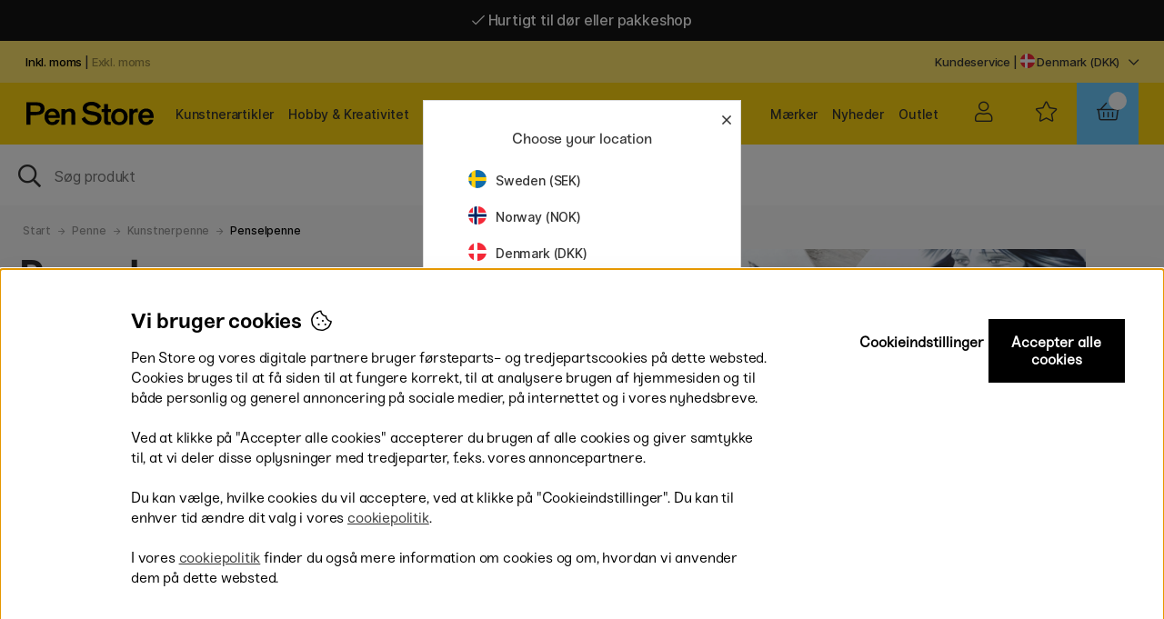

--- FILE ---
content_type: text/html; charset=UTF-8
request_url: https://penstore.dk/dk/penne/kunstnerpenne/penselpenne
body_size: 94235
content:
<!DOCTYPE html>
<html>
<head>
	<script nonce="9csX9vya87wbTSQM2IkhhPb6vrVk9GvkTf-jzS9iH60" type="text/javascript"> var cm_active_categories = [1,2]; var cm_preactive_categories = []; var blocked_nodes = {}; var observer = new MutationObserver(function (mutations) { for(var i = 0; i < mutations.length; i++) { var _ref = mutations[i]; var addedNodes = _ref.addedNodes; for(var j = 0; j < addedNodes.length; j++) { var node = addedNodes[j]; if (node.nodeType === 1) { var src = node.src || ''; var type = node.type; var consent_type = ''; if (typeof node.attributes.consent_type !== 'undefined' && typeof node.attributes.consent_type.value !== 'undefined') consent_type = node.attributes.consent_type.value; if (blocked_content_type(consent_type)) { if (typeof blocked_nodes[consent_type] === 'undefined') blocked_nodes[consent_type] = []; var clone; if (node.tagName === 'SCRIPT') { clone = node.cloneNode(true); } else { clone = node; } clone.air_prev = node.previousElementSibling; clone.air_next = node.nextElementSibling; clone.air_parent = node.parentElement; blocked_nodes[consent_type].push(clone); if (node.tagName === 'SCRIPT') node.type = 'javascript/blocked'; node.parentElement.removeChild(node); var beforeScriptExecuteListener = function beforeScriptExecuteListener(event) { event.preventDefault(); }; node.addEventListener('beforescriptexecute', beforeScriptExecuteListener); } else { log_node(node, consent_type); } } } } }); observer.observe(document.documentElement, { childList: true, subtree: true }); var blocked_content_type = function blocked_content_type(consent_type) { var blocked = 0; if ((typeof(cm_active_categories) == "undefined" || cm_active_categories.includes(parseInt(consent_type))) && consent_type && !check_consent(consent_type, "") && consent_type > 1) blocked = 1; return blocked; }; var external_nodes = []; var internal_nodes = []; var inline_nodes = []; var log_node = function log_node(node, consent_type) { if (node.tagName === 'SCRIPT') { if (node.src && (node.src.indexOf(window.location.host) <= -1 || node.src.indexOf(window.location.host) > 10)) { external_nodes.push(node.src); } else if (node.src) { internal_nodes.push(node.src); } else { inline_nodes.push(node.innerHTML); } } }; document.addEventListener("DOMContentLoaded", function() { if (document.querySelector('#cookie_consent')) { init_cookie_consent(); } }); document.addEventListener("DOMContentLoaded", function() { let cookie_consent_wrapper = document.querySelector('#cookie_consent_manager_wrapper'); if(cookie_consent_wrapper){ /* If cookiebar is displayed we focus on this */ let cookie_consent = document.querySelector('#cookie_consent'); if(window.getComputedStyle(cookie_consent).display == 'block') { if(window.getComputedStyle(cookie_consent).position != 'fixed') { /* If the cookie bar styling is not yet loaded, we add position fixed to avoid unnecessary scrolling. */ window.cookie_consent.style.position = 'fixed'; } } /* If tabtrapping functions exsist we use them */ if (typeof(addTabTrapping)=== 'function' && typeof(removeTabTrapping)=== 'function'){ addTabTrapping(cookie_consent_wrapper); document.querySelector('#cookie_consent_manage').addEventListener("click", function(event){ removeTabTrapping(cookie_consent_wrapper); addTabTrapping(document.querySelector('#cookie_consent_manager')); }); document.querySelector('#cookie_consent_manager_confirm').addEventListener("click", function(event){ removeTabTrapping(document.querySelector('#cookie_consent_manager')); }); } if(window.getComputedStyle(cookie_consent).display == 'block') { cookie_consent.focus(); } } }); var init_cookie_consent = function init_cookie_consent(force) { var cookie_consent = get_cookie_consent("air_cookie_consent") || ""; var all_signed = 0; var consents = []; if (cookie_consent) { all_signed = 1; consents = JSON.parse(cookie_consent); var elements = document.querySelectorAll('#cookie_consent_manager input[type=checkbox]'); for (let element of elements) { if (typeof(consents[element.value]) == "undefined") all_signed = 0; } } else { var elements = document.querySelectorAll('#cookie_consent_manager input[type=checkbox][prechecked=true]'); for (let element of elements) { element.checked = true; } } if (!all_signed || force) { document.getElementById('cookie_consent').style.display = 'block'; var elements = document.querySelectorAll('#cookie_consent_manager input[type=checkbox]'); for (let element of elements) { if (consents[element.value]) element.checked = consents[element.value]; } init_acm_click_events(); } }; var init_acm_click_events = function() { document.getElementById("cookie_consent_manage").addEventListener("click", function () { let cookie_consent_manager = document.getElementById('cookie_consent_manager'); if (cookie_consent_manager) cookie_consent_manager.style.display = 'block'; let cookie_consent = document.getElementById('cookie_consent'); if (cookie_consent) cookie_consent.classList.add('managing'); document.querySelectorAll(".dimmer2").forEach(item => { item.addEventListener('click', event => { item.classList.add('active') }) }); }); document.getElementById("cookie_consent_manage_rec").addEventListener("click", function () { var elements = document.querySelectorAll('#cookie_consent_manager input[type=checkbox]'); for (let element of elements) { element.checked = true; } document.getElementById("cookie_consent_manager_confirm").dispatchEvent(new Event("click")); }); let cookie_consent_manager_accept = document.getElementById("cookie_consent_manager_accept"); if (cookie_consent_manager_accept) { cookie_consent_manager_accept.addEventListener("click", function () { cm_action(true); }); } document.getElementById("cookie_consent_manager_confirm").addEventListener("click", function () { cm_action(); }); document.querySelectorAll(".cookie_consent_manager_accept_req").forEach(item => { item.addEventListener('click', event => { cm_action(false); }) }); }; var cm_action = function(consent){ let cookie_consent = document.getElementById('cookie_consent'); if (cookie_consent) cookie_consent.style.display = 'none'; let cookie_consent_manager = document.getElementById('cookie_consent_manager'); if (cookie_consent_manager) cookie_consent_manager.style.display = 'none'; document.querySelectorAll(".dimmer2").forEach(item => { item.addEventListener('click', event => { item.classList.remove('active') }) }); var consents = {}; var elements = document.querySelectorAll('#cookie_consent_manager input[type=checkbox]'); for (let element of elements) { consents[element.value] = typeof(consent) !== "undefined" ? consent : element.checked; } consents[1] = true; var cookie_consents = JSON.stringify(consents); set_cookie_consent(cookie_consents); consent_action(cookie_consents); window.dispatchEvent(new Event("acm_change")); }; var set_cookie_consent = function set_cookie_consent(value) { var exdate = new Date(); exdate.setDate(exdate.getDate() + 30); document.cookie = "air_cookie_consent" + "=" + value + "; expires= " + exdate.toUTCString() + "; path=/" + (location.protocol === "https:" ? "; secure" : ""); }; var get_cookie_consent = function get_cookie_consent(name) { var nameEQ = name + "="; var ca = document.cookie.split('; '); for (let c of ca) { if (c.indexOf(nameEQ) === 0) return c.substring(nameEQ.length, c.length); } return null; }; var consent_action = function consent_action(cookie_consent) { var consent_data = JSON.parse(cookie_consent); for(var category_id in consent_data) { if (consent_data[category_id]) { approve_category(category_id); } } }; var approve_category = function(category_id) { if (typeof blocked_nodes[category_id] !== 'undefined') { for (let node of blocked_nodes[category_id]) { if (node.type == "text/javascript") { var script = document.createElement("script"); script.type = "text/javascript"; if (node.src) { script.src = node.src; } else if (node.innerHTML) { script.innerHTML = node.innerHTML; } document.getElementsByTagName("head")[0].appendChild(script); } else if (node.air_prev && node.air_parent) { cm_insertAfter(node, node.air_prev, node.air_parent); } else if (node.air_next && node.air_parent) { node.air_parent.insertBefore(node, node.air_next); } else if (node.air_parent) { node.air_parent.append(node); } } delete blocked_nodes[category_id]; } }; function cm_insertAfter(newNode, existingNode, parent) { parent.insertBefore(newNode, existingNode.nextSibling); } var check_consent = function check_consent(type, cookie_consent) { if (!type) return false; if (!cookie_consent) cookie_consent = get_cookie_consent("air_cookie_consent"); if (!cookie_consent) return (typeof(cm_preactive_categories) == "undefined" || cm_preactive_categories.includes(parseInt(type))); var consents = JSON.parse(cookie_consent); if (typeof(consents[type]) === 'undefined') return false; return consents[type]; }; </script>
	<title>Penselpenne & Brush Pens | Pen Store</title>
	<meta http-equiv="Content-Type" content="text/html; charset=UTF-8">
	<meta name="description" content="Udforsk vores store udvalg af penselpenne og brush pens – fra vandbaserede til akrylpensler. Perfekte til lettering, illustration og kreativt arbejde. Hurtig levering fra Pen Store.">
	<meta name="keywords" content="">
	<meta name="robots" content="INDEX, FOLLOW">
	<meta name="revisit-after" content="14 days">
	<meta name="distribution" content="global">
	<meta http-equiv="expires" content="0">
	<meta name="theme-color" content="#000000" />
	<!-- disables Compatibility view IE -->
	<meta http-equiv="X-UA-Compatible" content="IE=9; IE=8; IE=7; IE=EDGE" />
	<!-- Responsive and mobile friendly stuff -->
	<meta name="HandheldFriendly" content="True">
	<meta name="viewport" content="initial-scale=1.0, maximum-scale=1.0, minimum-scale=1.0, width=device-width" user-scalable="yes">
	<meta name="apple-mobile-web-app-capable" content="yes" />
	<link rel="canonical" href="https://penstore.dk/dk/penne/kunstnerpenne/penselpenne" />
	<meta property="og:url" content="https://penstore.se/dk/penne/kunstnerpenne/penselpenne"/>
<meta property="og:title" content="Penselpenne"/>

	<style type="text/css">
		.loading #loading-overlay {display:block;width:100%;height:100%;position:fixed;background:#fff; z-index:4;}
		.loading-overlay-wrapper{text-align: center;}
		#loading-overlay img{max-width: 70%; margin:0 auto;}	
	</style>

	<link rel="preload" as="font" href="/themes/penstoreTheme/design/css/webfonts/fa-light-300.woff2" onload="this.rel='font'" crossorigin>
	<link rel="preload" as="font" href="/themes/penstoreTheme/design/css/webfonts/fa-regular-400.woff2" onload="this.rel='font'" crossorigin>
	<link rel="preload" as="font" href="/themes/penstoreTheme/design/css/webfonts/fa-solid-900.woff2" onload="this.rel='font'" crossorigin>
	<!--<link href="https://fonts.googleapis.com/css2?family=Inter&display=swap" rel="stylesheet">-->
	<link rel="shortcut icon" type="image/png" href='/themes/main/design/bilder/favicon3.png'/>

	<script type="text/javascript">
		if(/MSIE \d|Trident.*rv:/.test(navigator.userAgent)){
			document.write('<script src="/themes/penstoreTheme/design/script/ie11CustomProperties.js"><\/script><link rel="stylesheet" href="/themes/penstoreTheme/design/css/ie.css">');
		}
	</script>
	<style>#DK .Ikon_Lager_Positiv::after{content:'På lager - klar til at blive sendt!';color:#00b67a}</style>
	







<script nonce="9csX9vya87wbTSQM2IkhhPb6vrVk9GvkTf-jzS9iH60">/** FILE: /themes/default/design/script/jquery.min.3.4.1.js **/
!function(e,t){"use strict";"object"==typeof module&&"object"==typeof module.exports?module.exports=e.document?t(e,!0):function(e){if(!e.document)throw new Error("jQuery requires a window with a document");return t(e)}:t(e)}("undefined"!=typeof window?window:this,function(C,e){"use strict";var t=[],E=C.document,r=Object.getPrototypeOf,s=t.slice,g=t.concat,u=t.push,i=t.indexOf,n={},o=n.toString,v=n.hasOwnProperty,a=v.toString,l=a.call(Object),y={},m=function(e){return"function"==typeof e&&"number"!=typeof e.nodeType},x=function(e){return null!=e&&e===e.window},c={type:!0,src:!0,nonce:!0,noModule:!0};function b(e,t,n){var r,i,o=(n=n||E).createElement("script");if(o.text=e,t)for(r in c)(i=t[r]||t.getAttribute&&t.getAttribute(r))&&o.setAttribute(r,i);n.head.appendChild(o).parentNode.removeChild(o)}function w(e){return null==e?e+"":"object"==typeof e||"function"==typeof e?n[o.call(e)]||"object":typeof e}var f="3.4.1",k=function(e,t){return new k.fn.init(e,t)},p=/^[\s\uFEFF\xA0]+|[\s\uFEFF\xA0]+$/g;function d(e){var t=!!e&&"length"in e&&e.length,n=w(e);return!m(e)&&!x(e)&&("array"===n||0===t||"number"==typeof t&&0<t&&t-1 in e)}k.fn=k.prototype={jquery:f,constructor:k,length:0,toArray:function(){return s.call(this)},get:function(e){return null==e?s.call(this):e<0?this[e+this.length]:this[e]},pushStack:function(e){var t=k.merge(this.constructor(),e);return t.prevObject=this,t},each:function(e){return k.each(this,e)},map:function(n){return this.pushStack(k.map(this,function(e,t){return n.call(e,t,e)}))},slice:function(){return this.pushStack(s.apply(this,arguments))},first:function(){return this.eq(0)},last:function(){return this.eq(-1)},eq:function(e){var t=this.length,n=+e+(e<0?t:0);return this.pushStack(0<=n&&n<t?[this[n]]:[])},end:function(){return this.prevObject||this.constructor()},push:u,sort:t.sort,splice:t.splice},k.extend=k.fn.extend=function(){var e,t,n,r,i,o,a=arguments[0]||{},s=1,u=arguments.length,l=!1;for("boolean"==typeof a&&(l=a,a=arguments[s]||{},s++),"object"==typeof a||m(a)||(a={}),s===u&&(a=this,s--);s<u;s++)if(null!=(e=arguments[s]))for(t in e)r=e[t],"__proto__"!==t&&a!==r&&(l&&r&&(k.isPlainObject(r)||(i=Array.isArray(r)))?(n=a[t],o=i&&!Array.isArray(n)?[]:i||k.isPlainObject(n)?n:{},i=!1,a[t]=k.extend(l,o,r)):void 0!==r&&(a[t]=r));return a},k.extend({expando:"jQuery"+(f+Math.random()).replace(/\D/g,""),isReady:!0,error:function(e){throw new Error(e)},noop:function(){},isPlainObject:function(e){var t,n;return!(!e||"[object Object]"!==o.call(e))&&(!(t=r(e))||"function"==typeof(n=v.call(t,"constructor")&&t.constructor)&&a.call(n)===l)},isEmptyObject:function(e){var t;for(t in e)return!1;return!0},globalEval:function(e,t){b(e,{nonce:t&&t.nonce})},each:function(e,t){var n,r=0;if(d(e)){for(n=e.length;r<n;r++)if(!1===t.call(e[r],r,e[r]))break}else for(r in e)if(!1===t.call(e[r],r,e[r]))break;return e},trim:function(e){return null==e?"":(e+"").replace(p,"")},makeArray:function(e,t){var n=t||[];return null!=e&&(d(Object(e))?k.merge(n,"string"==typeof e?[e]:e):u.call(n,e)),n},inArray:function(e,t,n){return null==t?-1:i.call(t,e,n)},merge:function(e,t){for(var n=+t.length,r=0,i=e.length;r<n;r++)e[i++]=t[r];return e.length=i,e},grep:function(e,t,n){for(var r=[],i=0,o=e.length,a=!n;i<o;i++)!t(e[i],i)!==a&&r.push(e[i]);return r},map:function(e,t,n){var r,i,o=0,a=[];if(d(e))for(r=e.length;o<r;o++)null!=(i=t(e[o],o,n))&&a.push(i);else for(o in e)null!=(i=t(e[o],o,n))&&a.push(i);return g.apply([],a)},guid:1,support:y}),"function"==typeof Symbol&&(k.fn[Symbol.iterator]=t[Symbol.iterator]),k.each("Boolean Number String Function Array Date RegExp Object Error Symbol".split(" "),function(e,t){n["[object "+t+"]"]=t.toLowerCase()});var h=function(n){var e,d,b,o,i,h,f,g,w,u,l,T,C,a,E,v,s,c,y,k="sizzle"+1*new Date,m=n.document,S=0,r=0,p=ue(),x=ue(),N=ue(),A=ue(),D=function(e,t){return e===t&&(l=!0),0},j={}.hasOwnProperty,t=[],q=t.pop,L=t.push,H=t.push,O=t.slice,P=function(e,t){for(var n=0,r=e.length;n<r;n++)if(e[n]===t)return n;return-1},R="checked|selected|async|autofocus|autoplay|controls|defer|disabled|hidden|ismap|loop|multiple|open|readonly|required|scoped",M="[\\x20\\t\\r\\n\\f]",I="(?:\\\\.|[\\w-]|[^\0-\\xa0])+",W="\\["+M+"*("+I+")(?:"+M+"*([*^$|!~]?=)"+M+"*(?:'((?:\\\\.|[^\\\\'])*)'|\"((?:\\\\.|[^\\\\\"])*)\"|("+I+"))|)"+M+"*\\]",$=":("+I+")(?:\\((('((?:\\\\.|[^\\\\'])*)'|\"((?:\\\\.|[^\\\\\"])*)\")|((?:\\\\.|[^\\\\()[\\]]|"+W+")*)|.*)\\)|)",F=new RegExp(M+"+","g"),B=new RegExp("^"+M+"+|((?:^|[^\\\\])(?:\\\\.)*)"+M+"+$","g"),_=new RegExp("^"+M+"*,"+M+"*"),z=new RegExp("^"+M+"*([>+~]|"+M+")"+M+"*"),U=new RegExp(M+"|>"),X=new RegExp($),V=new RegExp("^"+I+"$"),G={ID:new RegExp("^#("+I+")"),CLASS:new RegExp("^\\.("+I+")"),TAG:new RegExp("^("+I+"|[*])"),ATTR:new RegExp("^"+W),PSEUDO:new RegExp("^"+$),CHILD:new RegExp("^:(only|first|last|nth|nth-last)-(child|of-type)(?:\\("+M+"*(even|odd|(([+-]|)(\\d*)n|)"+M+"*(?:([+-]|)"+M+"*(\\d+)|))"+M+"*\\)|)","i"),bool:new RegExp("^(?:"+R+")$","i"),needsContext:new RegExp("^"+M+"*[>+~]|:(even|odd|eq|gt|lt|nth|first|last)(?:\\("+M+"*((?:-\\d)?\\d*)"+M+"*\\)|)(?=[^-]|$)","i")},Y=/HTML$/i,Q=/^(?:input|select|textarea|button)$/i,J=/^h\d$/i,K=/^[^{]+\{\s*\[native \w/,Z=/^(?:#([\w-]+)|(\w+)|\.([\w-]+))$/,ee=/[+~]/,te=new RegExp("\\\\([\\da-f]{1,6}"+M+"?|("+M+")|.)","ig"),ne=function(e,t,n){var r="0x"+t-65536;return r!=r||n?t:r<0?String.fromCharCode(r+65536):String.fromCharCode(r>>10|55296,1023&r|56320)},re=/([\0-\x1f\x7f]|^-?\d)|^-$|[^\0-\x1f\x7f-\uFFFF\w-]/g,ie=function(e,t){return t?"\0"===e?"\ufffd":e.slice(0,-1)+"\\"+e.charCodeAt(e.length-1).toString(16)+" ":"\\"+e},oe=function(){T()},ae=be(function(e){return!0===e.disabled&&"fieldset"===e.nodeName.toLowerCase()},{dir:"parentNode",next:"legend"});try{H.apply(t=O.call(m.childNodes),m.childNodes),t[m.childNodes.length].nodeType}catch(e){H={apply:t.length?function(e,t){L.apply(e,O.call(t))}:function(e,t){var n=e.length,r=0;while(e[n++]=t[r++]);e.length=n-1}}}function se(t,e,n,r){var i,o,a,s,u,l,c,f=e&&e.ownerDocument,p=e?e.nodeType:9;if(n=n||[],"string"!=typeof t||!t||1!==p&&9!==p&&11!==p)return n;if(!r&&((e?e.ownerDocument||e:m)!==C&&T(e),e=e||C,E)){if(11!==p&&(u=Z.exec(t)))if(i=u[1]){if(9===p){if(!(a=e.getElementById(i)))return n;if(a.id===i)return n.push(a),n}else if(f&&(a=f.getElementById(i))&&y(e,a)&&a.id===i)return n.push(a),n}else{if(u[2])return H.apply(n,e.getElementsByTagName(t)),n;if((i=u[3])&&d.getElementsByClassName&&e.getElementsByClassName)return H.apply(n,e.getElementsByClassName(i)),n}if(d.qsa&&!A[t+" "]&&(!v||!v.test(t))&&(1!==p||"object"!==e.nodeName.toLowerCase())){if(c=t,f=e,1===p&&U.test(t)){(s=e.getAttribute("id"))?s=s.replace(re,ie):e.setAttribute("id",s=k),o=(l=h(t)).length;while(o--)l[o]="#"+s+" "+xe(l[o]);c=l.join(","),f=ee.test(t)&&ye(e.parentNode)||e}try{return H.apply(n,f.querySelectorAll(c)),n}catch(e){A(t,!0)}finally{s===k&&e.removeAttribute("id")}}}return g(t.replace(B,"$1"),e,n,r)}function ue(){var r=[];return function e(t,n){return r.push(t+" ")>b.cacheLength&&delete e[r.shift()],e[t+" "]=n}}function le(e){return e[k]=!0,e}function ce(e){var t=C.createElement("fieldset");try{return!!e(t)}catch(e){return!1}finally{t.parentNode&&t.parentNode.removeChild(t),t=null}}function fe(e,t){var n=e.split("|"),r=n.length;while(r--)b.attrHandle[n[r]]=t}function pe(e,t){var n=t&&e,r=n&&1===e.nodeType&&1===t.nodeType&&e.sourceIndex-t.sourceIndex;if(r)return r;if(n)while(n=n.nextSibling)if(n===t)return-1;return e?1:-1}function de(t){return function(e){return"input"===e.nodeName.toLowerCase()&&e.type===t}}function he(n){return function(e){var t=e.nodeName.toLowerCase();return("input"===t||"button"===t)&&e.type===n}}function ge(t){return function(e){return"form"in e?e.parentNode&&!1===e.disabled?"label"in e?"label"in e.parentNode?e.parentNode.disabled===t:e.disabled===t:e.isDisabled===t||e.isDisabled!==!t&&ae(e)===t:e.disabled===t:"label"in e&&e.disabled===t}}function ve(a){return le(function(o){return o=+o,le(function(e,t){var n,r=a([],e.length,o),i=r.length;while(i--)e[n=r[i]]&&(e[n]=!(t[n]=e[n]))})})}function ye(e){return e&&"undefined"!=typeof e.getElementsByTagName&&e}for(e in d=se.support={},i=se.isXML=function(e){var t=e.namespaceURI,n=(e.ownerDocument||e).documentElement;return!Y.test(t||n&&n.nodeName||"HTML")},T=se.setDocument=function(e){var t,n,r=e?e.ownerDocument||e:m;return r!==C&&9===r.nodeType&&r.documentElement&&(a=(C=r).documentElement,E=!i(C),m!==C&&(n=C.defaultView)&&n.top!==n&&(n.addEventListener?n.addEventListener("unload",oe,!1):n.attachEvent&&n.attachEvent("onunload",oe)),d.attributes=ce(function(e){return e.className="i",!e.getAttribute("className")}),d.getElementsByTagName=ce(function(e){return e.appendChild(C.createComment("")),!e.getElementsByTagName("*").length}),d.getElementsByClassName=K.test(C.getElementsByClassName),d.getById=ce(function(e){return a.appendChild(e).id=k,!C.getElementsByName||!C.getElementsByName(k).length}),d.getById?(b.filter.ID=function(e){var t=e.replace(te,ne);return function(e){return e.getAttribute("id")===t}},b.find.ID=function(e,t){if("undefined"!=typeof t.getElementById&&E){var n=t.getElementById(e);return n?[n]:[]}}):(b.filter.ID=function(e){var n=e.replace(te,ne);return function(e){var t="undefined"!=typeof e.getAttributeNode&&e.getAttributeNode("id");return t&&t.value===n}},b.find.ID=function(e,t){if("undefined"!=typeof t.getElementById&&E){var n,r,i,o=t.getElementById(e);if(o){if((n=o.getAttributeNode("id"))&&n.value===e)return[o];i=t.getElementsByName(e),r=0;while(o=i[r++])if((n=o.getAttributeNode("id"))&&n.value===e)return[o]}return[]}}),b.find.TAG=d.getElementsByTagName?function(e,t){return"undefined"!=typeof t.getElementsByTagName?t.getElementsByTagName(e):d.qsa?t.querySelectorAll(e):void 0}:function(e,t){var n,r=[],i=0,o=t.getElementsByTagName(e);if("*"===e){while(n=o[i++])1===n.nodeType&&r.push(n);return r}return o},b.find.CLASS=d.getElementsByClassName&&function(e,t){if("undefined"!=typeof t.getElementsByClassName&&E)return t.getElementsByClassName(e)},s=[],v=[],(d.qsa=K.test(C.querySelectorAll))&&(ce(function(e){a.appendChild(e).innerHTML="<a id='"+k+"'></a><select id='"+k+"-\r\\' msallowcapture=''><option selected=''></option></select>",e.querySelectorAll("[msallowcapture^='']").length&&v.push("[*^$]="+M+"*(?:''|\"\")"),e.querySelectorAll("[selected]").length||v.push("\\["+M+"*(?:value|"+R+")"),e.querySelectorAll("[id~="+k+"-]").length||v.push("~="),e.querySelectorAll(":checked").length||v.push(":checked"),e.querySelectorAll("a#"+k+"+*").length||v.push(".#.+[+~]")}),ce(function(e){e.innerHTML="<a href='' disabled='disabled'></a><select disabled='disabled'><option/></select>";var t=C.createElement("input");t.setAttribute("type","hidden"),e.appendChild(t).setAttribute("name","D"),e.querySelectorAll("[name=d]").length&&v.push("name"+M+"*[*^$|!~]?="),2!==e.querySelectorAll(":enabled").length&&v.push(":enabled",":disabled"),a.appendChild(e).disabled=!0,2!==e.querySelectorAll(":disabled").length&&v.push(":enabled",":disabled"),e.querySelectorAll("*,:x"),v.push(",.*:")})),(d.matchesSelector=K.test(c=a.matches||a.webkitMatchesSelector||a.mozMatchesSelector||a.oMatchesSelector||a.msMatchesSelector))&&ce(function(e){d.disconnectedMatch=c.call(e,"*"),c.call(e,"[s!='']:x"),s.push("!=",$)}),v=v.length&&new RegExp(v.join("|")),s=s.length&&new RegExp(s.join("|")),t=K.test(a.compareDocumentPosition),y=t||K.test(a.contains)?function(e,t){var n=9===e.nodeType?e.documentElement:e,r=t&&t.parentNode;return e===r||!(!r||1!==r.nodeType||!(n.contains?n.contains(r):e.compareDocumentPosition&&16&e.compareDocumentPosition(r)))}:function(e,t){if(t)while(t=t.parentNode)if(t===e)return!0;return!1},D=t?function(e,t){if(e===t)return l=!0,0;var n=!e.compareDocumentPosition-!t.compareDocumentPosition;return n||(1&(n=(e.ownerDocument||e)===(t.ownerDocument||t)?e.compareDocumentPosition(t):1)||!d.sortDetached&&t.compareDocumentPosition(e)===n?e===C||e.ownerDocument===m&&y(m,e)?-1:t===C||t.ownerDocument===m&&y(m,t)?1:u?P(u,e)-P(u,t):0:4&n?-1:1)}:function(e,t){if(e===t)return l=!0,0;var n,r=0,i=e.parentNode,o=t.parentNode,a=[e],s=[t];if(!i||!o)return e===C?-1:t===C?1:i?-1:o?1:u?P(u,e)-P(u,t):0;if(i===o)return pe(e,t);n=e;while(n=n.parentNode)a.unshift(n);n=t;while(n=n.parentNode)s.unshift(n);while(a[r]===s[r])r++;return r?pe(a[r],s[r]):a[r]===m?-1:s[r]===m?1:0}),C},se.matches=function(e,t){return se(e,null,null,t)},se.matchesSelector=function(e,t){if((e.ownerDocument||e)!==C&&T(e),d.matchesSelector&&E&&!A[t+" "]&&(!s||!s.test(t))&&(!v||!v.test(t)))try{var n=c.call(e,t);if(n||d.disconnectedMatch||e.document&&11!==e.document.nodeType)return n}catch(e){A(t,!0)}return 0<se(t,C,null,[e]).length},se.contains=function(e,t){return(e.ownerDocument||e)!==C&&T(e),y(e,t)},se.attr=function(e,t){(e.ownerDocument||e)!==C&&T(e);var n=b.attrHandle[t.toLowerCase()],r=n&&j.call(b.attrHandle,t.toLowerCase())?n(e,t,!E):void 0;return void 0!==r?r:d.attributes||!E?e.getAttribute(t):(r=e.getAttributeNode(t))&&r.specified?r.value:null},se.escape=function(e){return(e+"").replace(re,ie)},se.error=function(e){throw new Error("Syntax error, unrecognized expression: "+e)},se.uniqueSort=function(e){var t,n=[],r=0,i=0;if(l=!d.detectDuplicates,u=!d.sortStable&&e.slice(0),e.sort(D),l){while(t=e[i++])t===e[i]&&(r=n.push(i));while(r--)e.splice(n[r],1)}return u=null,e},o=se.getText=function(e){var t,n="",r=0,i=e.nodeType;if(i){if(1===i||9===i||11===i){if("string"==typeof e.textContent)return e.textContent;for(e=e.firstChild;e;e=e.nextSibling)n+=o(e)}else if(3===i||4===i)return e.nodeValue}else while(t=e[r++])n+=o(t);return n},(b=se.selectors={cacheLength:50,createPseudo:le,match:G,attrHandle:{},find:{},relative:{">":{dir:"parentNode",first:!0}," ":{dir:"parentNode"},"+":{dir:"previousSibling",first:!0},"~":{dir:"previousSibling"}},preFilter:{ATTR:function(e){return e[1]=e[1].replace(te,ne),e[3]=(e[3]||e[4]||e[5]||"").replace(te,ne),"~="===e[2]&&(e[3]=" "+e[3]+" "),e.slice(0,4)},CHILD:function(e){return e[1]=e[1].toLowerCase(),"nth"===e[1].slice(0,3)?(e[3]||se.error(e[0]),e[4]=+(e[4]?e[5]+(e[6]||1):2*("even"===e[3]||"odd"===e[3])),e[5]=+(e[7]+e[8]||"odd"===e[3])):e[3]&&se.error(e[0]),e},PSEUDO:function(e){var t,n=!e[6]&&e[2];return G.CHILD.test(e[0])?null:(e[3]?e[2]=e[4]||e[5]||"":n&&X.test(n)&&(t=h(n,!0))&&(t=n.indexOf(")",n.length-t)-n.length)&&(e[0]=e[0].slice(0,t),e[2]=n.slice(0,t)),e.slice(0,3))}},filter:{TAG:function(e){var t=e.replace(te,ne).toLowerCase();return"*"===e?function(){return!0}:function(e){return e.nodeName&&e.nodeName.toLowerCase()===t}},CLASS:function(e){var t=p[e+" "];return t||(t=new RegExp("(^|"+M+")"+e+"("+M+"|$)"))&&p(e,function(e){return t.test("string"==typeof e.className&&e.className||"undefined"!=typeof e.getAttribute&&e.getAttribute("class")||"")})},ATTR:function(n,r,i){return function(e){var t=se.attr(e,n);return null==t?"!="===r:!r||(t+="","="===r?t===i:"!="===r?t!==i:"^="===r?i&&0===t.indexOf(i):"*="===r?i&&-1<t.indexOf(i):"$="===r?i&&t.slice(-i.length)===i:"~="===r?-1<(" "+t.replace(F," ")+" ").indexOf(i):"|="===r&&(t===i||t.slice(0,i.length+1)===i+"-"))}},CHILD:function(h,e,t,g,v){var y="nth"!==h.slice(0,3),m="last"!==h.slice(-4),x="of-type"===e;return 1===g&&0===v?function(e){return!!e.parentNode}:function(e,t,n){var r,i,o,a,s,u,l=y!==m?"nextSibling":"previousSibling",c=e.parentNode,f=x&&e.nodeName.toLowerCase(),p=!n&&!x,d=!1;if(c){if(y){while(l){a=e;while(a=a[l])if(x?a.nodeName.toLowerCase()===f:1===a.nodeType)return!1;u=l="only"===h&&!u&&"nextSibling"}return!0}if(u=[m?c.firstChild:c.lastChild],m&&p){d=(s=(r=(i=(o=(a=c)[k]||(a[k]={}))[a.uniqueID]||(o[a.uniqueID]={}))[h]||[])[0]===S&&r[1])&&r[2],a=s&&c.childNodes[s];while(a=++s&&a&&a[l]||(d=s=0)||u.pop())if(1===a.nodeType&&++d&&a===e){i[h]=[S,s,d];break}}else if(p&&(d=s=(r=(i=(o=(a=e)[k]||(a[k]={}))[a.uniqueID]||(o[a.uniqueID]={}))[h]||[])[0]===S&&r[1]),!1===d)while(a=++s&&a&&a[l]||(d=s=0)||u.pop())if((x?a.nodeName.toLowerCase()===f:1===a.nodeType)&&++d&&(p&&((i=(o=a[k]||(a[k]={}))[a.uniqueID]||(o[a.uniqueID]={}))[h]=[S,d]),a===e))break;return(d-=v)===g||d%g==0&&0<=d/g}}},PSEUDO:function(e,o){var t,a=b.pseudos[e]||b.setFilters[e.toLowerCase()]||se.error("unsupported pseudo: "+e);return a[k]?a(o):1<a.length?(t=[e,e,"",o],b.setFilters.hasOwnProperty(e.toLowerCase())?le(function(e,t){var n,r=a(e,o),i=r.length;while(i--)e[n=P(e,r[i])]=!(t[n]=r[i])}):function(e){return a(e,0,t)}):a}},pseudos:{not:le(function(e){var r=[],i=[],s=f(e.replace(B,"$1"));return s[k]?le(function(e,t,n,r){var i,o=s(e,null,r,[]),a=e.length;while(a--)(i=o[a])&&(e[a]=!(t[a]=i))}):function(e,t,n){return r[0]=e,s(r,null,n,i),r[0]=null,!i.pop()}}),has:le(function(t){return function(e){return 0<se(t,e).length}}),contains:le(function(t){return t=t.replace(te,ne),function(e){return-1<(e.textContent||o(e)).indexOf(t)}}),lang:le(function(n){return V.test(n||"")||se.error("unsupported lang: "+n),n=n.replace(te,ne).toLowerCase(),function(e){var t;do{if(t=E?e.lang:e.getAttribute("xml:lang")||e.getAttribute("lang"))return(t=t.toLowerCase())===n||0===t.indexOf(n+"-")}while((e=e.parentNode)&&1===e.nodeType);return!1}}),target:function(e){var t=n.location&&n.location.hash;return t&&t.slice(1)===e.id},root:function(e){return e===a},focus:function(e){return e===C.activeElement&&(!C.hasFocus||C.hasFocus())&&!!(e.type||e.href||~e.tabIndex)},enabled:ge(!1),disabled:ge(!0),checked:function(e){var t=e.nodeName.toLowerCase();return"input"===t&&!!e.checked||"option"===t&&!!e.selected},selected:function(e){return e.parentNode&&e.parentNode.selectedIndex,!0===e.selected},empty:function(e){for(e=e.firstChild;e;e=e.nextSibling)if(e.nodeType<6)return!1;return!0},parent:function(e){return!b.pseudos.empty(e)},header:function(e){return J.test(e.nodeName)},input:function(e){return Q.test(e.nodeName)},button:function(e){var t=e.nodeName.toLowerCase();return"input"===t&&"button"===e.type||"button"===t},text:function(e){var t;return"input"===e.nodeName.toLowerCase()&&"text"===e.type&&(null==(t=e.getAttribute("type"))||"text"===t.toLowerCase())},first:ve(function(){return[0]}),last:ve(function(e,t){return[t-1]}),eq:ve(function(e,t,n){return[n<0?n+t:n]}),even:ve(function(e,t){for(var n=0;n<t;n+=2)e.push(n);return e}),odd:ve(function(e,t){for(var n=1;n<t;n+=2)e.push(n);return e}),lt:ve(function(e,t,n){for(var r=n<0?n+t:t<n?t:n;0<=--r;)e.push(r);return e}),gt:ve(function(e,t,n){for(var r=n<0?n+t:n;++r<t;)e.push(r);return e})}}).pseudos.nth=b.pseudos.eq,{radio:!0,checkbox:!0,file:!0,password:!0,image:!0})b.pseudos[e]=de(e);for(e in{submit:!0,reset:!0})b.pseudos[e]=he(e);function me(){}function xe(e){for(var t=0,n=e.length,r="";t<n;t++)r+=e[t].value;return r}function be(s,e,t){var u=e.dir,l=e.next,c=l||u,f=t&&"parentNode"===c,p=r++;return e.first?function(e,t,n){while(e=e[u])if(1===e.nodeType||f)return s(e,t,n);return!1}:function(e,t,n){var r,i,o,a=[S,p];if(n){while(e=e[u])if((1===e.nodeType||f)&&s(e,t,n))return!0}else while(e=e[u])if(1===e.nodeType||f)if(i=(o=e[k]||(e[k]={}))[e.uniqueID]||(o[e.uniqueID]={}),l&&l===e.nodeName.toLowerCase())e=e[u]||e;else{if((r=i[c])&&r[0]===S&&r[1]===p)return a[2]=r[2];if((i[c]=a)[2]=s(e,t,n))return!0}return!1}}function we(i){return 1<i.length?function(e,t,n){var r=i.length;while(r--)if(!i[r](e,t,n))return!1;return!0}:i[0]}function Te(e,t,n,r,i){for(var o,a=[],s=0,u=e.length,l=null!=t;s<u;s++)(o=e[s])&&(n&&!n(o,r,i)||(a.push(o),l&&t.push(s)));return a}function Ce(d,h,g,v,y,e){return v&&!v[k]&&(v=Ce(v)),y&&!y[k]&&(y=Ce(y,e)),le(function(e,t,n,r){var i,o,a,s=[],u=[],l=t.length,c=e||function(e,t,n){for(var r=0,i=t.length;r<i;r++)se(e,t[r],n);return n}(h||"*",n.nodeType?[n]:n,[]),f=!d||!e&&h?c:Te(c,s,d,n,r),p=g?y||(e?d:l||v)?[]:t:f;if(g&&g(f,p,n,r),v){i=Te(p,u),v(i,[],n,r),o=i.length;while(o--)(a=i[o])&&(p[u[o]]=!(f[u[o]]=a))}if(e){if(y||d){if(y){i=[],o=p.length;while(o--)(a=p[o])&&i.push(f[o]=a);y(null,p=[],i,r)}o=p.length;while(o--)(a=p[o])&&-1<(i=y?P(e,a):s[o])&&(e[i]=!(t[i]=a))}}else p=Te(p===t?p.splice(l,p.length):p),y?y(null,t,p,r):H.apply(t,p)})}function Ee(e){for(var i,t,n,r=e.length,o=b.relative[e[0].type],a=o||b.relative[" "],s=o?1:0,u=be(function(e){return e===i},a,!0),l=be(function(e){return-1<P(i,e)},a,!0),c=[function(e,t,n){var r=!o&&(n||t!==w)||((i=t).nodeType?u(e,t,n):l(e,t,n));return i=null,r}];s<r;s++)if(t=b.relative[e[s].type])c=[be(we(c),t)];else{if((t=b.filter[e[s].type].apply(null,e[s].matches))[k]){for(n=++s;n<r;n++)if(b.relative[e[n].type])break;return Ce(1<s&&we(c),1<s&&xe(e.slice(0,s-1).concat({value:" "===e[s-2].type?"*":""})).replace(B,"$1"),t,s<n&&Ee(e.slice(s,n)),n<r&&Ee(e=e.slice(n)),n<r&&xe(e))}c.push(t)}return we(c)}return me.prototype=b.filters=b.pseudos,b.setFilters=new me,h=se.tokenize=function(e,t){var n,r,i,o,a,s,u,l=x[e+" "];if(l)return t?0:l.slice(0);a=e,s=[],u=b.preFilter;while(a){for(o in n&&!(r=_.exec(a))||(r&&(a=a.slice(r[0].length)||a),s.push(i=[])),n=!1,(r=z.exec(a))&&(n=r.shift(),i.push({value:n,type:r[0].replace(B," ")}),a=a.slice(n.length)),b.filter)!(r=G[o].exec(a))||u[o]&&!(r=u[o](r))||(n=r.shift(),i.push({value:n,type:o,matches:r}),a=a.slice(n.length));if(!n)break}return t?a.length:a?se.error(e):x(e,s).slice(0)},f=se.compile=function(e,t){var n,v,y,m,x,r,i=[],o=[],a=N[e+" "];if(!a){t||(t=h(e)),n=t.length;while(n--)(a=Ee(t[n]))[k]?i.push(a):o.push(a);(a=N(e,(v=o,m=0<(y=i).length,x=0<v.length,r=function(e,t,n,r,i){var o,a,s,u=0,l="0",c=e&&[],f=[],p=w,d=e||x&&b.find.TAG("*",i),h=S+=null==p?1:Math.random()||.1,g=d.length;for(i&&(w=t===C||t||i);l!==g&&null!=(o=d[l]);l++){if(x&&o){a=0,t||o.ownerDocument===C||(T(o),n=!E);while(s=v[a++])if(s(o,t||C,n)){r.push(o);break}i&&(S=h)}m&&((o=!s&&o)&&u--,e&&c.push(o))}if(u+=l,m&&l!==u){a=0;while(s=y[a++])s(c,f,t,n);if(e){if(0<u)while(l--)c[l]||f[l]||(f[l]=q.call(r));f=Te(f)}H.apply(r,f),i&&!e&&0<f.length&&1<u+y.length&&se.uniqueSort(r)}return i&&(S=h,w=p),c},m?le(r):r))).selector=e}return a},g=se.select=function(e,t,n,r){var i,o,a,s,u,l="function"==typeof e&&e,c=!r&&h(e=l.selector||e);if(n=n||[],1===c.length){if(2<(o=c[0]=c[0].slice(0)).length&&"ID"===(a=o[0]).type&&9===t.nodeType&&E&&b.relative[o[1].type]){if(!(t=(b.find.ID(a.matches[0].replace(te,ne),t)||[])[0]))return n;l&&(t=t.parentNode),e=e.slice(o.shift().value.length)}i=G.needsContext.test(e)?0:o.length;while(i--){if(a=o[i],b.relative[s=a.type])break;if((u=b.find[s])&&(r=u(a.matches[0].replace(te,ne),ee.test(o[0].type)&&ye(t.parentNode)||t))){if(o.splice(i,1),!(e=r.length&&xe(o)))return H.apply(n,r),n;break}}}return(l||f(e,c))(r,t,!E,n,!t||ee.test(e)&&ye(t.parentNode)||t),n},d.sortStable=k.split("").sort(D).join("")===k,d.detectDuplicates=!!l,T(),d.sortDetached=ce(function(e){return 1&e.compareDocumentPosition(C.createElement("fieldset"))}),ce(function(e){return e.innerHTML="<a href='#'></a>","#"===e.firstChild.getAttribute("href")})||fe("type|href|height|width",function(e,t,n){if(!n)return e.getAttribute(t,"type"===t.toLowerCase()?1:2)}),d.attributes&&ce(function(e){return e.innerHTML="<input/>",e.firstChild.setAttribute("value",""),""===e.firstChild.getAttribute("value")})||fe("value",function(e,t,n){if(!n&&"input"===e.nodeName.toLowerCase())return e.defaultValue}),ce(function(e){return null==e.getAttribute("disabled")})||fe(R,function(e,t,n){var r;if(!n)return!0===e[t]?t.toLowerCase():(r=e.getAttributeNode(t))&&r.specified?r.value:null}),se}(C);k.find=h,k.expr=h.selectors,k.expr[":"]=k.expr.pseudos,k.uniqueSort=k.unique=h.uniqueSort,k.text=h.getText,k.isXMLDoc=h.isXML,k.contains=h.contains,k.escapeSelector=h.escape;var T=function(e,t,n){var r=[],i=void 0!==n;while((e=e[t])&&9!==e.nodeType)if(1===e.nodeType){if(i&&k(e).is(n))break;r.push(e)}return r},S=function(e,t){for(var n=[];e;e=e.nextSibling)1===e.nodeType&&e!==t&&n.push(e);return n},N=k.expr.match.needsContext;function A(e,t){return e.nodeName&&e.nodeName.toLowerCase()===t.toLowerCase()}var D=/^<([a-z][^\/\0>:\x20\t\r\n\f]*)[\x20\t\r\n\f]*\/?>(?:<\/\1>|)$/i;function j(e,n,r){return m(n)?k.grep(e,function(e,t){return!!n.call(e,t,e)!==r}):n.nodeType?k.grep(e,function(e){return e===n!==r}):"string"!=typeof n?k.grep(e,function(e){return-1<i.call(n,e)!==r}):k.filter(n,e,r)}k.filter=function(e,t,n){var r=t[0];return n&&(e=":not("+e+")"),1===t.length&&1===r.nodeType?k.find.matchesSelector(r,e)?[r]:[]:k.find.matches(e,k.grep(t,function(e){return 1===e.nodeType}))},k.fn.extend({find:function(e){var t,n,r=this.length,i=this;if("string"!=typeof e)return this.pushStack(k(e).filter(function(){for(t=0;t<r;t++)if(k.contains(i[t],this))return!0}));for(n=this.pushStack([]),t=0;t<r;t++)k.find(e,i[t],n);return 1<r?k.uniqueSort(n):n},filter:function(e){return this.pushStack(j(this,e||[],!1))},not:function(e){return this.pushStack(j(this,e||[],!0))},is:function(e){return!!j(this,"string"==typeof e&&N.test(e)?k(e):e||[],!1).length}});var q,L=/^(?:\s*(<[\w\W]+>)[^>]*|#([\w-]+))$/;(k.fn.init=function(e,t,n){var r,i;if(!e)return this;if(n=n||q,"string"==typeof e){if(!(r="<"===e[0]&&">"===e[e.length-1]&&3<=e.length?[null,e,null]:L.exec(e))||!r[1]&&t)return!t||t.jquery?(t||n).find(e):this.constructor(t).find(e);if(r[1]){if(t=t instanceof k?t[0]:t,k.merge(this,k.parseHTML(r[1],t&&t.nodeType?t.ownerDocument||t:E,!0)),D.test(r[1])&&k.isPlainObject(t))for(r in t)m(this[r])?this[r](t[r]):this.attr(r,t[r]);return this}return(i=E.getElementById(r[2]))&&(this[0]=i,this.length=1),this}return e.nodeType?(this[0]=e,this.length=1,this):m(e)?void 0!==n.ready?n.ready(e):e(k):k.makeArray(e,this)}).prototype=k.fn,q=k(E);var H=/^(?:parents|prev(?:Until|All))/,O={children:!0,contents:!0,next:!0,prev:!0};function P(e,t){while((e=e[t])&&1!==e.nodeType);return e}k.fn.extend({has:function(e){var t=k(e,this),n=t.length;return this.filter(function(){for(var e=0;e<n;e++)if(k.contains(this,t[e]))return!0})},closest:function(e,t){var n,r=0,i=this.length,o=[],a="string"!=typeof e&&k(e);if(!N.test(e))for(;r<i;r++)for(n=this[r];n&&n!==t;n=n.parentNode)if(n.nodeType<11&&(a?-1<a.index(n):1===n.nodeType&&k.find.matchesSelector(n,e))){o.push(n);break}return this.pushStack(1<o.length?k.uniqueSort(o):o)},index:function(e){return e?"string"==typeof e?i.call(k(e),this[0]):i.call(this,e.jquery?e[0]:e):this[0]&&this[0].parentNode?this.first().prevAll().length:-1},add:function(e,t){return this.pushStack(k.uniqueSort(k.merge(this.get(),k(e,t))))},addBack:function(e){return this.add(null==e?this.prevObject:this.prevObject.filter(e))}}),k.each({parent:function(e){var t=e.parentNode;return t&&11!==t.nodeType?t:null},parents:function(e){return T(e,"parentNode")},parentsUntil:function(e,t,n){return T(e,"parentNode",n)},next:function(e){return P(e,"nextSibling")},prev:function(e){return P(e,"previousSibling")},nextAll:function(e){return T(e,"nextSibling")},prevAll:function(e){return T(e,"previousSibling")},nextUntil:function(e,t,n){return T(e,"nextSibling",n)},prevUntil:function(e,t,n){return T(e,"previousSibling",n)},siblings:function(e){return S((e.parentNode||{}).firstChild,e)},children:function(e){return S(e.firstChild)},contents:function(e){return"undefined"!=typeof e.contentDocument?e.contentDocument:(A(e,"template")&&(e=e.content||e),k.merge([],e.childNodes))}},function(r,i){k.fn[r]=function(e,t){var n=k.map(this,i,e);return"Until"!==r.slice(-5)&&(t=e),t&&"string"==typeof t&&(n=k.filter(t,n)),1<this.length&&(O[r]||k.uniqueSort(n),H.test(r)&&n.reverse()),this.pushStack(n)}});var R=/[^\x20\t\r\n\f]+/g;function M(e){return e}function I(e){throw e}function W(e,t,n,r){var i;try{e&&m(i=e.promise)?i.call(e).done(t).fail(n):e&&m(i=e.then)?i.call(e,t,n):t.apply(void 0,[e].slice(r))}catch(e){n.apply(void 0,[e])}}k.Callbacks=function(r){var e,n;r="string"==typeof r?(e=r,n={},k.each(e.match(R)||[],function(e,t){n[t]=!0}),n):k.extend({},r);var i,t,o,a,s=[],u=[],l=-1,c=function(){for(a=a||r.once,o=i=!0;u.length;l=-1){t=u.shift();while(++l<s.length)!1===s[l].apply(t[0],t[1])&&r.stopOnFalse&&(l=s.length,t=!1)}r.memory||(t=!1),i=!1,a&&(s=t?[]:"")},f={add:function(){return s&&(t&&!i&&(l=s.length-1,u.push(t)),function n(e){k.each(e,function(e,t){m(t)?r.unique&&f.has(t)||s.push(t):t&&t.length&&"string"!==w(t)&&n(t)})}(arguments),t&&!i&&c()),this},remove:function(){return k.each(arguments,function(e,t){var n;while(-1<(n=k.inArray(t,s,n)))s.splice(n,1),n<=l&&l--}),this},has:function(e){return e?-1<k.inArray(e,s):0<s.length},empty:function(){return s&&(s=[]),this},disable:function(){return a=u=[],s=t="",this},disabled:function(){return!s},lock:function(){return a=u=[],t||i||(s=t=""),this},locked:function(){return!!a},fireWith:function(e,t){return a||(t=[e,(t=t||[]).slice?t.slice():t],u.push(t),i||c()),this},fire:function(){return f.fireWith(this,arguments),this},fired:function(){return!!o}};return f},k.extend({Deferred:function(e){var o=[["notify","progress",k.Callbacks("memory"),k.Callbacks("memory"),2],["resolve","done",k.Callbacks("once memory"),k.Callbacks("once memory"),0,"resolved"],["reject","fail",k.Callbacks("once memory"),k.Callbacks("once memory"),1,"rejected"]],i="pending",a={state:function(){return i},always:function(){return s.done(arguments).fail(arguments),this},"catch":function(e){return a.then(null,e)},pipe:function(){var i=arguments;return k.Deferred(function(r){k.each(o,function(e,t){var n=m(i[t[4]])&&i[t[4]];s[t[1]](function(){var e=n&&n.apply(this,arguments);e&&m(e.promise)?e.promise().progress(r.notify).done(r.resolve).fail(r.reject):r[t[0]+"With"](this,n?[e]:arguments)})}),i=null}).promise()},then:function(t,n,r){var u=0;function l(i,o,a,s){return function(){var n=this,r=arguments,e=function(){var e,t;if(!(i<u)){if((e=a.apply(n,r))===o.promise())throw new TypeError("Thenable self-resolution");t=e&&("object"==typeof e||"function"==typeof e)&&e.then,m(t)?s?t.call(e,l(u,o,M,s),l(u,o,I,s)):(u++,t.call(e,l(u,o,M,s),l(u,o,I,s),l(u,o,M,o.notifyWith))):(a!==M&&(n=void 0,r=[e]),(s||o.resolveWith)(n,r))}},t=s?e:function(){try{e()}catch(e){k.Deferred.exceptionHook&&k.Deferred.exceptionHook(e,t.stackTrace),u<=i+1&&(a!==I&&(n=void 0,r=[e]),o.rejectWith(n,r))}};i?t():(k.Deferred.getStackHook&&(t.stackTrace=k.Deferred.getStackHook()),C.setTimeout(t))}}return k.Deferred(function(e){o[0][3].add(l(0,e,m(r)?r:M,e.notifyWith)),o[1][3].add(l(0,e,m(t)?t:M)),o[2][3].add(l(0,e,m(n)?n:I))}).promise()},promise:function(e){return null!=e?k.extend(e,a):a}},s={};return k.each(o,function(e,t){var n=t[2],r=t[5];a[t[1]]=n.add,r&&n.add(function(){i=r},o[3-e][2].disable,o[3-e][3].disable,o[0][2].lock,o[0][3].lock),n.add(t[3].fire),s[t[0]]=function(){return s[t[0]+"With"](this===s?void 0:this,arguments),this},s[t[0]+"With"]=n.fireWith}),a.promise(s),e&&e.call(s,s),s},when:function(e){var n=arguments.length,t=n,r=Array(t),i=s.call(arguments),o=k.Deferred(),a=function(t){return function(e){r[t]=this,i[t]=1<arguments.length?s.call(arguments):e,--n||o.resolveWith(r,i)}};if(n<=1&&(W(e,o.done(a(t)).resolve,o.reject,!n),"pending"===o.state()||m(i[t]&&i[t].then)))return o.then();while(t--)W(i[t],a(t),o.reject);return o.promise()}});var $=/^(Eval|Internal|Range|Reference|Syntax|Type|URI)Error$/;k.Deferred.exceptionHook=function(e,t){C.console&&C.console.warn&&e&&$.test(e.name)&&C.console.warn("jQuery.Deferred exception: "+e.message,e.stack,t)},k.readyException=function(e){C.setTimeout(function(){throw e})};var F=k.Deferred();function B(){E.removeEventListener("DOMContentLoaded",B),C.removeEventListener("load",B),k.ready()}k.fn.ready=function(e){return F.then(e)["catch"](function(e){k.readyException(e)}),this},k.extend({isReady:!1,readyWait:1,ready:function(e){(!0===e?--k.readyWait:k.isReady)||(k.isReady=!0)!==e&&0<--k.readyWait||F.resolveWith(E,[k])}}),k.ready.then=F.then,"complete"===E.readyState||"loading"!==E.readyState&&!E.documentElement.doScroll?C.setTimeout(k.ready):(E.addEventListener("DOMContentLoaded",B),C.addEventListener("load",B));var _=function(e,t,n,r,i,o,a){var s=0,u=e.length,l=null==n;if("object"===w(n))for(s in i=!0,n)_(e,t,s,n[s],!0,o,a);else if(void 0!==r&&(i=!0,m(r)||(a=!0),l&&(a?(t.call(e,r),t=null):(l=t,t=function(e,t,n){return l.call(k(e),n)})),t))for(;s<u;s++)t(e[s],n,a?r:r.call(e[s],s,t(e[s],n)));return i?e:l?t.call(e):u?t(e[0],n):o},z=/^-ms-/,U=/-([a-z])/g;function X(e,t){return t.toUpperCase()}function V(e){return e.replace(z,"ms-").replace(U,X)}var G=function(e){return 1===e.nodeType||9===e.nodeType||!+e.nodeType};function Y(){this.expando=k.expando+Y.uid++}Y.uid=1,Y.prototype={cache:function(e){var t=e[this.expando];return t||(t={},G(e)&&(e.nodeType?e[this.expando]=t:Object.defineProperty(e,this.expando,{value:t,configurable:!0}))),t},set:function(e,t,n){var r,i=this.cache(e);if("string"==typeof t)i[V(t)]=n;else for(r in t)i[V(r)]=t[r];return i},get:function(e,t){return void 0===t?this.cache(e):e[this.expando]&&e[this.expando][V(t)]},access:function(e,t,n){return void 0===t||t&&"string"==typeof t&&void 0===n?this.get(e,t):(this.set(e,t,n),void 0!==n?n:t)},remove:function(e,t){var n,r=e[this.expando];if(void 0!==r){if(void 0!==t){n=(t=Array.isArray(t)?t.map(V):(t=V(t))in r?[t]:t.match(R)||[]).length;while(n--)delete r[t[n]]}(void 0===t||k.isEmptyObject(r))&&(e.nodeType?e[this.expando]=void 0:delete e[this.expando])}},hasData:function(e){var t=e[this.expando];return void 0!==t&&!k.isEmptyObject(t)}};var Q=new Y,J=new Y,K=/^(?:\{[\w\W]*\}|\[[\w\W]*\])$/,Z=/[A-Z]/g;function ee(e,t,n){var r,i;if(void 0===n&&1===e.nodeType)if(r="data-"+t.replace(Z,"-$&").toLowerCase(),"string"==typeof(n=e.getAttribute(r))){try{n="true"===(i=n)||"false"!==i&&("null"===i?null:i===+i+""?+i:K.test(i)?JSON.parse(i):i)}catch(e){}J.set(e,t,n)}else n=void 0;return n}k.extend({hasData:function(e){return J.hasData(e)||Q.hasData(e)},data:function(e,t,n){return J.access(e,t,n)},removeData:function(e,t){J.remove(e,t)},_data:function(e,t,n){return Q.access(e,t,n)},_removeData:function(e,t){Q.remove(e,t)}}),k.fn.extend({data:function(n,e){var t,r,i,o=this[0],a=o&&o.attributes;if(void 0===n){if(this.length&&(i=J.get(o),1===o.nodeType&&!Q.get(o,"hasDataAttrs"))){t=a.length;while(t--)a[t]&&0===(r=a[t].name).indexOf("data-")&&(r=V(r.slice(5)),ee(o,r,i[r]));Q.set(o,"hasDataAttrs",!0)}return i}return"object"==typeof n?this.each(function(){J.set(this,n)}):_(this,function(e){var t;if(o&&void 0===e)return void 0!==(t=J.get(o,n))?t:void 0!==(t=ee(o,n))?t:void 0;this.each(function(){J.set(this,n,e)})},null,e,1<arguments.length,null,!0)},removeData:function(e){return this.each(function(){J.remove(this,e)})}}),k.extend({queue:function(e,t,n){var r;if(e)return t=(t||"fx")+"queue",r=Q.get(e,t),n&&(!r||Array.isArray(n)?r=Q.access(e,t,k.makeArray(n)):r.push(n)),r||[]},dequeue:function(e,t){t=t||"fx";var n=k.queue(e,t),r=n.length,i=n.shift(),o=k._queueHooks(e,t);"inprogress"===i&&(i=n.shift(),r--),i&&("fx"===t&&n.unshift("inprogress"),delete o.stop,i.call(e,function(){k.dequeue(e,t)},o)),!r&&o&&o.empty.fire()},_queueHooks:function(e,t){var n=t+"queueHooks";return Q.get(e,n)||Q.access(e,n,{empty:k.Callbacks("once memory").add(function(){Q.remove(e,[t+"queue",n])})})}}),k.fn.extend({queue:function(t,n){var e=2;return"string"!=typeof t&&(n=t,t="fx",e--),arguments.length<e?k.queue(this[0],t):void 0===n?this:this.each(function(){var e=k.queue(this,t,n);k._queueHooks(this,t),"fx"===t&&"inprogress"!==e[0]&&k.dequeue(this,t)})},dequeue:function(e){return this.each(function(){k.dequeue(this,e)})},clearQueue:function(e){return this.queue(e||"fx",[])},promise:function(e,t){var n,r=1,i=k.Deferred(),o=this,a=this.length,s=function(){--r||i.resolveWith(o,[o])};"string"!=typeof e&&(t=e,e=void 0),e=e||"fx";while(a--)(n=Q.get(o[a],e+"queueHooks"))&&n.empty&&(r++,n.empty.add(s));return s(),i.promise(t)}});var te=/[+-]?(?:\d*\.|)\d+(?:[eE][+-]?\d+|)/.source,ne=new RegExp("^(?:([+-])=|)("+te+")([a-z%]*)$","i"),re=["Top","Right","Bottom","Left"],ie=E.documentElement,oe=function(e){return k.contains(e.ownerDocument,e)},ae={composed:!0};ie.getRootNode&&(oe=function(e){return k.contains(e.ownerDocument,e)||e.getRootNode(ae)===e.ownerDocument});var se=function(e,t){return"none"===(e=t||e).style.display||""===e.style.display&&oe(e)&&"none"===k.css(e,"display")},ue=function(e,t,n,r){var i,o,a={};for(o in t)a[o]=e.style[o],e.style[o]=t[o];for(o in i=n.apply(e,r||[]),t)e.style[o]=a[o];return i};function le(e,t,n,r){var i,o,a=20,s=r?function(){return r.cur()}:function(){return k.css(e,t,"")},u=s(),l=n&&n[3]||(k.cssNumber[t]?"":"px"),c=e.nodeType&&(k.cssNumber[t]||"px"!==l&&+u)&&ne.exec(k.css(e,t));if(c&&c[3]!==l){u/=2,l=l||c[3],c=+u||1;while(a--)k.style(e,t,c+l),(1-o)*(1-(o=s()/u||.5))<=0&&(a=0),c/=o;c*=2,k.style(e,t,c+l),n=n||[]}return n&&(c=+c||+u||0,i=n[1]?c+(n[1]+1)*n[2]:+n[2],r&&(r.unit=l,r.start=c,r.end=i)),i}var ce={};function fe(e,t){for(var n,r,i,o,a,s,u,l=[],c=0,f=e.length;c<f;c++)(r=e[c]).style&&(n=r.style.display,t?("none"===n&&(l[c]=Q.get(r,"display")||null,l[c]||(r.style.display="")),""===r.style.display&&se(r)&&(l[c]=(u=a=o=void 0,a=(i=r).ownerDocument,s=i.nodeName,(u=ce[s])||(o=a.body.appendChild(a.createElement(s)),u=k.css(o,"display"),o.parentNode.removeChild(o),"none"===u&&(u="block"),ce[s]=u)))):"none"!==n&&(l[c]="none",Q.set(r,"display",n)));for(c=0;c<f;c++)null!=l[c]&&(e[c].style.display=l[c]);return e}k.fn.extend({show:function(){return fe(this,!0)},hide:function(){return fe(this)},toggle:function(e){return"boolean"==typeof e?e?this.show():this.hide():this.each(function(){se(this)?k(this).show():k(this).hide()})}});var pe=/^(?:checkbox|radio)$/i,de=/<([a-z][^\/\0>\x20\t\r\n\f]*)/i,he=/^$|^module$|\/(?:java|ecma)script/i,ge={option:[1,"<select multiple='multiple'>","</select>"],thead:[1,"<table>","</table>"],col:[2,"<table><colgroup>","</colgroup></table>"],tr:[2,"<table><tbody>","</tbody></table>"],td:[3,"<table><tbody><tr>","</tr></tbody></table>"],_default:[0,"",""]};function ve(e,t){var n;return n="undefined"!=typeof e.getElementsByTagName?e.getElementsByTagName(t||"*"):"undefined"!=typeof e.querySelectorAll?e.querySelectorAll(t||"*"):[],void 0===t||t&&A(e,t)?k.merge([e],n):n}function ye(e,t){for(var n=0,r=e.length;n<r;n++)Q.set(e[n],"globalEval",!t||Q.get(t[n],"globalEval"))}ge.optgroup=ge.option,ge.tbody=ge.tfoot=ge.colgroup=ge.caption=ge.thead,ge.th=ge.td;var me,xe,be=/<|&#?\w+;/;function we(e,t,n,r,i){for(var o,a,s,u,l,c,f=t.createDocumentFragment(),p=[],d=0,h=e.length;d<h;d++)if((o=e[d])||0===o)if("object"===w(o))k.merge(p,o.nodeType?[o]:o);else if(be.test(o)){a=a||f.appendChild(t.createElement("div")),s=(de.exec(o)||["",""])[1].toLowerCase(),u=ge[s]||ge._default,a.innerHTML=u[1]+k.htmlPrefilter(o)+u[2],c=u[0];while(c--)a=a.lastChild;k.merge(p,a.childNodes),(a=f.firstChild).textContent=""}else p.push(t.createTextNode(o));f.textContent="",d=0;while(o=p[d++])if(r&&-1<k.inArray(o,r))i&&i.push(o);else if(l=oe(o),a=ve(f.appendChild(o),"script"),l&&ye(a),n){c=0;while(o=a[c++])he.test(o.type||"")&&n.push(o)}return f}me=E.createDocumentFragment().appendChild(E.createElement("div")),(xe=E.createElement("input")).setAttribute("type","radio"),xe.setAttribute("checked","checked"),xe.setAttribute("name","t"),me.appendChild(xe),y.checkClone=me.cloneNode(!0).cloneNode(!0).lastChild.checked,me.innerHTML="<textarea>x</textarea>",y.noCloneChecked=!!me.cloneNode(!0).lastChild.defaultValue;var Te=/^key/,Ce=/^(?:mouse|pointer|contextmenu|drag|drop)|click/,Ee=/^([^.]*)(?:\.(.+)|)/;function ke(){return!0}function Se(){return!1}function Ne(e,t){return e===function(){try{return E.activeElement}catch(e){}}()==("focus"===t)}function Ae(e,t,n,r,i,o){var a,s;if("object"==typeof t){for(s in"string"!=typeof n&&(r=r||n,n=void 0),t)Ae(e,s,n,r,t[s],o);return e}if(null==r&&null==i?(i=n,r=n=void 0):null==i&&("string"==typeof n?(i=r,r=void 0):(i=r,r=n,n=void 0)),!1===i)i=Se;else if(!i)return e;return 1===o&&(a=i,(i=function(e){return k().off(e),a.apply(this,arguments)}).guid=a.guid||(a.guid=k.guid++)),e.each(function(){k.event.add(this,t,i,r,n)})}function De(e,i,o){o?(Q.set(e,i,!1),k.event.add(e,i,{namespace:!1,handler:function(e){var t,n,r=Q.get(this,i);if(1&e.isTrigger&&this[i]){if(r.length)(k.event.special[i]||{}).delegateType&&e.stopPropagation();else if(r=s.call(arguments),Q.set(this,i,r),t=o(this,i),this[i](),r!==(n=Q.get(this,i))||t?Q.set(this,i,!1):n={},r!==n)return e.stopImmediatePropagation(),e.preventDefault(),n.value}else r.length&&(Q.set(this,i,{value:k.event.trigger(k.extend(r[0],k.Event.prototype),r.slice(1),this)}),e.stopImmediatePropagation())}})):void 0===Q.get(e,i)&&k.event.add(e,i,ke)}k.event={global:{},add:function(t,e,n,r,i){var o,a,s,u,l,c,f,p,d,h,g,v=Q.get(t);if(v){n.handler&&(n=(o=n).handler,i=o.selector),i&&k.find.matchesSelector(ie,i),n.guid||(n.guid=k.guid++),(u=v.events)||(u=v.events={}),(a=v.handle)||(a=v.handle=function(e){return"undefined"!=typeof k&&k.event.triggered!==e.type?k.event.dispatch.apply(t,arguments):void 0}),l=(e=(e||"").match(R)||[""]).length;while(l--)d=g=(s=Ee.exec(e[l])||[])[1],h=(s[2]||"").split(".").sort(),d&&(f=k.event.special[d]||{},d=(i?f.delegateType:f.bindType)||d,f=k.event.special[d]||{},c=k.extend({type:d,origType:g,data:r,handler:n,guid:n.guid,selector:i,needsContext:i&&k.expr.match.needsContext.test(i),namespace:h.join(".")},o),(p=u[d])||((p=u[d]=[]).delegateCount=0,f.setup&&!1!==f.setup.call(t,r,h,a)||t.addEventListener&&t.addEventListener(d,a)),f.add&&(f.add.call(t,c),c.handler.guid||(c.handler.guid=n.guid)),i?p.splice(p.delegateCount++,0,c):p.push(c),k.event.global[d]=!0)}},remove:function(e,t,n,r,i){var o,a,s,u,l,c,f,p,d,h,g,v=Q.hasData(e)&&Q.get(e);if(v&&(u=v.events)){l=(t=(t||"").match(R)||[""]).length;while(l--)if(d=g=(s=Ee.exec(t[l])||[])[1],h=(s[2]||"").split(".").sort(),d){f=k.event.special[d]||{},p=u[d=(r?f.delegateType:f.bindType)||d]||[],s=s[2]&&new RegExp("(^|\\.)"+h.join("\\.(?:.*\\.|)")+"(\\.|$)"),a=o=p.length;while(o--)c=p[o],!i&&g!==c.origType||n&&n.guid!==c.guid||s&&!s.test(c.namespace)||r&&r!==c.selector&&("**"!==r||!c.selector)||(p.splice(o,1),c.selector&&p.delegateCount--,f.remove&&f.remove.call(e,c));a&&!p.length&&(f.teardown&&!1!==f.teardown.call(e,h,v.handle)||k.removeEvent(e,d,v.handle),delete u[d])}else for(d in u)k.event.remove(e,d+t[l],n,r,!0);k.isEmptyObject(u)&&Q.remove(e,"handle events")}},dispatch:function(e){var t,n,r,i,o,a,s=k.event.fix(e),u=new Array(arguments.length),l=(Q.get(this,"events")||{})[s.type]||[],c=k.event.special[s.type]||{};for(u[0]=s,t=1;t<arguments.length;t++)u[t]=arguments[t];if(s.delegateTarget=this,!c.preDispatch||!1!==c.preDispatch.call(this,s)){a=k.event.handlers.call(this,s,l),t=0;while((i=a[t++])&&!s.isPropagationStopped()){s.currentTarget=i.elem,n=0;while((o=i.handlers[n++])&&!s.isImmediatePropagationStopped())s.rnamespace&&!1!==o.namespace&&!s.rnamespace.test(o.namespace)||(s.handleObj=o,s.data=o.data,void 0!==(r=((k.event.special[o.origType]||{}).handle||o.handler).apply(i.elem,u))&&!1===(s.result=r)&&(s.preventDefault(),s.stopPropagation()))}return c.postDispatch&&c.postDispatch.call(this,s),s.result}},handlers:function(e,t){var n,r,i,o,a,s=[],u=t.delegateCount,l=e.target;if(u&&l.nodeType&&!("click"===e.type&&1<=e.button))for(;l!==this;l=l.parentNode||this)if(1===l.nodeType&&("click"!==e.type||!0!==l.disabled)){for(o=[],a={},n=0;n<u;n++)void 0===a[i=(r=t[n]).selector+" "]&&(a[i]=r.needsContext?-1<k(i,this).index(l):k.find(i,this,null,[l]).length),a[i]&&o.push(r);o.length&&s.push({elem:l,handlers:o})}return l=this,u<t.length&&s.push({elem:l,handlers:t.slice(u)}),s},addProp:function(t,e){Object.defineProperty(k.Event.prototype,t,{enumerable:!0,configurable:!0,get:m(e)?function(){if(this.originalEvent)return e(this.originalEvent)}:function(){if(this.originalEvent)return this.originalEvent[t]},set:function(e){Object.defineProperty(this,t,{enumerable:!0,configurable:!0,writable:!0,value:e})}})},fix:function(e){return e[k.expando]?e:new k.Event(e)},special:{load:{noBubble:!0},click:{setup:function(e){var t=this||e;return pe.test(t.type)&&t.click&&A(t,"input")&&De(t,"click",ke),!1},trigger:function(e){var t=this||e;return pe.test(t.type)&&t.click&&A(t,"input")&&De(t,"click"),!0},_default:function(e){var t=e.target;return pe.test(t.type)&&t.click&&A(t,"input")&&Q.get(t,"click")||A(t,"a")}},beforeunload:{postDispatch:function(e){void 0!==e.result&&e.originalEvent&&(e.originalEvent.returnValue=e.result)}}}},k.removeEvent=function(e,t,n){e.removeEventListener&&e.removeEventListener(t,n)},k.Event=function(e,t){if(!(this instanceof k.Event))return new k.Event(e,t);e&&e.type?(this.originalEvent=e,this.type=e.type,this.isDefaultPrevented=e.defaultPrevented||void 0===e.defaultPrevented&&!1===e.returnValue?ke:Se,this.target=e.target&&3===e.target.nodeType?e.target.parentNode:e.target,this.currentTarget=e.currentTarget,this.relatedTarget=e.relatedTarget):this.type=e,t&&k.extend(this,t),this.timeStamp=e&&e.timeStamp||Date.now(),this[k.expando]=!0},k.Event.prototype={constructor:k.Event,isDefaultPrevented:Se,isPropagationStopped:Se,isImmediatePropagationStopped:Se,isSimulated:!1,preventDefault:function(){var e=this.originalEvent;this.isDefaultPrevented=ke,e&&!this.isSimulated&&e.preventDefault()},stopPropagation:function(){var e=this.originalEvent;this.isPropagationStopped=ke,e&&!this.isSimulated&&e.stopPropagation()},stopImmediatePropagation:function(){var e=this.originalEvent;this.isImmediatePropagationStopped=ke,e&&!this.isSimulated&&e.stopImmediatePropagation(),this.stopPropagation()}},k.each({altKey:!0,bubbles:!0,cancelable:!0,changedTouches:!0,ctrlKey:!0,detail:!0,eventPhase:!0,metaKey:!0,pageX:!0,pageY:!0,shiftKey:!0,view:!0,"char":!0,code:!0,charCode:!0,key:!0,keyCode:!0,button:!0,buttons:!0,clientX:!0,clientY:!0,offsetX:!0,offsetY:!0,pointerId:!0,pointerType:!0,screenX:!0,screenY:!0,targetTouches:!0,toElement:!0,touches:!0,which:function(e){var t=e.button;return null==e.which&&Te.test(e.type)?null!=e.charCode?e.charCode:e.keyCode:!e.which&&void 0!==t&&Ce.test(e.type)?1&t?1:2&t?3:4&t?2:0:e.which}},k.event.addProp),k.each({focus:"focusin",blur:"focusout"},function(e,t){k.event.special[e]={setup:function(){return De(this,e,Ne),!1},trigger:function(){return De(this,e),!0},delegateType:t}}),k.each({mouseenter:"mouseover",mouseleave:"mouseout",pointerenter:"pointerover",pointerleave:"pointerout"},function(e,i){k.event.special[e]={delegateType:i,bindType:i,handle:function(e){var t,n=e.relatedTarget,r=e.handleObj;return n&&(n===this||k.contains(this,n))||(e.type=r.origType,t=r.handler.apply(this,arguments),e.type=i),t}}}),k.fn.extend({on:function(e,t,n,r){return Ae(this,e,t,n,r)},one:function(e,t,n,r){return Ae(this,e,t,n,r,1)},off:function(e,t,n){var r,i;if(e&&e.preventDefault&&e.handleObj)return r=e.handleObj,k(e.delegateTarget).off(r.namespace?r.origType+"."+r.namespace:r.origType,r.selector,r.handler),this;if("object"==typeof e){for(i in e)this.off(i,t,e[i]);return this}return!1!==t&&"function"!=typeof t||(n=t,t=void 0),!1===n&&(n=Se),this.each(function(){k.event.remove(this,e,n,t)})}});var je=/<(?!area|br|col|embed|hr|img|input|link|meta|param)(([a-z][^\/\0>\x20\t\r\n\f]*)[^>]*)\/>/gi,qe=/<script|<style|<link/i,Le=/checked\s*(?:[^=]|=\s*.checked.)/i,He=/^\s*<!(?:\[CDATA\[|--)|(?:\]\]|--)>\s*$/g;function Oe(e,t){return A(e,"table")&&A(11!==t.nodeType?t:t.firstChild,"tr")&&k(e).children("tbody")[0]||e}function Pe(e){return e.type=(null!==e.getAttribute("type"))+"/"+e.type,e}function Re(e){return"true/"===(e.type||"").slice(0,5)?e.type=e.type.slice(5):e.removeAttribute("type"),e}function Me(e,t){var n,r,i,o,a,s,u,l;if(1===t.nodeType){if(Q.hasData(e)&&(o=Q.access(e),a=Q.set(t,o),l=o.events))for(i in delete a.handle,a.events={},l)for(n=0,r=l[i].length;n<r;n++)k.event.add(t,i,l[i][n]);J.hasData(e)&&(s=J.access(e),u=k.extend({},s),J.set(t,u))}}function Ie(n,r,i,o){r=g.apply([],r);var e,t,a,s,u,l,c=0,f=n.length,p=f-1,d=r[0],h=m(d);if(h||1<f&&"string"==typeof d&&!y.checkClone&&Le.test(d))return n.each(function(e){var t=n.eq(e);h&&(r[0]=d.call(this,e,t.html())),Ie(t,r,i,o)});if(f&&(t=(e=we(r,n[0].ownerDocument,!1,n,o)).firstChild,1===e.childNodes.length&&(e=t),t||o)){for(s=(a=k.map(ve(e,"script"),Pe)).length;c<f;c++)u=e,c!==p&&(u=k.clone(u,!0,!0),s&&k.merge(a,ve(u,"script"))),i.call(n[c],u,c);if(s)for(l=a[a.length-1].ownerDocument,k.map(a,Re),c=0;c<s;c++)u=a[c],he.test(u.type||"")&&!Q.access(u,"globalEval")&&k.contains(l,u)&&(u.src&&"module"!==(u.type||"").toLowerCase()?k._evalUrl&&!u.noModule&&k._evalUrl(u.src,{nonce:u.nonce||u.getAttribute("nonce")}):b(u.textContent.replace(He,""),u,l))}return n}function We(e,t,n){for(var r,i=t?k.filter(t,e):e,o=0;null!=(r=i[o]);o++)n||1!==r.nodeType||k.cleanData(ve(r)),r.parentNode&&(n&&oe(r)&&ye(ve(r,"script")),r.parentNode.removeChild(r));return e}k.extend({htmlPrefilter:function(e){return e.replace(je,"<$1></$2>")},clone:function(e,t,n){var r,i,o,a,s,u,l,c=e.cloneNode(!0),f=oe(e);if(!(y.noCloneChecked||1!==e.nodeType&&11!==e.nodeType||k.isXMLDoc(e)))for(a=ve(c),r=0,i=(o=ve(e)).length;r<i;r++)s=o[r],u=a[r],void 0,"input"===(l=u.nodeName.toLowerCase())&&pe.test(s.type)?u.checked=s.checked:"input"!==l&&"textarea"!==l||(u.defaultValue=s.defaultValue);if(t)if(n)for(o=o||ve(e),a=a||ve(c),r=0,i=o.length;r<i;r++)Me(o[r],a[r]);else Me(e,c);return 0<(a=ve(c,"script")).length&&ye(a,!f&&ve(e,"script")),c},cleanData:function(e){for(var t,n,r,i=k.event.special,o=0;void 0!==(n=e[o]);o++)if(G(n)){if(t=n[Q.expando]){if(t.events)for(r in t.events)i[r]?k.event.remove(n,r):k.removeEvent(n,r,t.handle);n[Q.expando]=void 0}n[J.expando]&&(n[J.expando]=void 0)}}}),k.fn.extend({detach:function(e){return We(this,e,!0)},remove:function(e){return We(this,e)},text:function(e){return _(this,function(e){return void 0===e?k.text(this):this.empty().each(function(){1!==this.nodeType&&11!==this.nodeType&&9!==this.nodeType||(this.textContent=e)})},null,e,arguments.length)},append:function(){return Ie(this,arguments,function(e){1!==this.nodeType&&11!==this.nodeType&&9!==this.nodeType||Oe(this,e).appendChild(e)})},prepend:function(){return Ie(this,arguments,function(e){if(1===this.nodeType||11===this.nodeType||9===this.nodeType){var t=Oe(this,e);t.insertBefore(e,t.firstChild)}})},before:function(){return Ie(this,arguments,function(e){this.parentNode&&this.parentNode.insertBefore(e,this)})},after:function(){return Ie(this,arguments,function(e){this.parentNode&&this.parentNode.insertBefore(e,this.nextSibling)})},empty:function(){for(var e,t=0;null!=(e=this[t]);t++)1===e.nodeType&&(k.cleanData(ve(e,!1)),e.textContent="");return this},clone:function(e,t){return e=null!=e&&e,t=null==t?e:t,this.map(function(){return k.clone(this,e,t)})},html:function(e){return _(this,function(e){var t=this[0]||{},n=0,r=this.length;if(void 0===e&&1===t.nodeType)return t.innerHTML;if("string"==typeof e&&!qe.test(e)&&!ge[(de.exec(e)||["",""])[1].toLowerCase()]){e=k.htmlPrefilter(e);try{for(;n<r;n++)1===(t=this[n]||{}).nodeType&&(k.cleanData(ve(t,!1)),t.innerHTML=e);t=0}catch(e){}}t&&this.empty().append(e)},null,e,arguments.length)},replaceWith:function(){var n=[];return Ie(this,arguments,function(e){var t=this.parentNode;k.inArray(this,n)<0&&(k.cleanData(ve(this)),t&&t.replaceChild(e,this))},n)}}),k.each({appendTo:"append",prependTo:"prepend",insertBefore:"before",insertAfter:"after",replaceAll:"replaceWith"},function(e,a){k.fn[e]=function(e){for(var t,n=[],r=k(e),i=r.length-1,o=0;o<=i;o++)t=o===i?this:this.clone(!0),k(r[o])[a](t),u.apply(n,t.get());return this.pushStack(n)}});var $e=new RegExp("^("+te+")(?!px)[a-z%]+$","i"),Fe=function(e){var t=e.ownerDocument.defaultView;return t&&t.opener||(t=C),t.getComputedStyle(e)},Be=new RegExp(re.join("|"),"i");function _e(e,t,n){var r,i,o,a,s=e.style;return(n=n||Fe(e))&&(""!==(a=n.getPropertyValue(t)||n[t])||oe(e)||(a=k.style(e,t)),!y.pixelBoxStyles()&&$e.test(a)&&Be.test(t)&&(r=s.width,i=s.minWidth,o=s.maxWidth,s.minWidth=s.maxWidth=s.width=a,a=n.width,s.width=r,s.minWidth=i,s.maxWidth=o)),void 0!==a?a+"":a}function ze(e,t){return{get:function(){if(!e())return(this.get=t).apply(this,arguments);delete this.get}}}!function(){function e(){if(u){s.style.cssText="position:absolute;left:-11111px;width:60px;margin-top:1px;padding:0;border:0",u.style.cssText="position:relative;display:block;box-sizing:border-box;overflow:scroll;margin:auto;border:1px;padding:1px;width:60%;top:1%",ie.appendChild(s).appendChild(u);var e=C.getComputedStyle(u);n="1%"!==e.top,a=12===t(e.marginLeft),u.style.right="60%",o=36===t(e.right),r=36===t(e.width),u.style.position="absolute",i=12===t(u.offsetWidth/3),ie.removeChild(s),u=null}}function t(e){return Math.round(parseFloat(e))}var n,r,i,o,a,s=E.createElement("div"),u=E.createElement("div");u.style&&(u.style.backgroundClip="content-box",u.cloneNode(!0).style.backgroundClip="",y.clearCloneStyle="content-box"===u.style.backgroundClip,k.extend(y,{boxSizingReliable:function(){return e(),r},pixelBoxStyles:function(){return e(),o},pixelPosition:function(){return e(),n},reliableMarginLeft:function(){return e(),a},scrollboxSize:function(){return e(),i}}))}();var Ue=["Webkit","Moz","ms"],Xe=E.createElement("div").style,Ve={};function Ge(e){var t=k.cssProps[e]||Ve[e];return t||(e in Xe?e:Ve[e]=function(e){var t=e[0].toUpperCase()+e.slice(1),n=Ue.length;while(n--)if((e=Ue[n]+t)in Xe)return e}(e)||e)}var Ye=/^(none|table(?!-c[ea]).+)/,Qe=/^--/,Je={position:"absolute",visibility:"hidden",display:"block"},Ke={letterSpacing:"0",fontWeight:"400"};function Ze(e,t,n){var r=ne.exec(t);return r?Math.max(0,r[2]-(n||0))+(r[3]||"px"):t}function et(e,t,n,r,i,o){var a="width"===t?1:0,s=0,u=0;if(n===(r?"border":"content"))return 0;for(;a<4;a+=2)"margin"===n&&(u+=k.css(e,n+re[a],!0,i)),r?("content"===n&&(u-=k.css(e,"padding"+re[a],!0,i)),"margin"!==n&&(u-=k.css(e,"border"+re[a]+"Width",!0,i))):(u+=k.css(e,"padding"+re[a],!0,i),"padding"!==n?u+=k.css(e,"border"+re[a]+"Width",!0,i):s+=k.css(e,"border"+re[a]+"Width",!0,i));return!r&&0<=o&&(u+=Math.max(0,Math.ceil(e["offset"+t[0].toUpperCase()+t.slice(1)]-o-u-s-.5))||0),u}function tt(e,t,n){var r=Fe(e),i=(!y.boxSizingReliable()||n)&&"border-box"===k.css(e,"boxSizing",!1,r),o=i,a=_e(e,t,r),s="offset"+t[0].toUpperCase()+t.slice(1);if($e.test(a)){if(!n)return a;a="auto"}return(!y.boxSizingReliable()&&i||"auto"===a||!parseFloat(a)&&"inline"===k.css(e,"display",!1,r))&&e.getClientRects().length&&(i="border-box"===k.css(e,"boxSizing",!1,r),(o=s in e)&&(a=e[s])),(a=parseFloat(a)||0)+et(e,t,n||(i?"border":"content"),o,r,a)+"px"}function nt(e,t,n,r,i){return new nt.prototype.init(e,t,n,r,i)}k.extend({cssHooks:{opacity:{get:function(e,t){if(t){var n=_e(e,"opacity");return""===n?"1":n}}}},cssNumber:{animationIterationCount:!0,columnCount:!0,fillOpacity:!0,flexGrow:!0,flexShrink:!0,fontWeight:!0,gridArea:!0,gridColumn:!0,gridColumnEnd:!0,gridColumnStart:!0,gridRow:!0,gridRowEnd:!0,gridRowStart:!0,lineHeight:!0,opacity:!0,order:!0,orphans:!0,widows:!0,zIndex:!0,zoom:!0},cssProps:{},style:function(e,t,n,r){if(e&&3!==e.nodeType&&8!==e.nodeType&&e.style){var i,o,a,s=V(t),u=Qe.test(t),l=e.style;if(u||(t=Ge(s)),a=k.cssHooks[t]||k.cssHooks[s],void 0===n)return a&&"get"in a&&void 0!==(i=a.get(e,!1,r))?i:l[t];"string"===(o=typeof n)&&(i=ne.exec(n))&&i[1]&&(n=le(e,t,i),o="number"),null!=n&&n==n&&("number"!==o||u||(n+=i&&i[3]||(k.cssNumber[s]?"":"px")),y.clearCloneStyle||""!==n||0!==t.indexOf("background")||(l[t]="inherit"),a&&"set"in a&&void 0===(n=a.set(e,n,r))||(u?l.setProperty(t,n):l[t]=n))}},css:function(e,t,n,r){var i,o,a,s=V(t);return Qe.test(t)||(t=Ge(s)),(a=k.cssHooks[t]||k.cssHooks[s])&&"get"in a&&(i=a.get(e,!0,n)),void 0===i&&(i=_e(e,t,r)),"normal"===i&&t in Ke&&(i=Ke[t]),""===n||n?(o=parseFloat(i),!0===n||isFinite(o)?o||0:i):i}}),k.each(["height","width"],function(e,u){k.cssHooks[u]={get:function(e,t,n){if(t)return!Ye.test(k.css(e,"display"))||e.getClientRects().length&&e.getBoundingClientRect().width?tt(e,u,n):ue(e,Je,function(){return tt(e,u,n)})},set:function(e,t,n){var r,i=Fe(e),o=!y.scrollboxSize()&&"absolute"===i.position,a=(o||n)&&"border-box"===k.css(e,"boxSizing",!1,i),s=n?et(e,u,n,a,i):0;return a&&o&&(s-=Math.ceil(e["offset"+u[0].toUpperCase()+u.slice(1)]-parseFloat(i[u])-et(e,u,"border",!1,i)-.5)),s&&(r=ne.exec(t))&&"px"!==(r[3]||"px")&&(e.style[u]=t,t=k.css(e,u)),Ze(0,t,s)}}}),k.cssHooks.marginLeft=ze(y.reliableMarginLeft,function(e,t){if(t)return(parseFloat(_e(e,"marginLeft"))||e.getBoundingClientRect().left-ue(e,{marginLeft:0},function(){return e.getBoundingClientRect().left}))+"px"}),k.each({margin:"",padding:"",border:"Width"},function(i,o){k.cssHooks[i+o]={expand:function(e){for(var t=0,n={},r="string"==typeof e?e.split(" "):[e];t<4;t++)n[i+re[t]+o]=r[t]||r[t-2]||r[0];return n}},"margin"!==i&&(k.cssHooks[i+o].set=Ze)}),k.fn.extend({css:function(e,t){return _(this,function(e,t,n){var r,i,o={},a=0;if(Array.isArray(t)){for(r=Fe(e),i=t.length;a<i;a++)o[t[a]]=k.css(e,t[a],!1,r);return o}return void 0!==n?k.style(e,t,n):k.css(e,t)},e,t,1<arguments.length)}}),((k.Tween=nt).prototype={constructor:nt,init:function(e,t,n,r,i,o){this.elem=e,this.prop=n,this.easing=i||k.easing._default,this.options=t,this.start=this.now=this.cur(),this.end=r,this.unit=o||(k.cssNumber[n]?"":"px")},cur:function(){var e=nt.propHooks[this.prop];return e&&e.get?e.get(this):nt.propHooks._default.get(this)},run:function(e){var t,n=nt.propHooks[this.prop];return this.options.duration?this.pos=t=k.easing[this.easing](e,this.options.duration*e,0,1,this.options.duration):this.pos=t=e,this.now=(this.end-this.start)*t+this.start,this.options.step&&this.options.step.call(this.elem,this.now,this),n&&n.set?n.set(this):nt.propHooks._default.set(this),this}}).init.prototype=nt.prototype,(nt.propHooks={_default:{get:function(e){var t;return 1!==e.elem.nodeType||null!=e.elem[e.prop]&&null==e.elem.style[e.prop]?e.elem[e.prop]:(t=k.css(e.elem,e.prop,""))&&"auto"!==t?t:0},set:function(e){k.fx.step[e.prop]?k.fx.step[e.prop](e):1!==e.elem.nodeType||!k.cssHooks[e.prop]&&null==e.elem.style[Ge(e.prop)]?e.elem[e.prop]=e.now:k.style(e.elem,e.prop,e.now+e.unit)}}}).scrollTop=nt.propHooks.scrollLeft={set:function(e){e.elem.nodeType&&e.elem.parentNode&&(e.elem[e.prop]=e.now)}},k.easing={linear:function(e){return e},swing:function(e){return.5-Math.cos(e*Math.PI)/2},_default:"swing"},k.fx=nt.prototype.init,k.fx.step={};var rt,it,ot,at,st=/^(?:toggle|show|hide)$/,ut=/queueHooks$/;function lt(){it&&(!1===E.hidden&&C.requestAnimationFrame?C.requestAnimationFrame(lt):C.setTimeout(lt,k.fx.interval),k.fx.tick())}function ct(){return C.setTimeout(function(){rt=void 0}),rt=Date.now()}function ft(e,t){var n,r=0,i={height:e};for(t=t?1:0;r<4;r+=2-t)i["margin"+(n=re[r])]=i["padding"+n]=e;return t&&(i.opacity=i.width=e),i}function pt(e,t,n){for(var r,i=(dt.tweeners[t]||[]).concat(dt.tweeners["*"]),o=0,a=i.length;o<a;o++)if(r=i[o].call(n,t,e))return r}function dt(o,e,t){var n,a,r=0,i=dt.prefilters.length,s=k.Deferred().always(function(){delete u.elem}),u=function(){if(a)return!1;for(var e=rt||ct(),t=Math.max(0,l.startTime+l.duration-e),n=1-(t/l.duration||0),r=0,i=l.tweens.length;r<i;r++)l.tweens[r].run(n);return s.notifyWith(o,[l,n,t]),n<1&&i?t:(i||s.notifyWith(o,[l,1,0]),s.resolveWith(o,[l]),!1)},l=s.promise({elem:o,props:k.extend({},e),opts:k.extend(!0,{specialEasing:{},easing:k.easing._default},t),originalProperties:e,originalOptions:t,startTime:rt||ct(),duration:t.duration,tweens:[],createTween:function(e,t){var n=k.Tween(o,l.opts,e,t,l.opts.specialEasing[e]||l.opts.easing);return l.tweens.push(n),n},stop:function(e){var t=0,n=e?l.tweens.length:0;if(a)return this;for(a=!0;t<n;t++)l.tweens[t].run(1);return e?(s.notifyWith(o,[l,1,0]),s.resolveWith(o,[l,e])):s.rejectWith(o,[l,e]),this}}),c=l.props;for(!function(e,t){var n,r,i,o,a;for(n in e)if(i=t[r=V(n)],o=e[n],Array.isArray(o)&&(i=o[1],o=e[n]=o[0]),n!==r&&(e[r]=o,delete e[n]),(a=k.cssHooks[r])&&"expand"in a)for(n in o=a.expand(o),delete e[r],o)n in e||(e[n]=o[n],t[n]=i);else t[r]=i}(c,l.opts.specialEasing);r<i;r++)if(n=dt.prefilters[r].call(l,o,c,l.opts))return m(n.stop)&&(k._queueHooks(l.elem,l.opts.queue).stop=n.stop.bind(n)),n;return k.map(c,pt,l),m(l.opts.start)&&l.opts.start.call(o,l),l.progress(l.opts.progress).done(l.opts.done,l.opts.complete).fail(l.opts.fail).always(l.opts.always),k.fx.timer(k.extend(u,{elem:o,anim:l,queue:l.opts.queue})),l}k.Animation=k.extend(dt,{tweeners:{"*":[function(e,t){var n=this.createTween(e,t);return le(n.elem,e,ne.exec(t),n),n}]},tweener:function(e,t){m(e)?(t=e,e=["*"]):e=e.match(R);for(var n,r=0,i=e.length;r<i;r++)n=e[r],dt.tweeners[n]=dt.tweeners[n]||[],dt.tweeners[n].unshift(t)},prefilters:[function(e,t,n){var r,i,o,a,s,u,l,c,f="width"in t||"height"in t,p=this,d={},h=e.style,g=e.nodeType&&se(e),v=Q.get(e,"fxshow");for(r in n.queue||(null==(a=k._queueHooks(e,"fx")).unqueued&&(a.unqueued=0,s=a.empty.fire,a.empty.fire=function(){a.unqueued||s()}),a.unqueued++,p.always(function(){p.always(function(){a.unqueued--,k.queue(e,"fx").length||a.empty.fire()})})),t)if(i=t[r],st.test(i)){if(delete t[r],o=o||"toggle"===i,i===(g?"hide":"show")){if("show"!==i||!v||void 0===v[r])continue;g=!0}d[r]=v&&v[r]||k.style(e,r)}if((u=!k.isEmptyObject(t))||!k.isEmptyObject(d))for(r in f&&1===e.nodeType&&(n.overflow=[h.overflow,h.overflowX,h.overflowY],null==(l=v&&v.display)&&(l=Q.get(e,"display")),"none"===(c=k.css(e,"display"))&&(l?c=l:(fe([e],!0),l=e.style.display||l,c=k.css(e,"display"),fe([e]))),("inline"===c||"inline-block"===c&&null!=l)&&"none"===k.css(e,"float")&&(u||(p.done(function(){h.display=l}),null==l&&(c=h.display,l="none"===c?"":c)),h.display="inline-block")),n.overflow&&(h.overflow="hidden",p.always(function(){h.overflow=n.overflow[0],h.overflowX=n.overflow[1],h.overflowY=n.overflow[2]})),u=!1,d)u||(v?"hidden"in v&&(g=v.hidden):v=Q.access(e,"fxshow",{display:l}),o&&(v.hidden=!g),g&&fe([e],!0),p.done(function(){for(r in g||fe([e]),Q.remove(e,"fxshow"),d)k.style(e,r,d[r])})),u=pt(g?v[r]:0,r,p),r in v||(v[r]=u.start,g&&(u.end=u.start,u.start=0))}],prefilter:function(e,t){t?dt.prefilters.unshift(e):dt.prefilters.push(e)}}),k.speed=function(e,t,n){var r=e&&"object"==typeof e?k.extend({},e):{complete:n||!n&&t||m(e)&&e,duration:e,easing:n&&t||t&&!m(t)&&t};return k.fx.off?r.duration=0:"number"!=typeof r.duration&&(r.duration in k.fx.speeds?r.duration=k.fx.speeds[r.duration]:r.duration=k.fx.speeds._default),null!=r.queue&&!0!==r.queue||(r.queue="fx"),r.old=r.complete,r.complete=function(){m(r.old)&&r.old.call(this),r.queue&&k.dequeue(this,r.queue)},r},k.fn.extend({fadeTo:function(e,t,n,r){return this.filter(se).css("opacity",0).show().end().animate({opacity:t},e,n,r)},animate:function(t,e,n,r){var i=k.isEmptyObject(t),o=k.speed(e,n,r),a=function(){var e=dt(this,k.extend({},t),o);(i||Q.get(this,"finish"))&&e.stop(!0)};return a.finish=a,i||!1===o.queue?this.each(a):this.queue(o.queue,a)},stop:function(i,e,o){var a=function(e){var t=e.stop;delete e.stop,t(o)};return"string"!=typeof i&&(o=e,e=i,i=void 0),e&&!1!==i&&this.queue(i||"fx",[]),this.each(function(){var e=!0,t=null!=i&&i+"queueHooks",n=k.timers,r=Q.get(this);if(t)r[t]&&r[t].stop&&a(r[t]);else for(t in r)r[t]&&r[t].stop&&ut.test(t)&&a(r[t]);for(t=n.length;t--;)n[t].elem!==this||null!=i&&n[t].queue!==i||(n[t].anim.stop(o),e=!1,n.splice(t,1));!e&&o||k.dequeue(this,i)})},finish:function(a){return!1!==a&&(a=a||"fx"),this.each(function(){var e,t=Q.get(this),n=t[a+"queue"],r=t[a+"queueHooks"],i=k.timers,o=n?n.length:0;for(t.finish=!0,k.queue(this,a,[]),r&&r.stop&&r.stop.call(this,!0),e=i.length;e--;)i[e].elem===this&&i[e].queue===a&&(i[e].anim.stop(!0),i.splice(e,1));for(e=0;e<o;e++)n[e]&&n[e].finish&&n[e].finish.call(this);delete t.finish})}}),k.each(["toggle","show","hide"],function(e,r){var i=k.fn[r];k.fn[r]=function(e,t,n){return null==e||"boolean"==typeof e?i.apply(this,arguments):this.animate(ft(r,!0),e,t,n)}}),k.each({slideDown:ft("show"),slideUp:ft("hide"),slideToggle:ft("toggle"),fadeIn:{opacity:"show"},fadeOut:{opacity:"hide"},fadeToggle:{opacity:"toggle"}},function(e,r){k.fn[e]=function(e,t,n){return this.animate(r,e,t,n)}}),k.timers=[],k.fx.tick=function(){var e,t=0,n=k.timers;for(rt=Date.now();t<n.length;t++)(e=n[t])()||n[t]!==e||n.splice(t--,1);n.length||k.fx.stop(),rt=void 0},k.fx.timer=function(e){k.timers.push(e),k.fx.start()},k.fx.interval=13,k.fx.start=function(){it||(it=!0,lt())},k.fx.stop=function(){it=null},k.fx.speeds={slow:600,fast:200,_default:400},k.fn.delay=function(r,e){return r=k.fx&&k.fx.speeds[r]||r,e=e||"fx",this.queue(e,function(e,t){var n=C.setTimeout(e,r);t.stop=function(){C.clearTimeout(n)}})},ot=E.createElement("input"),at=E.createElement("select").appendChild(E.createElement("option")),ot.type="checkbox",y.checkOn=""!==ot.value,y.optSelected=at.selected,(ot=E.createElement("input")).value="t",ot.type="radio",y.radioValue="t"===ot.value;var ht,gt=k.expr.attrHandle;k.fn.extend({attr:function(e,t){return _(this,k.attr,e,t,1<arguments.length)},removeAttr:function(e){return this.each(function(){k.removeAttr(this,e)})}}),k.extend({attr:function(e,t,n){var r,i,o=e.nodeType;if(3!==o&&8!==o&&2!==o)return"undefined"==typeof e.getAttribute?k.prop(e,t,n):(1===o&&k.isXMLDoc(e)||(i=k.attrHooks[t.toLowerCase()]||(k.expr.match.bool.test(t)?ht:void 0)),void 0!==n?null===n?void k.removeAttr(e,t):i&&"set"in i&&void 0!==(r=i.set(e,n,t))?r:(e.setAttribute(t,n+""),n):i&&"get"in i&&null!==(r=i.get(e,t))?r:null==(r=k.find.attr(e,t))?void 0:r)},attrHooks:{type:{set:function(e,t){if(!y.radioValue&&"radio"===t&&A(e,"input")){var n=e.value;return e.setAttribute("type",t),n&&(e.value=n),t}}}},removeAttr:function(e,t){var n,r=0,i=t&&t.match(R);if(i&&1===e.nodeType)while(n=i[r++])e.removeAttribute(n)}}),ht={set:function(e,t,n){return!1===t?k.removeAttr(e,n):e.setAttribute(n,n),n}},k.each(k.expr.match.bool.source.match(/\w+/g),function(e,t){var a=gt[t]||k.find.attr;gt[t]=function(e,t,n){var r,i,o=t.toLowerCase();return n||(i=gt[o],gt[o]=r,r=null!=a(e,t,n)?o:null,gt[o]=i),r}});var vt=/^(?:input|select|textarea|button)$/i,yt=/^(?:a|area)$/i;function mt(e){return(e.match(R)||[]).join(" ")}function xt(e){return e.getAttribute&&e.getAttribute("class")||""}function bt(e){return Array.isArray(e)?e:"string"==typeof e&&e.match(R)||[]}k.fn.extend({prop:function(e,t){return _(this,k.prop,e,t,1<arguments.length)},removeProp:function(e){return this.each(function(){delete this[k.propFix[e]||e]})}}),k.extend({prop:function(e,t,n){var r,i,o=e.nodeType;if(3!==o&&8!==o&&2!==o)return 1===o&&k.isXMLDoc(e)||(t=k.propFix[t]||t,i=k.propHooks[t]),void 0!==n?i&&"set"in i&&void 0!==(r=i.set(e,n,t))?r:e[t]=n:i&&"get"in i&&null!==(r=i.get(e,t))?r:e[t]},propHooks:{tabIndex:{get:function(e){var t=k.find.attr(e,"tabindex");return t?parseInt(t,10):vt.test(e.nodeName)||yt.test(e.nodeName)&&e.href?0:-1}}},propFix:{"for":"htmlFor","class":"className"}}),y.optSelected||(k.propHooks.selected={get:function(e){var t=e.parentNode;return t&&t.parentNode&&t.parentNode.selectedIndex,null},set:function(e){var t=e.parentNode;t&&(t.selectedIndex,t.parentNode&&t.parentNode.selectedIndex)}}),k.each(["tabIndex","readOnly","maxLength","cellSpacing","cellPadding","rowSpan","colSpan","useMap","frameBorder","contentEditable"],function(){k.propFix[this.toLowerCase()]=this}),k.fn.extend({addClass:function(t){var e,n,r,i,o,a,s,u=0;if(m(t))return this.each(function(e){k(this).addClass(t.call(this,e,xt(this)))});if((e=bt(t)).length)while(n=this[u++])if(i=xt(n),r=1===n.nodeType&&" "+mt(i)+" "){a=0;while(o=e[a++])r.indexOf(" "+o+" ")<0&&(r+=o+" ");i!==(s=mt(r))&&n.setAttribute("class",s)}return this},removeClass:function(t){var e,n,r,i,o,a,s,u=0;if(m(t))return this.each(function(e){k(this).removeClass(t.call(this,e,xt(this)))});if(!arguments.length)return this.attr("class","");if((e=bt(t)).length)while(n=this[u++])if(i=xt(n),r=1===n.nodeType&&" "+mt(i)+" "){a=0;while(o=e[a++])while(-1<r.indexOf(" "+o+" "))r=r.replace(" "+o+" "," ");i!==(s=mt(r))&&n.setAttribute("class",s)}return this},toggleClass:function(i,t){var o=typeof i,a="string"===o||Array.isArray(i);return"boolean"==typeof t&&a?t?this.addClass(i):this.removeClass(i):m(i)?this.each(function(e){k(this).toggleClass(i.call(this,e,xt(this),t),t)}):this.each(function(){var e,t,n,r;if(a){t=0,n=k(this),r=bt(i);while(e=r[t++])n.hasClass(e)?n.removeClass(e):n.addClass(e)}else void 0!==i&&"boolean"!==o||((e=xt(this))&&Q.set(this,"__className__",e),this.setAttribute&&this.setAttribute("class",e||!1===i?"":Q.get(this,"__className__")||""))})},hasClass:function(e){var t,n,r=0;t=" "+e+" ";while(n=this[r++])if(1===n.nodeType&&-1<(" "+mt(xt(n))+" ").indexOf(t))return!0;return!1}});var wt=/\r/g;k.fn.extend({val:function(n){var r,e,i,t=this[0];return arguments.length?(i=m(n),this.each(function(e){var t;1===this.nodeType&&(null==(t=i?n.call(this,e,k(this).val()):n)?t="":"number"==typeof t?t+="":Array.isArray(t)&&(t=k.map(t,function(e){return null==e?"":e+""})),(r=k.valHooks[this.type]||k.valHooks[this.nodeName.toLowerCase()])&&"set"in r&&void 0!==r.set(this,t,"value")||(this.value=t))})):t?(r=k.valHooks[t.type]||k.valHooks[t.nodeName.toLowerCase()])&&"get"in r&&void 0!==(e=r.get(t,"value"))?e:"string"==typeof(e=t.value)?e.replace(wt,""):null==e?"":e:void 0}}),k.extend({valHooks:{option:{get:function(e){var t=k.find.attr(e,"value");return null!=t?t:mt(k.text(e))}},select:{get:function(e){var t,n,r,i=e.options,o=e.selectedIndex,a="select-one"===e.type,s=a?null:[],u=a?o+1:i.length;for(r=o<0?u:a?o:0;r<u;r++)if(((n=i[r]).selected||r===o)&&!n.disabled&&(!n.parentNode.disabled||!A(n.parentNode,"optgroup"))){if(t=k(n).val(),a)return t;s.push(t)}return s},set:function(e,t){var n,r,i=e.options,o=k.makeArray(t),a=i.length;while(a--)((r=i[a]).selected=-1<k.inArray(k.valHooks.option.get(r),o))&&(n=!0);return n||(e.selectedIndex=-1),o}}}}),k.each(["radio","checkbox"],function(){k.valHooks[this]={set:function(e,t){if(Array.isArray(t))return e.checked=-1<k.inArray(k(e).val(),t)}},y.checkOn||(k.valHooks[this].get=function(e){return null===e.getAttribute("value")?"on":e.value})}),y.focusin="onfocusin"in C;var Tt=/^(?:focusinfocus|focusoutblur)$/,Ct=function(e){e.stopPropagation()};k.extend(k.event,{trigger:function(e,t,n,r){var i,o,a,s,u,l,c,f,p=[n||E],d=v.call(e,"type")?e.type:e,h=v.call(e,"namespace")?e.namespace.split("."):[];if(o=f=a=n=n||E,3!==n.nodeType&&8!==n.nodeType&&!Tt.test(d+k.event.triggered)&&(-1<d.indexOf(".")&&(d=(h=d.split(".")).shift(),h.sort()),u=d.indexOf(":")<0&&"on"+d,(e=e[k.expando]?e:new k.Event(d,"object"==typeof e&&e)).isTrigger=r?2:3,e.namespace=h.join("."),e.rnamespace=e.namespace?new RegExp("(^|\\.)"+h.join("\\.(?:.*\\.|)")+"(\\.|$)"):null,e.result=void 0,e.target||(e.target=n),t=null==t?[e]:k.makeArray(t,[e]),c=k.event.special[d]||{},r||!c.trigger||!1!==c.trigger.apply(n,t))){if(!r&&!c.noBubble&&!x(n)){for(s=c.delegateType||d,Tt.test(s+d)||(o=o.parentNode);o;o=o.parentNode)p.push(o),a=o;a===(n.ownerDocument||E)&&p.push(a.defaultView||a.parentWindow||C)}i=0;while((o=p[i++])&&!e.isPropagationStopped())f=o,e.type=1<i?s:c.bindType||d,(l=(Q.get(o,"events")||{})[e.type]&&Q.get(o,"handle"))&&l.apply(o,t),(l=u&&o[u])&&l.apply&&G(o)&&(e.result=l.apply(o,t),!1===e.result&&e.preventDefault());return e.type=d,r||e.isDefaultPrevented()||c._default&&!1!==c._default.apply(p.pop(),t)||!G(n)||u&&m(n[d])&&!x(n)&&((a=n[u])&&(n[u]=null),k.event.triggered=d,e.isPropagationStopped()&&f.addEventListener(d,Ct),n[d](),e.isPropagationStopped()&&f.removeEventListener(d,Ct),k.event.triggered=void 0,a&&(n[u]=a)),e.result}},simulate:function(e,t,n){var r=k.extend(new k.Event,n,{type:e,isSimulated:!0});k.event.trigger(r,null,t)}}),k.fn.extend({trigger:function(e,t){return this.each(function(){k.event.trigger(e,t,this)})},triggerHandler:function(e,t){var n=this[0];if(n)return k.event.trigger(e,t,n,!0)}}),y.focusin||k.each({focus:"focusin",blur:"focusout"},function(n,r){var i=function(e){k.event.simulate(r,e.target,k.event.fix(e))};k.event.special[r]={setup:function(){var e=this.ownerDocument||this,t=Q.access(e,r);t||e.addEventListener(n,i,!0),Q.access(e,r,(t||0)+1)},teardown:function(){var e=this.ownerDocument||this,t=Q.access(e,r)-1;t?Q.access(e,r,t):(e.removeEventListener(n,i,!0),Q.remove(e,r))}}});var Et=C.location,kt=Date.now(),St=/\?/;k.parseXML=function(e){var t;if(!e||"string"!=typeof e)return null;try{t=(new C.DOMParser).parseFromString(e,"text/xml")}catch(e){t=void 0}return t&&!t.getElementsByTagName("parsererror").length||k.error("Invalid XML: "+e),t};var Nt=/\[\]$/,At=/\r?\n/g,Dt=/^(?:submit|button|image|reset|file)$/i,jt=/^(?:input|select|textarea|keygen)/i;function qt(n,e,r,i){var t;if(Array.isArray(e))k.each(e,function(e,t){r||Nt.test(n)?i(n,t):qt(n+"["+("object"==typeof t&&null!=t?e:"")+"]",t,r,i)});else if(r||"object"!==w(e))i(n,e);else for(t in e)qt(n+"["+t+"]",e[t],r,i)}k.param=function(e,t){var n,r=[],i=function(e,t){var n=m(t)?t():t;r[r.length]=encodeURIComponent(e)+"="+encodeURIComponent(null==n?"":n)};if(null==e)return"";if(Array.isArray(e)||e.jquery&&!k.isPlainObject(e))k.each(e,function(){i(this.name,this.value)});else for(n in e)qt(n,e[n],t,i);return r.join("&")},k.fn.extend({serialize:function(){return k.param(this.serializeArray())},serializeArray:function(){return this.map(function(){var e=k.prop(this,"elements");return e?k.makeArray(e):this}).filter(function(){var e=this.type;return this.name&&!k(this).is(":disabled")&&jt.test(this.nodeName)&&!Dt.test(e)&&(this.checked||!pe.test(e))}).map(function(e,t){var n=k(this).val();return null==n?null:Array.isArray(n)?k.map(n,function(e){return{name:t.name,value:e.replace(At,"\r\n")}}):{name:t.name,value:n.replace(At,"\r\n")}}).get()}});var Lt=/%20/g,Ht=/#.*$/,Ot=/([?&])_=[^&]*/,Pt=/^(.*?):[ \t]*([^\r\n]*)$/gm,Rt=/^(?:GET|HEAD)$/,Mt=/^\/\//,It={},Wt={},$t="*/".concat("*"),Ft=E.createElement("a");function Bt(o){return function(e,t){"string"!=typeof e&&(t=e,e="*");var n,r=0,i=e.toLowerCase().match(R)||[];if(m(t))while(n=i[r++])"+"===n[0]?(n=n.slice(1)||"*",(o[n]=o[n]||[]).unshift(t)):(o[n]=o[n]||[]).push(t)}}function _t(t,i,o,a){var s={},u=t===Wt;function l(e){var r;return s[e]=!0,k.each(t[e]||[],function(e,t){var n=t(i,o,a);return"string"!=typeof n||u||s[n]?u?!(r=n):void 0:(i.dataTypes.unshift(n),l(n),!1)}),r}return l(i.dataTypes[0])||!s["*"]&&l("*")}function zt(e,t){var n,r,i=k.ajaxSettings.flatOptions||{};for(n in t)void 0!==t[n]&&((i[n]?e:r||(r={}))[n]=t[n]);return r&&k.extend(!0,e,r),e}Ft.href=Et.href,k.extend({active:0,lastModified:{},etag:{},ajaxSettings:{url:Et.href,type:"GET",isLocal:/^(?:about|app|app-storage|.+-extension|file|res|widget):$/.test(Et.protocol),global:!0,processData:!0,async:!0,contentType:"application/x-www-form-urlencoded; charset=UTF-8",accepts:{"*":$t,text:"text/plain",html:"text/html",xml:"application/xml, text/xml",json:"application/json, text/javascript"},contents:{xml:/\bxml\b/,html:/\bhtml/,json:/\bjson\b/},responseFields:{xml:"responseXML",text:"responseText",json:"responseJSON"},converters:{"* text":String,"text html":!0,"text json":JSON.parse,"text xml":k.parseXML},flatOptions:{url:!0,context:!0}},ajaxSetup:function(e,t){return t?zt(zt(e,k.ajaxSettings),t):zt(k.ajaxSettings,e)},ajaxPrefilter:Bt(It),ajaxTransport:Bt(Wt),ajax:function(e,t){"object"==typeof e&&(t=e,e=void 0),t=t||{};var c,f,p,n,d,r,h,g,i,o,v=k.ajaxSetup({},t),y=v.context||v,m=v.context&&(y.nodeType||y.jquery)?k(y):k.event,x=k.Deferred(),b=k.Callbacks("once memory"),w=v.statusCode||{},a={},s={},u="canceled",T={readyState:0,getResponseHeader:function(e){var t;if(h){if(!n){n={};while(t=Pt.exec(p))n[t[1].toLowerCase()+" "]=(n[t[1].toLowerCase()+" "]||[]).concat(t[2])}t=n[e.toLowerCase()+" "]}return null==t?null:t.join(", ")},getAllResponseHeaders:function(){return h?p:null},setRequestHeader:function(e,t){return null==h&&(e=s[e.toLowerCase()]=s[e.toLowerCase()]||e,a[e]=t),this},overrideMimeType:function(e){return null==h&&(v.mimeType=e),this},statusCode:function(e){var t;if(e)if(h)T.always(e[T.status]);else for(t in e)w[t]=[w[t],e[t]];return this},abort:function(e){var t=e||u;return c&&c.abort(t),l(0,t),this}};if(x.promise(T),v.url=((e||v.url||Et.href)+"").replace(Mt,Et.protocol+"//"),v.type=t.method||t.type||v.method||v.type,v.dataTypes=(v.dataType||"*").toLowerCase().match(R)||[""],null==v.crossDomain){r=E.createElement("a");try{r.href=v.url,r.href=r.href,v.crossDomain=Ft.protocol+"//"+Ft.host!=r.protocol+"//"+r.host}catch(e){v.crossDomain=!0}}if(v.data&&v.processData&&"string"!=typeof v.data&&(v.data=k.param(v.data,v.traditional)),_t(It,v,t,T),h)return T;for(i in(g=k.event&&v.global)&&0==k.active++&&k.event.trigger("ajaxStart"),v.type=v.type.toUpperCase(),v.hasContent=!Rt.test(v.type),f=v.url.replace(Ht,""),v.hasContent?v.data&&v.processData&&0===(v.contentType||"").indexOf("application/x-www-form-urlencoded")&&(v.data=v.data.replace(Lt,"+")):(o=v.url.slice(f.length),v.data&&(v.processData||"string"==typeof v.data)&&(f+=(St.test(f)?"&":"?")+v.data,delete v.data),!1===v.cache&&(f=f.replace(Ot,"$1"),o=(St.test(f)?"&":"?")+"_="+kt+++o),v.url=f+o),v.ifModified&&(k.lastModified[f]&&T.setRequestHeader("If-Modified-Since",k.lastModified[f]),k.etag[f]&&T.setRequestHeader("If-None-Match",k.etag[f])),(v.data&&v.hasContent&&!1!==v.contentType||t.contentType)&&T.setRequestHeader("Content-Type",v.contentType),T.setRequestHeader("Accept",v.dataTypes[0]&&v.accepts[v.dataTypes[0]]?v.accepts[v.dataTypes[0]]+("*"!==v.dataTypes[0]?", "+$t+"; q=0.01":""):v.accepts["*"]),v.headers)T.setRequestHeader(i,v.headers[i]);if(v.beforeSend&&(!1===v.beforeSend.call(y,T,v)||h))return T.abort();if(u="abort",b.add(v.complete),T.done(v.success),T.fail(v.error),c=_t(Wt,v,t,T)){if(T.readyState=1,g&&m.trigger("ajaxSend",[T,v]),h)return T;v.async&&0<v.timeout&&(d=C.setTimeout(function(){T.abort("timeout")},v.timeout));try{h=!1,c.send(a,l)}catch(e){if(h)throw e;l(-1,e)}}else l(-1,"No Transport");function l(e,t,n,r){var i,o,a,s,u,l=t;h||(h=!0,d&&C.clearTimeout(d),c=void 0,p=r||"",T.readyState=0<e?4:0,i=200<=e&&e<300||304===e,n&&(s=function(e,t,n){var r,i,o,a,s=e.contents,u=e.dataTypes;while("*"===u[0])u.shift(),void 0===r&&(r=e.mimeType||t.getResponseHeader("Content-Type"));if(r)for(i in s)if(s[i]&&s[i].test(r)){u.unshift(i);break}if(u[0]in n)o=u[0];else{for(i in n){if(!u[0]||e.converters[i+" "+u[0]]){o=i;break}a||(a=i)}o=o||a}if(o)return o!==u[0]&&u.unshift(o),n[o]}(v,T,n)),s=function(e,t,n,r){var i,o,a,s,u,l={},c=e.dataTypes.slice();if(c[1])for(a in e.converters)l[a.toLowerCase()]=e.converters[a];o=c.shift();while(o)if(e.responseFields[o]&&(n[e.responseFields[o]]=t),!u&&r&&e.dataFilter&&(t=e.dataFilter(t,e.dataType)),u=o,o=c.shift())if("*"===o)o=u;else if("*"!==u&&u!==o){if(!(a=l[u+" "+o]||l["* "+o]))for(i in l)if((s=i.split(" "))[1]===o&&(a=l[u+" "+s[0]]||l["* "+s[0]])){!0===a?a=l[i]:!0!==l[i]&&(o=s[0],c.unshift(s[1]));break}if(!0!==a)if(a&&e["throws"])t=a(t);else try{t=a(t)}catch(e){return{state:"parsererror",error:a?e:"No conversion from "+u+" to "+o}}}return{state:"success",data:t}}(v,s,T,i),i?(v.ifModified&&((u=T.getResponseHeader("Last-Modified"))&&(k.lastModified[f]=u),(u=T.getResponseHeader("etag"))&&(k.etag[f]=u)),204===e||"HEAD"===v.type?l="nocontent":304===e?l="notmodified":(l=s.state,o=s.data,i=!(a=s.error))):(a=l,!e&&l||(l="error",e<0&&(e=0))),T.status=e,T.statusText=(t||l)+"",i?x.resolveWith(y,[o,l,T]):x.rejectWith(y,[T,l,a]),T.statusCode(w),w=void 0,g&&m.trigger(i?"ajaxSuccess":"ajaxError",[T,v,i?o:a]),b.fireWith(y,[T,l]),g&&(m.trigger("ajaxComplete",[T,v]),--k.active||k.event.trigger("ajaxStop")))}return T},getJSON:function(e,t,n){return k.get(e,t,n,"json")},getScript:function(e,t){return k.get(e,void 0,t,"script")}}),k.each(["get","post"],function(e,i){k[i]=function(e,t,n,r){return m(t)&&(r=r||n,n=t,t=void 0),k.ajax(k.extend({url:e,type:i,dataType:r,data:t,success:n},k.isPlainObject(e)&&e))}}),k._evalUrl=function(e,t){return k.ajax({url:e,type:"GET",dataType:"script",cache:!0,async:!1,global:!1,converters:{"text script":function(){}},dataFilter:function(e){k.globalEval(e,t)}})},k.fn.extend({wrapAll:function(e){var t;return this[0]&&(m(e)&&(e=e.call(this[0])),t=k(e,this[0].ownerDocument).eq(0).clone(!0),this[0].parentNode&&t.insertBefore(this[0]),t.map(function(){var e=this;while(e.firstElementChild)e=e.firstElementChild;return e}).append(this)),this},wrapInner:function(n){return m(n)?this.each(function(e){k(this).wrapInner(n.call(this,e))}):this.each(function(){var e=k(this),t=e.contents();t.length?t.wrapAll(n):e.append(n)})},wrap:function(t){var n=m(t);return this.each(function(e){k(this).wrapAll(n?t.call(this,e):t)})},unwrap:function(e){return this.parent(e).not("body").each(function(){k(this).replaceWith(this.childNodes)}),this}}),k.expr.pseudos.hidden=function(e){return!k.expr.pseudos.visible(e)},k.expr.pseudos.visible=function(e){return!!(e.offsetWidth||e.offsetHeight||e.getClientRects().length)},k.ajaxSettings.xhr=function(){try{return new C.XMLHttpRequest}catch(e){}};var Ut={0:200,1223:204},Xt=k.ajaxSettings.xhr();y.cors=!!Xt&&"withCredentials"in Xt,y.ajax=Xt=!!Xt,k.ajaxTransport(function(i){var o,a;if(y.cors||Xt&&!i.crossDomain)return{send:function(e,t){var n,r=i.xhr();if(r.open(i.type,i.url,i.async,i.username,i.password),i.xhrFields)for(n in i.xhrFields)r[n]=i.xhrFields[n];for(n in i.mimeType&&r.overrideMimeType&&r.overrideMimeType(i.mimeType),i.crossDomain||e["X-Requested-With"]||(e["X-Requested-With"]="XMLHttpRequest"),e)r.setRequestHeader(n,e[n]);o=function(e){return function(){o&&(o=a=r.onload=r.onerror=r.onabort=r.ontimeout=r.onreadystatechange=null,"abort"===e?r.abort():"error"===e?"number"!=typeof r.status?t(0,"error"):t(r.status,r.statusText):t(Ut[r.status]||r.status,r.statusText,"text"!==(r.responseType||"text")||"string"!=typeof r.responseText?{binary:r.response}:{text:r.responseText},r.getAllResponseHeaders()))}},r.onload=o(),a=r.onerror=r.ontimeout=o("error"),void 0!==r.onabort?r.onabort=a:r.onreadystatechange=function(){4===r.readyState&&C.setTimeout(function(){o&&a()})},o=o("abort");try{r.send(i.hasContent&&i.data||null)}catch(e){if(o)throw e}},abort:function(){o&&o()}}}),k.ajaxPrefilter(function(e){e.crossDomain&&(e.contents.script=!1)}),k.ajaxSetup({accepts:{script:"text/javascript, application/javascript, application/ecmascript, application/x-ecmascript"},contents:{script:/\b(?:java|ecma)script\b/},converters:{"text script":function(e){return k.globalEval(e),e}}}),k.ajaxPrefilter("script",function(e){void 0===e.cache&&(e.cache=!1),e.crossDomain&&(e.type="GET")}),k.ajaxTransport("script",function(n){var r,i;if(n.crossDomain||n.scriptAttrs)return{send:function(e,t){r=k("<script>").attr(n.scriptAttrs||{}).prop({charset:n.scriptCharset,src:n.url}).on("load error",i=function(e){r.remove(),i=null,e&&t("error"===e.type?404:200,e.type)}),E.head.appendChild(r[0])},abort:function(){i&&i()}}});var Vt,Gt=[],Yt=/(=)\?(?=&|$)|\?\?/;k.ajaxSetup({jsonp:"callback",jsonpCallback:function(){var e=Gt.pop()||k.expando+"_"+kt++;return this[e]=!0,e}}),k.ajaxPrefilter("json jsonp",function(e,t,n){var r,i,o,a=!1!==e.jsonp&&(Yt.test(e.url)?"url":"string"==typeof e.data&&0===(e.contentType||"").indexOf("application/x-www-form-urlencoded")&&Yt.test(e.data)&&"data");if(a||"jsonp"===e.dataTypes[0])return r=e.jsonpCallback=m(e.jsonpCallback)?e.jsonpCallback():e.jsonpCallback,a?e[a]=e[a].replace(Yt,"$1"+r):!1!==e.jsonp&&(e.url+=(St.test(e.url)?"&":"?")+e.jsonp+"="+r),e.converters["script json"]=function(){return o||k.error(r+" was not called"),o[0]},e.dataTypes[0]="json",i=C[r],C[r]=function(){o=arguments},n.always(function(){void 0===i?k(C).removeProp(r):C[r]=i,e[r]&&(e.jsonpCallback=t.jsonpCallback,Gt.push(r)),o&&m(i)&&i(o[0]),o=i=void 0}),"script"}),y.createHTMLDocument=((Vt=E.implementation.createHTMLDocument("").body).innerHTML="<form></form><form></form>",2===Vt.childNodes.length),k.parseHTML=function(e,t,n){return"string"!=typeof e?[]:("boolean"==typeof t&&(n=t,t=!1),t||(y.createHTMLDocument?((r=(t=E.implementation.createHTMLDocument("")).createElement("base")).href=E.location.href,t.head.appendChild(r)):t=E),o=!n&&[],(i=D.exec(e))?[t.createElement(i[1])]:(i=we([e],t,o),o&&o.length&&k(o).remove(),k.merge([],i.childNodes)));var r,i,o},k.fn.load=function(e,t,n){var r,i,o,a=this,s=e.indexOf(" ");return-1<s&&(r=mt(e.slice(s)),e=e.slice(0,s)),m(t)?(n=t,t=void 0):t&&"object"==typeof t&&(i="POST"),0<a.length&&k.ajax({url:e,type:i||"GET",dataType:"html",data:t}).done(function(e){o=arguments,a.html(r?k("<div>").append(k.parseHTML(e)).find(r):e)}).always(n&&function(e,t){a.each(function(){n.apply(this,o||[e.responseText,t,e])})}),this},k.each(["ajaxStart","ajaxStop","ajaxComplete","ajaxError","ajaxSuccess","ajaxSend"],function(e,t){k.fn[t]=function(e){return this.on(t,e)}}),k.expr.pseudos.animated=function(t){return k.grep(k.timers,function(e){return t===e.elem}).length},k.offset={setOffset:function(e,t,n){var r,i,o,a,s,u,l=k.css(e,"position"),c=k(e),f={};"static"===l&&(e.style.position="relative"),s=c.offset(),o=k.css(e,"top"),u=k.css(e,"left"),("absolute"===l||"fixed"===l)&&-1<(o+u).indexOf("auto")?(a=(r=c.position()).top,i=r.left):(a=parseFloat(o)||0,i=parseFloat(u)||0),m(t)&&(t=t.call(e,n,k.extend({},s))),null!=t.top&&(f.top=t.top-s.top+a),null!=t.left&&(f.left=t.left-s.left+i),"using"in t?t.using.call(e,f):c.css(f)}},k.fn.extend({offset:function(t){if(arguments.length)return void 0===t?this:this.each(function(e){k.offset.setOffset(this,t,e)});var e,n,r=this[0];return r?r.getClientRects().length?(e=r.getBoundingClientRect(),n=r.ownerDocument.defaultView,{top:e.top+n.pageYOffset,left:e.left+n.pageXOffset}):{top:0,left:0}:void 0},position:function(){if(this[0]){var e,t,n,r=this[0],i={top:0,left:0};if("fixed"===k.css(r,"position"))t=r.getBoundingClientRect();else{t=this.offset(),n=r.ownerDocument,e=r.offsetParent||n.documentElement;while(e&&(e===n.body||e===n.documentElement)&&"static"===k.css(e,"position"))e=e.parentNode;e&&e!==r&&1===e.nodeType&&((i=k(e).offset()).top+=k.css(e,"borderTopWidth",!0),i.left+=k.css(e,"borderLeftWidth",!0))}return{top:t.top-i.top-k.css(r,"marginTop",!0),left:t.left-i.left-k.css(r,"marginLeft",!0)}}},offsetParent:function(){return this.map(function(){var e=this.offsetParent;while(e&&"static"===k.css(e,"position"))e=e.offsetParent;return e||ie})}}),k.each({scrollLeft:"pageXOffset",scrollTop:"pageYOffset"},function(t,i){var o="pageYOffset"===i;k.fn[t]=function(e){return _(this,function(e,t,n){var r;if(x(e)?r=e:9===e.nodeType&&(r=e.defaultView),void 0===n)return r?r[i]:e[t];r?r.scrollTo(o?r.pageXOffset:n,o?n:r.pageYOffset):e[t]=n},t,e,arguments.length)}}),k.each(["top","left"],function(e,n){k.cssHooks[n]=ze(y.pixelPosition,function(e,t){if(t)return t=_e(e,n),$e.test(t)?k(e).position()[n]+"px":t})}),k.each({Height:"height",Width:"width"},function(a,s){k.each({padding:"inner"+a,content:s,"":"outer"+a},function(r,o){k.fn[o]=function(e,t){var n=arguments.length&&(r||"boolean"!=typeof e),i=r||(!0===e||!0===t?"margin":"border");return _(this,function(e,t,n){var r;return x(e)?0===o.indexOf("outer")?e["inner"+a]:e.document.documentElement["client"+a]:9===e.nodeType?(r=e.documentElement,Math.max(e.body["scroll"+a],r["scroll"+a],e.body["offset"+a],r["offset"+a],r["client"+a])):void 0===n?k.css(e,t,i):k.style(e,t,n,i)},s,n?e:void 0,n)}})}),k.each("blur focus focusin focusout resize scroll click dblclick mousedown mouseup mousemove mouseover mouseout mouseenter mouseleave change select submit keydown keypress keyup contextmenu".split(" "),function(e,n){k.fn[n]=function(e,t){return 0<arguments.length?this.on(n,null,e,t):this.trigger(n)}}),k.fn.extend({hover:function(e,t){return this.mouseenter(e).mouseleave(t||e)}}),k.fn.extend({bind:function(e,t,n){return this.on(e,null,t,n)},unbind:function(e,t){return this.off(e,null,t)},delegate:function(e,t,n,r){return this.on(t,e,n,r)},undelegate:function(e,t,n){return 1===arguments.length?this.off(e,"**"):this.off(t,e||"**",n)}}),k.proxy=function(e,t){var n,r,i;if("string"==typeof t&&(n=e[t],t=e,e=n),m(e))return r=s.call(arguments,2),(i=function(){return e.apply(t||this,r.concat(s.call(arguments)))}).guid=e.guid=e.guid||k.guid++,i},k.holdReady=function(e){e?k.readyWait++:k.ready(!0)},k.isArray=Array.isArray,k.parseJSON=JSON.parse,k.nodeName=A,k.isFunction=m,k.isWindow=x,k.camelCase=V,k.type=w,k.now=Date.now,k.isNumeric=function(e){var t=k.type(e);return("number"===t||"string"===t)&&!isNaN(e-parseFloat(e))},"function"==typeof define&&define.amd&&define("jquery",[],function(){return k});var Qt=C.jQuery,Jt=C.$;return k.noConflict=function(e){return C.$===k&&(C.$=Jt),e&&C.jQuery===k&&(C.jQuery=Qt),k},e||(C.jQuery=C.$=k),k});
/** FILE: /themes/main/design/script/skript.js **/
function SkickaFraga()
{var Felmeddelande=''
if(document.Kontaktform.Epost.value==''){Felmeddelande=Felmeddelande+"* E-post"}
if(Felmeddelande.length>0)
{alert('Du har inte fyllt i fÃ¶rljande fÃ¤lt korrekt:'+Felmeddelande)}
else
{document.Kontaktform.submit();}}
function HamtaData(url,element,anrop)
{document.getElementById(element).innerHTML="<div align='center'><img src='/bilder/ibutik-a/loading.gif' border='0'></div>";var par=anrop.split("&");var query="";var ensam=new Array(par.length);for(var i=0,len=par.length;i<len;++i)
{ensam[i]=par[i].split("=");if(i!=len-1)
{query+=ensam[i][0]+"="+ensam[i][1]+"&";}
else
{query+=ensam[i][0]+"="+ensam[i][1];}}
var request=window.XMLHttpRequest?new XMLHttpRequest():new ActiveXObject("MSXML2.XMLHTTP.3.0");request.open("POST",url,true);request.setRequestHeader("Content-Type","application/x-www-form-urlencoded");request.onreadystatechange=function()
{if(request.readyState==4&&request.status==200)
{if(request.responseText)
{document.getElementById(element).innerHTML=request.responseText;}
else
{document.getElementById(element).innerHTML="Ingen data hittades";}
if(element==="Produktinfo"){if(typeof(HamtaData_Klar)==='function')
{HamtaData_Klar();}}}
else
{}}
request.send(query);}
function HamtaDataSpecial(url,element,anrop)
{jQuery("#"+element).html("<div align='center'><img src='/bilder/ibutik-a/loading.gif' border='0'></div>");var par=anrop.split("&");var query="";var ensam=new Array(par.length);for(var i=0,len=par.length;i<len;++i)
{ensam[i]=par[i].split("=");if(i!=len-1)
{query+=ensam[i][0]+"="+ensam[i][1]+"&";}
else
{query+=ensam[i][0]+"="+ensam[i][1];}}
var hrefen=url+'?'+query;jQuery.get(hrefen,function(data)
{jQuery("#"+element).html(data);});return false;}
function HamtaData_Retur(url,anrop)
{var par=anrop.split("&");var query="";var ensam=new Array(par.length);var retur='';for(var i=0,len=par.length;i<len;++i)
{ensam[i]=par[i].split("=");if(i!=len-1)
{query+=ensam[i][0]+"="+ensam[i][1]+"&";}
else
{query+=ensam[i][0]+"="+ensam[i][1];}}
var anrop_url=url+'?'+query;var req=window.XMLHttpRequest?new XMLHttpRequest():new ActiveXObject("MSXML2.XMLHTTP.3.0");req.open("GET",anrop_url,false);req.send(null);return req.responseText;}
function HamtaData_Filer(url,element)
{var formData=new FormData();var fileInput=jQuery('#'+element+' input[type="file"]');var counter=1;for(var j=0;j<20;j++)
{jQuery.each(jQuery(fileInput)[j].files,function(i,file){formData.append('Frifalt_Fil_'+counter,file);counter=counter+1;});}
var input_frifalt="Frifalt_1";var input_frifalt_val=jQuery("#"+element+" #namn").val();var input_telefon="Telefon";var input_telefon_val=jQuery("#"+element+" #phone").val();var input_epost="Epost";var input_epost_val=jQuery("#"+element+" #epost").val();var input_meddelande="Meddelande";var input_meddelande_val=jQuery("#"+element+" #meddelande").val();formData.append(input_frifalt,input_frifalt_val);formData.append(input_telefon,input_telefon_val);formData.append(input_epost,input_epost_val);formData.append(input_meddelande,input_meddelande_val);jQuery('#'+element+' input[type="hidden"]').each(function(){var value=jQuery(this).val();var namn=jQuery(this).attr('name');formData.append(namn,value);});jQuery.ajax({url:url,type:'POST',data:formData,cache:false,async:false,contentType:false,processData:false,success:function(data)
{jQuery('#ProduktinfoOvrigt').html(data);}});}
function ShowHide(element)
{if(document.getElementById(element).style.visibility=="visible")
{document.getElementById(element).style.display="none";document.getElementById(element).style.visibility="hidden";}
else
{document.getElementById(element).style.display="block";document.getElementById(element).style.visibility="visible";}}
function Filtera_Tecken(el,typ)
{if(typ=='s')
{el.value=el.value.replace(/[^0-9]/g,"");}
else if(typ=='sb')
{el.value=el.value.replace(/[^0-9a-zA-Z]/g,"");}}
/** FILE: /themes/main/design/script/jquery.cookie.js **/
/*!
 * jQuery Cookie Plugin v1.4.1
 * https://github.com/carhartl/jquery-cookie
 *
 * Copyright 2013 Klaus Hartl
 * Released under the MIT license
 */
(function(factory){if(typeof define==='function'&&define.amd){define(['jquery'],factory);}else if(typeof exports==='object'){factory(require('jquery'));}else{factory(jQuery);}}(function($){var pluses=/\+/g;function encode(s){return config.raw?s:encodeURIComponent(s);}
function decode(s){return config.raw?s:decodeURIComponent(s);}
function stringifyCookieValue(value){return encode(config.json?JSON.stringify(value):String(value));}
function parseCookieValue(s){if(s.indexOf('"')===0){s=s.slice(1,-1).replace(/\\"/g,'"').replace(/\\\\/g,'\\');}
try{s=decodeURIComponent(s.replace(pluses,' '));return config.json?JSON.parse(s):s;}catch(e){}}
function read(s,converter){var value=config.raw?s:parseCookieValue(s);return $.isFunction(converter)?converter(value):value;}
var config=$.cookie=function(key,value,options){if(value!==undefined&&!$.isFunction(value)){options=$.extend({},config.defaults,options);if(typeof options.expires==='number'){var days=options.expires,t=options.expires=new Date();t.setTime(+t+days*864e+5);}
return(document.cookie=[encode(key),'=',stringifyCookieValue(value),options.expires?'; expires='+options.expires.toUTCString():'',options.path?'; path='+options.path:'',options.domain?'; domain='+options.domain:'',options.secure?'; secure':''].join(''));}
var result=key?undefined:{};var cookies=document.cookie?document.cookie.split('; '):[];for(var i=0,l=cookies.length;i<l;i++){var parts=cookies[i].split('=');var name=decode(parts.shift());var cookie=parts.join('=');if(key&&key===name){result=read(cookie,value);break;}
if(!key&&(cookie=read(cookie))!==undefined){result[name]=cookie;}}
return result;};config.defaults={};$.removeCookie=function(key,options){if($.cookie(key)===undefined){return false;}
$.cookie(key,'',$.extend({},options,{expires:-1}));return!$.cookie(key);};}));
/** FILE: /themes/main/design/script/air_checkout.js **/
/*---------------------------------------------------------------------------------
   Site: 
   COPYRIGHT (c) ASKÅS INTERNET- & REKLAMBYRÅ AB 1997-2020. ALL RIGHTS RESERVED.
---------------------------------------------------------------------------------*/
jQuery(document).ready(function($){JusteraKassan();jQuery('.visa-fler').click(function(){jQuery('.Snabbkassa_Medskick_Tabell').toggleClass('active');});jQuery('.Medskick_Val').click(function(){jQuery(this).parent().parent().parent().toggleClass('activated');});jQuery('#FraktvalideringRam .Knapp_Generell > a').click(function(){jQuery('.Fraktmetoder').addClass('active');});jQuery(document).on("keyup","#check_zip_text",function(ev){if(ev.which===13){pi_keyupvalidate_zip(jQuery("#check_zip_text"));jQuery("#pi_validate_button").trigger("click");return false;}});jQuery('#pi_validate_button').on('click',function(){setTimeout(function(){if((jQuery(".Fraktmetoder").length)&&(jQuery(".Fraktmetoder").is(':visible'))){jQuery([document.documentElement,document.body]).animate({scrollTop:jQuery(".Fraktmetoder").offset().top-100},700);}},300);});});var zipValidated=false;var JusteraKassan=function(){jQuery('.Rubrik_Snabbkassa_Presentkort').on('click',function(){jQuery(".Snabbkassa_Presentkort").toggleClass('open');});jQuery('.Snabbkassa_Varukorg_Tabell_Rad .Divider').parent().remove();jQuery(".Snabbkassa_Varukorg_Tabell_Rad").each(function(){var $t=jQuery(this);var $i=$t.find("[name^='VARUKORG']");var relSelect=$i.attr("name");if($i.length>0){$t.append('<div class="remove-it" rel="'+relSelect+'"> </div>');}});jQuery('td.Antal .Add, td.Antal .Sub, .remove-it').on('click',function(){var $t=jQuery(this);$t.attr("");var currentValue=0;if($t.hasClass("remove-it"))
{var name=$t.attr("rel");var input=jQuery('[name="'+name+'"]');currentValue=0;}
else
{var input=$t.parent().find("input");if(input.length===0){input=$t.parent().find("select");}
if($t.hasClass("Sub"))
{currentValue=parseInt(input.val())-1;}
else
{currentValue=parseInt(input.val())+1;}
if(currentValue<1)
{currentValue=0;}}
input.val(currentValue);AIR_AndraAntal();});jQuery('td.Antal input, td.Antal select').on('change',function(){var newValue=jQuery(this).val();if(!isNaN(newValue)){jQuery(this).attr('value',newValue);}else{jQuery(this).attr('value',1);}
AIR_AndraAntal();});if(jQuery("#pi_validate_button").length&&zipValidated==false&&getUrlParameter("Postnr")==undefined){jQuery(".Kassan").addClass("not-validated");}
if(getUrlParameter("Postnr")!=undefined){jQuery("#check_zip_text").addClass('success');jQuery("#pi_validate_button").removeClass('disabled');}
jQuery(document).on('freight_changed',function(e,Frakt_ID){var postnr=jQuery('#check_zip_text').val();if(postnr){if(jQuery('#Utlamning_ExtraOrt').length)
{jQuery('#Utlamning_ExtraOrt').val(postnr);window.antal_att_visa=10;SokExtraOrt(0);jQuery(document).trigger('ombud_changed');}
else
{jQuery('#utlamningsstalle').hide();}
if(jQuery("[data-id='"+Frakt_ID+"']").attr("data-lev")=="AirmeeLocker"){setTimeout(function(){BeraknaAttBetala();},1000);}}})
jQuery(document).on('click',function(){jQuery(document).trigger('ombud_changed');});jQuery(document).on('ombud_changed',function(){setTimeout(function(){if(jQuery('#utlamningsstalle_adress').is(':empty')){if(jQuery('select#MatchandeUtlamningsstallen').is(':visible'))
{jQuery('select#MatchandeUtlamningsstallen').trigger('keyup');}}},100);setTimeout(function(){if(jQuery('#utlamningsstalle_adress').is(':empty')){if(jQuery('select#MatchandeUtlamningsstallen').is(':visible'))
{jQuery('select#MatchandeUtlamningsstallen').trigger('keyup');}}},500);setTimeout(function(){if(jQuery('#utlamningsstalle_adress').is(':empty')){if(jQuery('select#MatchandeUtlamningsstallen').is(':visible'))
{jQuery('select#MatchandeUtlamningsstallen').trigger('keyup');}}},1500);})};function utlamningsstalle_after_change()
{if((!jQuery('.dsc_ib > select').is(':visible'))||(jQuery('.dsc_ib > select').is(':disabled'))){jQuery('#utlamningsstalle').show();}
else
{jQuery('#utlamningsstalle').hide();}}
function pi_validatation_after_success(){zipValidated=true;jQuery(".Kassan").removeClass("not-validated");jQuery(document).trigger('freight_changed');}
var getUrlParameter=function getUrlParameter(sParam){var sPageURL=decodeURIComponent(window.location.search.substring(1)),sURLVariables=sPageURL.split('&'),sParameterName,i;for(i=0;i<sURLVariables.length;i++){sParameterName=sURLVariables[i].split('=');if(sParameterName[0]===sParam){return sParameterName[1]===undefined?true:sParameterName[1];}}};
/** FILE: /includes/AIR_ibutik_Arbetsyta.js **/
function AIR_debugTillConsole(dataAttLogga){if(window.console!=undefined){console.log(arguments.callee.caller.toString()+' : '+dataAttLogga);}}function AIR_modalDialogruta(txtTitel,txtText,intPxX,intPxY){if(!(txtTitel)){txtTitel='Info!';}if(!(txtText)){txtText='?';}txtText='<div class=\'AIR_Modalbox\'>'+txtText+'</div>';if(!(intPxX)){intPxX=500;}if(!(intPxY)){intPxY=300;}if(typeof(Modalbox)!=='undefined'){Modalbox.show(txtText,{title:txtTitel,width:intPxX,height:intPxY});}else{AIR_debugTillConsole('Funktionen krÃ¤ver Modalbox fÃ¶r popup-utskrift');}}function kontrolleraAntalsFalt(frm)
{var antalet=jQuery("[name='"+frm+"'] [name='antal']").val();if(antalet=="")
{jQuery("[name='"+frm+"'] [name='antal']").css('border','2px solid #EE0000');}
else
{jQuery("[name='"+frm+"'] [name='antal']").css('border','1px solid #f1f1f1');}}function validate_contracts(location,form,callback){var valid=summarize_contracts(form);var uri='funk=validate_contracts&location='+location,xhr=new XMLHttpRequest();if(xhr){uri+="&data="+document[form].querySelector("input[name='contract_data_json']").value;xhr.open('POST','/shop');xhr.setRequestHeader('Content-Type','application/x-www-form-urlencoded');xhr.onreadystatechange=function(){if(xhr.readyState===XMLHttpRequest.DONE)
{if(xhr.status===200){valid=parseInt(xhr.responseText);}
if(typeof callback==='function'){callback(valid);}}};xhr.send(encodeURI(uri));}
else{callback(valid);}}function summarize_contracts(form){var all_contracts=document[form].querySelectorAll('input[type="checkbox"][data-component="contract"]');var required_contracts=document[form].querySelectorAll('input[type="checkbox"][data-component="contract"]:required');var all_radio_contracts=document[form].querySelectorAll(".contract_radio_wrapper");var contracts={};var valid=1;for(var i=0;i<all_contracts.length;i++)
{if(!all_contracts[i].required||(all_contracts[i].required&&all_contracts[i].checked))
{if(!all_contracts.hasOwnProperty(i)&&typeof(all_contracts[i])!=='undefined')continue;var revision=all_contracts[i].getAttribute('data-revision');var contract=all_contracts[i].getAttribute('data-id');contracts[contract]={revision:revision,signed:all_contracts[i].checked?1:0};}}
for(var i=0;i<required_contracts.length;i++)
{if(!required_contracts.hasOwnProperty(i)&&typeof(required_contracts[i])!=='undefined')continue;var revision=required_contracts[i].getAttribute('data-revision');var contract=required_contracts[i].getAttribute('data-id');if(!contracts[contract])
{contracts[contract]={revision:revision,signed:0};valid=0;}}
if(all_radio_contracts.length>0){for(var r=0;r<all_radio_contracts.length;r++){var this_elem=all_radio_contracts[r];var checked_elem=document.querySelector("input[type=\"radio\"][name=\""+this_elem.dataset.for+"\"]:checked");if(checked_elem!==null){contracts[this_elem.dataset.id]={revision:this_elem.dataset.revision,signed:checked_elem.value,radio_contract:"1"};}}}
document[form].querySelector("input[name='contract_data_json']").value=JSON.stringify(contracts);return valid;}/*! * JavaScript Cookie v2.2.0 * https://github.com/js-cookie/js-cookie * * Copyright 2006, 2015 Klaus Hartl & Fagner Brack * Released under the MIT license */!function(e){var n=!1;if("function"==typeof define&&define.amd&&(define(e),n=!0),"object"==typeof exports&&(module.exports=e(),n=!0),!n){var o=window.Cookies,t=window.Cookies=e();t.noConflict=function(){return window.Cookies=o,t}}}(function(){function e(){for(var e=0,n={};e<arguments.length;e++){var o=arguments[e];for(var t in o)n[t]=o[t]}return n}return function n(o){function t(n,r,i){var c;if("undefined"!=typeof document){if(arguments.length>1){if("number"==typeof(i=e({path:"/"},t.defaults,i)).expires){var a=new Date;a.setMilliseconds(a.getMilliseconds()+864e5*i.expires),i.expires=a}i.expires=i.expires?i.expires.toUTCString():"";try{c=JSON.stringify(r),/^[\{\[]/.test(c)&&(r=c)}catch(e){}r=o.write?o.write(r,n):encodeURIComponent(String(r)).replace(/%(23|24|26|2B|3A|3C|3E|3D|2F|3F|40|5B|5D|5E|60|7B|7D|7C)/g,decodeURIComponent),n=(n=(n=encodeURIComponent(String(n))).replace(/%(23|24|26|2B|5E|60|7C)/g,decodeURIComponent)).replace(/[\(\)]/g,escape);var s="";for(var f in i)i[f]&&(s+="; "+f,!0!==i[f]&&(s+="="+i[f]));return document.cookie=n+"="+r+s}n||(c={});for(var p=document.cookie?document.cookie.split("; "):[],d=/(%[0-9A-Z]{2})+/g,u=0;u<p.length;u++){var l=p[u].split("="),C=l.slice(1).join("=");this.json||'"'!==C.charAt(0)||(C=C.slice(1,-1));try{var g=l[0].replace(d,decodeURIComponent);if(C=o.read?o.read(C,g):o(C,g)||C.replace(d,decodeURIComponent),this.json)try{C=JSON.parse(C)}catch(e){}if(n===g){c=C;break}n||(c[g]=C)}catch(e){}}return c}}return t.set=t,t.get=function(e){return t.call(t,e)},t.getJSON=function(){return t.apply({json:!0},[].slice.call(arguments))},t.defaults={},t.remove=function(n,o){t(n,"",e(o,{expires:-1}))},t.withConverter=n,t}(function(){})});</script><style nonce="9csX9vya87wbTSQM2IkhhPb6vrVk9GvkTf-jzS9iH60">/** FILE: /themes/main/design/css/critical.css **/
@charset "UTF-8";.cm .banner h2,.cm .banner h4{letter-spacing:-.045em;margin:0;font-feature-settings:'ss03','ss01' on}.cm .banner h2,.cm .banner h4,h2,h3,h4{font-feature-settings:'ss03','ss01' on}#go-to-checkout,.PT_Brand,.buy-button,.text-uppercase{text-transform:uppercase}.breadcrumbs,.footer ul,.menu li,.menu ul,.sprak-div ul{list-style:none}.fa,.fal,.far{-moz-osx-font-smoothing:grayscale;-webkit-font-smoothing:antialiased;text-rendering:auto;display:inline-block;font-style:normal;font-variant:normal;line-height:1}@font-face{font-family:'Sneak Medium';font-style:normal;font-weight:500;font-display:swap;src:url(/themes/penstoreTheme/design/css/webfonts/Sneak-Medium.eot);src:local('Sneak Medium'),local('Sneak-Medium'),url(/themes/penstoreTheme/design/css/webfonts/Sneak-Medium.eot?#iefix) format('embedded-opentype'),url(/themes/penstoreTheme/design/css/webfonts/Sneak-Medium.woff2) format('woff2'),url(/themes/penstoreTheme/design/css/webfonts/Sneak-Medium.woff) format('woff')}@font-face{font-family:'Sneak Bold';font-style:normal;font-weight:700;font-display:swap;src:url(/themes/penstoreTheme/design/css/webfonts/Sneak-Bold.eot);src:local('Sneak Bold'),local('Sneak-Bold'),url(/themes/penstoreTheme/design/css/webfonts/Sneak-Bold.eot?#iefix) format('embedded-opentype'),url(/themes/penstoreTheme/design/css/webfonts/Sneak-Bold.woff2) format('woff2'),url(/themes/penstoreTheme/design/css/webfonts/Sneak-Bold.woff) format('woff')}@font-face{font-family:Inter;font-style:normal;font-weight:100;font-display:swap;src:url(/themes/penstoreTheme/design/css/webfonts/Inter-Thin.woff2?v=3.15) format("woff2"),url(/themes/penstoreTheme/design/css/webfonts/Inter-Thin.woff?v=3.15) format("woff")}@font-face{font-family:Inter;font-style:italic;font-weight:100;font-display:swap;src:url(/themes/penstoreTheme/design/css/webfonts/Inter-ThinItalic.woff2?v=3.15) format("woff2"),url(/themes/penstoreTheme/design/css/webfonts/Inter-ThinItalic.woff?v=3.15) format("woff")}@font-face{font-family:Inter;font-style:normal;font-weight:200;font-display:swap;src:url(/themes/penstoreTheme/design/css/webfonts/Inter-ExtraLight.woff2?v=3.15) format("woff2"),url(/themes/penstoreTheme/design/css/webfonts/Inter-ExtraLight.woff?v=3.15) format("woff")}@font-face{font-family:Inter;font-style:italic;font-weight:200;font-display:swap;src:url(/themes/penstoreTheme/design/css/webfonts/Inter-ExtraLightItalic.woff2?v=3.15) format("woff2"),url(/themes/penstoreTheme/design/css/webfonts/Inter-ExtraLightItalic.woff?v=3.15) format("woff")}@font-face{font-family:Inter;font-style:normal;font-weight:300;font-display:swap;src:url(/themes/penstoreTheme/design/css/webfonts/Inter-Light.woff2?v=3.15) format("woff2"),url(/themes/penstoreTheme/design/css/webfonts/Inter-Light.woff?v=3.15) format("woff")}@font-face{font-family:Inter;font-style:italic;font-weight:300;font-display:swap;src:url(/themes/penstoreTheme/design/css/webfonts/Inter-LightItalic.woff2?v=3.15) format("woff2"),url(/themes/penstoreTheme/design/css/webfonts/Inter-LightItalic.woff?v=3.15) format("woff")}@font-face{font-family:Inter;font-style:normal;font-weight:400;font-display:swap;src:url(/themes/penstoreTheme/design/css/webfonts/Inter-Regular.woff2?v=3.15) format("woff2"),url(/themes/penstoreTheme/design/css/webfonts/Inter-Regular.woff?v=3.15) format("woff")}@font-face{font-family:Inter;font-style:italic;font-weight:400;font-display:swap;src:url(/themes/penstoreTheme/design/css/webfonts/Inter-Italic.woff2?v=3.15) format("woff2"),url(/themes/penstoreTheme/design/css/webfonts/Inter-Italic.woff?v=3.15) format("woff")}@font-face{font-family:Inter;font-style:normal;font-weight:500;font-display:swap;src:url(/themes/penstoreTheme/design/css/webfonts/Inter-Medium.woff2?v=3.15) format("woff2"),url(/themes/penstoreTheme/design/css/webfonts/Inter-Medium.woff?v=3.15) format("woff")}@font-face{font-family:Inter;font-style:italic;font-weight:500;font-display:swap;src:url(/themes/penstoreTheme/design/css/webfonts/Inter-MediumItalic.woff2?v=3.15) format("woff2"),url(/themes/penstoreTheme/design/css/webfonts/Inter-MediumItalic.woff?v=3.15) format("woff")}@font-face{font-family:Inter;font-style:normal;font-weight:600;font-display:swap;src:url(/themes/penstoreTheme/design/css/webfonts/Inter-SemiBold.woff2?v=3.15) format("woff2"),url(/themes/penstoreTheme/design/css/webfonts/Inter-SemiBold.woff?v=3.15) format("woff")}@font-face{font-family:Inter;font-style:italic;font-weight:600;font-display:swap;src:url(/themes/penstoreTheme/design/css/webfonts/Inter-SemiBoldItalic.woff2?v=3.15) format("woff2"),url(/themes/penstoreTheme/design/css/webfonts/Inter-SemiBoldItalic.woff?v=3.15) format("woff")}@font-face{font-family:Inter;font-style:normal;font-weight:700;font-display:swap;src:url(/themes/penstoreTheme/design/css/webfonts/Inter-Bold.woff2?v=3.15) format("woff2"),url(/themes/penstoreTheme/design/css/webfonts/Inter-Bold.woff?v=3.15) format("woff")}@font-face{font-family:Inter;font-style:italic;font-weight:700;font-display:swap;src:url(/themes/penstoreTheme/design/css/webfonts/Inter-BoldItalic.woff2?v=3.15) format("woff2"),url(/themes/penstoreTheme/design/css/webfonts/Inter-BoldItalic.woff?v=3.15) format("woff")}@font-face{font-family:Inter;font-style:normal;font-weight:800;font-display:swap;src:url(/themes/penstoreTheme/design/css/webfonts/Inter-ExtraBold.woff2?v=3.15) format("woff2"),url(/themes/penstoreTheme/design/css/webfonts/Inter-ExtraBold.woff?v=3.15) format("woff")}@font-face{font-family:Inter;font-style:italic;font-weight:800;font-display:swap;src:url(/themes/penstoreTheme/design/css/webfonts/Inter-ExtraBoldItalic.woff2?v=3.15) format("woff2"),url(/themes/penstoreTheme/design/css/webfonts/Inter-ExtraBoldItalic.woff?v=3.15) format("woff")}@font-face{font-family:Inter;font-style:normal;font-weight:900;font-display:swap;src:url(/themes/penstoreTheme/design/css/webfonts/Inter-Black.woff2?v=3.15) format("woff2"),url(/themes/penstoreTheme/design/css/webfonts/Inter-Black.woff?v=3.15) format("woff")}@font-face{font-family:Inter;font-style:italic;font-weight:900;font-display:swap;src:url(/themes/penstoreTheme/design/css/webfonts/Inter-BlackItalic.woff2?v=3.15) format("woff2"),url(/themes/penstoreTheme/design/css/webfonts/Inter-BlackItalic.woff?v=3.15) format("woff")}@font-face{font-display:fallback;font-family:"Font Awesome 5 Pro";font-style:normal;font-weight:300;src:url(/themes/penstoreTheme/design/css/webfonts/fa-light-300.eot);src:url(/themes/penstoreTheme/design/css/webfonts/fa-light-300.eot?#iefix) format("embedded-opentype"),url(/themes/penstoreTheme/design/css/webfonts/fa-light-300.woff2) format("woff2"),url(/themes/penstoreTheme/design/css/webfonts/fa-light-300.woff) format("woff"),url(/themes/penstoreTheme/design/css/webfonts/fa-light-300.ttf) format("truetype"),url(/themes/penstoreTheme/design/css/webfonts/fa-light-300.svg#fontawesome) format("svg")}@font-face{font-display:fallback;font-family:"Font Awesome 5 Pro";font-style:normal;font-weight:400;src:url(/themes/penstoreTheme/design/css/webfonts/fa-regular-400.eot);src:url(/themes/penstoreTheme/design/css/webfonts/fa-regular-400.eot?#iefix) format("embedded-opentype"),url(/themes/penstoreTheme/design/css/webfonts/fa-regular-400.woff2) format("woff2"),url(/themes/penstoreTheme/design/css/webfonts/fa-regular-400.woff) format("woff"),url(/themes/penstoreTheme/design/css/webfonts/fa-regular-400.ttf) format("truetype"),url(/themes/penstoreTheme/design/css/webfonts/fa-regular-400.svg#fontawesome) format("svg")}@font-face{font-display:fallback;font-family:"Font Awesome 5 Pro";font-style:normal;font-weight:900;src:url(/themes/penstoreTheme/design/css/webfonts/fa-solid-900.eot);src:url(/themes/penstoreTheme/design/css/webfonts/fa-solid-900.eot?#iefix) format("embedded-opentype"),url(/themes/penstoreTheme/design/css/webfonts/fa-solid-900.woff2) format("woff2"),url(/themes/penstoreTheme/design/css/webfonts/fa-solid-900.woff) format("woff"),url(/themes/penstoreTheme/design/css/webfonts/fa-solid-900.ttf) format("truetype"),url(/themes/penstoreTheme/design/css/webfonts/fa-solid-900.svg#fontawesome) format("svg")}.Fraktmetoder_Validering:after,.Kundtjanst:after,.Snabbkassa_Varukorg::after{font-weight:900;font-family:"Font Awesome 5 Pro"}.Snabbkassa_Varukorg_Tabell_Rad_Varum,.back-btn,.cm .links a,.filterBy,.sortBy{font-family:Inter,sans-serif;text-transform:uppercase;font-weight:500}.cm .banner .cm-img-txt span,.cm .banner h2,.cm h2{font-family:"'Sneak Bold'",sans-serif}.fa-arrow-left:before{content:"\f060"}.Knapp_Generell a,.btn,button{text-align:center;color:#000;font-weight:700;width:100%;display:inline-block;border-radius:var(--border-radius1);padding:calc(var(--gutter)/2) var(--gutter);border:0;background:var(--brand-color1)}#main.container-fluid,.grey>.wrap,.header.container-fluid{padding-left:0;padding-right:0}@font-face{font-family:'Sneak Regular';font-style:normal;font-weight:400;font-display:swap;src:url(/themes/penstoreTheme/design/css/webfonts/Sneak-Regular.eot);src:local('Sneak Regular'),local('Sneak-Regular'),url(/themes/penstoreTheme/design/css/webfonts/Sneak-Regular.eot?#iefix) format('embedded-opentype'),url(/themes/penstoreTheme/design/css/webfonts/Sneak-Regular.woff2) format('woff2'),url(/themes/penstoreTheme/design/css/webfonts/Sneak-Regular.woff) format('woff')}@media screen and (min-width:48.1rem){.archive-bio #text{padding:0 10% 2%;-webkit-column-count:2;-moz-column-count:2;column-count:2;-moz-column-gap:70px;-webkit-column-gap:70px;column-gap:70px}.archive-bio #text p{margin-top:0;-webkit-column-break-inside:avoid;page-break-inside:avoid;break-inside:avoid-column;display:table}.postHeader{margin-bottom:73px}.postHeader h1{font-size:96px;top:38%;line-height:100%}.blog-ingress{margin-bottom:71px}.blog-ingress>div{width:50%;max-width:660px;padding-left:90px}.blog-ingress>div h2{margin-bottom:48px;font-size:24px;line-height:28px}}.posts h2{margin:0;text-align:center;width:90%}.posts h2 a{text-shadow:0 0 4px rgba(0,0,0,.15);color:#fff}.archive-bio #banner h1{transform:translate(-50%,-50%);-webkit-transform:translate(-50%,-50%);-ms-transform:translate(-50%,-50%);left:50%;top:47%;position:absolute;width:90%;text-align:center;font-size:96px;margin-top:30px;line-height:90px}.archive-bio{display:flex;flex-wrap:wrap}.archive-bio #banner{width:100%;order:1;position:relative}.archive-bio #text{width:100%;order:3}#cookie_consent_manager_accept,#cookie_consent_manager_confirm,.PT_Bildruta .variant-icon::after,.archive-bio #banner img,.cm-img-wrapper>a,.postHeader img,.read-more span.active{display:block}#antalArtiklarSpan,.LSS_Input>label>span,.PT_Bildruta .variant-icon::before,.Sokknapp,.buy-button .feedback,.filterBy,.ikoner>div:empty,.read-more span{display:none}@media screen and (min-width:48.01em){.only-mobile{display:none!important}}.hide{display:none!important}.cm,.light{--gutter:4px}.fa-arrow-up:before{content:"\f062"}.PT_Wrapper>.box>a,.PT_Wrapper>a{position:absolute;width:100%;height:100%;top:0;left:0;z-index:3;opacity:0}@media only screen and (max-width:48em){.PT_Beskr,.PT_Brand{line-height:16px}.single .PT_Wrapper .box{padding:5px 1px 5px 1px!important}.single .PT_Beskr{height:18px;overflow:hidden}}.cm-img-cta a{border-radius:var(--border-radius1)}.cm-img-txt-wrap,.cm-img-txt-wrap a{color:#fff;text-shadow:0 0 2px rgba(0,0,0,.05)}.cm-img-txt-wrap{width:95%}.cm-section.wrap{margin-bottom:8px}.cm-section.wrap .row:nth-child(1){margin-top:0;height:100%}.cm-section.wrap .row{margin-top:8px}.cm .banner .cm-img-txt-wrap{height:100%;width:100%;display:flex;flex-wrap:wrap;justify-content:center;flex-direction:column}.Kontaktform input:not([type=checkbox]),.cm .banner .cm-img-txt-wrap .cm-img-cta,.cm .banner .cm-img-txt-wrap .cm-img-txt,.footer,.header,.sokrutanWrap,.upper{width:100%}.cm .banner h2{font-size:96px;line-height:120px;width:100%}.cm .banner h4{order:-1;font-size:30px;line-height:40px;width:100%}.cm .banner .cm-img-txt>span{position:absolute;top:30px;right:30px;background:#2f2ff2;width:80px;height:80px;border-radius:100%;font:400 22px/84px 'Inter Medium',sans-serif}.cm .banner .cm-img-txt{display:flex;flex-wrap:wrap;justify-content:center}.cm .cm-img-cta a{padding:15px 35px;text-shadow:none!important;font-weight:300!important}.cm .links{margin-bottom:0}.cm .links .cm_content_wrapper{background:#fff;text-align:center;line-height:90px;box-shadow:0 4px 12px rgba(0,0,0,.02);position:relative}.cm .links .cm_content_wrapper a{text-transform:none;width:100%;height:100%;display:block}.cm .cm-section.small h2{font-size:40px;line-height:48px}.single .PT_Wrapper .box{background:#fff;padding:16px}.single .PT_Wrapper .box .PT_Faktaruta,.sprak-div h3{margin-top:0}.cm_article_wrapper{height:100%}@media only screen and (max-width:600px){form[name=Paminnare] input{max-width:90%}.cm .links>:first-child{display:flex;flex-wrap:nowrap;white-space:nowrap;-ms-overflow-style:-ms-autohiding-scrollbar;overflow-x:auto;-webkit-overflow-scrolling:touch;padding-left:0.5rem}.cm .links>:first-child>*{flex-basis:40%;width:40%}}@media screen and (max-width:48em){body,select{font-size:13px;line-height:18px}footer .policy{margin-bottom:1.5rem}}.btn-auto{width:auto}button,input:not([type=range]):not([type=color]),select{-webkit-appearance:none;-moz-appearance:none;-webkit-box-shadow:none;appearance:none;outline:0;box-shadow:none;font-size:inherit;font-family:inherit}.select-ul-li-dd,a.skip-link{box-shadow:var(--box-shadow1)}.Filter_Container>span:before,.Ikon_Lager_Negativ::before,.Ikon_Lager_Positiv::before,.breadcrumbs li:after,.select-ul-li:after,.sprak:after{font-family:"Font Awesome 5 Pro"}.footer .info .wrap{border-top:1px solid;padding:33px 0;margin-top:40px}.footer .nyhetsbrev{margin-top:65px;justify-content:left}.footer .nyhetsbrev input{height:45px!important;padding-left:20px!important;padding-right:120px!important;border-color:#000!important;border-style:solid!important;border-width:0 0 1px!important;background-color:#fafafa!important}.footer .btn{height:45px;margin-left:0;padding:0 30px;background:#fafafa;color:#000;border-color:#000;border-style:solid;border-width:0 0 1px}.footer .btn.disabled{background:#fafafa;color:#fafafa;position:relative}.footer .box1,.footer .box2 li,.footer .box4{line-height:21px}.footer .box2 li a,a{text-decoration:none}footer .policy{text-align:left;font-size:13px;margin-top:10px;display:flex;justify-content:space-evenly;align-items:center;line-height:15px;justify-content:left}footer .policy input[type=checkbox]{margin-right:8px;outline:1px solid #333;height:15px;width:15px;border:0!important}.text-underline,footer .policy a{text-decoration:underline}@media only screen and (max-width:48em){.cm-img-txt-wrap:not(:empty){padding:1rem}.cm-img-txt-wrap{width:100%}.cm .banner{margin-left:-3px;margin-right:-3px}.cm .banner h2{font-size:40px;line-height:45px}.cm .banner h4{font-size:22px;line-height:32px}.cm .banner .cm-img-txt>span{top:15px;right:30px;width:60px;height:60px;line-height:60px;font-size:16px}.cm .links a{font-size:12px}.cm .links .cm_content_wrapper{lighting-color:54px;margin-bottom:8px}.cm .small>.row>div{margin-top:8px}.cm .small h2{font-size:24px}.cm .cm-section.small h2{font-size:28px;line-height:34px}.footer .btn{font-size:12px;line-height:40px;padding:0 15px}.footer .nyhetsbrev input{height:45px!important}.footer .box3,.footer .lower{-webkit-order:2;-ms-flex-order:2;order:2}.footer .nyhetsbrev{margin:24px 0}.footer .info .wrap{padding:10px 1rem;margin-top:0}.footer .info .wrap.lower{padding:10px 0}.footer .box4{padding-right:20px}}.gutter-lg-B{margin-bottom:1.5em;margin-bottom:calc(1.5*var(--gutter))}.gutter-sm-T{margin-top:.5em;margin-top:calc(var(--gutter)/2)}.gutter-lg-T{margin-top:1.5em;margin-top:calc(1.5*var(--gutter))}h3,h4{font-family:"'Sneak Medium'",sans-serif;font-weight:500}.text-xl{font-size:1.2rem}.font-xl{font-weight:800}.breadcrumbwrapper:empty,figure{margin:0}.footer{background:var(--base-color1);--gutter:4px}.PT_Wrapper_All,.flexboxWrap,.footer .lower{-webkit-flex-wrap:wrap;-ms-flex-wrap:wrap;flex-wrap:wrap}.footer .lower>div:nth-child(odd){padding-left:0}#mypages-container{padding-top:50px;padding-bottom:50px}@media only screen and (max-width:1420px){#mypages-container{padding-right:1rem;padding-left:1rem}}.Onskelista_artgr .wishlist-button::after,.fa-star:before{content:"\f005"}.PT_Bildruta .variant-icon{position:absolute;top:10px;right:10px;font-size:15px;line-height:16px;color:#ccc;text-align:right}.fa-arrow-right:before{content:"\f061"}.ikoner>div.IkonKampanjArtgruppFalt{background:var(--brand-color3)}.ikoner>div.IkonKampanjArtgruppFalt::before,.procent2::before{content:'-'}.saldo .L2::before{color:#ff2b22;content:'\f057'}#SV .saldo .L2::after{content:'TillfÃÂ¤lligt slut'}@media screen and (min-width:48em){.filter{box-sizing:border-box;display:-ms-flexbox;display:-webkit-box;display:flex;-ms-flex:0 1 auto;-webkit-box-flex:0;flex:0 1 auto;-ms-flex-direction:row;-webkit-box-orient:horizontal;-webkit-box-direction:normal;flex-direction:row;-ms-flex-wrap:wrap;flex-wrap:wrap}.ClearFilter{width:auto;float:right;margin:0 0 -1.85em;height:42px;line-height:27px}.filterBy{margin-bottom:8px}.sortering{position:relative}.filterBy,.sortBy{visibility:hidden;position:absolute;top:-28px}}.Filter_Container>span{width:100%;padding:.5em 0;float:left}.Filter_Container>span:before{content:"\f0c8";margin-right:10px;font-weight:200;color:#000}@media screen and (max-width:47.99em){.filter,.sortBy,.sortering{width:100%}.filterBy,.sortBy{visibility:hidden}.filter-div{-webkit-flex-wrap:wrap;-ms-flex-wrap:wrap;flex-wrap:wrap}.filterBy{margin-bottom:10px}.sortBy{display:block}}@media screen and (min-width:48em){.filter{box-sizing:border-box;display:-ms-flexbox;display:-webkit-box;display:flex;-ms-flex:0 1 auto;-webkit-box-flex:0;flex:0 1 auto;-ms-flex-direction:row;-webkit-box-orient:horizontal;-webkit-box-direction:normal;flex-direction:row;-ms-flex-wrap:wrap;flex-wrap:wrap}.ClearFilter{width:auto;float:right;margin:0 0 -1.85em;height:42px;line-height:27px}.filterBy{margin-bottom:8px}.filterval{width:220px;margin-right:8px}.sortering{position:relative}.filterBy,.sortBy{visibility:hidden;position:absolute;top:-28px}}@media screen and (max-width:48rem){.posts h2{font-size:20px}.breadcrumbs{padding-left:1rem}.archive-bio #banner h1{font-size:21px;top:40%!important;margin-top:15px}.archive-bio #text{padding:0 1rem}}.breadcrumbs,.select-ul-li{list-style:none;margin:0;padding:0}@media only screen and (max-width:48em){.footer .lower{-webkit-order:2;-ms-flex-order:2;order:2}.ArtgrpHeadline{font-size:28px;margin-bottom:5px}.ArtMedia{display:none}.read-more{margin:0}.grey .PT_Wrapper_All{margin-bottom:0}.Artgrupp_header{padding-top:0}.five .PT_Wrapper{width:-moz-calc(50% - 8px);width:-webkit-calc(50% - 8px);width:-o-calc(50% - 8px);width:calc(50% - 8px)}.PT_Pris{font-size:16px}.art-text{margin:10px 0;text-overflow:ellipsis;display:-webkit-box;-webkit-line-clamp:3;-webkit-box-orient:vertical}.PT_Beskr,.PT_Brand{line-height:16px}.PT_Bildruta img{opacity:1!important}}.grey{background:#fafafa}.ArtMedia{margin-right:-26px}.Artgrupp_header{padding:12px 0 15px;margin-bottom:0}.Artgrupp_header>.wrap{padding:0}.ArtgrpHeadline{font-size:44px;font-family:'Sneak Bold',Sans-serif;margin-bottom:10px;margin-top:15px}.sortering select{background:#fff url(/themes/penstoreTheme/design/bilder/pil.svg) no-repeat right 15px center;background-size:14px;height:40px}.art-text{margin:30px 0 10px;position:relative;line-height:21px;display:-webkit-box;-webkit-line-clamp:4;-webkit-box-orient:vertical;overflow:hidden;text-overflow:ellipsis}.art-text::after{width:100%;height:0;bottom:0;left:0;position:absolute;content:' '}.read-more{margin-bottom:30px}@media screen and (max-width:1432px){.grey .PT_Wrapper_All{padding-left:1rem;padding-right:1rem}}@media only screen and (max-width:1432px){.Artgrupp_header .wrap{padding:0 calc(1rem + 1px)}}.subcategories{display:flex;flex-wrap:wrap;margin-top:20px;padding:0}body,html,ul{margin:0;padding:0}.pr-0{padding-right:0}.select-ul-li-dd,.select-ul-li:not(.xs-dd),input:not([type=button]):not([type=submit]):not([type=reset]):not([type=file]):not([type=color]):not([type=range]):not(#sokterm),select{border:1px solid #fff;border-radius:0;padding:0 var(--gutter);background:#fff}#SubmitFalt .buy-button,#go-to-checkout a{padding:var(--gutter)}.select-ul-li span.active,input:not([type=checkbox]):not([type=radio]):not([type=button]):not([type=submit]):not([type=reset]):not([type=file]):not([type=color]):not([type=range]):not(#sokterm),select{line-height:2.5em;height:2.5em}.select-ul-li{display:inline-block;width:100%;position:relative}.select-ul-li:after{font-weight:200;font-size:16px;content:"\f078";position:absolute;top:0;line-height:2.5em;line-height:calc(var(--gutter)*2.5);right:var(--gutter)}.select-ul-li-dd{margin:0;position:absolute;top:calc(100% + 1px);left:-1px;width:calc(100% + 2px);display:none;background:#fff;max-height:300px;min-width:200px;overflow:auto;text-align:left}.canvas-right-module,body{-webkit-overflow-scrolling:touch}#main,.LSS_Container,.Onskelista_count .plupp,.PT_Wrapper,.filter,.relative,.sokrutan{position:relative}.filter-div,.px-small{padding:0 5px}.Filter_Slider .Filter_Slider_Container{font-size:.9em;padding:var(--gutter)}.Filter_Slider .Filter_Slider_Container label{margin-bottom:5px;display:block}@media screen and (max-width:47.99em){.filter,.sortBy,.sortering{width:100%}.filterBy,.sortBy{visibility:hidden}.filter-div{-webkit-flex-wrap:wrap;-ms-flex-wrap:wrap;flex-wrap:wrap}.filterBy{margin-bottom:10px}.sortBy{display:block}.FilterWrapper{height:40px;line-height:40px;font-size:16px}}.PrisBOLD{font-weight:700}#go-to-checkout,.btn,.buy-button{text-align:center;color:#000;font-weight:700;width:100%;display:inline-block;border-radius:var(--border-radius1);padding:calc(var(--gutter)/2) var(--gutter);border:0}.PT_PrisOrdinarie{position:relative;color:#cdcdcd;text-decoration:line-through;font-size:smaller;order:-1;font-weight:400;margin:2px 10px 0 0}.PT_PrisKampanj{color:var(--brand-color3)}@media only screen and (max-width:500px){.Onskelista_artgr .wishlist-button::after{font-size:18px;padding:6px}.Onskelista_artgr .wishlist-button{padding-left:3px;margin-left:3px}}.buy-button .label{font-size:0}.buy-button[data-state=default] .label{font-size:18px;font-weight:600}.label{display:block;font-weight:700}.ikoner .procent2,.ikoner>div.IkonKampanjArtgruppFalt{background:var(--brand-color3);margin:15px 10px;border-radius:100px;line-height:100px;font-size:30px;height:100px;width:100px}.ikoner>div.IkonKampanjArtgruppFalt,.procent2{width:60px;height:60px;font:400 16px/60px 'Inter Medium',sans-serif}.LSS_Input:after,.close-header:after,.fa,.fal,.far,.saldo span::before{font-family:"Font Awesome 5 Pro"}@media only screen and (max-width:1145px){.only-desktop{display:none!important}input,select{font-size:16px!important}}body,input,select{font:400 16px/22px Inter,sans-serif;letter-spacing:-.011em;font-feature-settings:'ss01' on}.blog-ingress>div h2,h1,h2{letter-spacing:-.02em}@media screen and (min-width:1146px){.logo{width:170px}}.fa-hand-peace:before{content:"\f25b"}.fa-rocket:before{content:"\f135"}.fa-smile:before{content:"\f118"}#dimmer,img[data-src]{opacity:0}#go-to-checkout{background:#333;font-size:18px;font-weight:600;display:block;padding:0}#go-to-checkout a{color:#fff;display:block}select{padding-right:3em;padding-right:calc(var(--gutter)*3);position:relative;width:100%!important}@media only screen and (min-width:48em){.PT_Wrapper .box .PT_Bildruta img.imghover{object-fit:cover;object-position:center;height:100%;width:100%;max-height:none;max-width:none;opacity:0}td,tr{text-overflow:ellipsis;white-space:normal}}@media only screen and (max-width:48em){.ArtgrpHeadline{margin-bottom:5px}.ArtMedia{display:none}.read-more{margin:0}.grey .PT_Wrapper_All{margin-bottom:0}.Artgrupp_header{padding-top:0}.art-text{margin:10px 0;text-overflow:ellipsis;display:-webkit-box;-webkit-line-clamp:3;-webkit-box-orient:vertical}.PT_PrisOrdinarie{margin-left:0}.PT_Beskr,.PT_Brand{line-height:16px}.saldo{visibility:visible}.PT_Bildruta img{opacity:1!important}.PT_Bildruta img.imghover{opacity:0!important}.five .PT_Wrapper{width:-moz-calc(50% - 8px);width:-webkit-calc(50% - 8px);width:-o-calc(50% - 8px);width:calc(50% - 8px)}}.Onskelista_artgr,.addtocart_artgr{position:absolute;bottom:18px;right:0;z-index:3}.Onskelista_artgr .wishlist-button,.addtocart_artgr .addtocart-button{padding:18px 6px}.Onskelista_artgr .wishlist-button::after,.addtocart_artgr .addtocart-button::after{content:"\f005";font:300 22px "Font Awesome 5 Pro";color:#ffd511;padding:8px;background:#fff;border-radius:50%}.addtocart_artgr{right:52px}.addtocart_artgr .addtocart-button{padding:0 6px}.addtocart_artgr .addtocart-button .buy-button{width:38px;height:38px;position:absolute;left:6px;top:-8px;opacity:0}.addtocart_artgr .addtocart-button:not(.success)::after{content:"\f07a";color:#5bcc97;padding-left:6px}.noSelect{-webkit-touch-callout:none}.box{padding:1rem;position:relative;min-height:1rem;margin-bottom:0}.fa-chevron-left:before{content:"\f053"}.fa-chevron-right:before{content:"\f054"}.PT_Wrapper .box{height:100%;display:-webkit-box;display:-moz-box;display:-ms-flexbox;display:-webkit-flex;display:flex;flex-flow:column;align-items:stretch;background:#fafafa;padding:0}.PT_Brand{line-height:12px;font-size:14px}.PT_Beskr{margin-top:auto;line-height:22px}.PT_Faktaruta{flex-grow:1;margin-top:16px;padding:0 .5rem}.PT_Pris{font-size:22px;font-weight:700;font-feature-settings:'ss03' on,'salt' on;-webkit-justify-content:flex-end;-ms-flex-pack:end;justify-content:flex-end}.PT_PriceWrap{margin-top:28px;padding:0 .5rem}.saldo{padding:0 .5rem .3rem;visibility:hidden}.saldo span::before{color:#00ef99;content:'\f058';position:relative;font-weight:300!important;font-size:13px;top:0;margin-right:5px}.saldo span::after{color:#ccc;font-size:13px}#SV .saldo .L1::after{content:'I lager'}.PT_Bildruta{position:relative;padding-bottom:115%;background:#fff;z-index:3}.PT_Wrapper .box .PT_Bildruta img{position:absolute;left:0;right:0;bottom:0;top:0;margin:auto;object-fit:scale-down;max-height:75%;max-width:75%}@media only screen and (max-width:500px){.Onskelista_artgr .wishlist-button::after,.addtocart_artgr .addtocart-button::after{font-size:18px;padding:6px}.addtocart_artgr .addtocart-button:not(.success)::after{padding-left:4px}.addtocart_artgr{right:42px}.Onskelista_artgr .wishlist-button{padding-left:3px;margin-left:3px}}.five .PT_Wrapper{width:-moz-calc(20% - 8px);width:-webkit-calc(20% - 8px);width:-o-calc(20% - 8px);width:calc(20% - 8px);margin:0 4px 8px;border:1px solid transparent}@media only screen and (max-width:75em){.five .PT_Wrapper{width:-moz-calc(25% - 8px);width:-webkit-calc(25% - 8px);width:-o-calc(25% - 8px);width:calc(25% - 8px)}}.mask:after{content:'';display:block;top:0;left:0;width:100%;height:100%;background:rgba(0,0,0,.05);position:absolute}.buy-button{background:#2426cc;position:relative}.ikoner{position:absolute;top:0;z-index:2}.ikoner .procent2,.ikoner>div{color:#fff;display:table;margin-bottom:3px}@media screen and (max-width:1145px){#header,.logo img{position:relative}.header-wrapper{position:fixed}.header{width:100%;z-index:60}.logo{width:85px;margin-left:14px;padding:0}.logo img{top:17px}.header>div>div{text-align:center}#header{width:100%;background:#fff;z-index:56;top:0}#main{padding-top:0}}@media screen and (max-width:48em){.ikoner>div.IkonKampanjArtgruppFalt{width:58px;font-size:16px}.text-s,body,select{font-size:13px;line-height:18px}}@media screen and (min-width:1146px){.meny-logo,.yta1{line-height:68px;padding:0}.sok-original{min-height:69px}.main-menu-wrap>ul>li{padding:0 8px}.yta1{width:calc(100% - 240px)}.yta2{width:240px;padding:0}.meny-logo{margin-right:85px}.mobilenav-icon{display:none;height:68px;width:68px;text-align:center;background:var(--brand-color2)}.logo{width:170px}.main-menu-wrap>ul,.menu.main-menu{width:100%}.main-menu-wrap>ul>li.side{float:right}}@media all and (max-width:1300px) and (min-width:1145px){.meny-logo{margin-right:15px}.main-menu-wrap>ul>li>a{font-size:14px}}@media only screen and (min-width:1146px){.show-all{display:none!important}.menu li a,.menu ul li ul li a{padding:0}.main-menu.menu .Close{display:none}.menu ul li ul li{width:100%}.main-menu-wrap>ul>li>ul>li{flex:0 1 20%;text-align:left}.main-menu-wrap>ul>li>ul>li>a{margin-top:.5em;margin-bottom:.5em;margin-top:calc(var(--gutter)/2);margin-bottom:calc(var(--gutter)/2);font-size:.9rem;font-weight:700}.main-menu-wrap>ul>li>ul>li>ul{display:block;margin-bottom:.5em;margin-bottom:calc(var(--gutter)/2)}.main-menu-wrap>ul>li>ul>li>ul>li{font-size:.9rem}.main-menu-wrap>ul>li>ul>li>ul>li>a{font-weight:300;font-size:.8rem}.main-menu-wrap .child-ul{line-height:20px}.main-menu-wrap>ul>li>ul.child-ul{padding:34px 56px 36px}.menu.main-menu li>a{border-bottom:1px solid transparent}.menu.main-menu .main-menu-wrap>ul>li>a{line-height:25px}}.breadcrumbs li,.menu li,.menu li a,.menu ul{display:inline-block}@media only screen and (min-width:48.1em){.breadcrumbwrapper nav{padding-top:0}}@media only screen and (min-width:1145px){#mobile-links-bottom{display:none}#LSS_Result{background:#fff;border:1px solid #ddd;max-height:490px;overflow-y:scroll;padding:1rem;box-shadow:var(--box-shadow1);border-top:0;width:100%;left:0;position:absolute;z-index:4}}.LSS_Input:after,.pluppText,a.skip-link,body{position:absolute}.pluppText{top:-1px;text-align:center;width:100%;left:0;font-size:10px;color:#fff;display:none}body,html{height:100%;width:100%}body{overflow-x:hidden;overflow-y:scroll!important;-webkit-font-smoothing:antialiased;-moz-osx-font-smoothing:grayscale;background:#fafafa}img{max-width:100%;height:auto;border:0;touch-action:manipulation}a.skip-link{top:-100%;left:0;background:var(--highlight-color2);color:#fff;padding:var(--gutter);z-index:100}#bodywrapper{min-height:100%}.flexbox{display:-webkit-box;display:-moz-box;display:-ms-flexbox;display:-webkit-flex;display:flex}.wrap{max-width:1400px;margin:0 auto}.gutter-xs-B{margin-bottom:.33em;margin-bottom:calc(var(--gutter)/3)}.gutter-sm-B{margin-bottom:.5em;margin-bottom:calc(var(--gutter)/2)}.gutter-md-B{margin-bottom:calc(var(--gutter)/2)}.gutter-xs-T{margin-top:.33em;margin-top:calc(var(--gutter)/3)}.gutter-md-T{margin-top:var(--gutter)}.padd-md-L{padding-left:var(--gutter);padding-right:0}h1{font:44px/46px 'Sneak Bold',sans-serif;font-feature-settings:'ss03','ss01' on;margin-block-start:0}h2,h3{font-family:"'Sneak Medium'",sans-serif;font-weight:500;font-feature-settings:'ss03','ss01' on}h2{font-size:22px;line-height:26px}h3{font-size:16px;line-height:20px}*,:after,:before{-webkit-box-sizing:border-box;-moz-box-sizing:border-box;box-sizing:border-box}.LSS_Input::after,a,body,input{color:#333}.text-s{font-size:15px}.text-l{font-size:1.1rem}.text-xxl{font-size:1.4rem}#mobile-links-bottom li,.topbar{font-size:13px}@media screen and (max-width:48em){.text-s,body{font-size:13px;line-height:18px}}.font-l{font-weight:600}.above-header{background:var(--base-color2);color:#fff;line-height:45px;position:relative}.above-header .close-cta{position:absolute;right:32px;top:0}.header-wrapper{width:100%;flex-direction:column;z-index:5;position:fixed}.topbar{background:var(--brand-color2);padding:12px 28px 11px}.header .contents{background:var(--brand-color1)}.logo{padding:0 0 0 28px}.logo img{max-height:30px;width:auto;position:relative;top:8px;padding:1px}#c32 span:nth-child(odd),.sprak img{top:2px;position:relative}.icons{padding:0 28px 0 0}.icons>div{height:68px;line-height:68px;width:68px;padding:0;text-align:center}#kundvagn{background:var(--brand-color4);position:relative;white-space:nowrap}.sprak:after{content:'\f078';margin-left:10px}.sprak img{height:16px;width:auto}.canvas-module,.canvas-right-module{text-align:left;z-index:61;right:0;bottom:0;background:#fff}#AIRvarukorg-Wrap.canvas-right-module,#cookie_consent{z-index:1000000001!important}input[type=text].Sokfalt{height:68px;line-height:68px;padding:3px 20px 0 60px;border:0;background:var(--base-color1);width:100%;font-weight:400;-webkit-appearance:none;border-radius:0;font-size:16px}.LSS_Input:after,.Sokknapp{width:40px;height:40px;line-height:40px;top:3px;bottom:0;left:.5em}#dimmer,.canvas-module{position:fixed;top:0;left:0}.LSS_Input:after{content:"\f002";font-weight:400;text-align:center;margin:auto;font-size:25px!important}.close-header:after,.close-header:before,body.base .LSS_Input:after{font-size:1.8em}.canvas-module{max-height:500px;max-width:500px;margin:auto;border:1px solid #ddd;display:none}.canvas-right-module{position:fixed;width:400px;max-width:100%;height:100%;top:0;border-left:1px solid #ddd;overflow-y:scroll;-webkit-transform:translateX(100%);transform:translateX(100%)}.canvas-right-module::-webkit-scrollbar{display:none}.breadcrumbs{margin:0;padding:0;font-size:12px}.breadcrumbs li:after{content:"\f061";font-size:70%;margin-right:.5em;margin-left:.5em;margin-right:calc(var(--gutter)/3);margin-left:calc(var(--gutter)/3)}.breadcrumbs:not(.last) li:last-child:after{content:""}:root{--gutter:1rem;--max-width:1400px;--base-color1:#fff;--base-color2:#000;--base-color3:#eee;--base-color4:#ddd;--base-color5:#666;--base-color6:#333;--base-color7:#000;--brand-color1:#FFD511;--brand-color2:#FFE56D;--brand-color3:#2F2FF2;--brand-color4:#6DCBFF;--success-color:#008448;--warning-color:#ff9a00;--danger-color:#cb0000;--info-color:#17a2b8;--highlight-color1:#2F2FF2;--highlight-color2:#333;--lowlight-color1:#666;--cta-color1:#008448;--cta-color2:#F3F3F3;--border-std:1px solid #f2f2f2;--border-color1:#f2f2f2;--border-marked:#ddd;--border-radius1:0;--border-radius2:3px;--box-shadow1:0 20px 20px -20px rgba(0,0,0,.5)}#c32 span:nth-child(even){position:relative;top:-3px}#loading-overlay,.main-menu-wrap li>span,.menu ul li ul{display:none}#mobile-links-bottom{margin-top:2.5rem}#mobile-links-bottom li a{padding:10px var(--gutter)}@media only screen and (max-width:1145px){.main-menu.menu ul li.orphan a{text-decoration:underline}.main-menu.menu ul li.active>a::before{content:'';height:1px;background:#333;position:absolute;bottom:12px;left:0;right:0;margin:0 var(--gutter)}.main-menu.menu ul li.active>i:after{content:"\f078"}.main-menu.menu ul li.active>i{width:100%;background-color:transparent;text-align:right}.main-menu.menu ul li.active{display:block;background:var(--brand-color2)}.main-menu.menu ul>li.active>ul,.main-menu.menu ul>li>ul>li.active>ul{display:block}input{font-size:16px!important}.canvas-right-module{max-width:90%;width:100%}.canvas-left-module-xs{position:fixed;width:100%;height:100%;text-align:left;top:0;bottom:0;z-index:61;background:#fff;overflow-y:auto;-webkit-overflow-scrolling:touch;-ms-overflow-style:-ms-autohiding-scrollbar;left:0;-webkit-transform:translateX(-100%);transform:translateX(-100%)}.menu.canvas-left-module-xs{width:90%}.canvas-left-module-xs::-webkit-scrollbar{display:none}input[type=text].Sokfalt{height:52px;line-height:52px}.menu .wrap{height:100%}.main-menu-wrap{padding:0;position:relative}.main-menu.menu li,.main-menu.menu ul{width:100%}.main-menu.menu ul li{font-weight:400;font-size:16px;position:relative}.main-menu.menu ul li a{padding:var(--gutter);display:inline-block;position:relative}.main-menu.menu ul li ul,li.side.inspiration{display:none}.main-menu.menu ul.child-ul li{font-size:13px}.main-menu.menu ul.child-ul li i{top:-6px}.main-menu.menu ul li i{position:absolute;right:0;text-align:center;padding:var(--gutter);width:52px;top:0;background:var(--brand-color2)}.main-menu.menu ul li i:after{font-family:"Font Awesome 5 Pro";content:"\f054";font-style:normal}.show-all>a>span{display:inline!important;padding:0 0 0 0!important;text-transform:lowercase}#c32 span:nth-child(2n+1){top:0}.menu.main-menu{background:var(--brand-color2)}.main-menu.menu ul.child-ul>li>a{padding:10px var(--gutter)}}.fa-bars:before{content:"\f0c9"}.fa-chevron-down:before{content:"\f078"}.fa-cookie-bite:before{content:"\f564"}.fa-shopping-cart:before{content:"\f07a"}.fa-times:before{content:"\f00d"}.fa-user:before{content:"\f007"}.fal{font-weight:300}.far{font-weight:400}.fa{font-weight:900}#cookie_consent{position:fixed;bottom:0;width:100%;text-align:center;padding:20px;color:#000;-webkit-box-shadow:0 1px 20px 0 rgba(0,0,0,.05);box-shadow:0 1px 20px 0 rgba(0,0,0,.05);background:#fff;font-family:"'Sneak Regular'",sans-serif;font-feature-settings:'ss01','ss03' on}#cookie_consent_manager_text{padding-bottom:30px}#cookie_consent_manager{position:fixed;width:80%;top:50%;left:50%;-webkit-transform:translate(-50%,-50%);-ms-transform:translate(-50%,-50%);-o-transform:translate(-50%,-50%);-moz-transform:translate(-50%,-50%);transform:translate(-50%,-50%);max-width:640px;height:60vh;overflow-y:scroll;padding:40px;background:#fff;color:#222;z-index:30;-webkit-box-shadow:2px 0 9px 0 rgba(25,25,25,.3);box-shadow:2px 0 9px 0 rgba(25,25,25,.3);font-size:12px;line-height:normal}#cookie_consent_text{margin-left:10%;margin-right:5%;margin-bottom:15px;float:left;max-width:700px}.cc_ingress{font-size:14px;margin-bottom:15px}#cookie_consent_text p{color:#000;margin-bottom:16px}.consentInput{display:-webkit-box;display:-moz-box;display:-ms-flexbox;display:-webkit-flex;display:flex;-webkit-align-items:center;-ms-flex-align:center;align-items:center;-webkit-flex-wrap:wrap;-ms-flex-wrap:wrap;flex-wrap:wrap;margin-bottom:15px;font-size:15px;font-weight:700}.consentInput input[type=checkbox]{-webkit-appearance:none;width:20px;height:20px;border:3px solid;line-height:26px;display:inline-block;margin:0 6px 0 0}.consentInput input[type=checkbox]:checked{border:8px solid}.cookie_consent_manager_block{margin-bottom:20px}.cookie_manager_head{font-size:18px;font-weight:900;display:block}#cookie_consent_manager_wrapper .Knapp_Generell{padding:15px;border:1px solid;margin:2% 2px 0;width:150px;display:inline-block}#dimmer{background:rgba(0,0,0,.5);width:100%;height:100%;z-index:-1}.canvas-module .Close{position:absolute;top:10px;right:10px}.momsTrigger span{color:rgba(0,0,0,.4)}.sprak-div>div{display:flex;flex-wrap:wrap;align-items:center;height:100%;padding:2rem;position:relative}.sprak-div ul li{width:100%;line-height:40px}.sprak-div ul li img{position:relative;height:20px;width:auto;top:3px}.btn-sm{padding:calc(var(--gutter)/2)}.floating{transform:translate(-50%,-50%);-webkit-transform:translate(-50%,-50%);-ms-transform:translate(-50%,-50%);left:50%;top:47%;position:absolute;width:90%;text-align:center}.breadcrumb-item,.breadcrumb-item a{color:#979797}.breadcrumb-item.active,.breadcrumb-item.active a{color:#000}.close-header{display:-webkit-box;display:-moz-box;display:-ms-flexbox;display:-webkit-flex;display:flex;align-content:space-between;height:2.5em;line-height:2.5em;height:calc(var(--gutter)*2.5);line-height:calc(var(--gutter)*2.5);background:var(--brand-color1)}.close-header i,.close-header span,.close-header:before{flex:1}.close-header i,.close-header:before{padding-left:var(--gutter)}.close-header:after{content:"\f00d";text-align:center;background:var(--brand-color2);width:1.8em;width:calc(var(--gutter)*1.8);font-weight:300}input[type=checkbox]{height:.7rem;width:.7rem;padding:3px 3px 3px 3px!important;margin:0 3px}input[type=checkbox]:checked{background:linear-gradient(#000,#000) content-box,linear-gradient(#fff,#fff) padding-box!important}#AIRvarukorg-Wrap{display:block!important}#LSS_Result::-webkit-scrollbar{display:none}@media screen and (max-width:1145px){.header .contents>div,.icons,.logo{padding:0}#header,.header .contents,.logo img{position:relative}.header-wrapper{position:fixed}.above-header .close-cta{right:20px}.topbar{display:none}.mobilenav-icon{background:var(--brand-color2);width:52px;height:52px;line-height:60px}.icons>div{height:52px;line-height:57px;width:52px}.header{width:100%;z-index:60}.logo{width:85px;margin-left:14px}.logo img{top:17px}.header>div>div{text-align:center}#header{width:100%;background:#fff;z-index:56;top:0}.sok-scroll{display:none!important}#main{padding-top:0}.close-header{height:52px;position:relative;line-height:52px}.close-header:after{position:absolute;top:0;bottom:0;right:0;width:52px;font-size:20px}.sokrutan{width:100%;height:52px}.LSS_Input::after{font-size:1.8em}#LSS_Result{background:#fff;max-height:490px;overflow:auto;border-bottom:1px solid #ddd;z-index:5;position:absolute;width:100%;box-shadow:0 19px 17px -21px rgb(0 0 0 / 35%)}}.Varukorg{-ms-flex-align:center;-webkit-box-align:center;align-items:center;justify-content:flex-end}.Varukorg .AIRvarukorg-Qty{position:absolute;right:5px;top:10px;background:#fff;-webkit-border-radius:50px;-moz-border-radius:50px;border-radius:50px;color:#000;text-align:center;display:inline-block;height:14px;line-height:14px;width:14px;min-width:14px;font-size:9px}.AIRvarukorg-Qty,.AIRvarukorg-Sum{margin-right:.5em;margin-right:calc(var(--gutter)/2)}@media only screen and (max-width:48em){.PT_Beskr,.PT_Brand{line-height:16px}.PT_Bildruta img{opacity:1!important}.PT_Bildruta img.imghover{opacity:0!important}.saldo{visibility:visible}.five .PT_Wrapper{width:-moz-calc(50% - 8px);width:-webkit-calc(50% - 8px);width:-o-calc(50% - 8px);width:calc(50% - 8px)}.PT_Pris{font-size:16px}.Varukorg{justify-content:center}.AIRvarukorg-Sum{display:none!important}.Varukorg .AIRvarukorg-Qty{right:-4px;top:6px}}.blogg-BC{padding-bottom:2rem}.postHeader{position:relative;width:calc(100% + 2rem);margin-left:-1rem}.postHeader h1{width:90%;text-align:center}.postHeader h1 a{color:#fff}@media screen and (max-width:48rem){.breadcrumbs{padding-left:1rem}.floating.posth1{top:50%;margin:0;font-size:30px;line-height:35px}.blogg-BC{padding-top:3rem}.post-output{padding:0}}.MagicZoomPlus::after{content:'';display:block;top:0;left:0;width:100%;height:100%;background:rgba(0,0,0,0.02);position:absolute;pointer-events:none;z-index:1}
/** FILE: /themes/main/design/css/critical_flexboxgrid.css **/
.container-fluid{margin-right:auto;margin-left:auto;padding-right:var(--gutter);padding-left:var(--gutter)}.row{box-sizing:border-box;display:-ms-flexbox;display:-webkit-box;display:flex;-ms-flex:0 1 auto;-webkit-box-flex:0;flex:0 1 auto;-ms-flex-direction:row;-webkit-box-orient:horizontal;-webkit-box-direction:normal;flex-direction:row;-ms-flex-wrap:wrap;flex-wrap:wrap;margin-right:calc(var(--gutter)*-1);margin-left:calc(var(--gutter)*-1)}.row.reverse{-ms-flex-direction:row-reverse;-webkit-box-orient:horizontal;-webkit-box-direction:reverse;flex-direction:row-reverse}.col.reverse{-ms-flex-direction:column-reverse;-webkit-box-orient:vertical;-webkit-box-direction:reverse;flex-direction:column-reverse}.col-xs,.col-xs-1,.col-xs-2,.col-xs-3,.col-xs-4,.col-xs-5,.col-xs-6,.col-xs-7,.col-xs-8,.col-xs-9,.col-xs-10,.col-xs-11,.col-xs-12{box-sizing:border-box;-ms-flex:0 0 auto;-webkit-box-flex:0;flex:0 0 auto;padding-right:var(--gutter);padding-left:var(--gutter)}.col-xs{-webkit-flex-grow:1;-ms-flex-positive:1;-webkit-box-flex:1;flex-grow:1;-ms-flex-preferred-size:0;flex-basis:0;max-width:100%}.col-xs-1{-ms-flex-preferred-size:8.333%;flex-basis:8.333%;max-width:8.333%}.col-xs-2{-ms-flex-preferred-size:16.6667%;flex-basis:16.6667%;max-width:16.6667%}.col-xs-3{-ms-flex-preferred-size:25%;flex-basis:25%;max-width:25%}.col-xs-4{-ms-flex-preferred-size:33.333%;flex-basis:33.333%;max-width:33.333%}.col-xs-5{-ms-flex-preferred-size:41.6667%;flex-basis:41.6667%;max-width:41.6667%}.col-xs-6{-ms-flex-preferred-size:50%;flex-basis:50%;max-width:50%}.col-xs-7{-ms-flex-preferred-size:58.333%;flex-basis:58.333%;max-width:58.333%}.col-xs-8{-ms-flex-preferred-size:66.6667%;flex-basis:66.6667%;max-width:66.6667%}.col-xs-9{-ms-flex-preferred-size:75%;flex-basis:75%;max-width:75%}.col-xs-10{-ms-flex-preferred-size:83.333%;flex-basis:83.333%;max-width:83.333%}.col-xs-11{-ms-flex-preferred-size:91.6667%;flex-basis:91.6667%;max-width:91.6667%}.col-xs-12{-ms-flex-preferred-size:100%;flex-basis:100%;max-width:100%}.col-xs-offset-1{margin-left:8.333%}.col-xs-offset-2{margin-left:16.6667%}.col-xs-offset-3{margin-left:25%}.col-xs-offset-4{margin-left:33.333%}.col-xs-offset-5{margin-left:41.6667%}.col-xs-offset-6{margin-left:50%}.col-xs-offset-7{margin-left:58.333%}.col-xs-offset-8{margin-left:66.6667%}.col-xs-offset-9{margin-left:75%}.col-xs-offset-10{margin-left:83.333%}.col-xs-offset-11{margin-left:91.6667%}.start-xs{-ms-flex-pack:start;-webkit-box-pack:start;justify-content:flex-start;text-align:left;text-align:start}.center-xs{-ms-flex-pack:center;-webkit-box-pack:center;justify-content:center;text-align:center}.end-xs{-ms-flex-pack:end;-webkit-box-pack:end;justify-content:flex-end;text-align:right;text-align:end}.top-xs{-ms-flex-align:start;-webkit-box-align:start;align-items:flex-start}.middle-xs{-ms-flex-align:center;-webkit-box-align:center;align-items:center}.bottom-xs{-ms-flex-align:end;-webkit-box-align:end;align-items:flex-end}.around-xs{-ms-flex-pack:distribute;justify-content:space-around}.between-xs{-ms-flex-pack:justify;-webkit-box-pack:justify;justify-content:space-between}.first-xs{-ms-flex-order:-1;-webkit-box-ordinal-group:0;order:-1}.last-xs{-ms-flex-order:1;-webkit-box-ordinal-group:2;order:1}@media only screen and (min-width:48em){.container{width:46rem}.col-sm,.col-sm-1,.col-sm-2,.col-sm-3,.col-sm-4,.col-sm-5,.col-sm-6,.col-sm-7,.col-sm-8,.col-sm-9,.col-sm-10,.col-sm-11,.col-sm-12{box-sizing:border-box;-ms-flex:0 0 auto;-webkit-box-flex:0;flex:0 0 auto;padding-right:var(--gutter);padding-left:var(--gutter)}.col-sm{-webkit-flex-grow:1;-ms-flex-positive:1;-webkit-box-flex:1;flex-grow:1;-ms-flex-preferred-size:0;flex-basis:0;max-width:100%}.col-sm-1{-ms-flex-preferred-size:8.333%;flex-basis:8.333%;max-width:8.333%}.col-sm-2{-ms-flex-preferred-size:16.6667%;flex-basis:16.6667%;max-width:16.6667%}.col-sm-3{-ms-flex-preferred-size:25%;flex-basis:25%;max-width:25%}.col-sm-4{-ms-flex-preferred-size:33.333%;flex-basis:33.333%;max-width:33.333%}.col-sm-5{-ms-flex-preferred-size:41.6667%;flex-basis:41.6667%;max-width:41.6667%}.col-sm-6{-ms-flex-preferred-size:50%;flex-basis:50%;max-width:50%}.col-sm-7{-ms-flex-preferred-size:58.333%;flex-basis:58.333%;max-width:58.333%}.col-sm-8{-ms-flex-preferred-size:66.6667%;flex-basis:66.6667%;max-width:66.6667%}.col-sm-9{-ms-flex-preferred-size:75%;flex-basis:75%;max-width:75%}.col-sm-10{-ms-flex-preferred-size:83.333%;flex-basis:83.333%;max-width:83.333%}.col-sm-11{-ms-flex-preferred-size:91.6667%;flex-basis:91.6667%;max-width:91.6667%}.col-sm-12{-ms-flex-preferred-size:100%;flex-basis:100%;max-width:100%}.col-sm-offset-1{margin-left:8.333%}.col-sm-offset-2{margin-left:16.6667%}.col-sm-offset-3{margin-left:25%}.col-sm-offset-4{margin-left:33.333%}.col-sm-offset-5{margin-left:41.6667%}.col-sm-offset-6{margin-left:50%}.col-sm-offset-7{margin-left:58.333%}.col-sm-offset-8{margin-left:66.6667%}.col-sm-offset-9{margin-left:75%}.col-sm-offset-10{margin-left:83.333%}.col-sm-offset-11{margin-left:91.6667%}.start-sm{-ms-flex-pack:start;-webkit-box-pack:start;justify-content:flex-start;text-align:start}.center-sm{-ms-flex-pack:center;-webkit-box-pack:center;justify-content:center;text-align:center}.end-sm{-ms-flex-pack:end;-webkit-box-pack:end;justify-content:flex-end;text-align:end}.top-sm{-ms-flex-align:start;-webkit-box-align:start;align-items:flex-start}.middle-sm{-ms-flex-align:center;-webkit-box-align:center;align-items:center}.bottom-sm{-ms-flex-align:end;-webkit-box-align:end;align-items:flex-end}.around-sm{-ms-flex-pack:distribute;justify-content:space-around}.between-sm{-ms-flex-pack:justify;-webkit-box-pack:justify;justify-content:space-between}.first-sm{-ms-flex-order:-1;-webkit-box-ordinal-group:0;order:-1}.last-sm{-ms-flex-order:1;-webkit-box-ordinal-group:2;order:1}}@media only screen and (min-width:62em){.container{width:61rem}.col-md,.col-md-1,.col-md-2,.col-md-3,.col-md-4,.col-md-5,.col-md-6,.col-md-7,.col-md-8,.col-md-9,.col-md-10,.col-md-11,.col-md-12{box-sizing:border-box;-ms-flex:0 0 auto;-webkit-box-flex:0;flex:0 0 auto;padding-right:var(--gutter);padding-left:var(--gutter)}.col-md{-webkit-flex-grow:1;-ms-flex-positive:1;-webkit-box-flex:1;flex-grow:1;-ms-flex-preferred-size:0;flex-basis:0;max-width:100%}.col-md-1{-ms-flex-preferred-size:8.333%;flex-basis:8.333%;max-width:8.333%}.col-md-2{-ms-flex-preferred-size:16.6667%;flex-basis:16.6667%;max-width:16.6667%}.col-md-3{-ms-flex-preferred-size:25%;flex-basis:25%;max-width:25%}.col-md-4{-ms-flex-preferred-size:33.333%;flex-basis:33.333%;max-width:33.333%}.col-md-5{-ms-flex-preferred-size:41.6667%;flex-basis:41.6667%;max-width:41.6667%}.col-md-6{-ms-flex-preferred-size:50%;flex-basis:50%;max-width:50%}.col-md-7{-ms-flex-preferred-size:58.333%;flex-basis:58.333%;max-width:58.333%}.col-md-8{-ms-flex-preferred-size:66.6667%;flex-basis:66.6667%;max-width:66.6667%}.col-md-9{-ms-flex-preferred-size:75%;flex-basis:75%;max-width:75%}.col-md-10{-ms-flex-preferred-size:83.333%;flex-basis:83.333%;max-width:83.333%}.col-md-11{-ms-flex-preferred-size:91.6667%;flex-basis:91.6667%;max-width:91.6667%}.col-md-12{-ms-flex-preferred-size:100%;flex-basis:100%;max-width:100%}.col-md-offset-1{margin-left:8.333%}.col-md-offset-2{margin-left:16.6667%}.col-md-offset-3{margin-left:25%}.col-md-offset-4{margin-left:33.333%}.col-md-offset-5{margin-left:41.6667%}.col-md-offset-6{margin-left:50%}.col-md-offset-7{margin-left:58.333%}.col-md-offset-8{margin-left:66.6667%}.col-md-offset-9{margin-left:75%}.col-md-offset-10{margin-left:83.333%}.col-md-offset-11{margin-left:91.6667%}.start-md{-ms-flex-pack:start;-webkit-box-pack:start;justify-content:flex-start;text-align:start}.center-md{-ms-flex-pack:center;-webkit-box-pack:center;justify-content:center;text-align:center}.end-md{-ms-flex-pack:end;-webkit-box-pack:end;justify-content:flex-end;text-align:end}.top-md{-ms-flex-align:start;-webkit-box-align:start;align-items:flex-start}.middle-md{-ms-flex-align:center;-webkit-box-align:center;align-items:center}.bottom-md{-ms-flex-align:end;-webkit-box-align:end;align-items:flex-end}.around-md{-ms-flex-pack:distribute;justify-content:space-around}.between-md{-ms-flex-pack:justify;-webkit-box-pack:justify;justify-content:space-between}.first-md{-ms-flex-order:-1;-webkit-box-ordinal-group:0;order:-1}.last-md{-ms-flex-order:1;-webkit-box-ordinal-group:2;order:1}}@media only screen and (min-width:75em){.container{width:71rem}.col-lg,.col-lg-1,.col-lg-2,.col-lg-3,.col-lg-4,.col-lg-5,.col-lg-6,.col-lg-7,.col-lg-8,.col-lg-9,.col-lg-10,.col-lg-11,.col-lg-12{box-sizing:border-box;-ms-flex:0 0 auto;-webkit-box-flex:0;flex:0 0 auto;padding-right:var(--gutter);padding-left:var(--gutter)}.col-lg{-webkit-flex-grow:1;-ms-flex-positive:1;-webkit-box-flex:1;flex-grow:1;-ms-flex-preferred-size:0;flex-basis:0;max-width:100%}.col-lg-1{-ms-flex-preferred-size:8.333%;flex-basis:8.333%;max-width:8.333%}.col-lg-2{-ms-flex-preferred-size:16.6667%;flex-basis:16.6667%;max-width:16.6667%}.col-lg-3{-ms-flex-preferred-size:25%;flex-basis:25%;max-width:25%}.col-lg-4{-ms-flex-preferred-size:33.333%;flex-basis:33.333%;max-width:33.333%}.col-lg-5{-ms-flex-preferred-size:41.6667%;flex-basis:41.6667%;max-width:41.6667%}.col-lg-6{-ms-flex-preferred-size:50%;flex-basis:50%;max-width:50%}.col-lg-7{-ms-flex-preferred-size:58.333%;flex-basis:58.333%;max-width:58.333%}.col-lg-8{-ms-flex-preferred-size:66.6667%;flex-basis:66.6667%;max-width:66.6667%}.col-lg-9{-ms-flex-preferred-size:75%;flex-basis:75%;max-width:75%}.col-lg-10{-ms-flex-preferred-size:83.333%;flex-basis:83.333%;max-width:83.333%}.col-lg-11{-ms-flex-preferred-size:91.6667%;flex-basis:91.6667%;max-width:91.6667%}.col-lg-12{-ms-flex-preferred-size:100%;flex-basis:100%;max-width:100%}.col-lg-offset-1{margin-left:8.333%}.col-lg-offset-2{margin-left:16.6667%}.col-lg-offset-3{margin-left:25%}.col-lg-offset-4{margin-left:33.333%}.col-lg-offset-5{margin-left:41.6667%}.col-lg-offset-6{margin-left:50%}.col-lg-offset-7{margin-left:58.333%}.col-lg-offset-8{margin-left:66.6667%}.col-lg-offset-9{margin-left:75%}.col-lg-offset-10{margin-left:83.333%}.col-lg-offset-11{margin-left:91.6667%}.start-lg{-ms-flex-pack:start;-webkit-box-pack:start;justify-content:flex-start;text-align:start}.center-lg{-ms-flex-pack:center;-webkit-box-pack:center;justify-content:center;text-align:center}.end-lg{-ms-flex-pack:end;-webkit-box-pack:end;justify-content:flex-end;text-align:end}.top-lg{-ms-flex-align:start;-webkit-box-align:start;align-items:flex-start}.middle-lg{-ms-flex-align:center;-webkit-box-align:center;align-items:center}.bottom-lg{-ms-flex-align:end;-webkit-box-align:end;align-items:flex-end}.around-lg{-ms-flex-pack:distribute;justify-content:space-around}.between-lg{-ms-flex-pack:justify;-webkit-box-pack:justify;justify-content:space-between}.first-lg{-ms-flex-order:-1;-webkit-box-ordinal-group:0;order:-1}.last-lg{-ms-flex-order:1;-webkit-box-ordinal-group:2;order:1}}
/** FILE: /themes/main/design/css/critical_custom.css **/
@media only screen and (min-width:769px){.wrap{max-width:1400px}}.wrap{margin:0 auto}.header-wrapper{position:relative}.gutter-md-T{margin-top:var(--gutter)}.gutter-md-B{margin-bottom:calc(var(--gutter)/2)}.above-header{display:none}.above-header.show{display:block}.topbar{padding:12px 28px 11px}#DE .momsTrigger,#NL .momsTrigger{opacity:0}#DE .momsTrigger>*,#NL .momsTrigger>*{display:none}.momsTrigger span.selected{color:#000}@media screen and (max-width:1145px){.no-cta.checkout #main{padding-top:54px}}#dimmer,img[data-src]{opacity:0}#AIRvarukorg-Wrap,#AIRvarukorg-Wrap.canvas-right-module{z-index:1000000001!important}.Varukorg .AIRvarukorg-Qty{height:20px;line-height:20px;width:20px;min-width:20px;font-size:14px}.px-small{padding:0 5px}@font-face{font-family:'Sneak Medium';font-style:normal;font-weight:500;font-display:swap;src:url('/themes/penstoreTheme/design/css/webfonts/Sneak-Medium.eot');src:local('Sneak Medium'),local('Sneak-Medium'),url('/themes/penstoreTheme/design/css/webfonts/Sneak-Medium.eot?#iefix') format('embedded-opentype'),url('/themes/penstoreTheme/design/css/webfonts/Sneak-Medium.woff2') format('woff2'),url('/themes/penstoreTheme/design/css/webfonts/Sneak-Medium.woff') format('woff')}@font-face{font-family:'Sneak Bold';font-style:normal;font-weight:700;font-display:swap;src:url('/themes/penstoreTheme/design/css/webfonts/Sneak-Bold.eot');src:local('Sneak Bold'),local('Sneak-Bold'),url('/themes/penstoreTheme/design/css/webfonts/Sneak-Bold.eot?#iefix') format('embedded-opentype'),url('/themes/penstoreTheme/design/css/webfonts/Sneak-Bold.woff2') format('woff2'),url('/themes/penstoreTheme/design/css/webfonts/Sneak-Bold.woff') format('woff')}@font-face{font-family:'Inter';font-style:normal;font-weight:400;font-display:swap;src:url("/themes/penstoreTheme/design/css/webfonts/Inter-Regular.woff2?v=3.15") format("woff2"),url("/themes/penstoreTheme/design/css/webfonts/Inter-Regular.woff?v=3.15") format("woff")}h2,h3,h4,h5,h6{font-family:'Sneak Medium',sans-serif}img[data-src]{color:transparent}.subcategories>a{background:var(--brand-color1);padding:1.5rem 3rem;font-size:15px;display:inline-block;margin:0 0 5px 5px}.PT_PrisOrdinarie,.PrisORD,.PT_Price_History{position:relative;color:#cdcdcd;text-decoration:line-through;font-size:smaller;order:-1;font-weight:400;margin:2px 10px 0 0}@media screen and (max-width:1145px){.no-cta #main{padding-top:54px}}@media only screen and (max-width:768px){.ProduktBild img,.mz-figure img,.mz-figure:hover img{max-width:280px!important;align-self:center}.cm .cm-section.wrap.padding{padding:0 1rem}}@media only screen and (max-width:600px){.ace_webpage_body .cm>.cm-section>.row{margin-inline:1em}}.addtocart_artgr.noSelect.type_r,.addtocart_artgr.noSelect.stock_2{display:none}.ArtgrpHeadline{font-weight:700;font-size:44px;margin-bottom:10px;margin-top:15px;font-family:'Sneak Bold',sans-serif}.price_info_area button,.price-history-lowest-price__wrap button{all:unset}.price_info_trigger{all:unset}
/** FILE: /themes/main/design/css/critical_custom_product.css **/
.ProduktBild{position:relative;text-align:center}figure{margin:0}@media only screen and (min-width:48.01em){.ProduktBild{padding:10px 15% 0 15%}}.prev-btn,.next-btn{height:36px;line-height:36px!important;width:36px;background:#fff;border-radius:100%;cursor:pointer;z-index:3;position:absolute;top:45%}.prev-btn{left:10px}.next-btn{right:10px}.popup-dimmer{opacity:0}.MagicZoomPlus{position:relative;display:flex;width:100%;height:100%;flex-direction:column;background-color:#fff}.buy-button{background:#2426cc;color:#fff;padding:20px!important}.buy-button[data-state='default'] .label{font-size:19px;font-weight:700}.fa-check-circle:before{content:"\f058"}#Zoomer{position:relative;display:flex;width:100%;height:100%;flex-direction:column;background-color:#fff}#Zoomer::after{content:'';display:block;top:0;left:0;width:100%;height:100%;background:rgba(0,0,0,0.02);position:absolute;pointer-events:none;z-index:1}.BildZoomThumbnailsContainer{display:flex;margin-top:25px;justify-content:left}.BildZoomThumbnails{}.BildZoomThumbnailsContainer a{display:block}.BildZoomThumbnails img{width:130px}#PrisFalt{font-size:26px;margin-bottom:40px;margin-top:40px;font-weight:600;font-feature-settings:'ss03' on,'salt' on;display:-webkit-box;display:-moz-box;display:-ms-flexbox;display:-webkit-flex;display:flex}.PrisREA{color:#fff!important;font-size:28px;font-weight:700;background-color:var(--brand-color3);padding:15px 28px 10px 28px;margin:5px 0 -11px 10px;box-shadow:8px 5px 0 #e3e3e3}.PrisREAv{font-size:24px;font-style:italic}.PrisBOLD{color:#fff!important;font-size:28px;font-weight:700;background-color:#141414;padding:17px 28px 12px 28px;margin-top:5px;margin-bottom:-10px;box-shadow:8px 5px 0 #e3e3e3}.PrisBOLDv{font-size:24px;font-style:italic}.PT_PrisOrdinarie,.PrisORD,.PT_Price_History{position:relative;color:#cdcdcd;text-decoration:line-through;font-size:smaller;order:-1;font-weight:300;margin:2px 10px 0 0}.PrisREA{color:var(--highlight-color1)}.PrisORD,.PrisHistorik{color:#333!important;font-size:18px;font-weight:500;background-color:#fff;padding:17px 28px 12px 28px;margin-top:5px;margin-bottom:-10px;box-shadow:8px 5px 0 #e3e3e3;text-decoration:none;background-image:url("/dokument/bibliotek/Image/infopages/diagonal.svg");background-repeat:no-repeat;background-position:center;background-size:50% 50%}.Price_wrapper:has(.historic-price-was-lower) .PrisHistorik,.Price_wrapper:has(.historic-price-was-lower) #Price_History{display:none!important}.ikoner:has(.historic-price-was-lower) .percent_lowest{display:none!important}.PrisORDv,.PrisHistorik span{font-size:18px;font-style:italic}#Price_History{cursor:pointer;font-size:18px}.Price_wrapper{display:flex;gap:1rem;align-items:center}.PrisAvd{display:none}.uspar ul{list-style:none;font-size:14px;font-weight:500;line-height:26px;margin-bottom:30px}#Faktakolumn .artnr,#Faktakolumn .moms{color:rgba(47,47,47,0.3)}#Faktakolumn .artnr{text-align:right;font-size:12px}#Faktakolumn article.info{margin-top:40px}.uspar ul li{border-bottom:1px solid rgba(0,0,0,0.05);margin-left:0}.BrandTOP{font-size:26px;font-weight:700;margin:15px 0;text-decoration:underline}#KampanjFalt,#go-to-checkout{display:none}.ProduktbeskrAntalvalText,.Laggikorgen_Antalsrad>td:first-child,.artikel_antal{display:none}.Laggikorgen_Antalsfalt,.VariantAntalFalt{text-align:center;width:96px!important;height:64px!important}.ProduktbeskrAntalvalFalt,.Laggikorgen_Antalsrad>td,#OrderFalt .container{display:-webkit-box;display:-moz-box;display:-ms-flexbox;display:-webkit-flex;display:flex}.dec-inc{width:64px;height:64px;line-height:64px;text-align:center}.Laggikorgen_Antalsfalt,.VariantAntalFalt{-webkit-order:2;-ms-flex-order:2;order:2}.dec-inc.minus{-webkit-order:1;-ms-flex-order:1;order:1;background:#fff}.dec-inc.plus{-webkit-order:3;-ms-flex-order:3;order:3;background:#fff}.dec-inc i{position:relative;top:10px;font-size:19px;line-height:43px;font-style:normal;font-weight:600}.dec-inc.minus{border-right:1px solid #fafafa}.dec-inc.plus{border-left:1px solid #fafafa}.fa-minus:before{content:"\f068"}.fa-plus:before{content:"\f067"}#IkonLagerstatusFalt{font-size:15px;font-weight:700;line-height:26px;border-bottom:1px solid rgba(0,0,0,0.05)}.Ikon_Lager_Positiv::before{content:'\f058';color:#141414;font-size:16px}.Ikon_Lager_Negativ::before{content:'\f057';color:#FF2B22;font-size:16px}.Ikon_Lager_Positiv::before,.Ikon_Lager_Negativ::before{width:22px;display:inline-block}#SV .Ikon_Lager_Positiv::after{content:'Finns i lager online';color:#141414;background:#71f98c;padding:4px 5px}#SV .Ikon_Lager_Negativ::after{content:'Ej i lager'}#EN .Ikon_Lager_Positiv::after{content:'In stock';color:#141414;background:#71f98c;padding:4px 5px}#EN .Ikon_Lager_Negativ::after{content:'Not in stock'}#UK .Ikon_Lager_Positiv::after{content:'In stock';color:#141414;background:#71f98c;padding:4px 5px}#UK .Ikon_Lager_Negativ::after{content:'Not in stock'}#DK .Ikon_Lager_Positiv::after{content:'PÃ¥ lager';color:#141414;background:#71f98c;padding:4px 5px}#DK .Ikon_Lager_Negativ::after{content:'Ikke pÃ¥ lager'}#NO .Ikon_Lager_Positiv::after{content:'PÃ¥ lager';color:#141414;background:#71f98c;padding:4px 5px}#NO .Ikon_Lager_Negativ::after{content:'Ikke pÃ¥ lager'}#FI .Ikon_Lager_Positiv::after{content:'Varastossa';color:#141414;background:#71f98c;padding:4px 5px}#FI .Ikon_Lager_Negativ::after{content:'Loppu varastosta'}#FR .Ikon_Lager_Positiv::after{content:'En stock';color:#141414;background:#71f98c;padding:4px 5px}#FR .Ikon_Lager_Negativ::after{content:'En rupture de stock'}#DE .Ikon_Lager_Positiv::after{content:'Auf Lager';color:#141414;background:#71f98c;padding:4px 5px}#DE .Ikon_Lager_Negativ::after{content:'Ausverkauft'}#NL .Ikon_Lager_Positiv::after{content:'Op voorraad';color:#141414;background:#71f98c;padding:4px 5px}#NL .Ikon_Lager_Negativ::after{content:'Uitverkocht'}.variants_guide_text{padding:15px;background-color:white;margin-bottom:20px}.uspar li i{width:19px;font-weight:400;font-size:16px}.Varianter{width:100%}.multiAdd{display:flex;padding-top:5rem}.multiAdd{justify-content:flex-end}.multiAdd .multiAmount{font-size:17px;display:flex;height:55px;font-weight:600;align-items:center;background-color:#fff;padding-left:20px}.multiAdd .multiAmount>div{display:flex}.multiAdd .buy_btn{width:200px;text-transform:uppercase;font-size:15px;color:#333}#variants_list{display:flex;flex-wrap:wrap;padding-top:3rem}#variants_list .item{display:flex;align-items:center;width:23%;margin-left:2%;min-width:245px;margin-bottom:10px;background-color:#fff}#variants_list .typeImg{width:20px;height:30px;display:inline-block}#variants_list .typeName{width:60%;margin-left:6px;font-size:12px;overflow:hidden;text-overflow:ellipsis;display:-webkit-box;-webkit-line-clamp:1;-webkit-box-orient:vertical}#variants_list b{width:35px;font-size:14px;text-align:center;display:inline-block;margin:0 1px}#variants_list .decrease,#variants_list .increase{width:26px;text-align:center;font-size:14px}#go-to-checkout{display:none}.Set_Falt_Wrap{display:none}.SetFaltWrap{position:relative;max-height:80px;height:80px;overflow:hidden;margin-bottom:0.5rem}.Artikellista_wrapper_SET .set-button:after{font-family:"Font Awesome 5 Pro";font-weight:200;font-size:16px;content:"\f078";position:absolute;line-height:80px;top:0;right:0;padding-right:var(--gutter);z-index:2;width:100%;text-align:right;cursor:pointer}.SetFaltWrap.active .Artikellista_wrapper_SET .set-button:after{content:"\f077"}.SetFaltWrap .Artikellista_SET{border:1px solid #fafafa;margin-bottom:1px}.SetFaltWrap.active .Artikellista_SET.set-selected{border:1px solid green;margin-bottom:0}.SetFaltWrap h3{display:none}.Artikellista_wrapper_SET{display:flex;flex-wrap:wrap}.Artikellista_SET{position:relative;align-items:center;background:#fff;width:100%}.Artikellista_SET.set-selected{order:-1}.Artikellista_SET_Val{position:absolute;top:0;left:0;width:100%;height:100%;opacity:0}.Artikellista_SET_Val input[type="radio"]{width:100%!important;height:100%!important;border-radius:0!important;margin:0!important;padding:0!important}.Artikellista_Bildruta_SET{margin-right:1rem;background:#fff;position:relative}.Artikellista_Bildruta_SET:before{position:absolute;width:100%;height:100%;content:'';left:0;top:0;background:rgba(0,0,0,0.05)}.Artikellista_Bildruta_SET img{display:block;height:80px;width:auto;padding:5px}.Artikellista_Beskr_SET .varum{font-weight:600;display:block;text-transform:uppercase}.Artikellista_SET .Set-info{font-size:15px}.SET_price_wrap{display:none}@media screen and (min-width:1146px){.produktPopup{display:none}}@media only screen and (max-width:48em){.BildZoomThumbnails{padding:0;margin:1%;height:10px;width:10px;position:relative}.BildZoomThumbnailsContainer{margin:0 0 0}.BildZoomThumbnails a{background:#e7e7e7;border-radius:100%;position:absolute;height:10px;width:10px}.BildZoomThumbnails img{height:10px;width:10px;margin:1%;border-radius:100%;opacity:0!important}.prev-btn,.next-btn{height:32px;line-height:32px!important;width:32px}.prev-btn{left:-10px}.next-btn{right:-10px}.ProduktbeskrAntalvalTabell{width:100%}.Laggikorgen_Antalsfalt,.VariantAntalFalt{width:100%!important;height:40px!important;line-height:40px!important}.dec-inc{width:58px;height:40px;line-height:40px}.dec-inc i{font-size:14px;line-height:40px;top:0}}@media screen and (max-width:1145px){#Faktakolumn .produktPopup{height:0;opacity:0}}
/** FILE: /themes/main/design/css/critical_startsida.css **/
.cm .banner h4:empty{display:none}.cm .banner .cm-img-txt>span:empty{display:none}@media screen and (max-width:1145px){.cm .cm-section.wrap{width:calc(100% + 2rem);margin-left:-1rem}.cm-section.wrap.p-mobil{padding:10px}.cm-section .art-text,.cm-section .read-more{padding:0 10px}.cm .PT_Wrapper_All{width:calc(100% + 8px);margin-left:-4px}.full-width .col-lg-12 .cm-img-wrapper{width:unset!important;margin-left:calc(1em*-1);margin-right:calc(1em*-1)}}
/** FILE: /themes/main/design/css/critical_custom_startsida.css **/
.cm .banner h2{font-family:'Sneak Bold',sans-serif}.full-width .col-lg-12 .cm-img-wrapper{width:calc(100% + (1em*2));margin-right:calc(1em*-1);margin-left:calc(1em*-1)}.cm-img-wrapper{position:relative}.cm-img-txt-wrap{left:50%;right:initial;text-align:center;top:50%;bottom:initial;transform:translate(-50%,-50%);position:absolute}.cm-img-txt:not(:empty)+.cm-img-cta:not(:empty){margin-top:calc(2*1em)}.cm-img-cta a,.cm-form-cta{display:inline-block}.cm .cm-img-cta a{padding:15px 45px;text-shadow:none!important;transition:none!important;font-weight:400!important}
/** FILE: /themes/main/design/css/critical_artgr.css **/
@media screen and (max-width:1145px){#main>.wrapper.container-fluid{overflow-x:unset}.PT_Wrapper_All.five{padding-right:0!important;padding-left:0!important;width:calc(100% + 8px);margin-left:-4px}.cm{max-width:100%}.subWrap{}.wrap .subcategories{display:flex;flex-wrap:nowrap;white-space:nowrap;-ms-overflow-style:-ms-autohiding-scrollbar;overflow-x:auto;-webkit-overflow-scrolling:touch;scroll-snap-type:x mandatory;width:calc(100vw - 10px);max-width:calc(100vw - 10px);flex-basis:unset;padding-bottom:6px;scrollbar-width:none;-ms-overflow-style:none}.wrap .subcategories::-webkit-scrollbar{display:none}.wrap .subWrap{position:relative}.wrap .subWrap::before{content:'';width:55px;height:100%;position:absolute;left:calc(100vw - 64px);top:0;background:-moz-linear-gradient(left,rgba(255,255,255,0) 0%,rgba(250,250,250,1) 100%);background:-webkit-linear-gradient(left,rgba(255,255,255,0) 0%,rgba(250,250,250,1) 100%);background:linear-gradient(to right,rgba(255,255,255,0),rgba(250,250,250,1),rgba(250,250,250,1));filter:progid:DXImageTransform.Microsoft.gradient(startColorstr='#00ffffff',endColorstr='#ffffff',GradientType=1)}.wrap .subcategories>a:last-child{margin-right:40px}}
/** FILE: /themes/main/design/css/critical_custom_artgr.css **/
.subcategories{padding:0}.Artgrupp_header{margin-bottom:0;margin-top:15px;padding:12px 0 15px}.subcategories>a:first-child{display:none!important}.ArtgrpHeadline{font-size:44px;margin-bottom:10px;margin-top:15px;font-family:'Sneak Bold',sans-serif}@media only screen and (max-width:48em){.Artgrupp_header{padding-top:0}.ArtgrpHeadline{font-size:28px}}
/** FILE: /themes/main/design/css/critical_checkout.css **/
@media screen and (min-width:657px){.Medskick_wrapper{width:23%;display:inline-block;margin:0 5px 20px}.owl-item .Medskick_wrapper{width:93%;display:inline-block;margin-bottom:0}}.Snabbkassa_Varukorg_Tabell_Rad_medskick{display:flex;align-items:center}.Snabbkassa_Varukorg_Tabell_Rad_medskick .bild{width:80px}.Snabbkassa_Varukorg_Tabell_Rad_medskick .antal{width:66%}.Snabbkassa_Varukorg_Tabell_Rad_medskick .origpris,.Snabbkassa_Varukorg_Tabell_Rad_medskick .Snabbkassa_Medskick_PrisFaltTot{width:80px}.Snabbkassa_Medskick_Tabell{background:#fff;padding:10px 25px}.Snabbkassa_Medskick_Tabell .Medskick_wrapper{}.Rubrik_Medskick.Rubrik_I_Kassan{background:#fff;padding-top:20px;margin-bottom:0!important;height:70px;display:none}.rek-wrap,.Medskick_Bild_Skiljelinje img{display:none!important}.Medskick_Info>a{display:flex;background:#000;border:1px solid #f4f4f4}.Medskick_Info>a>img{opacity:0.96;background-color:#fff;padding:15px;max-height:128px;transform:scale(1.05)}.Medskick_InfoWrapper{margin:5px 0}.Medskick_Enskild:not(:empty){display:-webkit-box;overflow:hidden;font-size:14px;min-height:44px;margin-top:5px;padding:0 5px;line-height:15px}.pris-wrap-medskick{text-align:right;margin-top:8px;display:flex;font-size:13px;padding:0 5px}.pris-wrap-medskick span{width:100%;display:block}.Medskick_OrdPris{color:#abaea8;font-weight:300;text-decoration:line-through;text-align:left;font-size:12px}.Snabbkassa_Medskick_PrisFaltTot{color:var(--brand-color3)}.Medskick_Val.Medskick_Input{background:#2426cc;position:relative;font-weight:700;font-size:0.85rem;text-align:center;line-height:40px;margin-top:8px;border-radius:15px;color:#fff!important}.Medskick_Val.Medskick_Input input{position:absolute;width:100%!important;height:100%!important;top:0;left:0;opacity:0}.Medskick_Val.Medskick_Input input[type='checkbox']:not(:checked) + span .added,.Medskick_Val.Medskick_Input input[type='checkbox']:checked + span .default{display:none}.Medskick_Val.Medskick_Input input[type='checkbox']:checked + span .added{display:inline-block}.Snabbkassa_Medskick_Tabell .owl-prev{left:-20px!important;-webkit-transform:translateY(-50%) rotate(90deg);transform:translateY(-50%) rotate(90deg);-moz-transform:translateY(-50%) rotate(90deg);-o-transform:translateY(-50%) rotate(90deg);-ms-transform:translateY(-50%) rotate(90deg)}.Snabbkassa_Medskick_Tabell .owl-next{right:-20px!important;-webkit-transform:translateY(-50%) rotate(-90deg);transform:translateY(-50%) rotate(-90deg);-moz-transform:translateY(-50%) rotate(-90deg);-o-transform:translateY(-50%) rotate(-90deg);-ms-transform:translateY(-50%) rotate(-90deg)}.Snabbkassa_Medskick_Tabell .owl-prev::before,.Snabbkassa_Medskick_Tabell .owl-next::before{content:"";width:16px;height:16px;background:url(/bilder/butik/arrow-down.svg) #fff no-repeat;background-size:16px;background-position:center left;display:block;text-indent:-999px;overflow:hidden;border:0}.Snabbkassa_Medskick_Tabell .owl-theme .owl-controls .owl-buttons div{background:#fff}.Snabbkassa_Medskick_Tabell .owl-prev,.Snabbkassa_Medskick_Tabell .owl-next{position:absolute;top:27%;opacity:1!important;text-indent:-999px;overflow:hidden;height:19px;width:19px;border-radius:0!important;margin:0!important;padding:0!important}.Snabbkassa_Medskick .visa-fler{display:none}.Medskick_wrapper .Medskick_Val .added{display:none}.Medskick_wrapper.activated .Medskick_Val .added{display:block}.Medskick_wrapper.activated .Medskick_Val .default{display:none}.Medskick_wrapper.activated .Medskick_Info,.Medskick_wrapper.activated .Medskick_text{}.Medskick_wrapper.activated .Medskick_text>*,.Medskick_wrapper.activated .Medskick_Info>*{opacity:0.5}@media screen and (max-width:656px){.Snabbkassa_Medskick_Tabell{margin-top:-20px}.Snabbkassa_Medskick .visa-fler{background:#2426cc;color:#fff!important;width:60%;margin:0 auto;text-align:center;font-weight:500;padding:1rem;cursor:pointer;border-radius:4px;text-decoration:none!important}.Snabbkassa_Medskick .Medskick_wrapper{display:none}.Snabbkassa_Medskick .Medskick_wrapper:nth-child(1),.Snabbkassa_Medskick .Medskick_wrapper:nth-child(2),.Snabbkassa_Medskick .Medskick_wrapper:nth-child(3),.Snabbkassa_Medskick .Medskick_wrapper:nth-child(4){display:flex}.Snabbkassa_Medskick .Snabbkassa_Medskick_Tabell.active .Medskick_wrapper{display:flex}.Snabbkassa_Medskick .visa-fler{display:block}.Snabbkassa_Medskick .Snabbkassa_Medskick_Tabell.active .visa-fler{display:none}.Snabbkassa_Medskick_Tabell .Medskick_wrapper{margin:10px 0 20px}.Medskick_Info{margin-right:8px}.Medskick_Info>a>img{max-height:75px}.Medskick_InfoWrapper{display:flex;width:calc(100% - 85px);align-items:center}.Medskick_text{width:calc(100% - 50px);margin-right:10px}.Medskick_Val.Medskick_Input{background:#fafafa;margin-top:0;width:35px;height:35px;border-radius:100%;border:1px solid #ccc}.Medskick_Val.Medskick_Input:has(:checked){background:var(--brand-color1)!important;outline:1px solid #ccc;border:3px solid #fff}.Medskick_wrapper.activated .Medskick_Val.Medskick_Input{background:var(--brand-color1);border-color:var(--brand-color1);line-height:35px}.Medskick_wrapper.activated .Medskick_Val.Medskick_Input:before{content:'\f00c';font-family:"Font Awesome 5 Pro";font-weight:300;color:#fff;font-size:22px}.Medskick_wrapper .Medskick_Val span span{display:none!important}.pris-wrap-medskick{text-align:left}.pris-wrap-medskick span{min-width:60px;width:auto}}input[type=number]::-webkit-inner-spin-button,input[type=number]::-webkit-outer-spin-button{-webkit-appearance:none;margin:0}input[type='checkbox']{border:1px solid #ddd!important;width:1.3rem!important;height:1.3rem!important;position:relative;top:2px}p#LankAdressblockFakturaadress{display:none!important}.delivery_select_container select{padding-right:0;border:1px solid black;background-image:url(/themes/penstoreTheme/design/bilder/pil.svg);background-repeat:no-repeat;background-size:14px;background-position:right 15px center;min-width:255px!important;max-width:90%!important;height:39px;margin-top:10px;background-color:#fff;font-size:12px!important}.delivery_select_container select:disabled{background-color:transparent;margin:-10px 28px!important;background-image:none!important;margin-bottom:-10px;border:0!important}div#delivery_select_container_8 select:disabled{margin-left:-5px!important}div#delivery_select_container_278 select:disabled{margin-left:-5px!important}div#delivery_select_container_287 select:disabled{margin-left:-5px!important}.KCOflik_privatWrapper{display:none}#SV .KCOflik_privatWrapper{display:block}.KCOflik_privatWrapper{text-align:center;margin-bottom:1em;margin-top:2em}.checkout .momsTrigger{display:flex;justify-content:center;flex-direction:row}.checkout .momsTrigger>span{background:var(--brand-color2);padding:1.2em;width:160px;display:flex;justify-content:center;flex-direction:row}.checkout .momsTrigger>span.selected{background:var(--brand-color1)}.checkout .momsTrigger>span:first-child{border-radius:4px 0 0 4px}.checkout .momsTrigger>span:last-child{border-radius:0 4px 4px 0}.checkout .momsTrigger>span.selected a{color:#000}.checkout .momsTrigger>span a{color:rgba(0,0,0,0.4);font-weight:600;font-size:16px}.FraktInfoInfogad{margin:-8px 60px 0 25px;display:block!important;font-size:14px;line-height:20px;padding-left:8px;width:calc(100% - 85px)}span.spl_text.spl_info{font-size:13px;background:#f9f9f9;border-radius:10px;padding:5px 12px 4px;width:100%;display:inline-block}@media only screen and (min-width:48.01em){.Snabbkassa_Varukorg_Tabell_Rad td.Pris{position:absolute;right:0;bottom:20px}}.checkout-header{display:flex;margin:0 auto;max-width:600px}.checkout #header{background:#fff;padding:1rem 0;position:fixed;border-bottom:1px solid #f1f1f1}.checkout #kundvagn{display:none!important}.checkout .logo{position:relative;padding-left:0;height:45px}.checkout .back-btn a{position:absolute;background:var(--base-color3);line-height:45px;padding:0 1rem;font-size:13px;text-transform:none;text-align:center;width:175px;right:calc(-100% - 250px)}.checkout #main{padding:70px 1rem 1rem 1rem}body.checkout{background:#F3F3F3}.Kassan{max-width:600px;margin:0 auto}.Kassan h1:first-child{display:none;margin:30px 0;text-align:center}.Rubrik_Varukorg{margin:0 0 10px!important}.Kassan:after{content:"";display:block;clear:both;visibility:hidden}.Snabbkassa_Artiklar_FyndaIKassan{background:#fafafa;padding:15px;margin-bottom:15px}#checkout_customer_service_wrapper{display:none}.Kassan.not-validated{margin-bottom:50px}.not-validated .Nyhetsbrev,.not-validated .Fraktmetoder,.not-validated .Kundtjanst,.not-validated .psp_content_overlay_wrapper,.not-validated #spl-wrapper,.not-validated .psp_content,.not-validated .psp_content_validation,.not-validated .Fraktmetoder_Validering::after,#FR .not-validated .Kunddata,#FR .not-validated .GodkannaVillkorochBestallningsknappRam,#EN .not-validated .Kunddata,#EN .not-validated .GodkannaVillkorochBestallningsknappRam{display:none}.Snabbkassa_Varukorg,.Avisering,.Rubrik_Kundtjanst,.Rubrik_Medskick,.Snabbkassa_Medskick,.Betalning,.Kunddata,.Fraktmetoder,.Fraktmetoder_Extra2,.Avisering_Extra,.Dela_Kassan_FB,.Samleverans,.Kundkonto,.Nyhetsbrev,#AIR_Klarna_Checkout_Wrapper,#utlamningsstalle_wrapper,.kundabonnemang_master,.Rubrik_AbonneraPaVarukorgen,.Medskick_OrdPris,#checkout_freight_wrapper,.Kundtjanst,.GodkannaVillkorochBestallningsknappRam{width:100%;float:left}.Rubrik_I_Kassan{margin-top:0!important}.Rubrik_PSP.Rubrik_I_Kassan{margin-bottom:30px!important}.Snabbkassa_Varukorg{position:relative}.Betalning,#Adressuppgifter,.Fraktmetoder,.Kundtjanst,.GodkannaVillkorochBestallningsknappRam,.Fraktmetoder_Validering,.psp_content_overlay_wrapper{padding:12px;margin-top:10px;background:var(--base-color1);position:relative}.psp_content{margin-top:40px}.Nyhetsbrev{height:300px;border-radius:10px}.Nyhetsbrev-wrapper{position:absolute;top:50%;left:50%;transform:translate(-50%,-50%);width:100%;padding-bottom:2rem;padding:30px 40px}@media screen and (max-width:550px){.Nyhetsbrev-wrapper{padding:0 20px}.Nyhetsbrev{border-radius:0}.Nyhetsbrev>img{border-radius:0!important}.Nyhetsbrev-input{padding:8px!important}}.Nyhetsbrev>img{position:relative;height:100%;object-fit:cover;border-radius:10px}.Nyhetsbrev-usps-wrapper{color:#000}.Nyhetsbrev-usps{list-style:none;margin:20px 0}.Nyhetsbrev-usps>li{font-weight:600}.Nyhetsbrev-logga img{max-width:110px}.Nyhetsbrev-input{padding:10px;background:#fff;border-radius:10px;display:flex;align-items:center}.Nyhetsbrev-input>#Erbjud{border-radius:50%!important;top:0!important;margin-right:8px!important;border:2px solid #BFBFBF!important}.Nyhetsbrev-input>i{font-size:13.33px;color:#000}.Nyhetsbrev-usps>li:before{content:"\f00c";font-family:'Font Awesome 5 Pro';margin:0 15px;font-weight:500}.Nyhetsbrev.Standard{background:var(--base-color1)}.Nyhetsbrev.Mobil{background:var(--base-color1);position:relative;padding:0 20px 20px 20px}.Snabbkassa_Presentkort .Snabbkassa_Flik_Normal{padding-top:0!important}.Snabbkassa_Presentkort #InforutaRabattkodPresentkod i{padding-bottom:15px}.Fraktmetoder_Validering{margin-top:0;padding-bottom:30px}.Snabbkassa_Varukorg:after,.Betalning:after,#Adressuppgifter:after,.Fraktmetoder:after,.Kundtjanst:after,.Fraktmetoder_Validering:after,#utlamningsstalle_wrapper::after{content:'\f0d7';color:#fff;font-size:55px;position:absolute;bottom:-24px;left:50%;transform:translate(-50%,-50%);-webkit-transform:translate(-50%,-50%);-ms-transform:translate(-50%,-50%)}.Fraktmetoder{margin-bottom:30px;margin-top:50px;padding-top:30px;padding-bottom:25px}.GodkannaVillkorochBestallningsknappRam{margin-bottom:50px;padding:20px!important}#Adressblock2 .Snabbkassa_Kundfalt_Marginal input#Erbjud,#Adressblock2 .Snabbkassa_Kundfalt_Marginal input#Erbjud_Mobil{width:10px!important}#Kassan_Kommentar{margin-bottom:15px}#utlamningsstalle_val:not(.spl_options_filled),#utlamningsstalle_val.error{display:none!important}.Rubrik_PSP.Rubrik_I_Kassan tr:nth-child(2){display:none}.customization-article{color:#000!important}.Specialegenskap{display:flex;align-items:center;margin:0 0 10px 0}.Antal .text{font-size:12px;font-weight:400;text-transform:uppercase}.LevRadio input[type="radio"]{width:25px;height:25px;margin:0;position:absolute;opacity:0;cursor:pointer;cursor:pointer}.LevRadio input[type="radio"]:checked + i::before{background:url(/themes/penstoreTheme/design/bilder/rb_checked-svg.svg);background-size:auto;background-size:25px;cursor:pointer}.LevRadio input[type="radio"] + i::before{background:url(/themes/penstoreTheme/design/bilder/rb_normal-svg.svg);content:'';width:25px;height:25px;display:inline-block;background-size:25px;cursor:pointer}.LevNamn{padding-left:8px}.LevNamn i{display:none}.Nyhetsbrev input[type="checkbox"]{height:1.3rem;width:1.3rem;border:1px solid #e5e5e5!important;position:relative;top:4px}.Nyhetsbrev input[type="checkbox"]:checked{background:linear-gradient(#FFD511,#FFD511) content-box,linear-gradient(#ffffff,#ffffff) padding-box!important}.Fynda .PT_Bildruta{min-height:150px!important;line-height:150px!important}.Fynda .PT_Beskr{height:50px}.Kassan>form,table.Snabbkassa_Varukorg_Tabell,table.Snabbkassa_Varukorg_Tabell tbody{display:-webkit-box;display:-moz-box;display:-moz-box;display:-ms-flexbox;display:-webkit-flex;display:flex;-webkit-box-orient:vertical;-webkit-box-direction:normal;-ms-flex-direction:column;flex-direction:column}.Kassan>form>.Snabbkassa_Varukorg{order:-2}.Kassan>form>#checkout_discount_code_wrapper{order:-1}.Snabbkassa_Varukorg_Tabell_Rad_Sum{border-top:2px solid #333}.Snabbkassa_Varukorg{background:var(--base-color1);padding:20px}.Snabbkassa_Varukorg_Tabell_Rad{float:left;margin:2px 0;width:100%;display:-webkit-box;display:-moz-box;display:-ms-flexbox;display:-webkit-flex;display:flex;-webkit-align-items:flex-start;-ms-flex-align:flex-start;align-items:flex-start}.Pnr_Tabell,.Pnr_Tabell td,.Snabbkassa_Varukorg_Tabell_Rad,.Snabbkassa_Varukorg_Tabell_Rad td.Antal,.Snabbkassa_Varukorg_Tabell_Rad .sub_add,.Snabbkassa_Varukorg_Tabell_Rad td.Bild a,#BetalningsmetoderRam>span,#FraktmetoderRam>span,.group_nyhetsbrev{display:-webkit-box;display:-moz-box;display:-ms-flexbox;display:-webkit-flex;display:flex}.Snabbkassa_Varukorg_Tabell_Rad td.Antal,.Snabbkassa_Varukorg_Tabell_Rad_Sum{-ms-flex-wrap:wrap;flex-wrap:wrap}.Snabbkassa_Varukorg_Tabell_Rad td.Antal>div{width:100%;line-height:20px}.Snabbkassa_Varukorg_Tabell_Rad.Snabbkassa_Varukorg_Tabell_Rad_Sum{margin:20px 0 0}.Snabbkassa_Varukorg_Tabell tbody tr.Snabbkassa_Varukorg_Tabell_Rad td.SumInkInfo,.Snabbkassa_Varukorg_Tabell tbody tr.Snabbkassa_Varukorg_Tabell_Rad td.SumExInfo{float:left;line-height:20px}.Snabbkassa_Varukorg_Tabell tbody tr.Snabbkassa_Varukorg_Tabell_Rad td.SumInkPris,.Snabbkassa_Varukorg_Tabell tbody tr.Snabbkassa_Varukorg_Tabell_Rad td.SumExPris{float:right;line-height:20px}.Snabbkassa_Varukorg_Tabell_Rad td{padding:0}.Snabbkassa_Varukorg_Tabell_Rad td.Bild{width:90px;height:90px}.Snabbkassa_Varukorg_Tabell_Rad td.Bild a{background:#000;width:100%;text-align:center;align-items:center;align-content:center}.Snabbkassa_Varukorg_Tabell_Rad td.Bild img{margin:0 auto;max-height:100%;max-width:100%;object-fit:scale-down;opacity:0.96;display:block;padding:15%;background-color:#fff}.Snabbkassa_Varukorg_Tabell_Rad td.Antal,.Snabbkassa_Varukorg_Tabell_Rad.medskick .MS_Beskr{margin:0 0 5px 10px}.Snabbkassa_Varukorg_Tabell_Rad td.Antal,.Beskr.TagXYRad_Beskr{flex:1}.Beskr.TagXYRad_Beskr{padding-right:50px}.Snabbkassa_Varukorg_Tabell_Rad .sub_add{order:1;align-items:center}.Snabbkassa_Varukorg_Tabell_Rad td.Rabatt{display:block}.Snabbkassa_Varukorg_Tabell_Rad td.Pris{width:22%;float:right;text-align:right;margin:0 0 0 1%;display:block}.Snabbkassa_Varukorg_Tabell_Rad td.Pris b{display:inline-block;font-weight:500}.Snabbkassa_Varukorg_Tabell_Rad td.Antal input{float:left;padding:0!important;text-align:center;width:60px;height:30px!important;line-height:30px!important;text-align:center!important;background:#FAFAFA!important;border:0!important;margin:0 2px;font-size:13px;font-weight:600}.Snabbkassa_Varukorg_Tabell_Rad td.Antal a,.Snabbkassa_Varukorg_Tabell_Rad td.Antal .Pris{width:100%;margin:0 0 15px 0;text-align:left}.Snabbkassa_Varukorg_Tabell_Rad td.Antal a{order:-1;margin-bottom:5px}.Snabbkassa_Varukorg_Tabell_Rad td.Antal .Pris{display:flex}.Snabbkassa_Varukorg_Tabell_Rad td.Antal .Pris .Rabatt{position:absolute;right:0}.Snabbkassa_Varukorg_Tabell_Rad td.Antal .Pris b,.Snabbkassa_Varukorg_Tabell_Rad td.Antal .Pris .Rabatt{display:inline-block}tr.Snabbkassa_Varukorg_Tabell_Rad{position:relative;padding:15px 0;margin:0;-moz-transition:all 0.2s ease-in-out;-o-transition:all 0.2s ease-in-out;-webkit-transition:all 0.2s ease-in-out;transition:all 0.2s ease-in-out}.Add,.Sub,.remove-it,.remove-gwp{cursor:pointer}.RedigeraAntal{display:none;cursor:pointer}.Add:before,.Sub:before,.remove-it:before,.Rubrik_Snabbkassa_Presentkort div:first-of-type:after,.remove-gwp::before{font-family:"Font Awesome 5 Pro";font-weight:300}.Add:before{content:"\f067"}.Sub:before{content:"\f068"}.remove-it:before,.remove-gwp::before{content:"\f057";color:#999999}.remove-it,.remove-gwp{display:inline-block;position:absolute;top:15px;right:0;font-size:18px!important}.Add,.Sub{float:left;cursor:pointer;width:30px;height:30px;line-height:30px;padding:0;background:#FAFAFA;text-align:center}span.Snabbkassa_Varukorg_Tabell_Rad_st{display:none}span.Snabbkassa_Varukorg_Tabell_Rad_Beskr{margin:0 20px 0 0;padding-right:20px;display:-webkit-box;-webkit-line-clamp:1;-webkit-box-orient:vertical;overflow:hidden;text-overflow:ellipsis}tr.Snabbkassa_Varukorg_Tabell_Rad.Snabbkassa_Varukorg_Tabell_Rad_Sum,tr.Snabbkassa_Varukorg_Tabell_Rad.Snabbkassa_Varukorg_Tabell_Rad_Sum2{width:100%;float:right;margin:0;display:block}tr.Snabbkassa_Varukorg_Tabell_Rad.Snabbkassa_Varukorg_Tabell_Rad_Sum{font-size:25px;margin-top:10px;padding:10px 0 15px 0}tr.Snabbkassa_Varukorg_Tabell_Rad.Snabbkassa_Varukorg_Tabell_Rad_Sum2{font-size:17px;color:#b5b5b5;padding-top:0}.Snabbkassa_Varukorg_Tabell .Varukorg_Rad_Niva_0,.Snabbkassa_Varukorg_Tabell .TillbehorVal_Rad,.Snabbkassa_Varukorg_Tabell .TillbehorVal_Avdelare{padding:3px 0;margin-top:-1rem;margin-bottom:1rem}.BetChildren_input span{border:0!important;padding:0!important;width:100%!important;display:inline-block}.Snabbkassa_Varukorg_Tabell_Rad_Delbet,.Snabbkassa_Varukorg_Tabell_Rad_Antal{display:none}.Snabbkassa_Varukorg_Tabell_Rad.Varukorg_Rad_Niva_0 td,.Snabbkassa_Varukorg_Tabell_Rad.Varukorg_Rad_Niva_1 td{display:inline-block;width:100%;font-size:0.8rem}.Snabbkassa_Varukorg_Tabell_Rad.Varukorg_Rad_Niva_0 .set-row,.Snabbkassa_Varukorg_Tabell_Rad.Varukorg_Rad_Niva_1 .set-row{display:flex;padding:3px 0}.Snabbkassa_Varukorg_Tabell_Rad.Varukorg_Rad_Niva_0 .set-qty,.Snabbkassa_Varukorg_Tabell_Rad.Varukorg_Rad_Niva_1 .set-qty{padding:0 5px 0 0;min-width:50px}.Snabbkassa_Presentkort{float:right;width:280px;text-align:right}.Snabbkassa_Presentkort .Snabbkassa_Flik_Normal div{text-align:right;font-size:14px;font-weight:600}table.Rubrik_Snabbkassa_Presentkort.Rubrik_I_Kassan{margin:0!important;padding:15px 0}.Presentkortsruta,#InforutaRabattkodPresentkod i,#InforutaRabattkodPresentkod br,.Snabbkassa_Presentkort img{display:none}.Rubrik_Snabbkassa_Presentkort:hover{cursor:pointer}.Rubrik_Snabbkassa_Presentkort div:first-of-type:after{content:"\f078";margin:0 10px 0 5px;font-size:12px}.Snabbkassa_Presentkort.open .Rubrik_Snabbkassa_Presentkort div:first-of-type:after{content:"\f077"}.Snabbkassa_Presentkort i{display:inline-block}.Presentkortsruta,#InforutaRabattkodPresentkod{width:280px}.Presentkortsruta tbody tr td input{width:100%!important;margin:0}.PresentkortsrutaInfoRadOvan b{display:none}.Rubrik_Snabbkassa_Presentkort .Snabbkassa_Flik_Normal div{float:none!important}.Presentkortsruta .Knapp_Generell_Tabell{width:100%}.Presentkortsruta .Knapp_Generell_Tabell a{height:calc(var(--gutter)*2.5);line-height:calc(var(--gutter)*2.5);padding:0 15px;float:left;font-size:14px;font-weight:600}.Snabbkassa_Presentkort.open .Presentkortsruta,.Snabbkassa_Presentkort.open #InforutaRabattkodPresentkod i{display:block}.Snabbkassa_Presentkort.open #InforutaRabattkodPresentkod i{margin-top:5px}.Fraktmetoder_Validering{}.Fraktmetoder_Validering .Rubrik_Fraktmetoder_Validering>span{font-size:28px;text-align:center;font-weight:700;display:block;margin:10px 0 30px 0;line-height:1.2}.Fraktmetoder_Validering .Rubrik_Fraktmetoder_Validering p{text-align:center;font-size:16px}#FraktvalideringRam{width:100%;margin:0 auto;min-width:320px;display:flex;justify-content:center;flex-wrap:wrap}#FraktvalideringRam>.group.WrAp{position:relative;border:1px solid var(--border-color1);margin-bottom:10px}#FraktvalideringRam>.group.WrAp input{width:100%;height:48px!important}#FraktvalideringRam>.group.WrAp .span_2_of_12{font-size:11px;background:#fff;padding:0 5px;position:absolute;top:-11px;left:0.5rem;color:#777}#check_country_select,#check_zip_text{border:1px solid #333!important;background:#fafafa!important}#check_country_select{background-image:url(/themes/penstoreTheme/design/bilder/pil.svg);background-repeat:no-repeat;background-size:14px;background-position:right 15px center}#FraktvalideringRam #pi_validate_button{display:flex;height:50px;justify-content:center;align-items:center;padding:0.5em 2em;font-size:18px}.mr-small{margin-right:10px}.Snabbkassa_Kundfalt_Marginal.SKM_PNr{width:50%;float:left}p.Snabbkassa_Kundfalt_Marginal>*{width:100%!important}table.Pnr_Tabell{width:50%}.Rubrik_PSP{display:none}#BetalningsmetoderRam br,#FraktmetoderRam br{display:none}#BetalningsmetoderRam>span,#FraktmetoderRam>span,#AviseringsmetoderRam>span{display:inline-block;margin:0;padding:10px 0;position:relative;width:100%;border:0!important;border-radius:var(--border-radius1);line-height:25px}#BetalningsmetoderRam>span>div,#FraktmetoderRam>span>div,#AviseringsmetoderRam>span>div{float:left}#Adressblock2 .Snabbkassa_Kundfalt_Marginal>img{display:none!important}#BetalningsmetoderRam span:hover,#FraktmetoderRam span:hover,#AviseringsmetoderRam span:hover{}#BetalningsmetoderRam span .BetRadio{margin-right:var(--gutter)}#BetalningsmetoderRam span .BetNamn{display:inline;margin:0!important}#BetalningsmetoderRam span a,#FraktmetoderRam span a,#BetalningsmetoderRam>span>div:first-child,#FraktmetoderRam>span>div:first-child,#AviseringsmetoderRam>span>div:first-child{display:flex;align-items:center;font-weight:600}#BetalningsmetoderRam input{margin:0}.LevNamn{width:calc(100% - 25px)}.fraktnamn{width:80%;float:left}.price-logo{text-align:right;width:20%;float:right;font-weight:600}.LevLogo{margin-top:5px;display:flex;justify-content:flex-end;position:absolute;right:0}.price-logo b{font-weight:600}#KreditorInfo{width:98%!important;padding:5px}#Klarna_PartpaymentContainer,#Klarna_InvoiceContainer{margin:5px 0 0!important}.Kassan .Betalning a img,.Kassan .Fraktmetoder a img{max-height:22px;margin:0 10px 0 5px}#LankBetalmetoderFler img,#LankBetalmetoderFarre img,#LankFraktmetoderFler img,#LankFraktmetoderFarre img{display:inline}#Klarna_InvoiceContainer{padding:0!important}#BetalningsmetoderRam span .BetNamn div,#BetalningsmetoderRam span .BetNamn select{width:100%!important;margin:0}#BetalningsmetoderRam span .BetNamn div table,#BetalningsmetoderRam span .BetNamn div table td{width:100%!important;display:block}.terms{margin:5px 0 0 0!important}#Klarna_InvoiceContainer,#Klarna_PartpaymentContainer{padding:0!important}#Klarna_InvoiceContainer a:before,#Klarna_PartpaymentContainer a:before{content:"\f05a";font-weight:300;padding:0 2px 0 0}#KlarnaAvbetalID{margin:10px 0 0!important}.KCO_Lank{text-align:left}#BetalningsmetoderRam span #HBS_info{background:#fff;min-width:500px!important;box-shadow:0 0 10px #ddd;position:absolute;z-index:1;padding:10px}#BetalningsmetoderRam span #HBS_info table td{display:table-cell}#Adressblock{width:100%!important}.Pnr_Tabell{position:relative}.Pnr_Tabell,.Pnr_Tabell tbody,.Pnr_Tabell tr,.Pnr_Tabell td,.Pnr_Tabell input{width:100%;display:inline-block}.Pnr_Tabell td:nth-child(2){display:none}.Pnr_Tabell * img{width:auto;position:absolute;left:-17px;top:0.7rem}#AdressblockLoggain .Snabbkassa_Kundfalt_Marginal,#AdressblockLoggain label{display:block!important}#AdressblockLoggain.Snabbkassa_Kundfalt_Marginal{margin-bottom:0}#Adressblock .LankLoggain{width:100%;display:inline-block}#Adressblock i,#AdressblockLoggain i,#AdressblockPaminnare i{font-style:normal}#AdressblockLoggain .AdessblockPaminnare,#AdressblockLoggain .AdressblockAngeAdress{display:block;float:left}#Adressblock #LankKassanAngeAdress{margin:10px 0 0 0!important}#Adressblock>table{padding:0!important;border:none!important;position:relative;height:35px!important;display:table}.AdessblockPaminnare,.AdressblockAngeAdress{margin-top:0;margin-right:10px}.Kundtjanst table tbody tr td div{padding:0!important}.Kundtjanst table tbody tr td div div input{width:100%!important}.Kundtjanst table tbody tr td div b{display:block;width:100%;margin:0 0 3px}.Kundtjanst table tbody tr td div br{display:none}#Kassan_Kommentar{min-height:30px}.Nyhetsbrev{position:relative}.Nyhetsbrev.Standard{margin-top:20px}.Nyhetsbrev.Mobil .Rubrik_Nyhetsbrev{display:none}.Nyhetsbrev.Mobil{}#AviseringsmetoderRam br,#AviseringsmetoderRam .MellanrumGra{display:none}#AviseringsmetoderRam .AviRadio{display:block!important}#utlamningsstalle_wrapper{padding:0 20px 20px 20px;background:var(--base-color1);position:relative;top:-30px}#utlamningsstalle,#utlamningsstalle_skiljelinje{width:100%}#utlamningsstalle_val,#utlamningsstalle_adress,#utlamningsstalle_alt_ort,#utlamningsstalle_oppettider{width:50%}#utlamningsstalle_alt_ort,#utlamningsstalle_oppettider{padding:0 10px 0 0}#utlamningsstalle_val,#utlamningsstalle_adress,#utlamningsstalle_alt_ort,#vu_extra_info,#utlamningsstalle_skiljelinje,#utlamningsstalle,#utlamningsstalle_oppettider{display:inline-block}#utlamningsstalle_alt_ort{position:relative;display:none}#utlamningsstalle{padding:5px 0}#utlamningsstalle ul,#utlamningsstalle li{list-style:none;float:left;font-size:12px}#utlamningsstalle_skiljelinje{border-bottom:1px solid var(--border-color1);border-top:1px solid #fff;height:0;padding:0;margin:10px 0!important}#Utlamning_ExtraOrt{margin:5px 0 0;background:#fff;border:1px solid #e5e5e5!important;width:85%;float:left}#utlamningsstalle_val select{width:100%!important;margin:5px 0 0;border:1px solid #e5e5e5;background-image:url('/themes/penstoreTheme/design/bilder/pil.svg');background-repeat:no-repeat;background-size:13px;background-position:right 10px center;background-color:#fff!important}#utlamningsstalle_val select:disabled{display:none}#utlamningsstalle_oppettider{display:none}#vu_extra_info_nollstall{text-align:right;position:absolute;top:0;right:10px;display:none}.vu_info_tel{display:none}#vu_nollstall_ikon{padding:0 3px;font-weight:700;margin-left:5px}#vu_felmeddelande{color:#ff0000}.vu_lamning_info br{display:none}#vu_sok{margin-top:-16px;width:14%;float:left;text-align:center;font-size:15px;border-radius:0;font-weight:400;height:30px;line-height:20px}.GodkannaVillkorochBestallningsknappRam{background:var(--base-color1);min-height:auto!important;padding:0}.Samleverans div{padding:0!important}.Snabbkassa_Flik_Streck{display:none}.Snabbkassa_Flik_Normal,.Snabbkassa_Flik_Saknas{height:20px;line-height:20px;padding:0}.Snabbkassa_Flik_Vanster,.Snabbkassa_Flik_Hoger{width:0;display:none}.Rubrik_KCO{float:left}.Rubrik_Varukorg tr:nth-child(2) td{background:var(--base-color1)!important}.Rubrik_Betalning tr:nth-child(2) td,.Rubrik_Snabbkassa_Presentkort tr:nth-child(2) td,.Rubrik_Kunddata tr:nth-child(2) td,.Kundtjanst table tbody tr td,.Rubrik_Fraktmetoder tbody tr td,.Rubrik_KCO tbody tr td,.Rubrik_Medskick tbody tr td,.Kundkonto tr:nth-child(2) td,.Rubrik_Avisering tr:nth-child(2) td,.Rubrik_AbonneraPaVarukorgen tr:nth-child(2) td,.Nyhetsbrev tr:nth-child(2) td,.Samleverans tr:nth-child(2) td{background:rgba(0,0,0,0)!important}.Snabbkassa_Varukorg .Snabbkassa_Flik_Normal,.Snabbkassa_Presentkort .Snabbkassa_Flik_Normal{border:none;padding:10px 0 0}.MellanrumTransp,#KreditorInfo img,#KreditorInfo b,.Divider img,.BetDelare,.LevDelare,#antal1 br,#AdressblockLoggain img,.Snabbkassa_Medskick .MellanrumGra,.Medskick_Val br,.AH_Felkod img,span.snabbkassa_dold_rabattkodsrubrik{display:none!important}#utlamningsstalle_wrapper li{list-style:none}#vu_extra_info{min-height:50px;width:100%}.vu_lamning_info{min-height:50px;width:100%;visibility:hidden;display:none}.KassanSlutfort{text-align:center}.KassanSlutfort table{border:1px solid var(--border-color1);padding:10px 20px;margin:0 auto}.KassanSlutfort table tr{border-bottom:1px solid var(--border-color1);display:block;padding:5px 0}.KassanSlutfort table tr:last-of-type{border-bottom:none}.KassanSlutfort table td{background:#fff!important}.KassanSlutfort table td img{max-height:25px}.Snabbkassa_Varningsmeddelande,td.Antal a{font-weight:500}#BetalningsmetoderRam span .BetNamn i{font-size:13px;font-style:normal}.Varukorg_Rad_Niva_0 .TAGX_Antal i{font-style:normal;font-size:12px}.Bild.TagXYRad_Bild{display:none}.terms a{font-weight:normal!important;font-size:12px}.Snabbkassa_Presentkort i{font-style:normal;font-size:12px}#InfoAttbetala2,.SumInkPris b{font-size:25px;font-weight:700}.Kassan h1:first-child{font-size:28px}.Add,.Sub{font-size:15px}.Snabbkassa_Flik_Normal div,.Snabbkassa_Flik_Normal span,#LankAdressblockAnvnamn b,#LankAdressblockLeveransadress b,.Snabbkassa_Flik_Normal div,.Snabbkassa_Flik_Normal span{font-size:28px;text-align:center;width:100%;margin:10px 0 5px 0}td#SumInkInfo{}#KreditorInfo{font-size:12px}.Snabbkassa_Flik_Normal{font-weight:700}.Snabbkassa_Varningsmeddelande,#InfoAttDelbetala,.TxtRabatt{color:var(--highlight-color1)!important}#InfoAttDelbetalaInline{color:#000!important}.Snabbkassa_Varukorg_Tabell_Rad_medskick td.antal i,.Medskick_Val i,.Medskick_Val i a{font-style:normal!important;padding-right:5px;pointer-events:none;font-size:14px}.bestallningsknapp{background:#FFD511;border:none;color:#fff;text-transform:uppercase;-webkit-transition:all 0.2s ease;-moz-transition:all 0.2s ease;-ms-transition:all 0.2s ease;-o-transition:all 0.2s ease;transition:all 0.2s ease;cursor:pointer;height:50px;width:100%;margin:0;-webkit-appearance:none}.bestallningsknapp:hover{background:#FFE56D;cursor:pointer}#Adressblock .LankLoggain a{background:#222;border-bottom:1px solid var(--border-marked);color:#fff;height:35px;line-height:35px;display:inline-block;padding:0 10px;text-transform:uppercase;font-size:12px}#Adressblock .LankLoggain a,.bestallningsknapp{-webkit-border-radius:var(--border-radius2);-moz-border-radius:var(--border-radius2);border-radius:var(--border-radius2);-moz-transition:all 0.5s ease 0s;-o-transition:all 0.5s ease 0s;-webkit-transition:all 0.5s ease 0s;transition:all 0.5s ease 0s}.SnabbkassanVarukorgSaldofelText{font-size:12px!important;font-style:normal!important;color:initial!important}.Varukorg_Saldofel{width:100%;margin:10px 0!important;display:inline-block!important;padding:10px!important;background:var(--lowlight-color1)}.Varukorg_Saldofel img,br.saldofel_br{display:none}.Snabbkassa_Rekommenderat{margin-bottom:17px;text-align:center;background:#71f98c;font-size:16px;padding:16px;line-height:22px;border-radius:4px}#FR .Snabbkassa_Varukorg,#DE .Snabbkassa_Varukorg,#NL .Snabbkassa_Varukorg{margin-top:50px}#FR #bestallningsknapp,#DE #bestallningsknapp,#NL #bestallningsknapp,#UK #bestallningsknapp{margin:0!important}#EN .Snabbkassa_Varukorg,#UK .Snabbkassa_Varukorg{margin-top:50px}#EN #bestallningsknapp{margin:0!important}#Adressblock2 #SKM_Erbjud{display:none!important}#Adressblock2 label,#Adressblock2 .Snabbkassa_Kunduppgift_Etiketter{width:180px;margin-right:10px}#Adressblock2 .Snabbkassa_Kundfalt_Marginal input{border:1px solid #e5e5e5!important;width:calc(100% - 190px)}#Adressblock2 select{border:1px solid #e5e5e5!important;width:100%!important;background-image:url('/themes/penstoreTheme/design/bilder/pil.svg');background-repeat:no-repeat;background-size:14px;background-position:right 15px center}#LankAdressblockFakturaadress label,.Snabbkassa_Kundfalt_FAdress_Rubrik label,#LankAdressblockLeveransadress label{display:none}#LankAdressblockLeveransadress b{text-align:left;font-size:16px}#Adressblock .LankLoggain{margin-top:15px!important}@media screen and (max-width:850px){.Kassan{width:100%}.Snabbkassa_Varukorg_Tabell_Rad_Varum{width:100%;display:inline-block}.Presentkortsruta>tbody{display:inline-block;margin:0 auto}.Snabbkassa_Presentkort,tr.Snabbkassa_Varukorg_Tabell_Rad.Snabbkassa_Varukorg_Tabell_Rad_Sum,.Snabbkassa_Presentkort,tr.Snabbkassa_Varukorg_Tabell_Rad.Snabbkassa_Varukorg_Tabell_Rad_Sum2{width:100%}.Snabbkassa_Varukorg_Tabell_Rad.Snabbkassa_Varukorg_Tabell_Rad_Sum{height:auto}.Snabbkassa_Varukorg_Tabell_Rad td.Pris b{float:none}.Snabbkassa_Varukorg_Tabell_Rad td.Antal a{width:100%;padding:7px 0 5px}.Presentkortsruta,.Presentkortsruta,#InforutaRabattkodPresentkod{width:100%}.GodkannaVillkorochBestallningsknappRam td{width:100%;display:block;text-align:center}#GodkannaVillkorRam{margin:10px 0}#Felmeddelande{width:95%}.OrderTable{max-width:320px;overflow-x:scroll;display:block}a#Pnr_Knapp{font-size:13px!important}input#GodkannaVillkorCB{width:20px;height:20px;background:#fff;border:1px solid #000}#LankKassanAngeAdress label.Snabbkassa_Kunduppgift_Etiketter,.LankLoggain label.Snabbkassa_Kunduppgift_Etiketter{display:none}#AdressblockLoggain .Snabbkassa_Kunduppgift_Etiketter{width:100%}#BetalningsmetoderRam span a,#FraktmetoderRam span a,#AviseringsmetoderRam span a{font-size:14px}#InfoAttDelbetalaInline{font-size:9px!important}#AdressblockPaminnare table,#AdressblockPaminnare table input,.Presentkortsruta .Knapp_Generell_Tabell{width:100%}#AdressblockPaminnare td{display:block;text-align:left}#AdressblockPaminnare .Knapp_Generell a,.Snabbkassa_Presentkort{text-align:center}#utlamningsstalle_val,#utlamningsstalle_adress,#utlamningsstalle_alt_ort,#utlamningsstalle_oppettider{width:100%;padding:0}#utlamningsstalle_alt_ort{margin:0 0 10px 0;padding:0}#Utlamning_ExtraOrt{width:81%}#vu_sok{width:18%;line-height:30px;height:40px;margin-top:5px}}@media all and (max-width:48rem){.checkout .back-btn a{line-height:45px;padding:0 0.5rem;font-size:14px;width:45px!important;left:0;margin-top:0;top:0}.checkout .logo img{top:12px;max-height:20px}#BetalningsmetoderRam>span,#FraktmetoderRam>span,#AviseringsmetoderRam>span{width:100%}.Snabbkassa_Kundfalt_Marginal:not(.Avtal),#SKM_PNr{-webkit-flex-wrap:wrap;-ms-flex-wrap:wrap;flex-wrap:wrap}.Kassan #Adressblock2 .Snabbkassa_Kundfalt_Marginal>:not(img){width:100%!important;margin-bottom:10px}#Adressblock2 .Snabbkassa_Kundfalt_Marginal>img{top:-60px!important;left:0!important}.Pnr_Tabell * img{left:auto;right:-19px;top:5px}#utlamningsstalle_oppettider{margin-top:10px}#vu_extra_info,.vu_lamning_info{min-height:20px}.Snabbkassa_Varukorg_Tabell_Rad td.Antal,.Beskr.TagXYRad_Beskr{flex:auto}tr.Snabbkassa_Varukorg_Tabell_Rad{justify-content:center}.Snabbkassa_Varukorg_Tabell_Rad_Varum{text-align:center}span.Snabbkassa_Varukorg_Tabell_Rad_Beskr{width:100%;margin-left:0;text-align:center}.Antal,.MS_Beskr{width:100%;margin:0!important;justify-content:center;padding-bottom:10px!important}.Antal a{width:100%}#SumInkInfo{margin-bottom:10px}.Snabbkassa_Varukorg_Tabell_Rad td.Pris,.Snabbkassa_Varukorg_Tabell_Rad td.Rabatt{width:auto;margin:0 5px}.checkout .Kassan #Adressblock2 .Snabbkassa_Kundfalt_Marginal>#F_Erbjud,.checkout .Kassan #Adressblock2 .Snabbkassa_Kundfalt_Marginal>#F_Erbjud_Mobil{width:80%!important}.Nyhetsbrev::after,#utlamningsstalle_wrapper::after{bottom:-21px}}@media all and (max-width:769px){.checkout #header{padding:0}.Kassan{padding-top:0}.Kassan h1:first-child{font-size:20px;margin:10px 0}.checkout .back-btn span{display:none}.checkout .back-btn a{width:35px}.checkout .logo{width:100%;margin-left:0}.Snabbkassa_Varukorg::after,.Betalning::after,#Adressuppgifter::after,.Fraktmetoder::after,.Kundtjanst::after,.Fraktmetoder_Validering::after,.Nyhetsbrev.Mobil::after{bottom:-19px}#InfoAttbetala2,.SumInkPris b,#SumInkInfo,#SumExInfoText,.SumExPris b{font-size:20px}tr.Snabbkassa_Varukorg_Tabell_Rad.Snabbkassa_Varukorg_Tabell_Rad_Sum2 .SumInkInfo b,.SumInkPris b,#InfoAttbetala2{font-size:16px}#FraktvalideringRam{min-width:250px}tr.Snabbkassa_Varukorg_Tabell_Rad{flex-wrap:wrap}tr.Snabbkassa_Varukorg_Tabell_Rad:first-child{border-top:0}tr.Snabbkassa_Varukorg_Tabell_Rad{justify-content:flex-end;-webkit-align-items:unset;-ms-flex-align:unset;align-items:unsafe}.Snabbkassa_Varukorg_Tabell_Rad td.Bild{width:55px;padding:0;height:auto}.Snabbkassa_Varukorg_Tabell_Rad td.Antal,.Snabbkassa_Varukorg_Tabell_Rad.medskick .MS_Beskr{width:calc(100% - 55px);justify-content:flex-start;padding-left:10px}.Snabbkassa_Varukorg_Tabell_Rad td.Antal a,.Snabbkassa_Varukorg_Tabell_Rad.medskick .MS_Beskr a{padding:0;width:100%;margin-bottom:8px}span.Snabbkassa_Varukorg_Tabell_Rad_Varum,span.Snabbkassa_Varukorg_Tabell_Rad_Beskr{text-align:left}.Snabbkassa_Varukorg_Tabell_Rad .Antal input{width:50px}.Snabbkassa_Varukorg_Tabell_Rad td.Pris{width:120px;font-weight:400}.Snabbkassa_Varukorg_Tabell_Rad td.Pris,.Snabbkassa_Varukorg_Tabell_Rad td.Rabatt{margin:-25px 0 0 5px}.set-new{margin-top:var(--gutter)}.Snabbkassa_Varukorg_Tabell .Varukorg_Rad_Niva_0{margin-top:calc(var(--gutter)/2)}#SumInkInfo>b{display:flex;flex-wrap:wrap}#SumInkInfo>b #InfoPrisFrakt,#InfoPrisBetalning,.InfoPrisBetalningSuffix{margin:0 2px}.Pnr_Tabell{width:-moz-calc(100% - 127px);width:-webkit-calc(100% - 127px);width:-o-calc(100% - 127px);width:calc(100% - 127px)}#KreditorInfo{margin-top:50px!important;font-size:10px;line-height:15px!important}#KnappAdresshamtningKreditor,#KnappAdresshamtningBC{position:absolute;top:40px;left:0;width:-moz-calc(100% - 24px);width:-webkit-calc(100% - 24px);width:-o-calc(100% - 24px);width:calc(100% - 24px)}a#Pnr_Knapp,.Pnr_Tabell .Knapp_Generell_Tabell{width:100%}#Adressblock #LankKassanAngeAdress{margin:50px 0 0!important}.AH_Felkod{margin:40px 0 0!important}.DS_OL_Table_Knappar td{display:block;width:100%}.Snabbkassa_Flik_Normal{text-align:center}.Snabbkassa_Flik_Normal div,.Snabbkassa_Flik_Normal span{display:inline-block;margin:0 auto;float:none!important}}@media only screen and (min-width:850px){#vu_sok{display:flex;justify-content:center;align-items:center;height:2.5em;line-height:2.5em}}@media only screen and (min-width:750px){tr.Snabbkassa_Varukorg_Tabell_Rad_Sum2 #InfoAttbetala2,tr.Snabbkassa_Varukorg_Tabell_Rad.Snabbkassa_Varukorg_Tabell_Rad_Sum2 .SumInkPris b{font-size:17px}}@media only screen and (max-width:600px){#FraktvalideringRam{justify-content:space-between}body#EN #FraktvalideringRam>.group{width:calc(50% - 5px)}#FraktvalideringRam>.group{width:100%}#FraktvalideringRam>.group:last-child,body#EN #FraktvalideringRam>.group:last-child{width:100%}.mr-small{margin-right:0}}@media only screen and (max-width:500px){tr.Snabbkassa_Varukorg_Tabell_Rad.Snabbkassa_Varukorg_Tabell_Rad_Sum{font-size:17px}}@media only screen and (max-width:400px){#vu_sok{margin-top:-12px}#InfoAttbetala2,.SumInkPris b,#SumInkInfo,#SumExInfoText,.SumExPris b{font-size:22px}tr.Snabbkassa_Varukorg_Tabell_Rad.Snabbkassa_Varukorg_Tabell_Rad_Sum2 .SumInkInfo b,.SumInkPris b,tr.Snabbkassa_Varukorg_Tabell_Rad.Snabbkassa_Varukorg_Tabell_Rad_Sum2 #InfoAttbetala2{}}@media only screen and (max-width:350px){tr.Snabbkassa_Varukorg_Tabell_Rad.Snabbkassa_Varukorg_Tabell_Rad_Sum{font-size:15px}}@media only screen and (min-width:1150px){#vu_sok{height:30px}}
/** FILE: /themes/main/design/css/critical_custom_checkout.css **/
#main.container-fluid{padding-left:0;padding-right:0}</style>




	
	<link rel="alternate" hreflang="sv-se" href="https://penstore.se/pennor/konstnärspennor/penselpennor">
<link rel="alternate" hreflang="de-de" href="https://penstore.de/de/stifte/kunstlerstifte/pinselstifte">
<link rel="alternate" hreflang="da-dk" href="https://penstore.dk/dk/penne/kunstnerpenne/penselpenne">
<link rel="alternate" hreflang="fi-fi" href="https://penstore.fi/fi/kynät/taiteilijakynät/sivellintussit">
<link rel="alternate" hreflang="nb-no" href="https://penstore.no/no/penner/kunstnerpenner/penselpenner">
<link rel="alternate" hreflang="eu-eu" href="https://penstore.com/en/pens/artist-pens/brush-pens">
<link rel="alternate" hreflang="fr-fr" href="https://penstore.fr/fr/stylos/crayons-dartistes/feutres-pinceaux">
<link rel="alternate" hreflang="en-ie" href="https://penstore.ie/ie/pens/artist-pens/brush-pens">
<link rel="alternate" hreflang="nl-nl" href="https://voorcrea.nl/nl/pennen/kunstenaarspotloden-en-stiften/penseelstiften">
<link rel="alternate" hreflang="en-gb" href="https://penstore.co.uk/pens/artist-pens/brush-pens">

	
	<script nonce="9csX9vya87wbTSQM2IkhhPb6vrVk9GvkTf-jzS9iH60">(function(w,d,s,l,i){w[l]=w[l]||[];w[l].push({'gtm.start':
new Date().getTime(),event:'gtm.js'});var f=d.getElementsByTagName(s)[0],
j=d.createElement(s),dl=l!='dataLayer'?'&l='+l:'';j.async=true;j.src=
'https://www.googletagmanager.com/gtm.js?id='+i+dl;f.parentNode.insertBefore(j,f);
})(window,document,'script','dataLayer','GTM-WMZMP6N');</script><!--meta name robots image preview large --><meta name="robots" content="max-image-preview:large" />
<script nonce="9csX9vya87wbTSQM2IkhhPb6vrVk9GvkTf-jzS9iH60">
window.dataLayer = window.dataLayer || [];
function gtag(){dataLayer.push(arguments);}
gtag('consent', 'default', {'ad_storage': check_consent('2') ? 'granted' : 'denied','analytics_storage': check_consent('2') ? 'granted' : 'denied', 'ad_personalization': check_consent('2') ? 'granted' : 'denied','ad_user_data': check_consent('2') ? 'granted' : 'denied' });
  dataLayer.push({
    'event': 'cookieConsentStatusDefault',
    'consentStatus': check_consent('2') ? 'granted' : 'denied'
  });
jQuery(window).on("acm_change", function(){
gtag('consent', 'update', {
'ad_storage': check_consent('2') ? 'granted' : 'denied',
'ad_user_data': check_consent('2') ? 'granted' : 'denied',
'ad_personalization': check_consent('2') ? 'granted' : 'denied',
'analytics_storage': check_consent('2') ? 'granted' : 'denied'
});
  dataLayer.push({
'event': 'cookieConsentStatusUpdate',
'consentStatus': check_consent('2') ? 'granted' : 'denied'
  });
});
</script>
</head>

<body class="base loading_ original" id='DK'>


	<a class="skip-link" href="#main">Scroll to main <i class="fal fa-chevron-down"></i></a>
	<script nonce="9csX9vya87wbTSQM2IkhhPb6vrVk9GvkTf-jzS9iH60" type="application/javascript" async src="https://static.klaviyo.com/onsite/js/klaviyo.js?company_id=S97uE9" consent_type="2"></script>
	<script nonce="9csX9vya87wbTSQM2IkhhPb6vrVk9GvkTf-jzS9iH60" consent_type="2">
	insert: !function() {
		if (!window.klaviyo) {
			window._klOnsite = window._klOnsite || [];
			try {
				window.klaviyo = new Proxy({}, {
					get: function(n, i) {
						return "push" === i ? function() {
							var n;
							(n = window._klOnsite).push.apply(n, arguments)
						} : function() {
							for (var n = arguments.length, o = new Array(n), w = 0; w < n; w++) o[w] = arguments[w];
							var t = "function" == typeof o[o.length - 1] ? o.pop() : void 0,
								e = new Promise((function(n) {
									window._klOnsite.push([i].concat(o, [function(i) {
										t && t(i), n(i)
									}]))
								}));
							return e
						}
					}
				})
			} catch (n) {
				window.klaviyo = window.klaviyo || [], window.klaviyo.push = function() {
					var n;
					(n = window._klOnsite).push.apply(n, arguments)
				}
			}
		}
	}();
	</script>
	<script nonce="9csX9vya87wbTSQM2IkhhPb6vrVk9GvkTf-jzS9iH60" consent_type="2">
	
	</script><script nonce="9csX9vya87wbTSQM2IkhhPb6vrVk9GvkTf-jzS9iH60" type="text/javascript">

var CJ_CONFIG = {
    cookieName: 'cje',
    cookieDays: 400,
    debug: false  // Set to false in production
};

function getUrlParameter(name) {
    var urlParams = new URLSearchParams(window.location.search);
    return urlParams.get(name);
}

function setCookie(name, value, days) {
    var expires = '';
    if (days) {
        var date = new Date();
        date.setTime(date.getTime() + (days * 24 * 60 * 60 * 1000));
        expires = '; expires=' + date.toUTCString();
    }
    document.cookie = name + '=' + (value || '') + expires + '; path=/';
}

function getCookie(name) {
    var nameEQ = name + '=';
    var ca = document.cookie.split(';');
    for (var i = 0; i < ca.length; i++) {
        var c = ca[i];
        while (c.charAt(0) === ' ') c = c.substring(1, c.length);
        if (c.indexOf(nameEQ) === 0) return c.substring(nameEQ.length, c.length);
    }
    return null;
}

// Capture cjevent parameter on page load
var cjevent = getUrlParameter('cjevent');
if (cjevent) {
    if (CJ_CONFIG.debug) console.log('CJ: Found cjevent parameter:', cjevent);
    setCookie(CJ_CONFIG.cookieName, cjevent, CJ_CONFIG.cookieDays);
} else if (CJ_CONFIG.debug) {
    console.log('CJ: No cjevent parameter found in URL');
}

</script>



<script nonce="9csX9vya87wbTSQM2IkhhPb6vrVk9GvkTf-jzS9iH60" consent_type="2">
if (!window.cj) window.cj = {};









cj.sitePage = {
    enterpriseId: '1583839',
    pageType: 'category',
    userId: '',
    emailHash: '',
    referringChannel: '',
};

</script>




<script nonce="9csX9vya87wbTSQM2IkhhPb6vrVk9GvkTf-jzS9iH60" type='text/javascript' consent_type="2">
(function(a,b,c,d){
a='https://www.mczbf.com/tags/1011667468583/tag.js';
b=document;c='script';d=b.createElement(c);d.src=a;
d.type='text/java'+c;d.async=true;
d.id='cjapitag';
a=b.getElementsByTagName(c)[0];a.parentNode.insertBefore(d,a)
})();
</script>
	
	<div id="bodywrapper" class="flexbox flexboxWrap">
		<div id="loading-overlay" style="background: #fff;position: fixed; top: 0;bottom: 0; right: 0;left: 0; z-index: 99;">
			<div class="loading-overlay-wrapper" style="-webkit-transform:translate(-50%, -50%); -ms-transform:translate(-50%, -50%); -o-transform:translate(-50%, -50%); -moz-transform:translate(-50%, -50%); transform:translate(-50%, -50%);width: 380px;max-width: 100%; position: fixed; top: 50%;left: 50%;background: #fff;">
	  			<!----><div style="width:100%; height:100%; margin-top:30px;" class="air-loading"><div>
	  				
	  		</div>
	  	</div>
		
		</div>
		</div>

		<div class="upper">
			<header id="header" class="header-wrapper flexbox" style="/*display: none !important*/">
					<!----><div class="above-header show col-xs-12">
						<style>.rotate-wrap {position: relative;overflow: hidden;width: 100%;height: 45px;}
.rotatingtext {color: #fff !important;position: absolute;left: 0%;right: 0%;display: block;line-height: 45px;text-align: center;transform: translate3d(0, 45px, 0);animation: rotate 16s infinite;transition-timing-function: cubic-bezier(0.2,0.5,0.3,1)}
.rotatingtext:nth-of-type(2) {animation-delay: 4s;}
.rotatingtext:nth-of-type(3) {animation-delay: 8s;}
.rotatingtext:nth-of-type(4) {animation-delay: 12s;}
@keyframes rotate {0% {transform: translate3d(0, 45px, 0);}2.5% {transform: translate3d(0, 0, 0);} 25% {transform: translate3d(0, 0, 0);}27.5% {transform: translate3d(0, -45px, 0);}99.9999% {transform: translate3d(0, -45px, 0);}100% {transform: translate3d(0, 45px, 0);}  }</style>
<div class="rotate-wrap"><a class="rotatingtext"><i class="fal fa-check"></i> Gratis fragt over 449 kr</a><a class="rotatingtext"><i class="fal fa-check"></i> Hurtigt til d&#248;r eller pakkeshop</a><a class="rotatingtext"><i class="fal fa-check"></i> Gratis fragt over 449 kr</a><a class="rotatingtext"><i class="fal fa-check"></i> Hurtigt til d&#248;r eller pakkeshop</a></div>
						<!-- <span class="close-cta"><i class="far fa-times"></i></span> -->
					</div>
				<div class="header wrap_ container-fluid">
					<div class="topbar col-xs-12 flexbox between-xs">
						<div class="momsTrigger"><span class="inkl">Inkl. moms</span> | <span class="exkl">Exkl. moms</span></div>
						<div><a href="/dk/kundeservice">Kundeservice</a> | <span class="sprak sprakTrigger"><img src="/themes/penstoreTheme/design/bilder/dk.png">  Denmark (DKK)</span></div>
					</div>
					<div class="contents flexbox middle-xs between-xs">
						<div id="dimmer"></div>
						<div class="yta1 flexbox">		
							<div class="flexbox meny-logo">
								<div class="mobilenav-icon"><i class="fal fa-bars text-xxl"></i></div>
								<div class="logo">
									<a href="/"><img src="/themes/penstoreTheme/design/bilder/logo.svg" alt="Pen Store" /></a>
								</div>
							</div>

							<nav class="menu main-menu left-xs_ center-sm_ canvas-left-module-xs">
								<div class="wrap">
									<div class="Close close-header middle-xs">
										<span class="font-l text-l text-uppercase"><i class="fal fa-bars"></i></span>
									</div>
									<div class="main-menu-wrap">
										<ul>
											<ul id="mobile-links-bottom" style="margin-top: 10px;">
<li style="font-size: 15px; font-weight: bold; line-height: 14px;"><small><a class="fal fa-arrow-right" style="width: 25px; margin-right: -5px; font-weight: 600;"></a></small><a href="/dk/news">Nye produkter</a></li>
</ul>
											<li id="c11" ><a href="/dk/kunstnermaterialer" title="Kunstnerartikler">Kunstnerartikler</a><span>Tilbage</span><i class="arrow-down"></i><ul class="child-ul"> <li class="show-all"> <a href="/dk/kunstnermaterialer" title="Kunstnerartikler">Alt i <span>Kunstnerartikler</span></a> </li> <li> <a href="/dk/kunstnermaterialer/kunstnerfarver" title="Kunstnerfarver">Kunstnerfarver</a><span>Tilbage</span> <i class="arrow-down"></i> <ul class="child-ul"> <li class="show-all"> <a href="/dk/kunstnermaterialer/kunstnerfarver" title="Kunstnerfarver">Alt i <span>Kunstnerfarver</span></a> </li> <li> <a href="/dk/kunstnermaterialer/kunstnerfarver/akvarel" title="Akvarelmaling">Akvarelmaling</a><span>Tilbage</span> <i class="arrow-down"></i> <ul class="child-ul"> <li class="show-all"> <a href="/dk/kunstnermaterialer/kunstnerfarver/akvarel" title="Akvarelmaling">Alt i <span>Akvarelmaling</span></a> </li> <li> <a href="/dk/kunstnermaterialer/kunstnerfarver/akvarel/akvarelfarve-kop" title="Akvarelfarve i kop">Akvarelfarve i kop</a><span>Tilbage</span> </li> <li> <a href="/dk/kunstnermaterialer/kunstnerfarver/akvarel/akvarelfarve-tube" title="Akvarelfarve på tube">Akvarelfarve på tube</a><span>Tilbage</span> </li> <li> <a href="/dk/kunstnermaterialer/kunstnerfarver/akvarel/akvarelfarver-til-born" title="Akvarelfarver til børn">Akvarelfarver til børn</a><span>Tilbage</span> </li> <li> <a href="/dk/kunstnermaterialer/kunstnerfarver/akvarel/flydende-akvarelfarve" title="Flydende akvarelfarve">Flydende akvarelfarve</a><span>Tilbage</span> </li> </ul> </li> <li> <a href="/dk/kunstnermaterialer/kunstnerfarver/akryl" title="Akrylmaling">Akrylmaling</a><span>Tilbage</span> </li> <li> <a href="/dk/kunstnermaterialer/farver/oliemaling" title="Oliemaling">Oliemaling</a><span>Tilbage</span> </li> <li> <a href="/dk/kunstnermaterialer/farver/gouache" title="Gouache">Gouache</a><span>Tilbage</span> </li> <li> <a href="/dk/kunstnermaterialer/farver/pastel" title="Pastel">Pastel</a><span>Tilbage</span> <i class="arrow-down"></i> <ul class="child-ul"> <li class="show-all"> <a href="/dk/kunstnermaterialer/farver/pastel" title="Pastel">Alt i <span>Pastel</span></a> </li> <li> <a href="/dk/kunstnermaterialer/kunstnerfarver/pastel/oliepasteller" title="Oliepasteller">Oliepasteller</a><span>Tilbage</span> </li> <li> <a href="/dk/kunstnermaterialer/kunstnerfarver/pastel/torpasteller" title="Tørpasteller">Tørpasteller</a><span>Tilbage</span> </li> <li> <a href="/dk/kunstnermaterialer/kunstnerfarver/pastel/vokspasteller" title="Vokspasteller">Vokspasteller</a><span>Tilbage</span> </li> </ul> </li> <li> <a href="/dk/kunstnermaterialer/farver/pigment" title="Pigment">Pigment</a><span>Tilbage</span> </li> <li> <a href="/dk/kunstnermaterialer/farver/tusch-og-blak" title="Tusch og blæk">Tusch og blæk</a><span>Tilbage</span> </li> <li> <a href="/dk/kunstnermaterialer/kunstnerfarver/granulerende-farver" title="Granulerende farver">Granulerende farver</a><span>Tilbage</span> </li> </ul> </li> <li> <a href="/dk/kunstnermaterialer/pensler" title="Pensler">Pensler</a><span>Tilbage</span> <i class="arrow-down"></i> <ul class="child-ul"> <li class="show-all"> <a href="/dk/kunstnermaterialer/pensler" title="Pensler">Alt i <span>Pensler</span></a> </li> <li> <a href="/dk/kunstnermaterialer/pensler/akvarelpensler" title="Akvarelpensler">Akvarelpensler</a><span>Tilbage</span> </li> <li> <a href="/dk/kunstnermaterialer/pensler/akrylpensler" title="Akrylpensler">Akrylpensler</a><span>Tilbage</span> </li> <li> <a href="/dk/kunstnermaterialer/pensler/oliepensler" title="Oliepensler">Oliepensler</a><span>Tilbage</span> </li> <li> <a href="/dk/kunstnermaterialer/pensler/silikonepensler" title="Silikonepensler">Silikonepensler</a><span>Tilbage</span> </li> <li> <a href="/dk/kunstnermaterialer/pensler/syntetiske-pensler" title="Syntetiske pensler">Syntetiske pensler</a><span>Tilbage</span> </li> <li> <a href="/dk/kunstnermaterialer/pensler/pensler-med-naturhår" title="Pensler med naturhår">Pensler med naturhår</a><span>Tilbage</span> <i class="arrow-down"></i> <ul class="child-ul"> <li class="show-all"> <a href="/dk/kunstnermaterialer/pensler/pensler-med-naturhår" title="Pensler med naturhår">Alt i <span>Pensler med naturhår</span></a> </li> <li> <a href="/dk/kunstnermaterialer/pensler/pensler-med-naturhår/egernhårspensler" title="Egernhårspensler">Egernhårspensler</a><span>Tilbage</span> </li> <li> <a href="/dk/kunstnermaterialer/pensler/pensler-med-naturhår/gedeborste-og-hestehårspensler" title="Gedebørste- og hestehårspensler">Gedebørste- og hestehårspensler</a><span>Tilbage</span> </li> <li> <a href="/dk/kunstnermaterialer/pensler/pensler-med-naturhår/kolinsky-pensler" title="Kolinsky-pensler">Kolinsky-pensler</a><span>Tilbage</span> </li> <li> <a href="/dk/kunstnermaterialer/pensler/pensler-med-naturhår/mårhårspensler" title="Mårhårspensler">Mårhårspensler</a><span>Tilbage</span> </li> <li> <a href="/dk/kunstnermaterialer/pensler/pensler-med-naturhår/svinehårspensler" title="Svinehårspensler">Svinehårspensler</a><span>Tilbage</span> </li> </ul> </li> <li> <a href="/dk/kunstnermaterialer/pensler/penselsat" title="Penselsæt">Penselsæt</a><span>Tilbage</span> </li> <li> <a href="/dk/kunstnermaterialer/pensler/tynde-pensler" title="Tynde pensler">Tynde pensler</a><span>Tilbage</span> </li> <li> <a href="/dk/kunstnermaterialer/pensler/brede-pensler" title="Brede pensler">Brede pensler</a><span>Tilbage</span> </li> <li> <a href="/dk/kunstnermaterialer/pensler/vandpensler" title="Vandpensler">Vandpensler</a><span>Tilbage</span> </li> <li> <a href="/dk/kunstnermaterialer/pensler/hobbypensler" title="Hobbypensler">Hobbypensler</a><span>Tilbage</span> </li> </ul> </li> <li> <a href="/dk/kunstnermaterialer/malermedier-og-lak" title="Malermedier og lak">Malermedier og lak</a><span>Tilbage</span> <i class="arrow-down"></i> <ul class="child-ul"> <li class="show-all"> <a href="/dk/kunstnermaterialer/malermedier-og-lak" title="Malermedier og lak">Alt i <span>Malermedier og lak</span></a> </li> <li> <a href="/dk/kunstnermaterialer/malermedier-og-lak/-maskeringsvaske" title=" Maskeringsvæske"> Maskeringsvæske</a><span>Tilbage</span> </li> <li> <a href="/dk/kunstnermaterialer/malermedier-og-lak/gesso-og-primer" title="Gesso og primer">Gesso og primer</a><span>Tilbage</span> </li> <li> <a href="/dk/kunstnermaterialer/malermedier-og-lak/-akrylmedium" title=" Akrylmedium"> Akrylmedium</a><span>Tilbage</span> </li> <li> <a href="/dk/kunstnermaterialer/malermedier-og-lak/akvarel-medium" title="Akvarelmedium">Akvarelmedium</a><span>Tilbage</span> </li> <li> <a href="/dk/kunstnermaterialer/malermedier-og-lak/lak" title=" Lak"> Lak</a><span>Tilbage</span> </li> <li> <a href="/dk/kunstnermaterialer/malermedier-og-lak/fixativ" title="Fixativ">Fixativ</a><span>Tilbage</span> </li> <li> <a href="/dk/kunstnermaterialer/malermedier-og-lak/olie-medium" title="Olie medium">Olie medium</a><span>Tilbage</span> </li> </ul> </li> <li> <a href="/dk/kunstnermaterialer/studie" title="Studie">Studie</a><span>Tilbage</span> <i class="arrow-down"></i> <ul class="child-ul"> <li class="show-all"> <a href="/dk/kunstnermaterialer/studie" title="Studie">Alt i <span>Studie</span></a> </li> <li> <a href="/dk/kunstnermaterialer/studie/larredsplader" title="Lærredsplader">Lærredsplader</a><span>Tilbage</span> </li> <li> <a href="/dk/kunstnermaterialer/studie/staffelier" title="Staffelier">Staffelier</a><span>Tilbage</span> </li> <li> <a href="/dk/kunstnermaterialer/studie/malerlarreder" title="Malerlærreder">Malerlærreder</a><span>Tilbage</span> <i class="arrow-down"></i> <ul class="child-ul"> <li class="show-all"> <a href="/dk/kunstnermaterialer/studie/malerlarreder" title="Malerlærreder">Alt i <span>Malerlærreder</span></a> </li> <li> <a href="/dk/kunstnermaterialer/studie/malerlarreder/malerlarred-akrylfarve" title="Malerlærred akrylfarve">Malerlærred akrylfarve</a><span>Tilbage</span> </li> <li> <a href="/dk/kunstnermaterialer/studie/malerlarreder/malerlarred-akvarel" title="Malerlærred akvarel">Malerlærred akvarel</a><span>Tilbage</span> </li> <li> <a href="/dk/kunstnermaterialer/studie/malerlarreder/malerlarred-gouachefarve" title="Malerlærred gouachefarve">Malerlærred gouachefarve</a><span>Tilbage</span> </li> <li> <a href="/dk/kunstnermaterialer/studie/malerlarreder/malerlarred-oliefarve" title="Malerlærred oliefarve">Malerlærred oliefarve</a><span>Tilbage</span> </li> <li> <a href="/dk/kunstnermaterialer/studie/malerlarreder/malerlarred-på-rulle" title="Malerlærred på rulle">Malerlærred på rulle</a><span>Tilbage</span> </li> </ul> </li> <li> <a href="/dk/kunstnermaterialer/studie/paletter" title="Paletter">Paletter</a><span>Tilbage</span> </li> <li> <a href="/dk/kunstnermaterialer/studie/malerkniver" title="Malerkniver">Malerkniver</a><span>Tilbage</span> </li> </ul> </li> <li> <a href="/dk/kunstnermaterialer/kunstnersaet" title="Kunstnersæt">Kunstnersæt</a><span>Tilbage</span> <i class="arrow-down"></i> <ul class="child-ul"> <li class="show-all"> <a href="/dk/kunstnermaterialer/kunstnersaet" title="Kunstnersæt">Alt i <span>Kunstnersæt</span></a> </li> <li> <a href="/dk/kunstnermaterialer/kunstnersaet/begyndersat" title="Begyndersæt">Begyndersæt</a><span>Tilbage</span> </li> <li> <a href="/dk/kunstnermaterialer/kunstnersaet/malingsat" title="Malingsæt">Malingsæt</a><span>Tilbage</span> </li> <li> <a href="/dk/kunstnermaterialer/kunstnersaet/kunstnersat-i-traskrin" title="Træskrin">Træskrin</a><span>Tilbage</span> </li> <li> <a href="/dk/gifts/luxurious-artist-set" title="Luksuriøse kunstnersæt">Luksuriøse kunstnersæt</a><span>Tilbage</span> </li> <li> <a href="/dk/gifts/colored-pencils-in-sets" title="Colored pencils in sets">Colored pencils in sets</a><span>Tilbage</span> </li> </ul> </li> <li> <a href="/dk/kunstnermaterialer/kridt-og-blyanter" title="Kridt og blyanter">Kridt og blyanter</a><span>Tilbage</span> <i class="arrow-down"></i> <ul class="child-ul"> <li class="show-all"> <a href="/dk/kunstnermaterialer/kridt-og-blyanter" title="Kridt og blyanter">Alt i <span>Kridt og blyanter</span></a> </li> <li> <a href="/dk/kunstnermaterialer/kridt-og-blyanter/grafit-og-blyant" title="Grafit og blyant">Grafit og blyant</a><span>Tilbage</span> </li> <li> <a href="/dk/kunstnermaterialer/kridt-og-blyanter/kulblyanter-og-tegnekul" title="Kulblyanter og tegnekul">Kulblyanter og tegnekul</a><span>Tilbage</span> </li> <li> <a href="/dk/kunstnermaterialer/kridt-og-blyanter/pastelkridt" title="Pastelkridt">Pastelkridt</a><span>Tilbage</span> </li> <li> <a href="/dk/kunstnermaterialer/kridt-og-blyanter/oliekridt" title="Oliekridt">Oliekridt</a><span>Tilbage</span> </li> </ul> </li> <li> <a href="/dk/kunstnermaterialer/kunstnertilbehor" title="Kunstnertilbehør">Kunstnertilbehør</a><span>Tilbage</span> <i class="arrow-down"></i> <ul class="child-ul"> <li class="show-all"> <a href="/dk/kunstnermaterialer/kunstnertilbehor" title="Kunstnertilbehør">Alt i <span>Kunstnertilbehør</span></a> </li> <li> <a href="/dk/kunstnermaterialer/kunstnertilbehor/opbevaring" title="Opbevaring">Opbevaring</a><span>Tilbage</span> </li> <li> <a href="/dk/kunstnermaterialer/kunstnertilbehor/ruller-og-svampe" title="Ruller og svampe">Ruller og svampe</a><span>Tilbage</span> </li> <li> <a href="/dk/kunstnermaterialer/kunstnertilbehor/vaerktoj-og-tilbehor" title="Værktøj og tilbehør">Værktøj og tilbehør</a><span>Tilbage</span> </li> <li> <a href="/dk/kunstnermaterialer/kunstnertilbehor/lysborde" title="Lysborde">Lysborde</a><span>Tilbage</span> </li> </ul> </li> <li> <a href="/dk/kunstnermaterialer/prod" title="Produktserie">Produktserie</a><span>Tilbage</span> <i class="arrow-down"></i> <ul class="child-ul"> <li class="show-all"> <a href="/dk/kunstnermaterialer/prod" title="Produktserie">Alt i <span>Produktserie</span></a> </li> <li> <a href="/dk/prod-s/zig-kuretake-gansai-tambi" title="ZIG Kuretake Gansai Tambi">ZIG Kuretake Gansai Tambi</a><span>Tilbage</span> </li> <li> <a href="/dk/prod-s/winsor-and-newton-galeria" title="Winsor & Newton Galeria">Winsor & Newton Galeria</a><span>Tilbage</span> </li> <li> <a href="/dk/prod-s/winsor-and-newton-cotman" title="Winsor & Newton Cotman">Winsor & Newton Cotman</a><span>Tilbage</span> </li> <li> <a href="/dk/prod-s/schmincke-horadam" title="Schmincke Horadam">Schmincke Horadam</a><span>Tilbage</span> </li> </ul> </li> </ul></li><li id="c9" ><a href="/dk/hobby-og-kreativitet" title="Hobby & Kreativitet">Hobby & Kreativitet</a><span>Tilbage</span><i class="arrow-down"></i><ul class="child-ul"> <li class="show-all"> <a href="/dk/hobby-og-kreativitet" title="Hobby & Kreativitet">Alt i <span>Hobby & Kreativitet</span></a> </li> <li> <a href="/dk/hobby-og-kreativitet/farver" title="Farver">Farver</a><span>Tilbage</span> <i class="arrow-down"></i> <ul class="child-ul"> <li class="show-all"> <a href="/dk/hobby-og-kreativitet/farver" title="Farver">Alt i <span>Farver</span></a> </li> <li> <a href="/dk/hobby-og-kreativitet/skabe/hobbymaling" title="Hobbymaling">Hobbymaling</a><span>Tilbage</span> </li> <li> <a href="/dk/laderfarve" title="Læderfarve">Læderfarve</a><span>Tilbage</span> </li> <li> <a href="/dk/hobby-og-kreativitet/skabe/tekstilfarve" title="Tekstilfarve og tekstiltusch">Tekstilfarve og tekstiltusch</a><span>Tilbage</span> </li> <li> <a href="/dk/hobby-og-kreativitet/skabe/glas-og-porcelansmaling" title="Glas- og porcelænsmaling">Glas- og porcelænsmaling</a><span>Tilbage</span> </li> </ul> </li> <li> <a href="/dk/teknikker" title="Teknikker">Teknikker</a><span>Tilbage</span> <i class="arrow-down"></i> <ul class="child-ul"> <li class="show-all"> <a href="/dk/teknikker" title="Teknikker">Alt i <span>Teknikker</span></a> </li> <li> <a href="/dk/hobby-og-kreativitet/skabe/cyanotypi" title="Cyanotypi">Cyanotypi</a><span>Tilbage</span> </li> <li> <a href="/dk/hobby-og-kreativitet/skabe/decoupage" title="Decoupage">Decoupage</a><span>Tilbage</span> </li> <li> <a href="/dk/hobby-og-kreativitet/skabe/kintsugi" title="Kintsugi">Kintsugi</a><span>Tilbage</span> </li> <li> <a href="/dk/hobby-og-kreativitet/teknikker/lave-blomster" title="Lave blomster">Lave blomster</a><span>Tilbage</span> </li> <li> <a href="/dk/hobby-og-kreativitet/skabe/linoleumstryk" title="Linoleumstryk">Linoleumstryk</a><span>Tilbage</span> </li> <li> <a href="/dk/hobby-og-kreativitet/teknikker/lysfremstilling" title="Lysfremstilling">Lysfremstilling</a><span>Tilbage</span> </li> <li> <a href="/dk/artiklar/hobby-og-kreativitet/teknikker/origami/index.html" title="Origami">Origami</a><span>Tilbage</span> </li> <li> <a href="/dk/hobby-og-kreativitet/skabe/stobning" title="Støbning">Støbning</a><span>Tilbage</span> </li> <li> <a href="/dk/hobby-og-kreativitet/skabe/scrapbooking" title="Scrapbooking">Scrapbooking</a><span>Tilbage</span> </li> <li> <a href="/dk/hobby-og-kreativitet/skabe/bullet-journaling" title="Bullet Journaling">Bullet Journaling</a><span>Tilbage</span> </li> </ul> </li> <li> <a href="/dk/hobby-og-kreativitet/hobby-tilbehor" title="Hobbytilbehør">Hobbytilbehør</a><span>Tilbage</span> <i class="arrow-down"></i> <ul class="child-ul"> <li class="show-all"> <a href="/dk/hobby-og-kreativitet/hobby-tilbehor" title="Hobbytilbehør">Alt i <span>Hobbytilbehør</span></a> </li> <li> <a href="/dk/artiklar/hobby-og-kreativitet/hobby-tilbehor/batterier/index.html" title="Batterier">Batterier</a><span>Tilbage</span> </li> <li> <a href="/dk/hobby-og-kreativitet/hobby-tilbehor/belysning" title="Belysning">Belysning</a><span>Tilbage</span> </li> <li> <a href="/dk/hobby-og-kreativitet/hobby-tilbehor/lim" title="Lim">Lim</a><span>Tilbage</span> <i class="arrow-down"></i> <ul class="child-ul"> <li class="show-all"> <a href="/dk/hobby-og-kreativitet/hobby-tilbehor/lim" title="Lim">Alt i <span>Lim</span></a> </li> <li> <a href="/dk/hobby-og-kreativitet/hobby-tilbehor/lim/hobbylim" title="Hobbylim">Hobbylim</a><span>Tilbage</span> </li> <li> <a href="/dk/hobby-og-kreativitet/hobby-tilbehor/lim/limpistoler-og-smeltelim" title="Limpistoler og smeltelim">Limpistoler og smeltelim</a><span>Tilbage</span> </li> <li> <a href="/dk/hobby-og-kreativitet/hobby-tilbehor/lim/limstift" title="Limstift">Limstift</a><span>Tilbage</span> </li> <li> <a href="/dk/hobby-og-kreativitet/hobby-tilbehor/lim/spraylim" title="Spraylim">Spraylim</a><span>Tilbage</span> </li> </ul> </li> <li> <a href="/dk/hobby-og-kreativitet/hobby-tilbehor/linealer" title="Linealer">Linealer</a><span>Tilbage</span> <i class="arrow-down"></i> <ul class="child-ul"> <li class="show-all"> <a href="/dk/hobby-og-kreativitet/hobby-tilbehor/linealer" title="Linealer">Alt i <span>Linealer</span></a> </li> <li> <a href="/dk/hobby-og-kreativitet/hobby-tilbehor/linealer/cirkelskabelon" title="Cirkelskabelon">Cirkelskabelon</a><span>Tilbage</span> </li> <li> <a href="/dk/hobby-og-kreativitet/hobby-tilbehor/linealer/metallineal" title="Metallineal">Metallineal</a><span>Tilbage</span> </li> <li> <a href="/dk/hobby-og-kreativitet/hobby-tilbehor/linealer/plastlineal" title="Plastlineal">Plastlineal</a><span>Tilbage</span> </li> <li> <a href="/dk/hobby-og-kreativitet/hobby-tilbehor/linealer/skala-lineal" title="Skala lineal">Skala lineal</a><span>Tilbage</span> </li> <li> <a href="/dk/hobby-og-kreativitet/hobby-tilbehor/linealer/skarelineal" title="Skærelineal">Skærelineal</a><span>Tilbage</span> </li> <li> <a href="/dk/hobby-og-kreativitet/hobby-tilbehor/linealer/skolelineal" title="Skolelineal">Skolelineal</a><span>Tilbage</span> </li> <li> <a href="/dk/hobby-og-kreativitet/hobby-tilbehor/linealer/tralineal" title="Trælineal">Trælineal</a><span>Tilbage</span> </li> <li> <a href="/dk/hobby-og-kreativitet/hobby-tilbehor/linealer/vinkellineal" title="Vinkellineal">Vinkellineal</a><span>Tilbage</span> </li> <li> <a href="/dk/hobby-og-kreativitet/hobby-tilbehor/linealer/vinkelmåler" title="Vinkelmåler">Vinkelmåler</a><span>Tilbage</span> </li> </ul> </li> <li> <a href="/dk/hobby-og-kreativitet/hobby-tilbehor/passer" title="Passer">Passer</a><span>Tilbage</span> </li> <li> <a href="/dk/hobby-og-kreativitet/hobby-tilbehor/sakse" title="Sakse">Sakse</a><span>Tilbage</span> </li> <li> <a href="/dk/hobby-og-kreativitet/hobby-tilbehor/skaeremåtter" title="Skæremåtter">Skæremåtter</a><span>Tilbage</span> </li> <li> <a href="/dk/hobby-og-kreativitet/hobby-tilbehor/skaerer" title="Skærer">Skærer</a><span>Tilbage</span> </li> <li> <a href="/dk/hobby-og-kreativitet/hobby-tilbehor/stempler" title="Stempler">Stempler</a><span>Tilbage</span> </li> <li> <a href="/dk/hobby-og-kreativitet/hobby-tilbehor/stencils" title="Stencils">Stencils</a><span>Tilbage</span> </li> <li> <a href="/dk/hobby-og-kreativitet/hobby-tilbehor/tape" title="Tape">Tape</a><span>Tilbage</span> <i class="arrow-down"></i> <ul class="child-ul"> <li class="show-all"> <a href="/dk/hobby-og-kreativitet/hobby-tilbehor/tape" title="Tape">Alt i <span>Tape</span></a> </li> <li> <a href="/dk/dobbeltklabende-tape" title="Dobbeltklæbende tape">Dobbeltklæbende tape</a><span>Tilbage</span> </li> <li> <a href="/dk/hobby-og-kreativitet/hobby-tilbehor/tape/glittertape" title="Glittertape">Glittertape</a><span>Tilbage</span> </li> <li> <a href="/dk/hobby-og-kreativitet/hobby-tilbehor/tape/klabemasse" title="Hæftemasse">Hæftemasse</a><span>Tilbage</span> </li> <li> <a href="/dk/hobby-og-kreativitet/hobby-tilbehor/tape/klabepuder" title="Klæbepuder">Klæbepuder</a><span>Tilbage</span> </li> <li> <a href="/dk/hobby-og-kreativitet/hobby-tilbehor/tape/malertape" title="Malertape">Malertape</a><span>Tilbage</span> </li> <li> <a href="/dk/artiklar/hobby-og-kreativitet/hobby-tilbehor/tape/pakketape/index.html" title="Pakketape">Pakketape</a><span>Tilbage</span> </li> <li> <a href="/dk/artiklar/hobby-og-kreativitet/hobby-tilbehor/tape/pragningstape/index.html" title="Prægningstape">Prægningstape</a><span>Tilbage</span> </li> <li> <a href="/dk/hobby-og-kreativitet/hobby-tilbehor/tape/tapedispenser" title="Tapeholder">Tapeholder</a><span>Tilbage</span> </li> <li> <a href="/dk/hobby-og-kreativitet/hobby-tilbehor/tape/taperulle" title="Taperulle">Taperulle</a><span>Tilbage</span> </li> </ul> </li> <li> <a href="/dk/hobby-og-kreativitet/hobby-tilbehor/washi-tape" title="Washi Tape">Washi Tape</a><span>Tilbage</span> </li> </ul> </li> <li> <a href="/dk/hobby-og-kreativitet/skabe" title="Skabe">Skabe</a><span>Tilbage</span> <i class="arrow-down"></i> <ul class="child-ul"> <li class="show-all"> <a href="/dk/hobby-og-kreativitet/skabe" title="Skabe">Alt i <span>Skabe</span></a> </li> <li> <a href="/dk/hobby-og-kreativitet/skabe/chenille" title="Chenille">Chenille</a><span>Tilbage</span> </li> <li> <a href="/dk/hobby-og-kreativitet/skabe/crepepapir" title="Crepepapir">Crepepapir</a><span>Tilbage</span> </li> <li> <a href="/dk/hobby-og-kreativitet/skabe/hobbyfilt" title="Hobbyfilt">Hobbyfilt</a><span>Tilbage</span> </li> <li> <a href="/dk/hobby-og-kreativitet/skabe/lak-og-segl" title="Lak og segl">Lak og segl</a><span>Tilbage</span> </li> <li> <a href="/dk/hobby-og-kreativitet/skabe/lav-selv-smykker" title="Lav selv smykker">Lav selv smykker</a><span>Tilbage</span> </li> <li> <a href="/dk/hobby-og-kreativitet/skabe/stickers" title="Stickers">Stickers</a><span>Tilbage</span> </li> <li> <a href="/dk/hobby-og-kreativitet/skabe/håndvark-og-diy" title="Håndværk og DIY">Håndværk og DIY</a><span>Tilbage</span> </li> <li> <a href="/dk/hobby-og-kreativitet/skabe/modellervoks" title="Modellervoks">Modellervoks</a><span>Tilbage</span> <i class="arrow-down"></i> <ul class="child-ul"> <li class="show-all"> <a href="/dk/hobby-og-kreativitet/skabe/modellervoks" title="Modellervoks">Alt i <span>Modellervoks</span></a> </li> <li> <a href="/dk/hobby-og-kreativitet/skabe/modellervoks/lufttorrende-leirer" title="Lufttørrende leirer">Lufttørrende leirer</a><span>Tilbage</span> </li> <li> <a href="/dk/hobby-og-kreativitet/skabe/modellervoks/ovnhardende-ler" title="Ovnhærdende ler">Ovnhærdende ler</a><span>Tilbage</span> </li> <li> <a href="/dk/hobby-og-kreativitet/skabe/modellervoks/polymerler" title="Polymerler">Polymerler</a><span>Tilbage</span> </li> <li> <a href="/dk/hobby-og-kreativitet/skabe/modellervoks/varktoj-tilbehor-til-ler" title="Værktøj/tilbehør til ler">Værktøj/tilbehør til ler</a><span>Tilbage</span> </li> </ul> </li> <li> <a href="/dk/hobby-og-kreativitet/skabe/rorperler-og-tilbehor" title="Rørperler og tilbehør">Rørperler og tilbehør</a><span>Tilbage</span> </li> <li> <a href="/dk/hobby-og-kreativitet/skabe/manga" title="Manga">Manga</a><span>Tilbage</span> </li> <li> <a href="/dk/hobby-og-kreativitet/skabe/forgyldning" title="Forgyldning">Forgyldning</a><span>Tilbage</span> </li> </ul> </li> <li> <a href="/dk/hobby-og-kreativitet/organisere" title="Organisere">Organisere</a><span>Tilbage</span> <i class="arrow-down"></i> <ul class="child-ul"> <li class="show-all"> <a href="/dk/hobby-og-kreativitet/organisere" title="Organisere">Alt i <span>Organisere</span></a> </li> <li> <a href="/dk/artiklar/hobby-og-kreativitet/organisere/fotopapir/index.html" title="Fotopapir">Fotopapir</a><span>Tilbage</span> </li> <li> <a href="/dk/hobby-og-kreativitet/organisere/hjemmekontor" title="Hjemmekontor">Hjemmekontor</a><span>Tilbage</span> </li> <li> <a href="/dk/hobby-og-kreativitet/organisere/labelwriter" title="Label maskine">Label maskine</a><span>Tilbage</span> </li> <li> <a href="/dk/hobby-og-kreativitet/organisere/laminering" title="Laminering">Laminering</a><span>Tilbage</span> </li> <li> <a href="/dk/hobby-og-kreativitet/organisere/mapper" title="Mapper">Mapper</a><span>Tilbage</span> </li> <li> <a href="/dk/hobby-og-kreativitet/organisere/oppbevaringsbokser" title="Oppbevaringsbokser">Oppbevaringsbokser</a><span>Tilbage</span> </li> <li> <a href="/dk/hobby-og-kreativitet/organisere/rammer" title="Rammer">Rammer</a><span>Tilbage</span> <i class="arrow-down"></i> <ul class="child-ul"> <li class="show-all"> <a href="/dk/hobby-og-kreativitet/organisere/rammer" title="Rammer">Alt i <span>Rammer</span></a> </li> <li> <a href="/dk/artiklar/hobby-og-kreativitet/organisere/rammer/billedeophang/index.html" title="Billedeophæng">Billedeophæng</a><span>Tilbage</span> </li> <li> <a href="/dk/artiklar/hobby-og-kreativitet/organisere/rammer/egetrasrammer/index.html" title="Egetræsrammer">Egetræsrammer</a><span>Tilbage</span> </li> <li> <a href="/dk/artiklar/hobby-og-kreativitet/organisere/rammer/hvide-rammer/index.html" title="Hvide rammer">Hvide rammer</a><span>Tilbage</span> </li> <li> <a href="/dk/artiklar/hobby-og-kreativitet/organisere/rammer/passepartout/index.html" title="Passepartout">Passepartout</a><span>Tilbage</span> </li> <li> <a href="/dk/artiklar/hobby-og-kreativitet/organisere/rammer/rammer-i-valnodfarve/index.html" title="Rammer i valnødfarve">Rammer i valnødfarve</a><span>Tilbage</span> </li> <li> <a href="/dk/artiklar/hobby-og-kreativitet/organisere/rammer/sorte-rammer/index.html" title="Sorte rammer">Sorte rammer</a><span>Tilbage</span> </li> </ul> </li> <li> <a href="/dk/hobby-og-kreativitet/organisere/tasker-poser-og-etuier" title="Tasker, poser og etuier">Tasker, poser og etuier</a><span>Tilbage</span> </li> </ul> </li> <li> <a href="/dk/hobby-og-kreativitet/boger" title="Bøger">Bøger</a><span>Tilbage</span> <i class="arrow-down"></i> <ul class="child-ul"> <li class="show-all"> <a href="/dk/hobby-og-kreativitet/boger" title="Bøger">Alt i <span>Bøger</span></a> </li> <li> <a href="/dk/hobby-og-kreativitet/boger/inspirationsboger" title="Inspirationsbøger">Inspirationsbøger</a><span>Tilbage</span> </li> <li> <a href="/dk/hobby-og-kreativitet/boger/instruktionsboger" title="Instruktionsbøger">Instruktionsbøger</a><span>Tilbage</span> </li> <li> <a href="/dk/hobby-og-kreativitet/boger/maleboger-til-born" title="Malebøger til børn">Malebøger til børn</a><span>Tilbage</span> </li> <li> <a href="/dk/hobby-og-kreativitet/boger/maleboger-til-voksne" title="Malebøger til voksne">Malebøger til voksne</a><span>Tilbage</span> </li> </ul> </li> <li> <a href="/dk/hobby-og-kreativitet/kalligrafi" title="Kalligrafi">Kalligrafi</a><span>Tilbage</span> <i class="arrow-down"></i> <ul class="child-ul"> <li class="show-all"> <a href="/dk/hobby-og-kreativitet/kalligrafi" title="Kalligrafi">Alt i <span>Kalligrafi</span></a> </li> <li> <a href="/dk/hobby-og-kreativitet/kalligrafi/kalligrafi-blak" title="Kalligrafiblæk">Kalligrafiblæk</a><span>Tilbage</span> </li> <li> <a href="/dk/hobby-og-kreativitet/kalligrafi/kalligrafipapir" title="Kalligrafipapir">Kalligrafipapir</a><span>Tilbage</span> </li> <li> <a href="/dk/hobby-og-kreativitet/kalligrafi/kalligrafipenn" title="Kalligrafipenn">Kalligrafipenn</a><span>Tilbage</span> </li> <li> <a href="/dk/hobby-og-kreativitet/kalligrafi/lettering-saet" title="Lettering sæt">Lettering sæt</a><span>Tilbage</span> </li> </ul> </li> <li> <a href="/dk/hobby-og-kreativitet/helligdage-og-fejringer" title="Højtider og sæsoner">Højtider og sæsoner</a><span>Tilbage</span> <i class="arrow-down"></i> <ul class="child-ul"> <li class="show-all"> <a href="/dk/hobby-og-kreativitet/helligdage-og-fejringer" title="Højtider og sæsoner">Alt i <span>Højtider og sæsoner</span></a> </li> <li> <a href="/dk/hobby-og-kreativitet/helligdage-og-fejringer/indpakning" title="Indpakning">Indpakning</a><span>Tilbage</span> </li> <li> <a href="/dk/hobby-og-kreativitet/helligdage-og-fejringer/kort-og-kuverter" title="Kort og kuverter">Kort og kuverter</a><span>Tilbage</span> </li> <li> <a href="/dk/hobby-og-kreativitet/skabe/påskepyssel" title="Påskepyssel">Påskepyssel</a><span>Tilbage</span> </li> <li> <a href="/dk/hobby-og-kreativitet/skabe/julekrea" title="Julekrea">Julekrea</a><span>Tilbage</span> </li> <li> <a href="/dk/kids/sjovt-og-larerigt/halloween" title="Halloween">Halloween</a><span>Tilbage</span> </li> </ul> </li> </ul></li><li id="c30" class="active"><a href="/dk/penne" title="Penne">Penne</a><span>Tilbage</span><i class="arrow-down"></i><ul class="child-ul"> <li class="show-all"> <a href="/dk/penne" title="Penne">Alt i <span>Penne</span></a> </li> <li> <a href="/dk/penne/skrive" title="Skrive">Skrive</a><span>Tilbage</span> <i class="arrow-down"></i> <ul class="child-ul"> <li class="show-all"> <a href="/dk/penne/skrive" title="Skrive">Alt i <span>Skrive</span></a> </li> <li> <a href="/dk/penne/skrive/viskbare-penne" title="Viskbare penne">Viskbare penne</a><span>Tilbage</span> </li> <li> <a href="/dk/penne/skrive/blakpenne" title="Blækpenne">Blækpenne</a><span>Tilbage</span> </li> <li> <a href="/dk/penne/skrive/gelpenne" title="Gelpenne">Gelpenne</a><span>Tilbage</span> </li> <li> <a href="/dk/penne/skrive/stiftblyanter" title="Stiftblyanter">Stiftblyanter</a><span>Tilbage</span> </li> <li> <a href="/dk/penne/skrive/blyanter" title="Blyanter">Blyanter</a><span>Tilbage</span> </li> <li> <a href="/dk/penne/skrive/multipenne" title="Multipenne">Multipenne</a><span>Tilbage</span> </li> <li> <a href="/dk/penne/skrive/fineliners" title="Fineliners">Fineliners</a><span>Tilbage</span> </li> <li> <a href="/dk/penne/skrive/krydsordspenne" title="Krydsordspenne">Krydsordspenne</a><span>Tilbage</span> </li> </ul> </li> <li class="active"> <a href="/dk/penne/kunstnerpenne" title="Kunstnerpenne">Kunstnerpenne</a><span>Tilbage</span> <i class="arrow-down"></i> <ul class="child-ul"> <li class="show-all"> <a href="/dk/penne/kunstnerpenne" title="Kunstnerpenne">Alt i <span>Kunstnerpenne</span></a> </li> <li> <a href="/dk/penne/kunstnerpenne/akvarelmarkers" title="Akvarelmarkers">Akvarelmarkers</a><span>Tilbage</span> </li> <li> <a href="/dk/penne/kunstnerpenne/alkoholbaserede-markers" title="Alkoholbaserede markers">Alkoholbaserede markers</a><span>Tilbage</span> </li> <li> <a href="/dk/penne/kunstnerpenne/akrylmarkers" title="Akrylmarkers">Akrylmarkers</a><span>Tilbage</span> </li> <li> <a href="/dk/penne/kunstnerpenne/illustrationsmarkers" title="Illustrationmarkers">Illustrationmarkers</a><span>Tilbage</span> </li> <li> <a href="/dk/penne/kunstnerpenne/skitseblyanter" title="Skitseblyanter">Skitseblyanter</a><span>Tilbage</span> </li> <li> <a href="/dk/penne/kunstnerpenne/tusser" title="Tusser">Tusser</a><span>Tilbage</span> </li> <li class="orphan"> <a href="/dk/penne/kunstnerpenne/penselpenne" title="Penselpenne">Penselpenne</a><span>Tilbage</span> </li> <li> <a href="/dk/penne/kunstnerpenne/farveblyanter" title="Farveblyanter ">Farveblyanter </a><span>Tilbage</span> </li> <li> <a href="/dk/penne/kunstnerpenne/akvarelblyanter" title="Akvarelblyanter">Akvarelblyanter</a><span>Tilbage</span> </li> <li> <a href="/dk/penne/kunstnerpenne/pastelblyanter" title="Pastelblyanter">Pastelblyanter</a><span>Tilbage</span> </li> </ul> </li> <li> <a href="/dk/penne/markning-og-kontor" title="Mærkning og kontor">Mærkning og kontor</a><span>Tilbage</span> <i class="arrow-down"></i> <ul class="child-ul"> <li class="show-all"> <a href="/dk/penne/markning-og-kontor" title="Mærkning og kontor">Alt i <span>Mærkning og kontor</span></a> </li> <li> <a href="/dk/penne/markning-og-kontor/korrektion" title="Korrektion">Korrektion</a><span>Tilbage</span> </li> <li> <a href="/dk/penne/markning-og-kontor/markeringspenne" title="Markeringspenne">Markeringspenne</a><span>Tilbage</span> </li> <li> <a href="/dk/penne/markning-og-kontor/dakpenne" title="Dækpenne">Dækpenne</a><span>Tilbage</span> </li> <li> <a href="/dk/penne/markning-og-kontor/highlighters" title="Highlighters">Highlighters</a><span>Tilbage</span> </li> <li> <a href="/dk/penne/markning-og-kontor/whiteboard-tusser" title="Whiteboard tusser">Whiteboard tusser</a><span>Tilbage</span> </li> <li> <a href="/dk/penne/markning-og-kontor/kuglepenne-til-kontoret" title="Kuglepenne til kontoret">Kuglepenne til kontoret</a><span>Tilbage</span> </li> <li> <a href="/dk/penne/markning-og-kontor/digital-skrivning" title="Digital skrivning">Digital skrivning</a><span>Tilbage</span> </li> </ul> </li> <li> <a href="/dk/penne/fine-writing" title="Fine Writing">Fine Writing</a><span>Tilbage</span> <i class="arrow-down"></i> <ul class="child-ul"> <li class="show-all"> <a href="/dk/penne/fine-writing" title="Fine Writing">Alt i <span>Fine Writing</span></a> </li> <li> <a href="/dk/penne/fine-writing/fyldepenne" title="Fyldepenne">Fyldepenne</a><span>Tilbage</span> </li> <li> <a href="/dk/penne/fine-writing/rollerballpenne" title="Rollerballpenne">Rollerballpenne</a><span>Tilbage</span> </li> <li> <a href="/dk/penne/fine-writing/kuglepenne" title="Kuglepenne">Kuglepenne</a><span>Tilbage</span> </li> <li> <a href="/dk/penne/fine-writing/gavepenne" title="Gavepenne">Gavepenne</a><span>Tilbage</span> </li> <li> <a href="/dk/penne/fine-writing/penne-med-indgravering" title="Penne med gravering">Penne med gravering</a><span>Tilbage</span> </li> <li> <a href="/dk/penne/fine-writing/eksklusive-penne" title="Eksklusive penne">Eksklusive penne</a><span>Tilbage</span> </li> </ul> </li> <li> <a href="/dk/penne/pen-tilbehor" title="Pentilbehør">Pentilbehør</a><span>Tilbage</span> <i class="arrow-down"></i> <ul class="child-ul"> <li class="show-all"> <a href="/dk/penne/pen-tilbehor" title="Pentilbehør">Alt i <span>Pentilbehør</span></a> </li> <li> <a href="/dk/penne/pen-tilbehor/blyantspidser" title="Blyantspidser">Blyantspidser</a><span>Tilbage</span> </li> <li> <a href="/dk/penne/pen-tilbehor/blyantstifter" title="Blyantstifter">Blyantstifter</a><span>Tilbage</span> </li> <li> <a href="/dk/penne/pen-tilbehor/fyldepenne-blaek" title="Fyldepenne blæk">Fyldepenne blæk</a><span>Tilbage</span> <i class="arrow-down"></i> <ul class="child-ul"> <li class="show-all"> <a href="/dk/penne/pen-tilbehor/fyldepenne-blaek" title="Fyldepenne blæk">Alt i <span>Fyldepenne blæk</span></a> </li> <li> <a href="/dk/penne/pen-tilbehor/fyldepenne-blaek/converters" title="Converters">Converters</a><span>Tilbage</span> </li> <li> <a href="/dk/penne/pen-tilbehor/fyldepenne-blaek/fyldepenneblak-på-flaske" title="Fyldepenneblæk på flaske">Fyldepenneblæk på flaske</a><span>Tilbage</span> </li> <li> <a href="/dk/penne/pen-tilbehor/fyldepenne-blaek/fyldepennepatroner" title="Fyldepennepatroner">Fyldepennepatroner</a><span>Tilbage</span> </li> </ul> </li> <li> <a href="/dk/penne/pen-tilbehor/patroner-og-refills" title="Patroner og refills">Patroner og refills</a><span>Tilbage</span> </li> <li> <a href="/dk/penne/pen-tilbehor/penalhus-og-etui" title="Penalhus og etui">Penalhus og etui</a><span>Tilbage</span> </li> <li> <a href="/dk/penne/pen-tilbehor/tilbehor-og-reservedele" title="Tilbehør og reservedele">Tilbehør og reservedele</a><span>Tilbage</span> </li> <li> <a href="/dk/penne/pen-tilbehor/viskelader" title="Viskelæder">Viskelæder</a><span>Tilbage</span> </li> </ul> </li> <li> <a href="/dk/penne/prod-s2" title="Produktserie">Produktserie</a><span>Tilbage</span> <i class="arrow-down"></i> <ul class="child-ul"> <li class="show-all"> <a href="/dk/penne/prod-s2" title="Produktserie">Alt i <span>Produktserie</span></a> </li> <li> <a href="/dk/prod-s/tombow-abt-dual-brush" title="Tombow ABT Dual Brush">Tombow ABT Dual Brush</a><span>Tilbage</span> </li> <li> <a href="/dk/prod-s/sakura-pigma-micron" title="Sakura Pigma Micron">Sakura Pigma Micron</a><span>Tilbage</span> </li> <li> <a href="/dk/prod-s/pilot-frixion" title="Pilot Frixion">Pilot Frixion</a><span>Tilbage</span> </li> <li> <a href="/dk/prod-s/lamy-safari" title="Lamy Safari">Lamy Safari</a><span>Tilbage</span> </li> <li> <a href="/dk/prod-s/faber-castell-polychromos" title="Faber-Castell Polychromos">Faber-Castell Polychromos</a><span>Tilbage</span> </li> <li> <a href="/dk/prod-s/copic-sketch" title="Copic Sketch">Copic Sketch</a><span>Tilbage</span> </li> </ul> </li> </ul></li><li id="c31" ><a href="/dk/papir-blok" title="Papir & Blok">Papir & Blok</a><span>Tilbage</span><i class="arrow-down"></i><ul class="child-ul"> <li class="show-all"> <a href="/dk/papir-blok" title="Papir & Blok">Alt i <span>Papir & Blok</span></a> </li> <li> <a href="/dk/papir-blok/kunstner-blok" title="Kunstnerblok">Kunstnerblok</a><span>Tilbage</span> <i class="arrow-down"></i> <ul class="child-ul"> <li class="show-all"> <a href="/dk/papir-blok/kunstner-blok" title="Kunstnerblok">Alt i <span>Kunstnerblok</span></a> </li> <li> <a href="/dk/papir-blok/kunstner-blok/akrylblok" title="Akrylblok">Akrylblok</a><span>Tilbage</span> </li> <li> <a href="/dk/papir-blok/kunstner-blok/akvarelblok" title="Akvarelblok">Akvarelblok</a><span>Tilbage</span> </li> <li> <a href="/dk/papir-blok/kunstner-blok/farvet-papir" title="Farvet papir">Farvet papir</a><span>Tilbage</span> </li> <li> <a href="/dk/papir-blok/kunstner-blok/markerblok" title="Markerblok">Markerblok</a><span>Tilbage</span> </li> <li> <a href="/dk/papir-blok/kunstner-blok/mixed-media-blok" title="Mixed media-blok">Mixed media-blok</a><span>Tilbage</span> </li> <li> <a href="/dk/papir-blok/kunstner-blok/papir-til-oliemaling" title="Papir til oliemaling">Papir til oliemaling</a><span>Tilbage</span> </li> <li> <a href="/dk/papir-blok/kunstner-blok/pastelblokke" title="Pastelblokke">Pastelblokke</a><span>Tilbage</span> </li> <li> <a href="/dk/papir-blok/kunstner-blok/skitseboger" title="Skitsebøger">Skitsebøger</a><span>Tilbage</span> </li> <li> <a href="/dk/papir-blok/kunstner-blok/tegnings-og-skitseblok" title="Tegnings- og skitseblok">Tegnings- og skitseblok</a><span>Tilbage</span> </li> <li> <a href="/dk/papir-blok/kunstner-blok/tracing-och-kalkering-x" title="Tracing og kalkering">Tracing og kalkering</a><span>Tilbage</span> </li> </ul> </li> <li> <a href="/dk/papir-blok/skriv-og-noter" title="Skriv og noter">Skriv og noter</a><span>Tilbage</span> <i class="arrow-down"></i> <ul class="child-ul"> <li class="show-all"> <a href="/dk/papir-blok/skriv-og-noter" title="Skriv og noter">Alt i <span>Skriv og noter</span></a> </li> <li> <a href="/dk/papir-blok/skriv-og-noter/dagboger" title="Dagbøger">Dagbøger</a><span>Tilbage</span> </li> <li> <a href="/dk/papir-blok/skriv-og-noter/notesboger" title="Notesbøger">Notesbøger</a><span>Tilbage</span> </li> <li> <a href="/dk/papir-blok/skriv-og-noter/post-it-og-notesblokke" title="Post-it og notesblokke">Post-it og notesblokke</a><span>Tilbage</span> </li> <li> <a href="/dk/papir-blok/skriv-og-noter/skriveblokke-og-hafter" title="Skriveblokke og hæfter">Skriveblokke og hæfter</a><span>Tilbage</span> </li> <li> <a href="/dk/papir-blok/skriv-og-noter/spiralblok" title="Spiralblok">Spiralblok</a><span>Tilbage</span> </li> </ul> </li> <li> <a href="/dk/papir-blok/kalendere" title="Kalendere">Kalendere</a><span>Tilbage</span> <i class="arrow-down"></i> <ul class="child-ul"> <li class="show-all"> <a href="/dk/papir-blok/kalendere" title="Kalendere">Alt i <span>Kalendere</span></a> </li> <li> <a href="/dk/papir-blok/kalendere/12-mdr-kalendere" title="12 mdr kalendere">12 mdr kalendere</a><span>Tilbage</span> </li> <li> <a href="/dk/papir-blok/kalendere/18-mdr-kalendere" title="18 mdr kalendere">18 mdr kalendere</a><span>Tilbage</span> </li> <li> <a href="/dk/julekalender-1" title="Julekalendere">Julekalendere</a><span>Tilbage</span> </li> <li> <a href="/dk/papir-blok/kalendere/specialkalendere" title="Specialkalendere">Specialkalendere</a><span>Tilbage</span> </li> </ul> </li> </ul></li><li id="c32" ><a href="/dk/kids" title="Kids">Kids</a><span>Tilbage</span><i class="arrow-down"></i><ul class="child-ul"> <li class="show-all"> <a href="/dk/kids" title="Kids">Alt i <span>Kids</span></a> </li> <li> <a href="/dk/kids/bornepenne" title="Børnepenne">Børnepenne</a><span>Tilbage</span> <i class="arrow-down"></i> <ul class="child-ul"> <li class="show-all"> <a href="/dk/kids/bornepenne" title="Børnepenne">Alt i <span>Børnepenne</span></a> </li> <li> <a href="/dk/kids/bornepenne/0-2-år" title="0-2 år+">0-2 år+</a><span>Tilbage</span> </li> <li> <a href="/dk/kids/bornepenne/3-år" title="3 år+">3 år+</a><span>Tilbage</span> </li> <li> <a href="/dk/kids/bornepenne/5-år" title="5 år+">5 år+</a><span>Tilbage</span> </li> <li> <a href="/dk/kids/bornepenne/farvekridt-til-born" title="Farvekridt til børn">Farvekridt til børn</a><span>Tilbage</span> </li> <li> <a href="/dk/kids/bornepenne/farveblyanter-til-born" title="Farveblyanter til børn">Farveblyanter til børn</a><span>Tilbage</span> </li> <li> <a href="/dk/kids/bornepenne/penalhus-til-born" title="Penalhus til børn">Penalhus til børn</a><span>Tilbage</span> <i class="arrow-down"></i> <ul class="child-ul"> <li class="show-all"> <a href="/dk/kids/bornepenne/penalhus-til-born" title="Penalhus til børn">Alt i <span>Penalhus til børn</span></a> </li> <li> <a href="/dk/kids/bornepenne/penalhus-til-born/fyldte-penalhuse" title="Fyldte penalhuse">Fyldte penalhuse</a><span>Tilbage</span> </li> </ul> </li> <li> <a href="/dk/kids/bornepenne/blyantspidser-til-born" title="Blyantspidser til børn">Blyantspidser til børn</a><span>Tilbage</span> </li> <li> <a href="/dk/kids/bornepenne/tusser-til-born" title="Tusser til børn">Tusser til børn</a><span>Tilbage</span> </li> <li> <a href="/dk/kids/bornepenne/skrivestifter-til-born" title="Skrivestifter til børn">Skrivestifter til børn</a><span>Tilbage</span> </li> <li> <a href="/dk/kids/bornepenne/viskelader-til-born" title="Viskelæder til børn">Viskelæder til børn</a><span>Tilbage</span> </li> </ul> </li> <li> <a href="/dk/kids/farve-og-maling-til-born" title="Farve og maling til børn">Farve og maling til børn</a><span>Tilbage</span> <i class="arrow-down"></i> <ul class="child-ul"> <li class="show-all"> <a href="/dk/kids/farve-og-maling-til-born" title="Farve og maling til børn">Alt i <span>Farve og maling til børn</span></a> </li> <li> <a href="/dk/kids/farve-og-maling-til-born/ansigtsfarve" title="Ansigtsfarve">Ansigtsfarve</a><span>Tilbage</span> </li> <li> <a href="/dk/kids/farve-og-maling-til-born/farver-for-born" title="Maling til børn">Maling til børn</a><span>Tilbage</span> <i class="arrow-down"></i> <ul class="child-ul"> <li class="show-all"> <a href="/dk/kids/farve-og-maling-til-born/farver-for-born" title="Maling til børn">Alt i <span>Maling til børn</span></a> </li> <li> <a href="/dk/kids/farve-og-maling-til-born/farver-for-born/-oliemaling-born" title=" Oliemaling børn"> Oliemaling børn</a><span>Tilbage</span> </li> <li> <a href="/dk/kids/farve-og-maling-til-born/farver-for-born/akrylmaling-born" title="Akrylmaling børn">Akrylmaling børn</a><span>Tilbage</span> </li> <li> <a href="/dk/kids/farve-og-maling-til-born/farver-for-born/guaschemaling-born" title="Guaschemaling børn">Guaschemaling børn</a><span>Tilbage</span> </li> <li> <a href="/dk/kids/farve-og-maling-til-born/farver-for-born/malesat-til-born" title="Malesæt til børn">Malesæt til børn</a><span>Tilbage</span> </li> <li> <a href="/dk/kids/farve-og-maling-til-born/farver-for-born/maling-og-fernis-til-born" title="Maling og fernis til børn">Maling og fernis til børn</a><span>Tilbage</span> </li> <li> <a href="/dk/kids/farve-og-maling-til-born/farver-for-born/poster-paint-til-born" title="Poster Paint til børn">Poster Paint til børn</a><span>Tilbage</span> </li> <li> <a href="/dk/kids/farve-og-maling-til-born/farver-for-born/specialfarve-til-born" title="Specialfarve til børn">Specialfarve til børn</a><span>Tilbage</span> </li> <li> <a href="/dk/kids/farve-og-maling-til-born/fingermaling" title="Fingermaling">Fingermaling</a><span>Tilbage</span> </li> <li> <a href="/dk/kids/farve-og-maling-til-born/akvarel-til-born" title="Akvarel til børn">Akvarel til børn</a><span>Tilbage</span> </li> </ul> </li> <li> <a href="/dk/kids/farve-og-maling-til-born/bornepensler" title="Børnepensler">Børnepensler</a><span>Tilbage</span> </li> <li> <a href="/dk/artiklar/kids/farve-og-maling-til-born/malerforklade-til-born/index.html" title="Malerforklæde til børn">Malerforklæde til børn</a><span>Tilbage</span> </li> <li> <a href="/dk/kids/farve-og-maling-til-born/maletilbehor-til-born" title="Maletilbehør til børn">Maletilbehør til børn</a><span>Tilbage</span> </li> <li> <a href="/dk/kids/farve-og-maling-til-born/skab-med-modellervoks" title="Ler til børn">Ler til børn</a><span>Tilbage</span> <i class="arrow-down"></i> <ul class="child-ul"> <li class="show-all"> <a href="/dk/kids/farve-og-maling-til-born/skab-med-modellervoks" title="Ler til børn">Alt i <span>Ler til børn</span></a> </li> <li> <a href="/dk/kids/farve-og-maling-til-born/skab-med-modellervoks/lufttorrende-ler" title="Lufttørrende ler til børn">Lufttørrende ler til børn</a><span>Tilbage</span> </li> <li> <a href="/dk/kids/farve-og-maling-til-born/skab-med-modellervoks/modellervoks" title="Modellervoks">Modellervoks</a><span>Tilbage</span> </li> <li> <a href="/dk/kids/farve-og-maling-til-born/skab-med-modellervoks/modellervoks-til-born" title="Modellervoks til børn">Modellervoks til børn</a><span>Tilbage</span> </li> <li> <a href="/dk/kids/farve-og-maling-til-born/skab-med-modellervoks/plastilina" title="Plastilin">Plastilin</a><span>Tilbage</span> </li> <li> <a href="/dk/kids/farve-og-maling-til-born/skab-med-modellervoks/silkeler-" title="Silkeler ">Silkeler </a><span>Tilbage</span> </li> <li> <a href="/dk/kids/farve-og-maling-til-born/skab-med-modellervoks/varktoj-tilbehor" title="Værktøj/Tilbehør">Værktøj/Tilbehør</a><span>Tilbage</span> </li> </ul> </li> <li> <a href="/dk/kids/sjovt-og-larerigt/slime" title="Slime">Slime</a><span>Tilbage</span> </li> </ul> </li> <li> <a href="/dk/kids/sjovt-og-larerigt" title="Sjovt og lærerigt">Sjovt og lærerigt</a><span>Tilbage</span> <i class="arrow-down"></i> <ul class="child-ul"> <li class="show-all"> <a href="/dk/kids/sjovt-og-larerigt" title="Sjovt og lærerigt">Alt i <span>Sjovt og lærerigt</span></a> </li> <li> <a href="/dk/kids/sjovt-og-larerigt/bornesaks" title="Børnesaks">Børnesaks</a><span>Tilbage</span> </li> <li> <a href="/dk/kids/sjovt-og-larerigt/bornestempler" title="Børnestempler">Børnestempler</a><span>Tilbage</span> </li> <li> <a href="/dk/kids/sjovt-og-larerigt/opbevaring-til-born" title="Opbevaring til børn">Opbevaring til børn</a><span>Tilbage</span> <i class="arrow-down"></i> <ul class="child-ul"> <li class="show-all"> <a href="/dk/kids/sjovt-og-larerigt/opbevaring-til-born" title="Opbevaring til børn">Alt i <span>Opbevaring til børn</span></a> </li> <li> <a href="/dk/kids/sjovt-og-larerigt/opbevaring-til-born/opbevaring-med-rum" title="Opbevaring med rum">Opbevaring med rum</a><span>Tilbage</span> </li> <li> <a href="/dk/kids/sjovt-og-larerigt/opbevaring-til-born/tasker-poser-etuier-til-born" title="Tasker, poser & etuier til børn">Tasker, poser & etuier til børn</a><span>Tilbage</span> </li> </ul> </li> <li> <a href="/dk/kids/sjovt-og-larerigt/klistermarker" title="Klistermærker">Klistermærker</a><span>Tilbage</span> </li> <li> <a href="/dk/kids/sjovt-og-larerigt/farvelagning-og-håndvarksboger" title="Farvelægning og håndværksbøger">Farvelægning og håndværksbøger</a><span>Tilbage</span> <i class="arrow-down"></i> <ul class="child-ul"> <li class="show-all"> <a href="/dk/kids/sjovt-og-larerigt/farvelagning-og-håndvarksboger" title="Farvelægning og håndværksbøger">Alt i <span>Farvelægning og håndværksbøger</span></a> </li> <li> <a href="/dk/kids/sjovt-og-larerigt/farvelagning-og-håndvarksboger/hjernegymnastik-for-born" title="Hjernegymnastik for børn">Hjernegymnastik for børn</a><span>Tilbage</span> </li> <li> <a href="/dk/kids/sjovt-og-larerigt/farvelagning-og-håndvarksboger/hobbyboger" title="Hobbybøger">Hobbybøger</a><span>Tilbage</span> </li> <li> <a href="/dk/kids/sjovt-og-larerigt/farvelagning-og-håndvarksboger/maleboger" title="Malebøger">Malebøger</a><span>Tilbage</span> </li> </ul> </li> <li> <a href="/dk/kids/sjovt-og-larerigt/lim-til-born" title="Lim til børn">Lim til børn</a><span>Tilbage</span> </li> <li> <a href="/dk/kids/sjovt-og-larerigt/hobbykasse" title="Hobbykasse">Hobbykasse</a><span>Tilbage</span> </li> <li> <a href="/dk/kids/sjovt-og-larerigt/kreative-materialer-til-born" title="Kreative materialer til børn">Kreative materialer til børn</a><span>Tilbage</span> <i class="arrow-down"></i> <ul class="child-ul"> <li class="show-all"> <a href="/dk/kids/sjovt-og-larerigt/kreative-materialer-til-born" title="Kreative materialer til børn">Alt i <span>Kreative materialer til børn</span></a> </li> <li> <a href="/dk/kids/sjovt-og-larerigt/kreative-materialer-til-born/bevagelige-ojne" title="Dekorationer og Tilbehør">Dekorationer og Tilbehør</a><span>Tilbage</span> </li> <li> <a href="/dk/kids/sjovt-og-larerigt/kreative-materialer-til-born/pompoms-" title="Filtkugler og pomponer">Filtkugler og pomponer</a><span>Tilbage</span> </li> <li> <a href="/dk/kids/sjovt-og-larerigt/glitter-og-paillette" title="Glitter og paillette">Glitter og paillette</a><span>Tilbage</span> </li> <li> <a href="/dk/kids/sjovt-og-larerigt/kreative-materialer-til-born/hobbyfilt" title="Hobbyfilt">Hobbyfilt</a><span>Tilbage</span> </li> <li> <a href="/dk/kids/sjovt-og-larerigt/kreative-materialer-til-born/piprensere" title="Piprensere">Piprensere</a><span>Tilbage</span> </li> </ul> </li> <li> <a href="/dk/kids/sjovt-og-larerigt/papir-og-tegneblokke" title="Papir og Tegneblokke">Papir og Tegneblokke</a><span>Tilbage</span> <i class="arrow-down"></i> <ul class="child-ul"> <li class="show-all"> <a href="/dk/kids/sjovt-og-larerigt/papir-og-tegneblokke" title="Papir og Tegneblokke">Alt i <span>Papir og Tegneblokke</span></a> </li> <li> <a href="/dk/kids/sjovt-og-larerigt/papir-og-tegneblokke/crepepapir-" title="Crepepapir ">Crepepapir </a><span>Tilbage</span> </li> <li> <a href="/dk/kids/sjovt-og-larerigt/papir-og-tegneblokke/farvet-papir-til-born" title="Farvet papir til børn">Farvet papir til børn</a><span>Tilbage</span> </li> <li> <a href="/dk/kids/sjovt-og-larerigt/papir-og-tegneblokke/glimmerpapir" title="Glimmerpapir">Glimmerpapir</a><span>Tilbage</span> </li> <li> <a href="/dk/kids/sjovt-og-larerigt/papir-og-tegneblokke/origamipapir-" title="Origamipapir ">Origamipapir </a><span>Tilbage</span> </li> <li> <a href="/dk/kids/sjovt-og-larerigt/papir-og-tegneblokke/silkepapir" title="Silkepapir">Silkepapir</a><span>Tilbage</span> </li> <li> <a href="/dk/kids/sjovt-og-larerigt/papir-og-tegneblokke/tegnepapir" title="Tegnepapir">Tegnepapir</a><span>Tilbage</span> </li> </ul> </li> <li> <a href="/dk/kids/sjovt-og-larerigt/perler-og-perleplader" title="Rørperler og perleplader">Rørperler og perleplader</a><span>Tilbage</span> <i class="arrow-down"></i> <ul class="child-ul"> <li class="show-all"> <a href="/dk/kids/sjovt-og-larerigt/perler-og-perleplader" title="Rørperler og perleplader">Alt i <span>Rørperler og perleplader</span></a> </li> <li> <a href="/dk/kids/sjovt-og-larerigt/perler-og-perleplader/diy-sat-rorperler" title="DIY-sæt rørperler">DIY-sæt rørperler</a><span>Tilbage</span> </li> <li> <a href="/dk/kids/sjovt-og-larerigt/perler-og-perleplader/opbevaring-til-rorperler" title="Opbevaring til rørperler">Opbevaring til rørperler</a><span>Tilbage</span> </li> <li> <a href="/dk/kids/sjovt-og-larerigt/perler-og-perleplader/perleplader" title="Perleplader">Perleplader</a><span>Tilbage</span> </li> <li> <a href="/dk/kids/sjovt-og-larerigt/perler-og-perleplader/rorperler-maxi-xl" title="Rørperler Maxi / XL">Rørperler Maxi / XL</a><span>Tilbage</span> </li> <li> <a href="/dk/kids/sjovt-og-larerigt/perler-og-perleplader/rorperler-midi" title="Rørperler Midi">Rørperler Midi</a><span>Tilbage</span> </li> <li> <a href="/dk/kids/sjovt-og-larerigt/perler-og-perleplader/varktoj-tilbehor-til-rorperler" title="Værktøj/tilbehør til rørperler">Værktøj/tilbehør til rørperler</a><span>Tilbage</span> </li> </ul> </li> <li> <a href="/dk/kids/sjovt-og-larerigt/tape-til-born" title="Tape til børn">Tape til børn</a><span>Tilbage</span> </li> <li> <a href="/dk/kids/sjovt-og-larerigt/smykkefremstilling-for-born-" title="Smykker og perler">Smykker og perler</a><span>Tilbage</span> <i class="arrow-down"></i> <ul class="child-ul"> <li class="show-all"> <a href="/dk/kids/sjovt-og-larerigt/smykkefremstilling-for-born-" title="Smykker og perler">Alt i <span>Smykker og perler</span></a> </li> <li> <a href="/dk/kids/sjovt-og-larerigt/smykkefremstilling-for-born-/diy-sat" title="DIY-sæt">DIY-sæt</a><span>Tilbage</span> </li> <li> <a href="/dk/kids/sjovt-og-larerigt/smykkefremstilling-for-born-/perle-opbevaring" title="Perle Opbevaring">Perle Opbevaring</a><span>Tilbage</span> </li> <li> <a href="/dk/kids/sjovt-og-larerigt/smykkefremstilling-for-born-/perler" title="Perler">Perler</a><span>Tilbage</span> </li> <li> <a href="/dk/artiklar/kids/sjovt-og-larerigt/smykkefremstilling-for-born-/index.html" title="Smykketråd">Smykketråd</a><span>Tilbage</span> </li> <li> <a href="/dk/artiklar/kids/sjovt-og-larerigt/smykkefremstilling-for-born-/index.html" title="Værktøj/tilbehør til smykker">Værktøj/tilbehør til smykker</a><span>Tilbage</span> </li> </ul> </li> <li> <a href="/dk/artiklar/kids/sjovt-og-larerigt/index.html" title="Skabeloner og linealer">Skabeloner og linealer</a><span>Tilbage</span> </li> </ul> </li> <li> <a href="/dk/kids/bornehave-og-skole" title="Børnehave og skole">Børnehave og skole</a><span>Tilbage</span> <i class="arrow-down"></i> <ul class="child-ul"> <li class="show-all"> <a href="/dk/kids/bornehave-og-skole" title="Børnehave og skole">Alt i <span>Børnehave og skole</span></a> </li> <li> <a href="/dk/kids/bornehave-og-skole/skolesaet" title="Skolesæt">Skolesæt</a><span>Tilbage</span> </li> <li> <a href="/dk/kids/bornehave-og-skole/lysbord-til-bornehave" title="Lysbord til børnehave">Lysbord til børnehave</a><span>Tilbage</span> </li> <li> <a href="/dk/kids/bornehave-og-skole/stor-pakke" title="Stor pakke">Stor pakke</a><span>Tilbage</span> </li> <li> <a href="/dk/kids/bornehave-og-skole/skolefarver" title="Skolefarver">Skolefarver</a><span>Tilbage</span> </li> </ul> </li> <li> <a href="/dk/artiklar/kids/index.html" title="Højtider / sæson for børn">Højtider / sæson for børn</a><span>Tilbage</span> <i class="arrow-down"></i> <ul class="child-ul"> <li class="show-all"> <a href="/dk/artiklar/kids/index.html" title="Højtider / sæson for børn">Alt i <span>Højtider / sæson for børn</span></a> </li> <li> <a href="/dk/kids/sjovt-og-larerigt/bornefest" title="Børnefest">Børnefest</a><span>Tilbage</span> </li> <li> <a href="/dk/kids/bornenes-halloween" title="Børnenes Halloween">Børnenes Halloween</a><span>Tilbage</span> </li> <li> <a href="/dk/kids/bornenes-jul" title="Børnenes Jul">Børnenes Jul</a><span>Tilbage</span> </li> <li> <a href="/dk/kids/bornenes-påske" title="Børnenes Påske">Børnenes Påske</a><span>Tilbage</span> </li> <li> <a href="/dk/kids/kreative-rejsekits" title="Kreative rejsekits">Kreative rejsekits</a><span>Tilbage</span> </li> <li> <a href="/dk/kids/sjovt-og-larerigt/gaver-til-born" title="Gaver til børn">Gaver til børn</a><span>Tilbage</span> </li> <li> <a href="/dk/kids/udendorsleg" title="Udendørsleg">Udendørsleg</a><span>Tilbage</span> <i class="arrow-down"></i> <ul class="child-ul"> <li class="show-all"> <a href="/dk/kids/udendorsleg" title="Udendørsleg">Alt i <span>Udendørsleg</span></a> </li> <li> <a href="/dk/kids/bornepenne/gadekridt" title="Gadekridt">Gadekridt</a><span>Tilbage</span> </li> <li> <a href="/dk/kids/udendorsleg/mal-udendors" title="Mal udendørs">Mal udendørs</a><span>Tilbage</span> </li> </ul> </li> </ul> </li> </ul></li> <script type="text/javascript"> jQuery( "#c32 > a" ).each(function( index ) { var originalText = jQuery( this ).text(); var newText = ""; for( var i = 0; i < originalText.length; i++) { if (i % 1 === 0) /*if (i % 2 === 0) för varannan*/ newText += "<span>" + originalText.charAt(i) + "</span>"; else newText += originalText.charAt(i); } jQuery( this ).html(newText); }); </script>
											<li class="side inspiration"><a href="/dk/outlet">Outlet</a></li>
											<li class="side"><a href="/dk/news">Nyheder</a></li>
											<!--<li class="side"><a href="/dk/news">Nyheter</a></li>-->
											<li class="side"><a href="/dk/brands">Mærker</a></li>
											<ul id="mobile-links-bottom">
<li><a href="/dk/kundeservice">Kundeservice</a></li>
<li><a href="/dk/sporgsm%C3%A5l-og-svar">Sp&#248;rgsm&#229;l og svar</a></li>
<li><a href="/dk/inspirasjon-og-guider">Inspirasjon og guider</a></li>
<li><a href="/staff-picks-all">Staff picks</a></li>
<li><a href="/dk/om-os">Om os</a></li>
</ul>
										</ul>
									</div>
								</div>
							</nav>
						</div>

						<div class="yta2 flexbox end-xs">
							<!-- Sökrutan -->
							<div class="sok-scroll"></div>
						
							<div class="flexbox end-xs icons">
								<!--<span class="mobile-xs search-icon"><i class="fal fa-search text-xxl"></i></span>-->
														
							
								<div area-label="Inloggning" class="login inloggning"><i class="fal fa-user text-xxl"></i></div>
								<div class="Onskelista_count col-xs padd-md-L"><a href="/shop?funk=Onskelista"><span class="plupp"><i class="fal fa-star text-xxl"></i><span class="pluppText">0</span></span></a></div>
							
								<div id="kundvagn" class="">
									<div class="Varukorg flexbox_">
										<span class="AIRvarukorg-Sum font-l"></span>
										<span class="AIRvarukorg-Qty"></span>
										<i class="fal fa-shopping-basket text-xxl"></i>
									</div>
								</div>
							</div>
						</div>
					</div>
				</div>

				<!-- Gamla sökrutan -->
				
				<!--<div class="dummy-header gutter-md-T gutter-md-B mobile-xs"></div>-->
			</header>
			

			<main id="main" class="wrapper _container-fluid_">
				<div class="calc"></div>
				
				<div class="sok-original">
					<div class="sokrutan start-sm">
						<div class="sokrutanWrap canvas-module-xs__">
							
							<form action="/cgi-bin/ibutik/AIR_ibutik.fcgi" method="post" name="LSS_Sok" id="LSS_Sok_Form" autocomplete="off"> <input type="hidden" value="gor_sokning" name="funk"> <input type="hidden" value="N" name="AvanceradSokning"> <input type="hidden" value="" name="artnr" id="artnr"> <input type="hidden" value="" name="varum" id="varum"> <input type="hidden" value="" name="artgrp" id="artgrp"> <input type="hidden" value="DK" name="Sprak_Suffix" id="Sprak_Suffix"> <div class="LSS_Container"> <div class="LSS_Input" role="search"> <label> <span>Søg produkt</span><input type="text" aria-label="OJ" name="term" id="sokterm" class="Sokfalt" placeholder="Søg produkt"> </label> </div> <div id="Sokknapp" class="Sokknapp">Søg</div> <script nonce="9csX9vya87wbTSQM2IkhhPb6vrVk9GvkTf-jzS9iH60"> jQuery(document).on("submit", "#LSS_Sok_Form", function(e) { e.preventDefault(); var q = jQuery("#sokterm").val(); if (q.length > 0) { window.location.href = "/shop?funk=gor_sokning&term=" + q; } }); </script> </div> </form>


<div id="LSS_Result" style="display:none;"></div>
						</div>
					</div>
				</div>

				<div class="wrapper container-fluid  ">
<div class="topoffer-area" style="display: none;"><style> /* center text by default */ .cm div:not(.cm-img-txt)>h2, .cm-btn-showmore { text-align: center } .cm-img-txt-wrap { left: 50%; right: initial; text-align: center; top: 50%; bottom: initial; transform: translate(-50%, -50%); position: absolute; } .cm_img_slider p { position: absolute; top: 50%; left: 50%; transform: translate(-50%, -50%); font-size: 1.6em; } /* slider */ .cm_img_slider .cm-slide { position: relative; } .cm_img_slider p { position: absolute; top: 50%; left: 50%; transform: translate(-50%, -50%); font-size: 1.6em; } /* image widget */ .full-width .col-lg-12 .cm-img-wrapper { width: calc(100% + (1em*2)); margin-right: calc(1em*-1); margin-left: calc(1em*-1) } .cm-img-wrapper { position: relative } .cm-img-wrapper img { display: block; width: auto; max-width: 100%; min-width: 100%; height: auto; min-height: 100%; max-height: none; object-fit: cover } .cm-img-wrapper .cm-img-tag-link.popup .cm-img-tag { animation: pulse 2s infinite; -webkit-animation: pulse 2s infinite; z-index: 11; } .cm-img-wrapper span.cm-img-tag { height: 2em; width: 2em; border-radius: 50%; transform: translate(-50%, -50%); border: 3px solid #fff; } .cm-img-wrapper .cm-img-tag-link.popup .cm-img-tag:hover + .img_tag_data { animation: none; -webkit-animation: none; display: block; } .cm-img-wrapper .cm-img-tag-link .cm-img-tag:hover { border-width: 2px; } .cm-img-wrapper .cm-img-tag-link.popup .img_tag_data{ position: absolute; white-space: nowrap; background: #fff; color: #000; transform: translateX(-50%); bottom: 0; padding: 12px 10px 25px; box-shadow: 2px 2px 2px 2px rgb(0 0 0 / 30%); z-index: 10; -webkit-animation: animate_hide 4s forwards; animation: animate_hide 4s forwards; } .cm-img-tag-link.popup .img_tag_data span {display: block; width: 100%; text-align: center; margin-top: 5px; max-width: 150px; text-overflow: ellipsis; overflow: hidden;} .img_tag_description, .img_tag_price, .img_tag_title {font-weight: bold;} .cm-img-tag-link.popup .img_tag_data span.img_tag_image {width: 50px; height: 50px; margin: 0 auto;} .img_tag_image img {object-fit: contain; max-height: 50px; max-width: 50px;} .cm-img-tag-link { position: absolute; } .cm-img-wrapper span.cm-img-tag{ position: absolute; transform: translateY(-50%); } .cm-img-tag-link.image_tag_mobile { display: none; } .cm-img-wrapper span.cm-img-tag { position: absolute; content: ''; height: 2em; width: 2em; background: inherit; text-align: center; border-radius: 50%; transform: translate(-50%, -50%); border: 3px solid #fff; } .cm-img-wrapper .cm-img-tag-link:not(.popup) .img_tag_data{ margin-left: 2em; white-space: nowrap; position: absolute; top: 50%; transform: translateY(-50%); } @keyframes animate_hide { 0% {opacity: var(--opacity_value, 1);} 90% {opacity: var(--opacity_value, 1);} 100% {opacity: 0; pointer-events: none;} } @-webkit-keyframes animate_hide { 0% {opacity: var(--opacity_value, 1);} 90% {opacity: var(--opacity_value, 1);} 100% {opacity: 0; pointer-events: none;} } @keyframes pulse { 0% {box-shadow: 0 0 0 0 rgba(0, 0, 0, 0.7);} 70% {box-shadow: 0 0 0 10px rgba(0, 0, 0, 0);} 100% {box-shadow: 0 0 0 0 rgba(0, 0, 0, 0);} } @-webkit-keyframes pulse { 0% {box-shadow: 0 0 0 0 rgba(0, 0, 0, 0.7);} 70% {box-shadow: 0 0 0 10px rgba(0, 0, 0, 0);} 100% {box-shadow: 0 0 0 0 rgba(0, 0, 0, 0);} } .cm-img-txt-wrap:not(:empty) { padding: calc(2*1em); text-align: center } .txt-left .cm-img-txt-wrap { text-align: left } .txt-right .cm-img-txt-wrap { text-align: right } [class*=txt-onimg-] .cm-img-txt-wrap { position: absolute } [class*=txt-onimg-center] .cm-img-txt-wrap { left: 50%; right: initial; text-align: center } .txt-onimg-center-top .cm-img-txt-wrap { top: 0; bottom: initial; transform: translate(-50%, 0) } .txt-onimg-center-middle .cm-img-txt-wrap { top: 50%; bottom: initial; transform: translate(-50%, -50%) } .txt-onimg-center-bottom .cm-img-txt-wrap { bottom: 0; top: initial; transform: translate(-50%, 0) } [class*=txt-onimg-left] .cm-img-txt-wrap { left: 0; right: initial; text-align: left } [class*=txt-onimg-right] .cm-img-txt-wrap { right: 0; left: initial; text-align: right } .txt-onimg-left-top .cm-img-txt-wrap, .txt-onimg-right-top .cm-img-txt-wrap { top: 0; bottom: initial; transform: translate(0, 0) } .txt-onimg-left-middle .cm-img-txt-wrap, .txt-onimg-right-middle .cm-img-txt-wrap { top: 50%; bottom: initial; transform: translate(0, -50%) } .txt-onimg-left-bottom .cm-img-txt-wrap, .txt-onimg-right-bottom .cm-img-txt-wrap { bottom: 0; top: initial; transform: translate(0, 0) } @media only screen and (max-width:768px) { .txt-belowimg-xs .cm-img-txt-wrap { position: relative; top: initial; bottom: initial; left: initial; right: initial; transform: initial } .txt-belowimg-xs .cm-img-txt-wrap .cm-img-txt, .txt-belowimg-xs .cm-img-txt-wrap .cm-img-txt a { color: initial!important } .cm-img-tag-link.image_tag_desktop {display: none;} .cm-img-tag-link.image_tag_mobile {display: block;} } /* buttons */ .cm-btn-showmore .Knapp_Generell a { display: inline-block; } .btn-auto { width: auto; } .cm-img-cta a, .cm-form-cta { padding: 10px 15px; display: inline-block; transition: .2s ease-in-out all } .cm-img-cta a:hover, .cm-form-cta:hover { filter: brightness(.85) } .cm-img-txt:not(:empty)+.cm-img-cta:not(:empty) { margin-top: calc(2*1em) } .cm-form-cta { border: 0; font-family: inherit; font-size: inherit; cursor: pointer; } /* blog */ .cm-blog-wrapper .blog-image img { display: block; margin-left: auto; margin-right: auto } /* accordion */ .accordion { border-top:1px solid #eee; } .accordion-panel { list-style: none; border-bottom: 1px solid #eee; } .accordion-title { font-weight: 600; font-size: 1.1em; cursor: pointer; position: relative; padding: 0.6em 0; max-width: 90%; } button.accordion-trigger { all: unset; -webkit-appearance: none; -moz-appearance: none; -webkit-box-shadow: none; appearance: none; all: unset; outline: none; box-shadow: none; font-size: inherit; font-family: inherit; display: flex; justify-content: space-between; width: 100%; cursor: pointer; } button.accordion-trigger.js-accordionTab-trigger.open { cursor: auto; } button.accordion-trigger.js-accordionTab-trigger>*{ pointer-events: none; } .accordion-icon { position: relative; max-width: 10%; } .accordion-icon::after { transform: rotate(-90deg); } .accordion-icon::before, .accordion-trigger.open .accordion-icon::after { transform: rotate(0deg); } .accordion-icon::before, .accordion-icon::after { background: #000; content: ''; height: 2px; right: 0; position: absolute; top: 50%; width: 1.05em; } .accordion-icon::before, .accordion-icon::after { -webkit-transition:all 400ms ease; transition:all 400ms ease; } .accordion-content { display: grid; grid-template-rows: 0fr; transition: grid-template-rows 500ms cubic-bezier(0.4, 0, 0.2, 1); overflow: hidden; } .accordion-content.open { grid-template-rows: 1fr; } .accordion-content-inner { overflow: hidden; font-size: 0.9em; transition: all 500ms cubic-bezier(0.4, 0, 0.2, 1); } .accordion-content.open .accordion-content-inner{ padding-top: 0; padding-bottom: 0.8em; } .accordion-content-inner p, .accordion-content-inner h3 { margin-top:0px; } /* form */ .cm-form-group { padding-bottom: 10px; box-sizing: border-box; display: -ms-flexbox; display: -webkit-box; display: flex; -ms-flex-direction: row; -webkit-box-orient: horizontal; -webkit-box-direction: normal; flex-direction: row; -ms-flex-wrap: wrap; flex-wrap: wrap; } .cm-form-group input, .cm-form-group textarea, .cm-form-group select { flex: 1; } .cm-form-group input[type="checkbox"], .cm-form-group input[type="radio"] { flex: 0; } .cm-form-group label { width: 25%; } .cm-form-group input[type="checkbox"] + label, .cm-form-group input[type="radio"] + label { width: auto; padding: 0 10px 0 0; } .cm-form-checkbox-wrap, .cm-form-radio-wrap { grid-column: 2 / 3; } .cm-form-checkbox-wrap label, .cm-form-radio-wrap label { display: inline; } .cm-form-legend { display: table; grid-row-start: 1; grid-row-end: 10; width: 100%; } .cm-form-fieldset { border: 0; padding: 0; margin: 0; display: contents; } .cm-form .cm-form-group.input-type-radio, .cm-form .cm-form-group.input-type-checkbox{ border: 0; padding-bottom: 10px; margin: 0; min-width: 0; display: grid; grid-template-columns: 25% 75%; } .cm-form-submit { padding-top: 10px; } /* Extra styling for themes based on a11y or stargazing */ body.workspace-tt .cm-form-legend { font-weight: 600; } /* Extra styling for themes based on air_theme_x*/ .cm-form .cm-form-radio-wrap input[type="radio"] { width: 1em; height: 1em; } /* background image on section */ .cm-section.hasBackground { position: relative; overflow: hidden; } .section-background { position: absolute; top: 0; left: 0; width: 100%; height: 100%; pointer-events: none; } .section-background picture { width: 100%; height: 100%; } .section-background img{ width: 100%; height: 100%; max-width: unset; max-height: unset; object-fit: cover; } .section-background.y_top img { object-position: top; } .section-background.x_left img { object-position: left; } .section-background.x_centre img { object-position: center; } .section-background.y_middle img { object-position: center; } .section-background.y_bottom img { object-position: bottom; } .section-background.x_right img { object-position: right; } .section-background.x_left.y_top img { object-position: left top; } .section-background.x_left.y_middle img { object-position: left center; } .section-background.x_left.y_bottom img { object-position: left bottom; } .section-background.x_centre.y_top img { object-position: center top; } .section-background.x_centre.y_middle img { object-position: center center; } .section-background.x_centre.y_bottom img { object-position: center bottom; } .section-background.x_right.y_top img { object-position: right top; } .section-background.x_right.y_middle img { object-position: right center; } .section-background.x_right.y_bottom img { object-position: right bottom; } .section-background ~ .row.row-gutter { position: relative; /* To place the other content on top of the background */ } /* other */ img.lazy:not[src] { opacity: 0; } </style> <script nonce="TJOYMsPPE8PZXjgsA6_bHWCGraTPhJ8J9i03fp0llfk">var faqQuestions = [];</script> <div class="cm"> <div class=" cm-section wrap only-desktop " > <div class="row row-gutter"> <div class="col-xs-3 col-sm-3 col-md-3 col-lg-3 "> <div style="font-size: 15px; font-weight: bold;background-color: #ededed;padding: 14px 20px;text-align:center;margin:10px 5px 0 0;border-radius:15px;"><small><a class="fal fa-cut" style="width: 25px; font-weight: 600;color:#141414;"></a></small><a href="/dk/outlet" style="color:#141414;"> Outlet</a></div> </div> <div class="col-xs-3 col-sm-3 col-md-3 col-lg-3 "> <div style="font-size: 15px; font-weight: bold;background-color: #ededed;padding: 14px 20px;text-align:center;margin:10px 5px 0 5px;border-radius:15px;"><a class="fal fa-bolt" style="width: 25px; font-weight: 600;color:#141414;"></a><a href="/dk/news" style="color:#141414;"> Nyheder</a></div> </div> <div class="col-xs-3 col-sm-3 col-md-3 col-lg-3 "> <div style="font-size: 15px; font-weight: bold;background-color: #ededed;padding: 14px 20px;text-align:center;margin:10px 5px 0 5px;border-radius:15px;"><a class="fal fa-hand-peace" style="width: 25px; font-weight: 600;color:#141414;"></a><a href="/dk/brands" style="color:#141414;"> Mærker</a></div> </div> <div class="col-xs-3 col-sm-3 col-md-3 col-lg-3 "> <div style="font-size: 15px; font-weight: bold;background-color: #ededed;padding: 14px 20px;text-align:center;margin:10px 0 0 5px;border-radius:15px;"><small><a class="fal fa-flag" style="width: 25px; font-weight: 600;color:#141414;"></a></small><a href="/dk/toplisten" style="color:#141414;"> Toplisten</a></div> </div> </div> </div> </div> <script type="application/javascript" nonce="TJOYMsPPE8PZXjgsA6_bHWCGraTPhJ8J9i03fp0llfk"> if(faqQuestions.length){ var struturedDataFAQ = { "@context": "https://schema.org", "@type": "FAQPage", "mainEntity": faqQuestions }; const jsonldScript = document.createElement('script'); jsonldScript.setAttribute('type', 'application/ld+json'); jsonldScript.setAttribute('id', 'FAQ_structured_data'); jsonldScript.textContent = JSON.stringify(struturedDataFAQ); document.head.appendChild(jsonldScript); } </script>
</div>
					<div class="wrap gutter-md-T gutter-md-B breadcrumbwrapper col-xs-12 px-small">


	<nav>
		<ol class="breadcrumbs">
			
				
					<li class="breadcrumb-item">
						<a href="/">Start</a>
					</li>
				
				
					<li class="breadcrumb-item">
						
							<a href="/dk/penne">Penne</a>
						
					</li>
				
					<li class="breadcrumb-item">
						
							<a href="/dk/penne/kunstnerpenne">Kunstnerpenne</a>
						
					</li>
				
					<li class="breadcrumb-item active">
						
							Penselpenne
						
					</li>
				
			
		</ol>
	</nav>

</div>




















<script>
	jQuery(document).on('click', '.buy-button', function(e) {
		e.stopPropagation();
		let seconds = 0;
		let runDisplayMessage;
		const displayMessage = function() {
			seconds++;
			if(seconds == 2) {
				jQuery('.addtocart-button').removeClass('success');
				clearInterval(runDisplayMessage);
			}
		};
		jQuery(this).closest('.addtocart-button').addClass('success');
		runDisplayMessage = setInterval(displayMessage, 1000);
	});
</script>

<!---->
<div class="wrap">

	<div class="row gutter-md-B wrap">
		<div class="col-xs-12 row between-xs">
			<div class="col-xs-12 col-sm-6 px-small">
				<h1 class="ArtgrpHeadline gutter-md-B gutter-xs-T">Penselpenne</h1>
				
				
				<div class="art-text">
					Penselpenne kalder vi alle de penne, der har en fleksibel pensellignende spids. Visse spidser best&#229;r af str&#229; som p&#229; en almindelig pensel, mens andre har en bl&#248;d spids i et noget andet materiale. <span>De er et bl&#248;dere alternativ til kalligrafi-penne med st&#229;lspidser, hvilket er grunden til, at mange bruger dem til h&#229;ndskrift. </span>S&#248;g p&#229; vores penselpenne og find den variant, som passer til lige netop dig. Vi tilbyder gerne vejledning i det store sortiment af penselpenne!
				</div>
				<div class="read-more">
					<span class="active">Læs mere</span>
					<span>Vis mindre</span>
				</div>
			</div>
			<div class="col-xs-12 col-sm-5 ArtMedia pr-0">
				<img src="/dokument/bibliotek/Image/categories/Penselpennor.jpg" width="1000" height="445" alt="" />
			</div>
			<div class="subWrap"><div class="col-xs-12 subcategories"></div></div>
			
		</div>
	</div>
			

</div>
	<div class="grey row">
		<div class="wrap col-xs-12">
			
			
		</div>
		<div class="Artgrupp_header flexbox gutter-xs-B between-xs middle-xs col-xs-12">
			<div class="desktop-lg_ col-xs-12 wrap">
				<div class="filter-div flexbox between-sm">
					
<script>
	var filter_params = new Object();
	var filter_init = 0;
	var slider_data = {};
</script>


<div class="filter canvas-left-module-xs__">
	<span class="filterBy"></span>
	
		
		
		
		
			<div class="filterval gutter-md-B">
	<div class="Filter_Lank FilterWrapper FilterFVarum select-ul-li">
		<span class="Filter_Titel active">Varemærke</span>
		<div class="Lank_Container Filter_Container select-ul-li-dd">
			
				<span class="Filter_FVarum" data-value="Artline " data-id="FVarum">Artline </span> 
			
				<span class="Filter_FVarum" data-value="BIC" data-id="FVarum">BIC</span> 
			
				<span class="Filter_FVarum" data-value="Caran d'Ache" data-id="FVarum">Caran d'Ache</span> 
			
				<span class="Filter_FVarum" data-value="Copic" data-id="FVarum">Copic</span> 
			
				<span class="Filter_FVarum" data-value="Creativ Company" data-id="FVarum">Creativ Company</span> 
			
				<span class="Filter_FVarum" data-value="Daler-Rowney" data-id="FVarum">Daler-Rowney</span> 
			
				<span class="Filter_FVarum" data-value="Ecoline" data-id="FVarum">Ecoline</span> 
			
				<span class="Filter_FVarum" data-value="Faber-Castell" data-id="FVarum">Faber-Castell</span> 
			
				<span class="Filter_FVarum" data-value="Giotto" data-id="FVarum">Giotto</span> 
			
				<span class="Filter_FVarum" data-value="JOVI" data-id="FVarum">JOVI</span> 
			
				<span class="Filter_FVarum" data-value="Molotow" data-id="FVarum">Molotow</span> 
			
				<span class="Filter_FVarum" data-value="Pentel" data-id="FVarum">Pentel</span> 
			
				<span class="Filter_FVarum" data-value="Pilot" data-id="FVarum">Pilot</span> 
			
				<span class="Filter_FVarum" data-value="Posca" data-id="FVarum">Posca</span> 
			
				<span class="Filter_FVarum" data-value="Promarker" data-id="FVarum">Promarker</span> 
			
				<span class="Filter_FVarum" data-value="Sakura" data-id="FVarum">Sakura</span> 
			
				<span class="Filter_FVarum" data-value="Sharpie" data-id="FVarum">Sharpie</span> 
			
				<span class="Filter_FVarum" data-value="Stabilo" data-id="FVarum">Stabilo</span> 
			
				<span class="Filter_FVarum" data-value="Staedtler" data-id="FVarum">Staedtler</span> 
			
				<span class="Filter_FVarum" data-value="TALENS | PANTONE" data-id="FVarum">TALENS | PANTONE</span> 
			
				<span class="Filter_FVarum" data-value="Tombow" data-id="FVarum">Tombow</span> 
			
				<span class="Filter_FVarum" data-value="Touch" data-id="FVarum">Touch</span> 
			
				<span class="Filter_FVarum" data-value="Uni" data-id="FVarum">Uni</span> 
			
				<span class="Filter_FVarum" data-value="Zebra" data-id="FVarum">Zebra</span> 
			
				<span class="Filter_FVarum" data-value="ZIG Kuretake" data-id="FVarum">ZIG Kuretake</span> 
			
		</div>
		
		<script>
			jQuery(function(){
				jQuery(".Filter_FVarum").click(function(){
					var $t = jQuery(this);
					if (typeof(SetFilterPostObject) == 'function')
					{
						if (!$t.hasClass('inactive'))
						{
							SetFilterPostObject("Lank", $t, $t.attr("data-id"),$t.attr("data-value"));		
						}
					}
				});
			})
		</script>
	</div>
</div>





		
	
		
		
			
		
		
		
			



	



		
		
			



<script>
	
	
	
	if (typeof(slider_data) != 'undefined')
	{
		slider_data["#slider_range_112_0_FPris"] = {};
		slider_data["#slider_range_112_0_FPris"]['Suffix'] = "";
		slider_data["#slider_range_112_0_FPris"]['Prefix'] = "";	
		slider_data["#slider_range_112_0_FPris"]['sliderMin'] = "12";
		slider_data["#slider_range_112_0_FPris"]['sliderMax'] = "4112";	
		slider_data["#slider_range_112_0_FPris"]['slider_max'] = "0";	
	}
	
	jQuery(document).ready(function(){

		
		var sliderMin = 12;
		var sliderMax = 4112;
		

		var slider = jQuery( "#slider_range_112_0_FPris" ).slider({
			min: 12,
			max: 4112,
			values : [12,4112],
			range: true,
			step: 20,
			create: function( event, ui ) { 
				
				var settings = new Object;
				settings['valMin'] = sliderMin;
				settings['valMax'] = sliderMax;
				settings['sliderMin'] = sliderMin;
				settings['sliderMax'] = sliderMax;
				settings['id'] = "112_0_FPris";
				settings['slider_max'] = 0;
				settings['slider_prefix'] = '';
				settings['slider_suffix'] = '';
				SetLabel(settings);

				if (typeof AIRFilter_SRCreateAfter == 'function')
				{
					AIRFilter_SRCreateAfter('112_0_FPris')
				}

			},
			slide: function( event, ui ) {
				
				var settings = new Object;
				settings['valMin'] = ui.values[ 0 ];
				settings['valMax'] = ui.values[ 1 ];
				settings['sliderMin'] = sliderMin;
				settings['sliderMax'] = sliderMax;
				settings['slider_max'] = 0
				settings['slider_prefix'] = '';
				settings['slider_suffix'] = '';
				settings['id'] = "112_0_FPris";
				SetLabel(settings)

				if (typeof AIRFilter_SRSlideAfter == 'function')
				{
					AIRFilter_SRSlideAfter('112_0_FPris')
				}
			},
			stop: function( event, ui ) { 

				var valMin = parseFloat(ui.values[ 0 ]);
				var valMax = parseFloat(ui.values[ 1 ]);
				var slideStart = parseFloat(sliderMin);
				var slideStopp = parseFloat(sliderMax);

				if ((valMin !== slideStart) || (valMax !== slideStopp))
				{
					
					if (typeof(SetFilterPostObject) == 'function')
					{
						SetFilterPostObject("Slider_Range", jQuery( "#slider_range_112_0_FPris" ), "FPris",valMin + "--" + valMax);	
					}
	
				}
				else
				{
					if (typeof(SetFilterPostObject) == 'function')
					{
						SetFilterPostObject("Slider_Range", jQuery( "#slider_range_112_0_FPris" ), "FPris","");	
					}
				}
				if (typeof AIRFilter_SRStopAfter == 'function')
				{
					AIRFilter_SRStopAfter('112_0_FPris')
				}

			}

				
		});

	});

	
	
</script>
<div class="filterval gutter-md-B">
	<div class="Filter_Slider FilterWrapper FilterFPris select-ul-li">
		<span class="Filter_Titel active">Pris</span>
		<div class="Filter_Slider_Container Filter_Container select-ul-li-dd">
			<label id="lbl_Filter_112_0_FPris"></label>
			<div id="slider_range_112_0_FPris"></div>
		</div>
	</div>
</div>


		
	
	<div class="ClearFilterWrapper"><span class="ClearFilter btn gutter-md-B" style="display:none">Clear filter</span></div>
</div>


	
	<script rel="preload" as="script" defer src="/themes/penstoreTheme/design/script/jquery-ui-slider.min.js"></script>
	<script rel="preload" as="script" defer src="/themes/penstoreTheme/design/script/jquery.ui.touch-punch.min.js"></script>
	<link rel="stylesheet" media="print" onload="this.media='all'" href="/themes/default/design/css/jquery-ui.min.css">



<script rel="preload" as="script" defer src="/themes/penstoreTheme/design/script/filter.js"></script>
<style>.filterBy{display:block;}</style>

<script rel="preload" as="script" defer src="/themes/default/design/script/air.filter.js?v1"></script>
<script>
jQuery(function(){
	Filter_Reset(); /*Visa mer synlig hela tiden*/
	jQuery(".ClearFilter").click(function(event) {
		ClearFilter();
	});
});
var Filter_Reset = function(f_setting)
{
	if (filter_init === 0)
	{
		InitFilter();
		jQuery(".pagination-container,.loadz").hide();
		if (filter_defaults['This_Count'] >= (parseInt(filter_defaults['Current_Offset']) + parseInt(filter_defaults['Limits'])))
		{
			jQuery(".do_more").show();
		}
		else
		{
			jQuery(".do_more").hide();
		}
	}
}
</script>
	<script nonce="9csX9vya87wbTSQM2IkhhPb6vrVk9GvkTf-jzS9iH60">
		var filter_settings = {"category_id":"112","brand_id":0,"limit":"60","search":0,"filter_settings_list":[{"filter_setting":{"is_brand":1,"slider_prefix":"","brand_id":0,"sort":0,"campaign_id":0,"filter_id":"FVarum","type":"Lank","slider_max":0,"property_value_id":0,"speed_search":0,"name":"Varemærke","category_id":112,"values":{"filter_values":[{"metadata":{"match_count":3},"descr":"Artline ","value":"Artline "},{"metadata":{"match_count":2},"descr":"BIC","value":"BIC"},{"value":"Caran d'Ache","descr":"Caran d'Ache","metadata":{"match_count":2}},{"metadata":{"match_count":1},"descr":"Copic","value":"Copic"},{"descr":"Creativ Company","value":"Creativ Company","metadata":{"match_count":1}},{"descr":"Daler-Rowney","value":"Daler-Rowney","metadata":{"match_count":1}},{"metadata":{"match_count":8},"descr":"Ecoline","value":"Ecoline"},{"descr":"Faber-Castell","value":"Faber-Castell","metadata":{"match_count":19}},{"metadata":{"match_count":8},"value":"Giotto","descr":"Giotto"},{"descr":"JOVI","value":"JOVI","metadata":{"match_count":1}},{"value":"Molotow","descr":"Molotow","metadata":{"match_count":1}},{"metadata":{"match_count":15},"descr":"Pentel","value":"Pentel"},{"metadata":{"match_count":3},"descr":"Pilot","value":"Pilot"},{"metadata":{"match_count":3},"value":"Posca","descr":"Posca"},{"value":"Promarker","descr":"Promarker","metadata":{"match_count":7}},{"descr":"Sakura","value":"Sakura","metadata":{"match_count":13}},{"descr":"Sharpie","value":"Sharpie","metadata":{"match_count":2}},{"descr":"Stabilo","value":"Stabilo","metadata":{"match_count":2}},{"metadata":{"match_count":10},"value":"Staedtler","descr":"Staedtler"},{"value":"TALENS | PANTONE","descr":"TALENS | PANTONE","metadata":{"match_count":24}},{"value":"Tombow","descr":"Tombow","metadata":{"match_count":26}},{"descr":"Touch","value":"Touch","metadata":{"match_count":4}},{"metadata":{"match_count":3},"descr":"Uni","value":"Uni"},{"descr":"Zebra","value":"Zebra","metadata":{"match_count":7}},{"value":"ZIG Kuretake","descr":"ZIG Kuretake","metadata":{"match_count":46}}]},"friendly":null,"slider_suffix":"","field_id":0,"type_custom":"","is_price":0}},{"filter_setting":{"sort":0,"is_brand":0,"slider_prefix":"","brand_id":0,"property_value_id":0,"type":"Slider_Range","slider_max":0,"filter_id":"FPris","campaign_id":0,"values":{"filter_values":[{"min":"12","max":4112,"step":20,"min_unmodified":"12","max_unmodified":"4095"}]},"speed_search":0,"name":"Pris","category_id":112,"field_id":0,"is_price":1,"type_custom":"","slider_suffix":"","friendly":null}}],"campaign_id":0,"outlet":0,"article_list":[],"property_value_id":0};

		var filter_defaults = {};

		filter_defaults['Visn'] = "Std";
		filter_defaults['Sort'] = "SortSpecialDESC-54";
		filter_defaults['Varum'] = "";
		filter_defaults['Artgrp'] = "112";
		filter_defaults['Kampanj_ID'] = "";
		filter_defaults['Egenskap_Varde_ID'] = "";
		filter_defaults['Sokning'] = "0";
		filter_defaults['Utforsaljning'] = "0";
		filter_defaults['Offset'] = "0";
		filter_defaults['Current_Offset'] = 0;
		filter_defaults['Limits'] = "60";
		filter_defaults['More_Text'] = "Vis flere...";
		filter_defaults['Original_Count'] = "212";
		filter_defaults['This_Count'] = "212";
		filter_defaults['Column_Class'] = ".PT_Wrapper";
		filter_defaults['SokArts'] = "";
		filter_defaults['Sokterm'] = "";
		filter_defaults['campaign_type'] = "";
		filter_defaults['product_list'] = "";

		if (typeof(FilterDefaults_After) === 'function')
		{
			FilterDefaults_After('DK');
		}

		if (typeof(onFilterUpdate) === 'function')
		{
			onFilterUpdate({"category_id":"112","brand_id":0,"limit":"60","search":0,"filter_settings_list":[{"filter_setting":{"is_brand":1,"slider_prefix":"","brand_id":0,"sort":0,"campaign_id":0,"filter_id":"FVarum","type":"Lank","slider_max":0,"property_value_id":0,"speed_search":0,"name":"Varemærke","category_id":112,"values":{"filter_values":[{"metadata":{"match_count":3},"descr":"Artline ","value":"Artline "},{"metadata":{"match_count":2},"descr":"BIC","value":"BIC"},{"value":"Caran d'Ache","descr":"Caran d'Ache","metadata":{"match_count":2}},{"metadata":{"match_count":1},"descr":"Copic","value":"Copic"},{"descr":"Creativ Company","value":"Creativ Company","metadata":{"match_count":1}},{"descr":"Daler-Rowney","value":"Daler-Rowney","metadata":{"match_count":1}},{"metadata":{"match_count":8},"descr":"Ecoline","value":"Ecoline"},{"descr":"Faber-Castell","value":"Faber-Castell","metadata":{"match_count":19}},{"metadata":{"match_count":8},"value":"Giotto","descr":"Giotto"},{"descr":"JOVI","value":"JOVI","metadata":{"match_count":1}},{"value":"Molotow","descr":"Molotow","metadata":{"match_count":1}},{"metadata":{"match_count":15},"descr":"Pentel","value":"Pentel"},{"metadata":{"match_count":3},"descr":"Pilot","value":"Pilot"},{"metadata":{"match_count":3},"value":"Posca","descr":"Posca"},{"value":"Promarker","descr":"Promarker","metadata":{"match_count":7}},{"descr":"Sakura","value":"Sakura","metadata":{"match_count":13}},{"descr":"Sharpie","value":"Sharpie","metadata":{"match_count":2}},{"descr":"Stabilo","value":"Stabilo","metadata":{"match_count":2}},{"metadata":{"match_count":10},"value":"Staedtler","descr":"Staedtler"},{"value":"TALENS | PANTONE","descr":"TALENS | PANTONE","metadata":{"match_count":24}},{"value":"Tombow","descr":"Tombow","metadata":{"match_count":26}},{"descr":"Touch","value":"Touch","metadata":{"match_count":4}},{"metadata":{"match_count":3},"descr":"Uni","value":"Uni"},{"descr":"Zebra","value":"Zebra","metadata":{"match_count":7}},{"value":"ZIG Kuretake","descr":"ZIG Kuretake","metadata":{"match_count":46}}]},"friendly":null,"slider_suffix":"","field_id":0,"type_custom":"","is_price":0}},{"filter_setting":{"sort":0,"is_brand":0,"slider_prefix":"","brand_id":0,"property_value_id":0,"type":"Slider_Range","slider_max":0,"filter_id":"FPris","campaign_id":0,"values":{"filter_values":[{"min":"12","max":4112,"step":20,"min_unmodified":"12","max_unmodified":"4095"}]},"speed_search":0,"name":"Pris","category_id":112,"field_id":0,"is_price":1,"type_custom":"","slider_suffix":"","friendly":null}}],"campaign_id":0,"outlet":0,"article_list":[],"property_value_id":0});
		}

	</script>
				</div>
			</div>
			
			<div class="sortering">
				<span class="sortBy"></span>
				<select name="ValjSortordning" aria-label="" class="StilValjSortordning" onChange="MM_jumpMenu('parent',this,0)"><option value="/dk/penne/kunstnerpenne/penselpenne?Sort=Populara">Mest populære</option><option value="/dk/penne/kunstnerpenne/penselpenne?Sort=Beskr">Navn A-Ø</option><option value="/dk/penne/kunstnerpenne/penselpenne?Sort=BeskrFallande">Navn Ø-A</option><option value="/dk/penne/kunstnerpenne/penselpenne?Sort=Pris">Laveste pris</option><option value="/dk/penne/kunstnerpenne/penselpenne?Sort=PrisFallande">Højeste pris</option><option value="/dk/penne/kunstnerpenne/penselpenne?Sort=Varumarke">Varemærke</option><option value="/dk/penne/kunstnerpenne/penselpenne?Sort=PublDat">Publiceringsdato</option><option value="/dk/penne/kunstnerpenne/penselpenne?Sort=SortSpecialDESC-54" selected>Favoritter</option></select>
			</div>
			
		</div>
		<div class="wrap col-xs-12">
			<div class="PT_Wrapper_All filter_loader flexbox gutter-md-B five">
				
					<div class="PT_Wrapper gutter-md-T gutter-md-B">
						
	<div class="box bottom-xs">
		<a href="/dk/zig-kuretake/penselpen-fude-pen-keicho-kabura-no6">More</a>
		<picture class="PT_Bildruta center-xs mask">
			
	
	
		
		
	
	<a aria-label="Penselpen Fude Pen Keicho Kabura No.6" href="/dk/zig-kuretake/penselpen-fude-pen-keicho-kabura-no6">
		<img class="lazy  " data-src="/bilder/artiklar/liten/136644_S.jpg?m=1767098575" data-srcset="/img/bilder/artiklar/liten/136644_S.jpg?m=1767098575&w=640 640w, /img/bilder/artiklar/liten/136644_S.jpg?m=1767098575&w=480 480w, /img/bilder/artiklar/liten/136644_S.jpg?m=1767098575&w=320 320w, /img/bilder/artiklar/liten/136644_S.jpg?m=1767098575&w=210 210w" data-sizes="(min-width:1530px) 320px, (min-width:990px) calc(100vw/4), (min-width:768px) calc(100vw/3), 50vw" alt="Penselpen Fude Pen Keicho Kabura No.6">
		
			<img class="imghover" data-src="/bilder/artiklar/zoom/136644_2.jpg?m=1767098566" data-srcset="/img/bilder/artiklar/zoom/136644_2.jpg?m=1767098566&w=640 640w, /img/bilder/artiklar/zoom/136644_2.jpg?m=1767098566&w=480 480w, /img/bilder/artiklar/zoom/136644_2.jpg?m=1767098566&w=320 320w, /img/bilder/artiklar/zoom/136644_2.jpg?m=1767098566&w=210 210w" data-sizes="(min-width:1530px) 320px, (min-width:990px) calc(100vw/4), (min-width:768px) calc(100vw/3), 50vw" alt="Penselpen Fude Pen Keicho Kabura No.6">
		
	</a>

			
			<div class="ikoner">
				

			</div>
			
			<div class="addtocart_artgr noSelect">
				<div class="addtocart-button noSelect" title="+ Tilføj">
					
			<div type="button" aria-live="polite" aria-label="Køb!" class="buy-button sid_1" data-state="default" data-cart='{"alt_antal":0,"funk":"laggtill_integrerad_ajax","altnr":"136644","antal":1,"artgrp":"112"}' data-ref="AIR_1611569340">
				<span class="label default" data-default="Køb!" data-processing="Adding">Køb!</span>
				<span class="feedback" data-success="Added" data-error="Something went wrong!"></span>
			</div>
				</div>
			</div>
			
			<div class="Onskelista_artgr noSelect">
				<span
				data-link="/shop?funk=Onskelista_Lagg_Till_Artikel_JSON&Artnr=136644" 
				data-artnr="136644" 
				class="wlcell wishlist-button noSelect add"
				title="Tilføj til ønskeliste">
					<span></span>
				</span>
			</div>
		</picture>
		
		<div class="PT_Faktaruta">
			<div class="PT_Brand gutter-sm-B text-s font-l">
				ZIG Kuretake
			</div> 
			<div class="PT_Beskr text-s">
				Penselpen Fude Pen Keicho Kabura No.6
			</div>
		</div>	

		<div class="PT_PriceWrap">
			<div class="row">
				
	<div class="PT_Pris col-xs-12 flexbox flexboxWrap">
		
		
		
		
			<span class="PT_PrisNormal font-b">49 KR</span>
		
	</div>

			</div>
		</div>

		<div class="saldo"><span class="L1"><!--1-2 arbejdsdage--></span></div>
	</div>

					</div>
				
					<div class="PT_Wrapper gutter-md-T gutter-md-B">
						
	<div class="box bottom-xs">
		<a href="/dk/zig-kuretake/penselpen-fude-pen-sen-bekkou-cho">More</a>
		<picture class="PT_Bildruta center-xs mask">
			
	
	
		
		
	
	<a aria-label="Penselpen Fude Pen Sen Bekkou-cho" href="/dk/zig-kuretake/penselpen-fude-pen-sen-bekkou-cho">
		<img class="lazy  " data-src="/bilder/artiklar/liten/136645_S.jpg?m=1767090612" data-srcset="/img/bilder/artiklar/liten/136645_S.jpg?m=1767090612&w=640 640w, /img/bilder/artiklar/liten/136645_S.jpg?m=1767090612&w=480 480w, /img/bilder/artiklar/liten/136645_S.jpg?m=1767090612&w=320 320w, /img/bilder/artiklar/liten/136645_S.jpg?m=1767090612&w=210 210w" data-sizes="(min-width:1530px) 320px, (min-width:990px) calc(100vw/4), (min-width:768px) calc(100vw/3), 50vw" alt="Penselpen Fude Pen Sen Bekkou-cho">
		
			<img class="imghover" data-src="/bilder/artiklar/zoom/136645_2.jpg?m=1767090470" data-srcset="/img/bilder/artiklar/zoom/136645_2.jpg?m=1767090470&w=640 640w, /img/bilder/artiklar/zoom/136645_2.jpg?m=1767090470&w=480 480w, /img/bilder/artiklar/zoom/136645_2.jpg?m=1767090470&w=320 320w, /img/bilder/artiklar/zoom/136645_2.jpg?m=1767090470&w=210 210w" data-sizes="(min-width:1530px) 320px, (min-width:990px) calc(100vw/4), (min-width:768px) calc(100vw/3), 50vw" alt="Penselpen Fude Pen Sen Bekkou-cho">
		
	</a>

			
			<div class="ikoner">
				

			</div>
			
			<div class="addtocart_artgr noSelect">
				<div class="addtocart-button noSelect" title="+ Tilføj">
					
			<div type="button" aria-live="polite" aria-label="Køb!" class="buy-button sid_1" data-state="default" data-cart='{"funk":"laggtill_integrerad_ajax","alt_antal":0,"altnr":"136645","antal":1,"artgrp":"112"}' data-ref="AIR_1750207133">
				<span class="label default" data-default="Køb!" data-processing="Adding">Køb!</span>
				<span class="feedback" data-success="Added" data-error="Something went wrong!"></span>
			</div>
				</div>
			</div>
			
			<div class="Onskelista_artgr noSelect">
				<span
				data-link="/shop?funk=Onskelista_Lagg_Till_Artikel_JSON&Artnr=136645" 
				data-artnr="136645" 
				class="wlcell wishlist-button noSelect add"
				title="Tilføj til ønskeliste">
					<span></span>
				</span>
			</div>
		</picture>
		
		<div class="PT_Faktaruta">
			<div class="PT_Brand gutter-sm-B text-s font-l">
				ZIG Kuretake
			</div> 
			<div class="PT_Beskr text-s">
				Penselpen Fude Pen Sen Bekkou-cho
			</div>
		</div>	

		<div class="PT_PriceWrap">
			<div class="row">
				
	<div class="PT_Pris col-xs-12 flexbox flexboxWrap">
		
		
		
		
			<span class="PT_PrisNormal font-b">489 KR</span>
		
	</div>

			</div>
		</div>

		<div class="saldo"><span class="L1"><!--1-2 arbejdsdage--></span></div>
	</div>

					</div>
				
					<div class="PT_Wrapper gutter-md-T gutter-md-B">
						
	<div class="box bottom-xs">
		<a href="/dk/zig-kuretake/penselpen-fude-pen-hoso-taku-no7">More</a>
		<picture class="PT_Bildruta center-xs mask">
			
	
	
		
		
	
	<a aria-label="Penselpen Fude Pen Hoso-Taku No.7" href="/dk/zig-kuretake/penselpen-fude-pen-hoso-taku-no7">
		<img class="lazy  " data-src="/bilder/artiklar/liten/136639_S.jpg?m=1767085958" data-srcset="/img/bilder/artiklar/liten/136639_S.jpg?m=1767085958&w=640 640w, /img/bilder/artiklar/liten/136639_S.jpg?m=1767085958&w=480 480w, /img/bilder/artiklar/liten/136639_S.jpg?m=1767085958&w=320 320w, /img/bilder/artiklar/liten/136639_S.jpg?m=1767085958&w=210 210w" data-sizes="(min-width:1530px) 320px, (min-width:990px) calc(100vw/4), (min-width:768px) calc(100vw/3), 50vw" alt="Penselpen Fude Pen Hoso-Taku No.7">
		
			<img class="imghover" data-src="/bilder/artiklar/zoom/136639_2.jpg?m=1767085966" data-srcset="/img/bilder/artiklar/zoom/136639_2.jpg?m=1767085966&w=640 640w, /img/bilder/artiklar/zoom/136639_2.jpg?m=1767085966&w=480 480w, /img/bilder/artiklar/zoom/136639_2.jpg?m=1767085966&w=320 320w, /img/bilder/artiklar/zoom/136639_2.jpg?m=1767085966&w=210 210w" data-sizes="(min-width:1530px) 320px, (min-width:990px) calc(100vw/4), (min-width:768px) calc(100vw/3), 50vw" alt="Penselpen Fude Pen Hoso-Taku No.7">
		
	</a>

			
			<div class="ikoner">
				

			</div>
			
			<div class="addtocart_artgr noSelect">
				<div class="addtocart-button noSelect" title="+ Tilføj">
					
			<div type="button" aria-live="polite" aria-label="Køb!" class="buy-button sid_1" data-state="default" data-cart='{"altnr":"136639","antal":1,"funk":"laggtill_integrerad_ajax","alt_antal":0,"artgrp":"112"}' data-ref="AIR_673863373">
				<span class="label default" data-default="Køb!" data-processing="Adding">Køb!</span>
				<span class="feedback" data-success="Added" data-error="Something went wrong!"></span>
			</div>
				</div>
			</div>
			
			<div class="Onskelista_artgr noSelect">
				<span
				data-link="/shop?funk=Onskelista_Lagg_Till_Artikel_JSON&Artnr=136639" 
				data-artnr="136639" 
				class="wlcell wishlist-button noSelect add"
				title="Tilføj til ønskeliste">
					<span></span>
				</span>
			</div>
		</picture>
		
		<div class="PT_Faktaruta">
			<div class="PT_Brand gutter-sm-B text-s font-l">
				ZIG Kuretake
			</div> 
			<div class="PT_Beskr text-s">
				Penselpen Fude Pen Hoso-Taku No.7
			</div>
		</div>	

		<div class="PT_PriceWrap">
			<div class="row">
				
	<div class="PT_Pris col-xs-12 flexbox flexboxWrap">
		
		
		
		
			<span class="PT_PrisNormal font-b">69 KR</span>
		
	</div>

			</div>
		</div>

		<div class="saldo"><span class="L1"><!--1-2 arbejdsdage--></span></div>
	</div>

					</div>
				
					<div class="PT_Wrapper gutter-md-T gutter-md-B">
						
	<div class="box bottom-xs">
		<a href="/dk/zig-kuretake/penselpen-mannen-mouhitsu-shakyo-yo-no85">More</a>
		<picture class="PT_Bildruta center-xs mask">
			
	
	
		
		
	
	<a aria-label="Penselpen Mannen Mouhitsu SHAKYO-YO No.85" href="/dk/zig-kuretake/penselpen-mannen-mouhitsu-shakyo-yo-no85">
		<img class="lazy  " data-src="/bilder/artiklar/liten/136640_S.jpg?m=1767021364" data-srcset="/img/bilder/artiklar/liten/136640_S.jpg?m=1767021364&w=640 640w, /img/bilder/artiklar/liten/136640_S.jpg?m=1767021364&w=480 480w, /img/bilder/artiklar/liten/136640_S.jpg?m=1767021364&w=320 320w, /img/bilder/artiklar/liten/136640_S.jpg?m=1767021364&w=210 210w" data-sizes="(min-width:1530px) 320px, (min-width:990px) calc(100vw/4), (min-width:768px) calc(100vw/3), 50vw" alt="Penselpen Mannen Mouhitsu SHAKYO-YO No.85">
		
			<img class="imghover" data-src="/bilder/artiklar/zoom/136640_2.jpg?m=1767082961" data-srcset="/img/bilder/artiklar/zoom/136640_2.jpg?m=1767082961&w=640 640w, /img/bilder/artiklar/zoom/136640_2.jpg?m=1767082961&w=480 480w, /img/bilder/artiklar/zoom/136640_2.jpg?m=1767082961&w=320 320w, /img/bilder/artiklar/zoom/136640_2.jpg?m=1767082961&w=210 210w" data-sizes="(min-width:1530px) 320px, (min-width:990px) calc(100vw/4), (min-width:768px) calc(100vw/3), 50vw" alt="Penselpen Mannen Mouhitsu SHAKYO-YO No.85">
		
	</a>

			
			<div class="ikoner">
				

			</div>
			
			<div class="addtocart_artgr noSelect">
				<div class="addtocart-button noSelect" title="+ Tilføj">
					
			<div type="button" aria-live="polite" aria-label="Køb!" class="buy-button sid_1" data-state="default" data-cart='{"alt_antal":0,"funk":"laggtill_integrerad_ajax","altnr":"136640","antal":1,"artgrp":"112"}' data-ref="AIR_681743791">
				<span class="label default" data-default="Køb!" data-processing="Adding">Køb!</span>
				<span class="feedback" data-success="Added" data-error="Something went wrong!"></span>
			</div>
				</div>
			</div>
			
			<div class="Onskelista_artgr noSelect">
				<span
				data-link="/shop?funk=Onskelista_Lagg_Till_Artikel_JSON&Artnr=136640" 
				data-artnr="136640" 
				class="wlcell wishlist-button noSelect add"
				title="Tilføj til ønskeliste">
					<span></span>
				</span>
			</div>
		</picture>
		
		<div class="PT_Faktaruta">
			<div class="PT_Brand gutter-sm-B text-s font-l">
				ZIG Kuretake
			</div> 
			<div class="PT_Beskr text-s">
				Penselpen Mannen Mouhitsu SHAKYO-YO No.85
			</div>
		</div>	

		<div class="PT_PriceWrap">
			<div class="row">
				
	<div class="PT_Pris col-xs-12 flexbox flexboxWrap">
		
		
		
		
			<span class="PT_PrisNormal font-b">135 KR</span>
		
	</div>

			</div>
		</div>

		<div class="saldo"><span class="L1"><!--1-2 arbejdsdage--></span></div>
	</div>

					</div>
				
					<div class="PT_Wrapper gutter-md-T gutter-md-B">
						
	<div class="box bottom-xs">
		<a href="/dk/zig-kuretake/penselpen-fude-pen-sakuraharukaze">More</a>
		<picture class="PT_Bildruta center-xs mask">
			
	
	
		
		
	
	<a aria-label="Penselpen Fude Pen Sakuraharukaze" href="/dk/zig-kuretake/penselpen-fude-pen-sakuraharukaze">
		<img class="lazy  " data-src="/bilder/artiklar/liten/136649_S.jpg?m=1767004538" data-srcset="/img/bilder/artiklar/liten/136649_S.jpg?m=1767004538&w=640 640w, /img/bilder/artiklar/liten/136649_S.jpg?m=1767004538&w=480 480w, /img/bilder/artiklar/liten/136649_S.jpg?m=1767004538&w=320 320w, /img/bilder/artiklar/liten/136649_S.jpg?m=1767004538&w=210 210w" data-sizes="(min-width:1530px) 320px, (min-width:990px) calc(100vw/4), (min-width:768px) calc(100vw/3), 50vw" alt="Penselpen Fude Pen Sakuraharukaze">
		
			<img class="imghover" data-src="/bilder/artiklar/zoom/136649_2.jpg?m=1767004545" data-srcset="/img/bilder/artiklar/zoom/136649_2.jpg?m=1767004545&w=640 640w, /img/bilder/artiklar/zoom/136649_2.jpg?m=1767004545&w=480 480w, /img/bilder/artiklar/zoom/136649_2.jpg?m=1767004545&w=320 320w, /img/bilder/artiklar/zoom/136649_2.jpg?m=1767004545&w=210 210w" data-sizes="(min-width:1530px) 320px, (min-width:990px) calc(100vw/4), (min-width:768px) calc(100vw/3), 50vw" alt="Penselpen Fude Pen Sakuraharukaze">
		
	</a>

			
			<div class="ikoner">
				

			</div>
			
			<div class="addtocart_artgr noSelect">
				<div class="addtocart-button noSelect" title="+ Tilføj">
					
			<div type="button" aria-live="polite" aria-label="Køb!" class="buy-button sid_1" data-state="default" data-cart='{"alt_antal":0,"funk":"laggtill_integrerad_ajax","antal":1,"altnr":"136649","artgrp":"112"}' data-ref="AIR_39546940">
				<span class="label default" data-default="Køb!" data-processing="Adding">Køb!</span>
				<span class="feedback" data-success="Added" data-error="Something went wrong!"></span>
			</div>
				</div>
			</div>
			
			<div class="Onskelista_artgr noSelect">
				<span
				data-link="/shop?funk=Onskelista_Lagg_Till_Artikel_JSON&Artnr=136649" 
				data-artnr="136649" 
				class="wlcell wishlist-button noSelect add"
				title="Tilføj til ønskeliste">
					<span></span>
				</span>
			</div>
		</picture>
		
		<div class="PT_Faktaruta">
			<div class="PT_Brand gutter-sm-B text-s font-l">
				ZIG Kuretake
			</div> 
			<div class="PT_Beskr text-s">
				Penselpen Fude Pen Sakuraharukaze
			</div>
		</div>	

		<div class="PT_PriceWrap">
			<div class="row">
				
	<div class="PT_Pris col-xs-12 flexbox flexboxWrap">
		
		
		
		
			<span class="PT_PrisNormal font-b">629 KR</span>
		
	</div>

			</div>
		</div>

		<div class="saldo"><span class="L1"><!--1-2 arbejdsdage--></span></div>
	</div>

					</div>
				
					<div class="PT_Wrapper gutter-md-T gutter-md-B">
						
	<div class="box bottom-xs">
		<a href="/dk/zig-kuretake/penselpen-fude-pen-fukurou">More</a>
		<picture class="PT_Bildruta center-xs mask">
			
	
	
		
		
	
	<a aria-label="Penselpen Fude Pen Fukurou" href="/dk/zig-kuretake/penselpen-fude-pen-fukurou">
		<img class="lazy  " data-src="/bilder/artiklar/liten/136646_S.jpg?m=1767004429" data-srcset="/img/bilder/artiklar/liten/136646_S.jpg?m=1767004429&w=640 640w, /img/bilder/artiklar/liten/136646_S.jpg?m=1767004429&w=480 480w, /img/bilder/artiklar/liten/136646_S.jpg?m=1767004429&w=320 320w, /img/bilder/artiklar/liten/136646_S.jpg?m=1767004429&w=210 210w" data-sizes="(min-width:1530px) 320px, (min-width:990px) calc(100vw/4), (min-width:768px) calc(100vw/3), 50vw" alt="Penselpen Fude Pen Fukurou">
		
			<img class="imghover" data-src="/bilder/artiklar/zoom/136646_2.jpg?m=1767004434" data-srcset="/img/bilder/artiklar/zoom/136646_2.jpg?m=1767004434&w=640 640w, /img/bilder/artiklar/zoom/136646_2.jpg?m=1767004434&w=480 480w, /img/bilder/artiklar/zoom/136646_2.jpg?m=1767004434&w=320 320w, /img/bilder/artiklar/zoom/136646_2.jpg?m=1767004434&w=210 210w" data-sizes="(min-width:1530px) 320px, (min-width:990px) calc(100vw/4), (min-width:768px) calc(100vw/3), 50vw" alt="Penselpen Fude Pen Fukurou">
		
	</a>

			
			<div class="ikoner">
				

			</div>
			
			<div class="addtocart_artgr noSelect">
				<div class="addtocart-button noSelect" title="+ Tilføj">
					
			<div type="button" aria-live="polite" aria-label="Køb!" class="buy-button sid_1" data-state="default" data-cart='{"artgrp":"112","antal":1,"altnr":"136646","alt_antal":0,"funk":"laggtill_integrerad_ajax"}' data-ref="AIR_881479083">
				<span class="label default" data-default="Køb!" data-processing="Adding">Køb!</span>
				<span class="feedback" data-success="Added" data-error="Something went wrong!"></span>
			</div>
				</div>
			</div>
			
			<div class="Onskelista_artgr noSelect">
				<span
				data-link="/shop?funk=Onskelista_Lagg_Till_Artikel_JSON&Artnr=136646" 
				data-artnr="136646" 
				class="wlcell wishlist-button noSelect add"
				title="Tilføj til ønskeliste">
					<span></span>
				</span>
			</div>
		</picture>
		
		<div class="PT_Faktaruta">
			<div class="PT_Brand gutter-sm-B text-s font-l">
				ZIG Kuretake
			</div> 
			<div class="PT_Beskr text-s">
				Penselpen Fude Pen Fukurou
			</div>
		</div>	

		<div class="PT_PriceWrap">
			<div class="row">
				
	<div class="PT_Pris col-xs-12 flexbox flexboxWrap">
		
		
		
		
			<span class="PT_PrisNormal font-b">629 KR</span>
		
	</div>

			</div>
		</div>

		<div class="saldo"><span class="L1"><!--1-2 arbejdsdage--></span></div>
	</div>

					</div>
				
					<div class="PT_Wrapper gutter-md-T gutter-md-B">
						
	<div class="box bottom-xs">
		<a href="/dk/zig-kuretake/penselpen-fude-pen-kakuju-senzai">More</a>
		<picture class="PT_Bildruta center-xs mask">
			
	
	
		
		
	
	<a aria-label="Penselpen Fude Pen Kakuju-senzai" href="/dk/zig-kuretake/penselpen-fude-pen-kakuju-senzai">
		<img class="lazy  " data-src="/bilder/artiklar/liten/136648_S.jpg?m=1767004331" data-srcset="/img/bilder/artiklar/liten/136648_S.jpg?m=1767004331&w=640 640w, /img/bilder/artiklar/liten/136648_S.jpg?m=1767004331&w=480 480w, /img/bilder/artiklar/liten/136648_S.jpg?m=1767004331&w=320 320w, /img/bilder/artiklar/liten/136648_S.jpg?m=1767004331&w=210 210w" data-sizes="(min-width:1530px) 320px, (min-width:990px) calc(100vw/4), (min-width:768px) calc(100vw/3), 50vw" alt="Penselpen Fude Pen Kakuju-senzai">
		
			<img class="imghover" data-src="/bilder/artiklar/zoom/136648_2.jpg?m=1767004347" data-srcset="/img/bilder/artiklar/zoom/136648_2.jpg?m=1767004347&w=640 640w, /img/bilder/artiklar/zoom/136648_2.jpg?m=1767004347&w=480 480w, /img/bilder/artiklar/zoom/136648_2.jpg?m=1767004347&w=320 320w, /img/bilder/artiklar/zoom/136648_2.jpg?m=1767004347&w=210 210w" data-sizes="(min-width:1530px) 320px, (min-width:990px) calc(100vw/4), (min-width:768px) calc(100vw/3), 50vw" alt="Penselpen Fude Pen Kakuju-senzai">
		
	</a>

			
			<div class="ikoner">
				

			</div>
			
			<div class="addtocart_artgr noSelect">
				<div class="addtocart-button noSelect" title="+ Tilføj">
					
			<div type="button" aria-live="polite" aria-label="Køb!" class="buy-button sid_1" data-state="default" data-cart='{"alt_antal":0,"funk":"laggtill_integrerad_ajax","altnr":"136648","antal":1,"artgrp":"112"}' data-ref="AIR_1568862759">
				<span class="label default" data-default="Køb!" data-processing="Adding">Køb!</span>
				<span class="feedback" data-success="Added" data-error="Something went wrong!"></span>
			</div>
				</div>
			</div>
			
			<div class="Onskelista_artgr noSelect">
				<span
				data-link="/shop?funk=Onskelista_Lagg_Till_Artikel_JSON&Artnr=136648" 
				data-artnr="136648" 
				class="wlcell wishlist-button noSelect add"
				title="Tilføj til ønskeliste">
					<span></span>
				</span>
			</div>
		</picture>
		
		<div class="PT_Faktaruta">
			<div class="PT_Brand gutter-sm-B text-s font-l">
				ZIG Kuretake
			</div> 
			<div class="PT_Beskr text-s">
				Penselpen Fude Pen Kakuju-senzai
			</div>
		</div>	

		<div class="PT_PriceWrap">
			<div class="row">
				
	<div class="PT_Pris col-xs-12 flexbox flexboxWrap">
		
		
		
		
			<span class="PT_PrisNormal font-b">629 KR</span>
		
	</div>

			</div>
		</div>

		<div class="saldo"><span class="L1"><!--1-2 arbejdsdage--></span></div>
	</div>

					</div>
				
					<div class="PT_Wrapper gutter-md-T gutter-md-B">
						
	<div class="box bottom-xs">
		<a href="/dk/zig-kuretake/penselpen-fude-pen-akafuji">More</a>
		<picture class="PT_Bildruta center-xs mask">
			
	
	
		
		
	
	<a aria-label="Penselpen Fude Pen Akafuji" href="/dk/zig-kuretake/penselpen-fude-pen-akafuji">
		<img class="lazy  " data-src="/bilder/artiklar/liten/136647_S.jpg?m=1767003992" data-srcset="/img/bilder/artiklar/liten/136647_S.jpg?m=1767003992&w=640 640w, /img/bilder/artiklar/liten/136647_S.jpg?m=1767003992&w=480 480w, /img/bilder/artiklar/liten/136647_S.jpg?m=1767003992&w=320 320w, /img/bilder/artiklar/liten/136647_S.jpg?m=1767003992&w=210 210w" data-sizes="(min-width:1530px) 320px, (min-width:990px) calc(100vw/4), (min-width:768px) calc(100vw/3), 50vw" alt="Penselpen Fude Pen Akafuji">
		
			<img class="imghover" data-src="/bilder/artiklar/zoom/136647_2.jpg?m=1767003999" data-srcset="/img/bilder/artiklar/zoom/136647_2.jpg?m=1767003999&w=640 640w, /img/bilder/artiklar/zoom/136647_2.jpg?m=1767003999&w=480 480w, /img/bilder/artiklar/zoom/136647_2.jpg?m=1767003999&w=320 320w, /img/bilder/artiklar/zoom/136647_2.jpg?m=1767003999&w=210 210w" data-sizes="(min-width:1530px) 320px, (min-width:990px) calc(100vw/4), (min-width:768px) calc(100vw/3), 50vw" alt="Penselpen Fude Pen Akafuji">
		
	</a>

			
			<div class="ikoner">
				

			</div>
			
			<div class="addtocart_artgr noSelect">
				<div class="addtocart-button noSelect" title="+ Tilføj">
					
			<div type="button" aria-live="polite" aria-label="Køb!" class="buy-button sid_1" data-state="default" data-cart='{"artgrp":"112","antal":1,"altnr":"136647","funk":"laggtill_integrerad_ajax","alt_antal":0}' data-ref="AIR_1275396451">
				<span class="label default" data-default="Køb!" data-processing="Adding">Køb!</span>
				<span class="feedback" data-success="Added" data-error="Something went wrong!"></span>
			</div>
				</div>
			</div>
			
			<div class="Onskelista_artgr noSelect">
				<span
				data-link="/shop?funk=Onskelista_Lagg_Till_Artikel_JSON&Artnr=136647" 
				data-artnr="136647" 
				class="wlcell wishlist-button noSelect add"
				title="Tilføj til ønskeliste">
					<span></span>
				</span>
			</div>
		</picture>
		
		<div class="PT_Faktaruta">
			<div class="PT_Brand gutter-sm-B text-s font-l">
				ZIG Kuretake
			</div> 
			<div class="PT_Beskr text-s">
				Penselpen Fude Pen Akafuji
			</div>
		</div>	

		<div class="PT_PriceWrap">
			<div class="row">
				
	<div class="PT_Pris col-xs-12 flexbox flexboxWrap">
		
		
		
		
			<span class="PT_PrisNormal font-b">629 KR</span>
		
	</div>

			</div>
		</div>

		<div class="saldo"><span class="L1"><!--1-2 arbejdsdage--></span></div>
	</div>

					</div>
				
					<div class="PT_Wrapper gutter-md-T gutter-md-B">
						
	<div class="box bottom-xs">
		<a href="/dk/tombow/abt-dual-brush-pen">More</a>
		<picture class="PT_Bildruta center-xs mask">
			
	
	
		
		
	
	<a aria-label="ABT Dual Brush Pen" href="/dk/tombow/abt-dual-brush-pen">
		<img class="lazy  " data-src="/bilder/artiklar/liten/100979_r_S.jpg?m=1598430015" data-srcset="/img/bilder/artiklar/liten/100979_r_S.jpg?m=1598430015&w=640 640w, /img/bilder/artiklar/liten/100979_r_S.jpg?m=1598430015&w=480 480w, /img/bilder/artiklar/liten/100979_r_S.jpg?m=1598430015&w=320 320w, /img/bilder/artiklar/liten/100979_r_S.jpg?m=1598430015&w=210 210w" data-sizes="(min-width:1530px) 320px, (min-width:990px) calc(100vw/4), (min-width:768px) calc(100vw/3), 50vw" alt="ABT Dual Brush Pen">
		
			<img class="imghover" data-src="/bilder/artiklar/zoom/100979_r_2.jpg?m=1763711442" data-srcset="/img/bilder/artiklar/zoom/100979_r_2.jpg?m=1763711442&w=640 640w, /img/bilder/artiklar/zoom/100979_r_2.jpg?m=1763711442&w=480 480w, /img/bilder/artiklar/zoom/100979_r_2.jpg?m=1763711442&w=320 320w, /img/bilder/artiklar/zoom/100979_r_2.jpg?m=1763711442&w=210 210w" data-sizes="(min-width:1530px) 320px, (min-width:990px) calc(100vw/4), (min-width:768px) calc(100vw/3), 50vw" alt="ABT Dual Brush Pen">
		
	</a>

			
				
	
		<div class="variant-icon typ3" >107</div>
	

			
			<div class="ikoner">
				

			</div>
			
			<div class="Onskelista_artgr noSelect">
				<span
				data-link="/shop?funk=Onskelista_Lagg_Till_Artikel_JSON&Artnr=100979_r" 
				data-artnr="100979_r" 
				class="wlcell wishlist-button noSelect add"
				title="Tilføj til ønskeliste">
					<span></span>
				</span>
			</div>
		</picture>
		
		<div class="PT_Faktaruta">
			<div class="PT_Brand gutter-sm-B text-s font-l">
				Tombow
			</div> 
			<div class="PT_Beskr text-s">
				ABT Dual Brush Pen
			</div>
		</div>	

		<div class="PT_PriceWrap">
			<div class="row">
				
	<div class="PT_Pris col-xs-12 flexbox flexboxWrap">
		
		
		
		
			<span class="PT_PrisNormal font-b">35 KR</span>
		
	</div>

			</div>
		</div>

		<div class="saldo"><span class="L1"><!--1-2 arbejdsdage--></span></div>
	</div>

					</div>
				
					<div class="PT_Wrapper gutter-md-T gutter-md-B">
						
	<div class="box bottom-xs">
		<a href="/dk/pentel/fude-touch-sign-pen">More</a>
		<picture class="PT_Bildruta center-xs mask">
			
	
	
		
		
	
	<a aria-label="Brush Sign Pen" href="/dk/pentel/fude-touch-sign-pen">
		<img class="lazy  " data-src="/bilder/artiklar/liten/104547_r_S.jpg?m=1598429998" data-srcset="/img/bilder/artiklar/liten/104547_r_S.jpg?m=1598429998&w=640 640w, /img/bilder/artiklar/liten/104547_r_S.jpg?m=1598429998&w=480 480w, /img/bilder/artiklar/liten/104547_r_S.jpg?m=1598429998&w=320 320w, /img/bilder/artiklar/liten/104547_r_S.jpg?m=1598429998&w=210 210w" data-sizes="(min-width:1530px) 320px, (min-width:990px) calc(100vw/4), (min-width:768px) calc(100vw/3), 50vw" alt="Brush Sign Pen">
		
			<img class="imghover" data-src="/bilder/artiklar/zoom/104547_r_2.jpg?m=1598429998" data-srcset="/img/bilder/artiklar/zoom/104547_r_2.jpg?m=1598429998&w=640 640w, /img/bilder/artiklar/zoom/104547_r_2.jpg?m=1598429998&w=480 480w, /img/bilder/artiklar/zoom/104547_r_2.jpg?m=1598429998&w=320 320w, /img/bilder/artiklar/zoom/104547_r_2.jpg?m=1598429998&w=210 210w" data-sizes="(min-width:1530px) 320px, (min-width:990px) calc(100vw/4), (min-width:768px) calc(100vw/3), 50vw" alt="Brush Sign Pen">
		
	</a>

			
				
	
		<div class="variant-icon typ3" >30</div>
	

			
			<div class="ikoner">
				
					
						<div class="PT_lowest_missing"></div>
					
				

			</div>
			
			<div class="Onskelista_artgr noSelect">
				<span
				data-link="/shop?funk=Onskelista_Lagg_Till_Artikel_JSON&Artnr=104547_r" 
				data-artnr="104547_r" 
				class="wlcell wishlist-button noSelect add"
				title="Tilføj til ønskeliste">
					<span></span>
				</span>
			</div>
		</picture>
		
		<div class="PT_Faktaruta">
			<div class="PT_Brand gutter-sm-B text-s font-l">
				Pentel
			</div> 
			<div class="PT_Beskr text-s">
				Brush Sign Pen
			</div>
		</div>	

		<div class="PT_PriceWrap">
			<div class="row">
				
	<div class="PT_Pris col-xs-12 flexbox flexboxWrap">
		
		
		
		
			
			<span class="PT_PrisKampanj font-b">23 KR</span>
			<span class="PT_PrisOrdinarie font-b padd-sm-L lowlight text-linetrough">27 KR</span>
		
	</div>

			</div>
		</div>

		<div class="saldo"><span class="L1"><!--1-2 arbejdsdage--></span></div>
	</div>

					</div>
				
					<div class="PT_Wrapper gutter-md-T gutter-md-B">
						
	<div class="box bottom-xs">
		<a href="/dk/tombow/calligraphy-pen-fudenosuke-hard-tip">More</a>
		<picture class="PT_Bildruta center-xs mask">
			
	
	
		
		
	
	<a aria-label="Calligraphy Pen Fudenosuke Hard Tip" href="/dk/tombow/calligraphy-pen-fudenosuke-hard-tip">
		<img class="lazy  " data-src="/bilder/artiklar/liten/101084_r_S.jpg?m=1598430015" data-srcset="/img/bilder/artiklar/liten/101084_r_S.jpg?m=1598430015&w=640 640w, /img/bilder/artiklar/liten/101084_r_S.jpg?m=1598430015&w=480 480w, /img/bilder/artiklar/liten/101084_r_S.jpg?m=1598430015&w=320 320w, /img/bilder/artiklar/liten/101084_r_S.jpg?m=1598430015&w=210 210w" data-sizes="(min-width:1530px) 320px, (min-width:990px) calc(100vw/4), (min-width:768px) calc(100vw/3), 50vw" alt="Calligraphy Pen Fudenosuke Hard Tip">
		
			<img class="imghover" data-src="/bilder/artiklar/zoom/101084_r_2.jpg?m=1598430015" data-srcset="/img/bilder/artiklar/zoom/101084_r_2.jpg?m=1598430015&w=640 640w, /img/bilder/artiklar/zoom/101084_r_2.jpg?m=1598430015&w=480 480w, /img/bilder/artiklar/zoom/101084_r_2.jpg?m=1598430015&w=320 320w, /img/bilder/artiklar/zoom/101084_r_2.jpg?m=1598430015&w=210 210w" data-sizes="(min-width:1530px) 320px, (min-width:990px) calc(100vw/4), (min-width:768px) calc(100vw/3), 50vw" alt="Calligraphy Pen Fudenosuke Hard Tip">
		
	</a>

			
				
	
		<div class="variant-icon typ2" >8</div>
	

			
			<div class="ikoner">
				

			</div>
			
			<div class="Onskelista_artgr noSelect">
				<span
				data-link="/shop?funk=Onskelista_Lagg_Till_Artikel_JSON&Artnr=101084_r" 
				data-artnr="101084_r" 
				class="wlcell wishlist-button noSelect add"
				title="Tilføj til ønskeliste">
					<span></span>
				</span>
			</div>
		</picture>
		
		<div class="PT_Faktaruta">
			<div class="PT_Brand gutter-sm-B text-s font-l">
				Tombow
			</div> 
			<div class="PT_Beskr text-s">
				Calligraphy Pen Fudenosuke Hard Tip
			</div>
		</div>	

		<div class="PT_PriceWrap">
			<div class="row">
				
	<div class="PT_Pris col-xs-12 flexbox flexboxWrap">
		
		
		
		
			<span class="PT_PrisNormal font-b">26 KR</span>
		
	</div>

			</div>
		</div>

		<div class="saldo"><span class="L1"><!--1-2 arbejdsdage--></span></div>
	</div>

					</div>
				
					<div class="PT_Wrapper gutter-md-T gutter-md-B">
						
	<div class="box bottom-xs">
		<a href="/dk/faber-castell/pitt-artist-brush-sat-48-stk-studio">More</a>
		<picture class="PT_Bildruta center-xs mask">
			
	
	
		
	
	<a aria-label="PITT Artist Brush sæt 48 stk Studio" href="/dk/faber-castell/pitt-artist-brush-sat-48-stk-studio">
		<img class="lazy showzoom " data-src="/bilder/artiklar/zoom/105143_2.jpg?m=1707402169" data-srcset="/img/bilder/artiklar/zoom/105143_2.jpg?m=1707402169&w=640 640w, /img/bilder/artiklar/zoom/105143_2.jpg?m=1707402169&w=480 480w, /img/bilder/artiklar/zoom/105143_2.jpg?m=1707402169&w=320 320w, /img/bilder/artiklar/zoom/105143_2.jpg?m=1707402169&w=210 210w" data-sizes="(min-width:1530px) 320px, (min-width:990px) calc(100vw/4), (min-width:768px) calc(100vw/3), 50vw" alt="PITT Artist Brush sæt 48 stk Studio">
		
	</a>

			
			<div class="ikoner">
				

			</div>
			
			<div class="addtocart_artgr noSelect">
				<div class="addtocart-button noSelect" title="+ Tilføj">
					
			<div type="button" aria-live="polite" aria-label="Køb!" class="buy-button sid_1" data-state="default" data-cart='{"artgrp":"112","alt_antal":0,"funk":"laggtill_integrerad_ajax","altnr":"105143","antal":1}' data-ref="AIR_1571546437">
				<span class="label default" data-default="Køb!" data-processing="Adding">Køb!</span>
				<span class="feedback" data-success="Added" data-error="Something went wrong!"></span>
			</div>
				</div>
			</div>
			
			<div class="Onskelista_artgr noSelect">
				<span
				data-link="/shop?funk=Onskelista_Lagg_Till_Artikel_JSON&Artnr=105143" 
				data-artnr="105143" 
				class="wlcell wishlist-button noSelect add"
				title="Tilføj til ønskeliste">
					<span></span>
				</span>
			</div>
		</picture>
		
		<div class="PT_Faktaruta">
			<div class="PT_Brand gutter-sm-B text-s font-l">
				Faber-Castell
			</div> 
			<div class="PT_Beskr text-s">
				PITT Artist Brush sæt 48 stk Studio
			</div>
		</div>	

		<div class="PT_PriceWrap">
			<div class="row">
				
	<div class="PT_Pris col-xs-12 flexbox flexboxWrap">
		
		
		
		
			<span class="PT_PrisNormal font-b">1095 KR</span>
		
	</div>

			</div>
		</div>

		<div class="saldo"><span class="L1"><!--1-2 arbejdsdage--></span></div>
	</div>

					</div>
				
					<div class="PT_Wrapper gutter-md-T gutter-md-B">
						
	<div class="box bottom-xs">
		<a href="/dk/promarker/brushmarker-sat-12-stk-blender-set-1">More</a>
		<picture class="PT_Bildruta center-xs mask">
			
	
	
		
		
	
	<a aria-label="BrushMarker sæt 12 stk + blender (Set 1)" href="/dk/promarker/brushmarker-sat-12-stk-blender-set-1">
		<img class="lazy  " data-src="/bilder/artiklar/liten/100557_S.jpg?m=1708333110" data-srcset="/img/bilder/artiklar/liten/100557_S.jpg?m=1708333110&w=640 640w, /img/bilder/artiklar/liten/100557_S.jpg?m=1708333110&w=480 480w, /img/bilder/artiklar/liten/100557_S.jpg?m=1708333110&w=320 320w, /img/bilder/artiklar/liten/100557_S.jpg?m=1708333110&w=210 210w" data-sizes="(min-width:1530px) 320px, (min-width:990px) calc(100vw/4), (min-width:768px) calc(100vw/3), 50vw" alt="BrushMarker sæt 12 stk + blender (Set 1)">
		
			<img class="imghover" data-src="/bilder/artiklar/zoom/100557_2.jpg?m=1748265177" data-srcset="/img/bilder/artiklar/zoom/100557_2.jpg?m=1748265177&w=640 640w, /img/bilder/artiklar/zoom/100557_2.jpg?m=1748265177&w=480 480w, /img/bilder/artiklar/zoom/100557_2.jpg?m=1748265177&w=320 320w, /img/bilder/artiklar/zoom/100557_2.jpg?m=1748265177&w=210 210w" data-sizes="(min-width:1530px) 320px, (min-width:990px) calc(100vw/4), (min-width:768px) calc(100vw/3), 50vw" alt="BrushMarker sæt 12 stk + blender (Set 1)">
		
	</a>

			
			<div class="ikoner">
				

			</div>
			
			<div class="addtocart_artgr noSelect">
				<div class="addtocart-button noSelect" title="+ Tilføj">
					
			<div type="button" aria-live="polite" aria-label="Køb!" class="buy-button sid_1" data-state="default" data-cart='{"antal":1,"altnr":"100557","alt_antal":0,"funk":"laggtill_integrerad_ajax","artgrp":"112"}' data-ref="AIR_1509835323">
				<span class="label default" data-default="Køb!" data-processing="Adding">Køb!</span>
				<span class="feedback" data-success="Added" data-error="Something went wrong!"></span>
			</div>
				</div>
			</div>
			
			<div class="Onskelista_artgr noSelect">
				<span
				data-link="/shop?funk=Onskelista_Lagg_Till_Artikel_JSON&Artnr=100557" 
				data-artnr="100557" 
				class="wlcell wishlist-button noSelect add"
				title="Tilføj til ønskeliste">
					<span></span>
				</span>
			</div>
		</picture>
		
		<div class="PT_Faktaruta">
			<div class="PT_Brand gutter-sm-B text-s font-l">
				Promarker
			</div> 
			<div class="PT_Beskr text-s">
				BrushMarker sæt 12 stk + blender (Set 1)
			</div>
		</div>	

		<div class="PT_PriceWrap">
			<div class="row">
				
	<div class="PT_Pris col-xs-12 flexbox flexboxWrap">
		
		
		
		
			<span class="PT_PrisNormal font-b">375 KR</span>
		
	</div>

			</div>
		</div>

		<div class="saldo"><span class="L1"><!--1-2 arbejdsdage--></span></div>
	</div>

					</div>
				
					<div class="PT_Wrapper gutter-md-T gutter-md-B">
						
	<div class="box bottom-xs">
		<a href="/dk/sakura/koi-color-brush">More</a>
		<picture class="PT_Bildruta center-xs mask">
			
	
	
		
	
	<a aria-label="Koi Coloring Brush Pen" href="/dk/sakura/koi-color-brush">
		<img class="lazy showzoom " data-src="/bilder/artiklar/zoom/103593_r_2.jpg?m=1668081390" data-srcset="/img/bilder/artiklar/zoom/103593_r_2.jpg?m=1668081390&w=640 640w, /img/bilder/artiklar/zoom/103593_r_2.jpg?m=1668081390&w=480 480w, /img/bilder/artiklar/zoom/103593_r_2.jpg?m=1668081390&w=320 320w, /img/bilder/artiklar/zoom/103593_r_2.jpg?m=1668081390&w=210 210w" data-sizes="(min-width:1530px) 320px, (min-width:990px) calc(100vw/4), (min-width:768px) calc(100vw/3), 50vw" alt="Koi Coloring Brush Pen">
		
	</a>

			
				
	
		<div class="variant-icon typ3" >49</div>
	

			
			<div class="ikoner">
				

			</div>
			
			<div class="Onskelista_artgr noSelect">
				<span
				data-link="/shop?funk=Onskelista_Lagg_Till_Artikel_JSON&Artnr=103593_r" 
				data-artnr="103593_r" 
				class="wlcell wishlist-button noSelect add"
				title="Tilføj til ønskeliste">
					<span></span>
				</span>
			</div>
		</picture>
		
		<div class="PT_Faktaruta">
			<div class="PT_Brand gutter-sm-B text-s font-l">
				Sakura
			</div> 
			<div class="PT_Beskr text-s">
				Koi Coloring Brush Pen
			</div>
		</div>	

		<div class="PT_PriceWrap">
			<div class="row">
				
	<div class="PT_Pris col-xs-12 flexbox flexboxWrap">
		
		
		
		
			<span class="PT_PrisNormal font-b">25 KR</span>
		
	</div>

			</div>
		</div>

		<div class="saldo"><span class="L1"><!--1-2 arbejdsdage--></span></div>
	</div>

					</div>
				
					<div class="PT_Wrapper gutter-md-T gutter-md-B">
						
	<div class="box bottom-xs">
		<a href="/dk/faber-castell/pitt-artist-brush">More</a>
		<picture class="PT_Bildruta center-xs mask">
			
	
	
		
		
	
	<a aria-label="PITT Artist Brush" href="/dk/faber-castell/pitt-artist-brush">
		<img class="lazy  " data-src="/bilder/artiklar/liten/105090_r_S.jpg?m=1598429999" data-srcset="/img/bilder/artiklar/liten/105090_r_S.jpg?m=1598429999&w=640 640w, /img/bilder/artiklar/liten/105090_r_S.jpg?m=1598429999&w=480 480w, /img/bilder/artiklar/liten/105090_r_S.jpg?m=1598429999&w=320 320w, /img/bilder/artiklar/liten/105090_r_S.jpg?m=1598429999&w=210 210w" data-sizes="(min-width:1530px) 320px, (min-width:990px) calc(100vw/4), (min-width:768px) calc(100vw/3), 50vw" alt="PITT Artist Brush">
		
			<img class="imghover" data-src="/bilder/artiklar/zoom/105090_r_2.jpg?m=1598429999" data-srcset="/img/bilder/artiklar/zoom/105090_r_2.jpg?m=1598429999&w=640 640w, /img/bilder/artiklar/zoom/105090_r_2.jpg?m=1598429999&w=480 480w, /img/bilder/artiklar/zoom/105090_r_2.jpg?m=1598429999&w=320 320w, /img/bilder/artiklar/zoom/105090_r_2.jpg?m=1598429999&w=210 210w" data-sizes="(min-width:1530px) 320px, (min-width:990px) calc(100vw/4), (min-width:768px) calc(100vw/3), 50vw" alt="PITT Artist Brush">
		
	</a>

			
				
	
		<div class="variant-icon typ3" >51</div>
	

			
			<div class="ikoner">
				

			</div>
			
			<div class="Onskelista_artgr noSelect">
				<span
				data-link="/shop?funk=Onskelista_Lagg_Till_Artikel_JSON&Artnr=105090_r" 
				data-artnr="105090_r" 
				class="wlcell wishlist-button noSelect add"
				title="Tilføj til ønskeliste">
					<span></span>
				</span>
			</div>
		</picture>
		
		<div class="PT_Faktaruta">
			<div class="PT_Brand gutter-sm-B text-s font-l">
				Faber-Castell
			</div> 
			<div class="PT_Beskr text-s">
				PITT Artist Brush
			</div>
		</div>	

		<div class="PT_PriceWrap">
			<div class="row">
				
	<div class="PT_Pris col-xs-12 flexbox flexboxWrap">
		
		
		
		
			<span class="PT_PrisNormal font-b">30 KR</span>
		
	</div>

			</div>
		</div>

		<div class="saldo"><span class="L1"><!--1-2 arbejdsdage--></span></div>
	</div>

					</div>
				
					<div class="PT_Wrapper gutter-md-T gutter-md-B">
						
	<div class="box bottom-xs">
		<a href="/dk/posca/posca-brush-pcf-350">More</a>
		<picture class="PT_Bildruta center-xs mask">
			
	
	
		
		
	
	<a aria-label="PCF-350" href="/dk/posca/posca-brush-pcf-350">
		<img class="lazy  " data-src="/bilder/artiklar/liten/109984_r_S.jpg?m=1598430004" data-srcset="/img/bilder/artiklar/liten/109984_r_S.jpg?m=1598430004&w=640 640w, /img/bilder/artiklar/liten/109984_r_S.jpg?m=1598430004&w=480 480w, /img/bilder/artiklar/liten/109984_r_S.jpg?m=1598430004&w=320 320w, /img/bilder/artiklar/liten/109984_r_S.jpg?m=1598430004&w=210 210w" data-sizes="(min-width:1530px) 320px, (min-width:990px) calc(100vw/4), (min-width:768px) calc(100vw/3), 50vw" alt="PCF-350">
		
			<img class="imghover" data-src="/bilder/artiklar/zoom/109984_r_2.jpg?m=1728332089" data-srcset="/img/bilder/artiklar/zoom/109984_r_2.jpg?m=1728332089&w=640 640w, /img/bilder/artiklar/zoom/109984_r_2.jpg?m=1728332089&w=480 480w, /img/bilder/artiklar/zoom/109984_r_2.jpg?m=1728332089&w=320 320w, /img/bilder/artiklar/zoom/109984_r_2.jpg?m=1728332089&w=210 210w" data-sizes="(min-width:1530px) 320px, (min-width:990px) calc(100vw/4), (min-width:768px) calc(100vw/3), 50vw" alt="PCF-350">
		
	</a>

			
				
	
		<div class="variant-icon typ2" >10</div>
	

			
			<div class="ikoner">
				

			</div>
			
			<div class="Onskelista_artgr noSelect">
				<span
				data-link="/shop?funk=Onskelista_Lagg_Till_Artikel_JSON&Artnr=109984_r" 
				data-artnr="109984_r" 
				class="wlcell wishlist-button noSelect add"
				title="Tilføj til ønskeliste">
					<span></span>
				</span>
			</div>
		</picture>
		
		<div class="PT_Faktaruta">
			<div class="PT_Brand gutter-sm-B text-s font-l">
				Posca
			</div> 
			<div class="PT_Beskr text-s">
				PCF-350
			</div>
		</div>	

		<div class="PT_PriceWrap">
			<div class="row">
				
	<div class="PT_Pris col-xs-12 flexbox flexboxWrap">
		
		
		
		
			<span class="PT_PrisNormal font-b">65 KR</span>
		
	</div>

			</div>
		</div>

		<div class="saldo"><span class="L1"><!--1-2 arbejdsdage--></span></div>
	</div>

					</div>
				
					<div class="PT_Wrapper gutter-md-T gutter-md-B">
						
	<div class="box bottom-xs">
		<a href="/dk/zig-kuretake/cartoonist-brush-pen-no-22">More</a>
		<picture class="PT_Bildruta center-xs mask">
			
	
	
		
		
	
	<a aria-label="Cartoonist Brush Pen No. 22" href="/dk/zig-kuretake/cartoonist-brush-pen-no-22">
		<img class="lazy  " data-src="/bilder/artiklar/liten/101075_S.jpg?m=1758028872" data-srcset="/img/bilder/artiklar/liten/101075_S.jpg?m=1758028872&w=640 640w, /img/bilder/artiklar/liten/101075_S.jpg?m=1758028872&w=480 480w, /img/bilder/artiklar/liten/101075_S.jpg?m=1758028872&w=320 320w, /img/bilder/artiklar/liten/101075_S.jpg?m=1758028872&w=210 210w" data-sizes="(min-width:1530px) 320px, (min-width:990px) calc(100vw/4), (min-width:768px) calc(100vw/3), 50vw" alt="Cartoonist Brush Pen No. 22">
		
			<img class="imghover" data-src="/bilder/artiklar/zoom/101075_2.jpg?m=1598346922" data-srcset="/img/bilder/artiklar/zoom/101075_2.jpg?m=1598346922&w=640 640w, /img/bilder/artiklar/zoom/101075_2.jpg?m=1598346922&w=480 480w, /img/bilder/artiklar/zoom/101075_2.jpg?m=1598346922&w=320 320w, /img/bilder/artiklar/zoom/101075_2.jpg?m=1598346922&w=210 210w" data-sizes="(min-width:1530px) 320px, (min-width:990px) calc(100vw/4), (min-width:768px) calc(100vw/3), 50vw" alt="Cartoonist Brush Pen No. 22">
		
	</a>

			
			<div class="ikoner">
				

			</div>
			
			<div class="addtocart_artgr noSelect">
				<div class="addtocart-button noSelect" title="+ Tilføj">
					
			<div type="button" aria-live="polite" aria-label="Køb!" class="buy-button sid_1" data-state="default" data-cart='{"funk":"laggtill_integrerad_ajax","alt_antal":0,"altnr":"101075","antal":1,"artgrp":"112"}' data-ref="AIR_14239236">
				<span class="label default" data-default="Køb!" data-processing="Adding">Køb!</span>
				<span class="feedback" data-success="Added" data-error="Something went wrong!"></span>
			</div>
				</div>
			</div>
			
			<div class="Onskelista_artgr noSelect">
				<span
				data-link="/shop?funk=Onskelista_Lagg_Till_Artikel_JSON&Artnr=101075" 
				data-artnr="101075" 
				class="wlcell wishlist-button noSelect add"
				title="Tilføj til ønskeliste">
					<span></span>
				</span>
			</div>
		</picture>
		
		<div class="PT_Faktaruta">
			<div class="PT_Brand gutter-sm-B text-s font-l">
				ZIG Kuretake
			</div> 
			<div class="PT_Beskr text-s">
				Cartoonist Brush Pen No. 22
			</div>
		</div>	

		<div class="PT_PriceWrap">
			<div class="row">
				
	<div class="PT_Pris col-xs-12 flexbox flexboxWrap">
		
		
		
		
			<span class="PT_PrisNormal font-b">85 KR</span>
		
	</div>

			</div>
		</div>

		<div class="saldo"><span class="L1"><!--1-2 arbejdsdage--></span></div>
	</div>

					</div>
				
					<div class="PT_Wrapper gutter-md-T gutter-md-B">
						
	<div class="box bottom-xs">
		<a href="/dk/promarker/brush-essential-collection">More</a>
		<picture class="PT_Bildruta center-xs mask">
			
	
	
		
		
	
	<a aria-label="Brush Essential Collection sæt 48 stk " href="/dk/promarker/brush-essential-collection">
		<img class="lazy  " data-src="/bilder/artiklar/liten/128606_S.jpg?m=1661784552" data-srcset="/img/bilder/artiklar/liten/128606_S.jpg?m=1661784552&w=640 640w, /img/bilder/artiklar/liten/128606_S.jpg?m=1661784552&w=480 480w, /img/bilder/artiklar/liten/128606_S.jpg?m=1661784552&w=320 320w, /img/bilder/artiklar/liten/128606_S.jpg?m=1661784552&w=210 210w" data-sizes="(min-width:1530px) 320px, (min-width:990px) calc(100vw/4), (min-width:768px) calc(100vw/3), 50vw" alt="Brush Essential Collection sæt 48 stk ">
		
			<img class="imghover" data-src="/bilder/artiklar/zoom/128606_2.jpg?m=1661784557" data-srcset="/img/bilder/artiklar/zoom/128606_2.jpg?m=1661784557&w=640 640w, /img/bilder/artiklar/zoom/128606_2.jpg?m=1661784557&w=480 480w, /img/bilder/artiklar/zoom/128606_2.jpg?m=1661784557&w=320 320w, /img/bilder/artiklar/zoom/128606_2.jpg?m=1661784557&w=210 210w" data-sizes="(min-width:1530px) 320px, (min-width:990px) calc(100vw/4), (min-width:768px) calc(100vw/3), 50vw" alt="Brush Essential Collection sæt 48 stk ">
		
	</a>

			
			<div class="ikoner">
				

			</div>
			
			<div class="addtocart_artgr noSelect">
				<div class="addtocart-button noSelect" title="+ Tilføj">
					
			<div type="button" aria-live="polite" aria-label="Køb!" class="buy-button sid_1" data-state="default" data-cart='{"artgrp":"112","alt_antal":0,"funk":"laggtill_integrerad_ajax","antal":1,"altnr":"128606"}' data-ref="AIR_1446325292">
				<span class="label default" data-default="Køb!" data-processing="Adding">Køb!</span>
				<span class="feedback" data-success="Added" data-error="Something went wrong!"></span>
			</div>
				</div>
			</div>
			
			<div class="Onskelista_artgr noSelect">
				<span
				data-link="/shop?funk=Onskelista_Lagg_Till_Artikel_JSON&Artnr=128606" 
				data-artnr="128606" 
				class="wlcell wishlist-button noSelect add"
				title="Tilføj til ønskeliste">
					<span></span>
				</span>
			</div>
		</picture>
		
		<div class="PT_Faktaruta">
			<div class="PT_Brand gutter-sm-B text-s font-l">
				Promarker
			</div> 
			<div class="PT_Beskr text-s">
				Brush Essential Collection sæt 48 stk 
			</div>
		</div>	

		<div class="PT_PriceWrap">
			<div class="row">
				
	<div class="PT_Pris col-xs-12 flexbox flexboxWrap">
		
		
		
		
			<span class="PT_PrisNormal font-b">1359 KR</span>
		
	</div>

			</div>
		</div>

		<div class="saldo"><span class="L1"><!--1-2 arbejdsdage--></span></div>
	</div>

					</div>
				
					<div class="PT_Wrapper gutter-md-T gutter-md-B">
						
	<div class="box bottom-xs">
		<a href="/dk/ecoline/ecoline-brush-pen-">More</a>
		<picture class="PT_Bildruta center-xs mask">
			
	
	
		
	
	<a aria-label="Brush Pen" href="/dk/ecoline/ecoline-brush-pen-">
		<img class="lazy showzoom " data-src="/bilder/artiklar/zoom/103648_r_2.jpg?m=1725019859" data-srcset="/img/bilder/artiklar/zoom/103648_r_2.jpg?m=1725019859&w=640 640w, /img/bilder/artiklar/zoom/103648_r_2.jpg?m=1725019859&w=480 480w, /img/bilder/artiklar/zoom/103648_r_2.jpg?m=1725019859&w=320 320w, /img/bilder/artiklar/zoom/103648_r_2.jpg?m=1725019859&w=210 210w" data-sizes="(min-width:1530px) 320px, (min-width:990px) calc(100vw/4), (min-width:768px) calc(100vw/3), 50vw" alt="Brush Pen">
		
	</a>

			
				
	
		<div class="variant-icon typ3" >60</div>
	

			
			<div class="ikoner">
				

			</div>
			
			<div class="Onskelista_artgr noSelect">
				<span
				data-link="/shop?funk=Onskelista_Lagg_Till_Artikel_JSON&Artnr=103648_r" 
				data-artnr="103648_r" 
				class="wlcell wishlist-button noSelect add"
				title="Tilføj til ønskeliste">
					<span></span>
				</span>
			</div>
		</picture>
		
		<div class="PT_Faktaruta">
			<div class="PT_Brand gutter-sm-B text-s font-l">
				Ecoline
			</div> 
			<div class="PT_Beskr text-s">
				Brush Pen
			</div>
		</div>	

		<div class="PT_PriceWrap">
			<div class="row">
				
	<div class="PT_Pris col-xs-12 flexbox flexboxWrap">
		
		
		
		
			<span class="PT_PrisNormal font-b">30 KR</span>
		
	</div>

			</div>
		</div>

		<div class="saldo"><span class="L1"><!--1-2 arbejdsdage--></span></div>
	</div>

					</div>
				
					<div class="PT_Wrapper gutter-md-T gutter-md-B">
						
	<div class="box bottom-xs">
		<a href="/dk/ecoline/ecoline-brush-pen-10-set">More</a>
		<picture class="PT_Bildruta center-xs mask">
			
	
	
		
		
	
	<a aria-label="Brush Pen 10-set" href="/dk/ecoline/ecoline-brush-pen-10-set">
		<img class="lazy  " data-src="/bilder/artiklar/liten/103718_S.jpg?m=1725018763" data-srcset="/img/bilder/artiklar/liten/103718_S.jpg?m=1725018763&w=640 640w, /img/bilder/artiklar/liten/103718_S.jpg?m=1725018763&w=480 480w, /img/bilder/artiklar/liten/103718_S.jpg?m=1725018763&w=320 320w, /img/bilder/artiklar/liten/103718_S.jpg?m=1725018763&w=210 210w" data-sizes="(min-width:1530px) 320px, (min-width:990px) calc(100vw/4), (min-width:768px) calc(100vw/3), 50vw" alt="Brush Pen 10-set">
		
			<img class="imghover" data-src="/bilder/artiklar/zoom/103718_2.jpg?m=1725019636" data-srcset="/img/bilder/artiklar/zoom/103718_2.jpg?m=1725019636&w=640 640w, /img/bilder/artiklar/zoom/103718_2.jpg?m=1725019636&w=480 480w, /img/bilder/artiklar/zoom/103718_2.jpg?m=1725019636&w=320 320w, /img/bilder/artiklar/zoom/103718_2.jpg?m=1725019636&w=210 210w" data-sizes="(min-width:1530px) 320px, (min-width:990px) calc(100vw/4), (min-width:768px) calc(100vw/3), 50vw" alt="Brush Pen 10-set">
		
	</a>

			
			<div class="ikoner">
				

			</div>
			
			<div class="addtocart_artgr noSelect">
				<div class="addtocart-button noSelect" title="+ Tilføj">
					
			<div type="button" aria-live="polite" aria-label="Køb!" class="buy-button sid_1" data-state="default" data-cart='{"artgrp":"112","funk":"laggtill_integrerad_ajax","alt_antal":0,"antal":1,"altnr":"103718"}' data-ref="AIR_1206304767">
				<span class="label default" data-default="Køb!" data-processing="Adding">Køb!</span>
				<span class="feedback" data-success="Added" data-error="Something went wrong!"></span>
			</div>
				</div>
			</div>
			
			<div class="Onskelista_artgr noSelect">
				<span
				data-link="/shop?funk=Onskelista_Lagg_Till_Artikel_JSON&Artnr=103718" 
				data-artnr="103718" 
				class="wlcell wishlist-button noSelect add"
				title="Tilføj til ønskeliste">
					<span></span>
				</span>
			</div>
		</picture>
		
		<div class="PT_Faktaruta">
			<div class="PT_Brand gutter-sm-B text-s font-l">
				Ecoline
			</div> 
			<div class="PT_Beskr text-s">
				Brush Pen 10-set
			</div>
		</div>	

		<div class="PT_PriceWrap">
			<div class="row">
				
	<div class="PT_Pris col-xs-12 flexbox flexboxWrap">
		
		
		
		
			<span class="PT_PrisNormal font-b">226 KR</span>
		
	</div>

			</div>
		</div>

		<div class="saldo"><span class="L1"><!--1-2 arbejdsdage--></span></div>
	</div>

					</div>
				
					<div class="PT_Wrapper gutter-md-T gutter-md-B">
						
	<div class="box bottom-xs">
		<a href="/dk/promarker/brushmarker-neutral-tones-sat-12-stk-blender">More</a>
		<picture class="PT_Bildruta center-xs mask">
			
	
	
		
		
	
	<a aria-label="BrushMarker Neutral tones sæt 12 stk + Blender" href="/dk/promarker/brushmarker-neutral-tones-sat-12-stk-blender">
		<img class="lazy  " data-src="/bilder/artiklar/liten/100556_S.jpg?m=1708333376" data-srcset="/img/bilder/artiklar/liten/100556_S.jpg?m=1708333376&w=640 640w, /img/bilder/artiklar/liten/100556_S.jpg?m=1708333376&w=480 480w, /img/bilder/artiklar/liten/100556_S.jpg?m=1708333376&w=320 320w, /img/bilder/artiklar/liten/100556_S.jpg?m=1708333376&w=210 210w" data-sizes="(min-width:1530px) 320px, (min-width:990px) calc(100vw/4), (min-width:768px) calc(100vw/3), 50vw" alt="BrushMarker Neutral tones sæt 12 stk + Blender">
		
			<img class="imghover" data-src="/bilder/artiklar/zoom/100556_2.jpg?m=1708333386" data-srcset="/img/bilder/artiklar/zoom/100556_2.jpg?m=1708333386&w=640 640w, /img/bilder/artiklar/zoom/100556_2.jpg?m=1708333386&w=480 480w, /img/bilder/artiklar/zoom/100556_2.jpg?m=1708333386&w=320 320w, /img/bilder/artiklar/zoom/100556_2.jpg?m=1708333386&w=210 210w" data-sizes="(min-width:1530px) 320px, (min-width:990px) calc(100vw/4), (min-width:768px) calc(100vw/3), 50vw" alt="BrushMarker Neutral tones sæt 12 stk + Blender">
		
	</a>

			
			<div class="ikoner">
				

			</div>
			
			<div class="addtocart_artgr noSelect">
				<div class="addtocart-button noSelect" title="+ Tilføj">
					
			<div type="button" aria-live="polite" aria-label="Køb!" class="buy-button sid_1" data-state="default" data-cart='{"funk":"laggtill_integrerad_ajax","alt_antal":0,"antal":1,"altnr":"100556","artgrp":"112"}' data-ref="AIR_1025099288">
				<span class="label default" data-default="Køb!" data-processing="Adding">Køb!</span>
				<span class="feedback" data-success="Added" data-error="Something went wrong!"></span>
			</div>
				</div>
			</div>
			
			<div class="Onskelista_artgr noSelect">
				<span
				data-link="/shop?funk=Onskelista_Lagg_Till_Artikel_JSON&Artnr=100556" 
				data-artnr="100556" 
				class="wlcell wishlist-button noSelect add"
				title="Tilføj til ønskeliste">
					<span></span>
				</span>
			</div>
		</picture>
		
		<div class="PT_Faktaruta">
			<div class="PT_Brand gutter-sm-B text-s font-l">
				Promarker
			</div> 
			<div class="PT_Beskr text-s">
				BrushMarker Neutral tones sæt 12 stk + Blender
			</div>
		</div>	

		<div class="PT_PriceWrap">
			<div class="row">
				
	<div class="PT_Pris col-xs-12 flexbox flexboxWrap">
		
		
		
		
			<span class="PT_PrisNormal font-b">395 KR</span>
		
	</div>

			</div>
		</div>

		<div class="saldo"><span class="L1"><!--1-2 arbejdsdage--></span></div>
	</div>

					</div>
				
					<div class="PT_Wrapper gutter-md-T gutter-md-B">
						
	<div class="box bottom-xs">
		<a href="/dk/faber-castell/pitt-artist-brush-sat-24-stk-studio">More</a>
		<picture class="PT_Bildruta center-xs mask">
			
	
	
		
	
	<a aria-label="PITT Artist Brush sæt 24 stk Studio" href="/dk/faber-castell/pitt-artist-brush-sat-24-stk-studio">
		<img class="lazy showzoom " data-src="/bilder/artiklar/zoom/105142_2.jpg?m=1707401905" data-srcset="/img/bilder/artiklar/zoom/105142_2.jpg?m=1707401905&w=640 640w, /img/bilder/artiklar/zoom/105142_2.jpg?m=1707401905&w=480 480w, /img/bilder/artiklar/zoom/105142_2.jpg?m=1707401905&w=320 320w, /img/bilder/artiklar/zoom/105142_2.jpg?m=1707401905&w=210 210w" data-sizes="(min-width:1530px) 320px, (min-width:990px) calc(100vw/4), (min-width:768px) calc(100vw/3), 50vw" alt="PITT Artist Brush sæt 24 stk Studio">
		
	</a>

			
			<div class="ikoner">
				

			</div>
			
			<div class="addtocart_artgr noSelect">
				<div class="addtocart-button noSelect" title="+ Tilføj">
					
			<div type="button" aria-live="polite" aria-label="Køb!" class="buy-button sid_1" data-state="default" data-cart='{"artgrp":"112","antal":1,"altnr":"105142","funk":"laggtill_integrerad_ajax","alt_antal":0}' data-ref="AIR_1082750369">
				<span class="label default" data-default="Køb!" data-processing="Adding">Køb!</span>
				<span class="feedback" data-success="Added" data-error="Something went wrong!"></span>
			</div>
				</div>
			</div>
			
			<div class="Onskelista_artgr noSelect">
				<span
				data-link="/shop?funk=Onskelista_Lagg_Till_Artikel_JSON&Artnr=105142" 
				data-artnr="105142" 
				class="wlcell wishlist-button noSelect add"
				title="Tilføj til ønskeliste">
					<span></span>
				</span>
			</div>
		</picture>
		
		<div class="PT_Faktaruta">
			<div class="PT_Brand gutter-sm-B text-s font-l">
				Faber-Castell
			</div> 
			<div class="PT_Beskr text-s">
				PITT Artist Brush sæt 24 stk Studio
			</div>
		</div>	

		<div class="PT_PriceWrap">
			<div class="row">
				
	<div class="PT_Pris col-xs-12 flexbox flexboxWrap">
		
		
		
		
			<span class="PT_PrisNormal font-b">675 KR</span>
		
	</div>

			</div>
		</div>

		<div class="saldo"><span class="L1"><!--1-2 arbejdsdage--></span></div>
	</div>

					</div>
				
					<div class="PT_Wrapper gutter-md-T gutter-md-B">
						
	<div class="box bottom-xs">
		<a href="/dk/tombow/abt-dual-brush-pen-box-case-108-stk-sat">More</a>
		<picture class="PT_Bildruta center-xs mask">
			
	
	
		
		
	
	<a aria-label="ABT Dual Brush Pen Box Case 108 stk Sæt" href="/dk/tombow/abt-dual-brush-pen-box-case-108-stk-sat">
		<img class="lazy  " data-src="/bilder/artiklar/liten/101109_S.jpg?m=1598346950" data-srcset="/img/bilder/artiklar/liten/101109_S.jpg?m=1598346950&w=640 640w, /img/bilder/artiklar/liten/101109_S.jpg?m=1598346950&w=480 480w, /img/bilder/artiklar/liten/101109_S.jpg?m=1598346950&w=320 320w, /img/bilder/artiklar/liten/101109_S.jpg?m=1598346950&w=210 210w" data-sizes="(min-width:1530px) 320px, (min-width:990px) calc(100vw/4), (min-width:768px) calc(100vw/3), 50vw" alt="ABT Dual Brush Pen Box Case 108 stk Sæt">
		
			<img class="imghover" data-src="/bilder/artiklar/zoom/101109_2.jpg?m=1598346950" data-srcset="/img/bilder/artiklar/zoom/101109_2.jpg?m=1598346950&w=640 640w, /img/bilder/artiklar/zoom/101109_2.jpg?m=1598346950&w=480 480w, /img/bilder/artiklar/zoom/101109_2.jpg?m=1598346950&w=320 320w, /img/bilder/artiklar/zoom/101109_2.jpg?m=1598346950&w=210 210w" data-sizes="(min-width:1530px) 320px, (min-width:990px) calc(100vw/4), (min-width:768px) calc(100vw/3), 50vw" alt="ABT Dual Brush Pen Box Case 108 stk Sæt">
		
	</a>

			
			<div class="ikoner">
				

			</div>
			
			<div class="addtocart_artgr noSelect">
				<div class="addtocart-button noSelect" title="+ Tilføj">
					
			<div type="button" aria-live="polite" aria-label="Køb!" class="buy-button sid_1" data-state="default" data-cart='{"alt_antal":0,"funk":"laggtill_integrerad_ajax","antal":1,"altnr":"101109","artgrp":"112"}' data-ref="AIR_1594184285">
				<span class="label default" data-default="Køb!" data-processing="Adding">Køb!</span>
				<span class="feedback" data-success="Added" data-error="Something went wrong!"></span>
			</div>
				</div>
			</div>
			
			<div class="Onskelista_artgr noSelect">
				<span
				data-link="/shop?funk=Onskelista_Lagg_Till_Artikel_JSON&Artnr=101109" 
				data-artnr="101109" 
				class="wlcell wishlist-button noSelect add"
				title="Tilføj til ønskeliste">
					<span></span>
				</span>
			</div>
		</picture>
		
		<div class="PT_Faktaruta">
			<div class="PT_Brand gutter-sm-B text-s font-l">
				Tombow
			</div> 
			<div class="PT_Beskr text-s">
				ABT Dual Brush Pen Box Case 108 stk Sæt
			</div>
		</div>	

		<div class="PT_PriceWrap">
			<div class="row">
				
	<div class="PT_Pris col-xs-12 flexbox flexboxWrap">
		
		
		
		
			<span class="PT_PrisNormal font-b">3350 KR</span>
		
	</div>

			</div>
		</div>

		<div class="saldo"><span class="L1"><!--1-2 arbejdsdage--></span></div>
	</div>

					</div>
				
					<div class="PT_Wrapper gutter-md-T gutter-md-B">
						
	<div class="box bottom-xs">
		<a href="/dk/zebra/mildliner-penselpen">More</a>
		<picture class="PT_Bildruta center-xs mask">
			
	
	
		
		
	
	<a aria-label="Mildliner Penselpen" href="/dk/zebra/mildliner-penselpen">
		<img class="lazy  " data-src="/bilder/artiklar/liten/102201_r_S.jpg?m=1598430011" data-srcset="/img/bilder/artiklar/liten/102201_r_S.jpg?m=1598430011&w=640 640w, /img/bilder/artiklar/liten/102201_r_S.jpg?m=1598430011&w=480 480w, /img/bilder/artiklar/liten/102201_r_S.jpg?m=1598430011&w=320 320w, /img/bilder/artiklar/liten/102201_r_S.jpg?m=1598430011&w=210 210w" data-sizes="(min-width:1530px) 320px, (min-width:990px) calc(100vw/4), (min-width:768px) calc(100vw/3), 50vw" alt="Mildliner Penselpen">
		
			<img class="imghover" data-src="/bilder/artiklar/zoom/102201_r_2.jpg?m=1748266112" data-srcset="/img/bilder/artiklar/zoom/102201_r_2.jpg?m=1748266112&w=640 640w, /img/bilder/artiklar/zoom/102201_r_2.jpg?m=1748266112&w=480 480w, /img/bilder/artiklar/zoom/102201_r_2.jpg?m=1748266112&w=320 320w, /img/bilder/artiklar/zoom/102201_r_2.jpg?m=1748266112&w=210 210w" data-sizes="(min-width:1530px) 320px, (min-width:990px) calc(100vw/4), (min-width:768px) calc(100vw/3), 50vw" alt="Mildliner Penselpen">
		
	</a>

			
				
	
		<div class="variant-icon typ3" >23</div>
	

			
			<div class="ikoner">
				

			</div>
			
			<div class="Onskelista_artgr noSelect">
				<span
				data-link="/shop?funk=Onskelista_Lagg_Till_Artikel_JSON&Artnr=102201_r" 
				data-artnr="102201_r" 
				class="wlcell wishlist-button noSelect add"
				title="Tilføj til ønskeliste">
					<span></span>
				</span>
			</div>
		</picture>
		
		<div class="PT_Faktaruta">
			<div class="PT_Brand gutter-sm-B text-s font-l">
				Zebra
			</div> 
			<div class="PT_Beskr text-s">
				Mildliner Penselpen
			</div>
		</div>	

		<div class="PT_PriceWrap">
			<div class="row">
				
	<div class="PT_Pris col-xs-12 flexbox flexboxWrap">
		
		
		
		
			<span class="PT_PrisNormal font-b">29 KR</span>
		
	</div>

			</div>
		</div>

		<div class="saldo"><span class="L1"><!--1-2 arbejdsdage--></span></div>
	</div>

					</div>
				
					<div class="PT_Wrapper gutter-md-T gutter-md-B">
						
	<div class="box bottom-xs">
		<a href="/dk/pentel/color-brush">More</a>
		<picture class="PT_Bildruta center-xs mask">
			
	
	
		
		
	
	<a aria-label="Color Brush" href="/dk/pentel/color-brush">
		<img class="lazy  " data-src="/bilder/artiklar/liten/104448_r_S.jpg?m=1754479165" data-srcset="/img/bilder/artiklar/liten/104448_r_S.jpg?m=1754479165&w=640 640w, /img/bilder/artiklar/liten/104448_r_S.jpg?m=1754479165&w=480 480w, /img/bilder/artiklar/liten/104448_r_S.jpg?m=1754479165&w=320 320w, /img/bilder/artiklar/liten/104448_r_S.jpg?m=1754479165&w=210 210w" data-sizes="(min-width:1530px) 320px, (min-width:990px) calc(100vw/4), (min-width:768px) calc(100vw/3), 50vw" alt="Color Brush">
		
			<img class="imghover" data-src="/bilder/artiklar/zoom/104448_r_2.jpg?m=1754479190" data-srcset="/img/bilder/artiklar/zoom/104448_r_2.jpg?m=1754479190&w=640 640w, /img/bilder/artiklar/zoom/104448_r_2.jpg?m=1754479190&w=480 480w, /img/bilder/artiklar/zoom/104448_r_2.jpg?m=1754479190&w=320 320w, /img/bilder/artiklar/zoom/104448_r_2.jpg?m=1754479190&w=210 210w" data-sizes="(min-width:1530px) 320px, (min-width:990px) calc(100vw/4), (min-width:768px) calc(100vw/3), 50vw" alt="Color Brush">
		
	</a>

			
				
	
		<div class="variant-icon typ2" >18</div>
	

			
			<div class="ikoner">
				
					
						<div class="PT_lowest_missing"></div>
					
				

			</div>
			
			<div class="Onskelista_artgr noSelect">
				<span
				data-link="/shop?funk=Onskelista_Lagg_Till_Artikel_JSON&Artnr=104448_r" 
				data-artnr="104448_r" 
				class="wlcell wishlist-button noSelect add"
				title="Tilføj til ønskeliste">
					<span></span>
				</span>
			</div>
		</picture>
		
		<div class="PT_Faktaruta">
			<div class="PT_Brand gutter-sm-B text-s font-l">
				Pentel
			</div> 
			<div class="PT_Beskr text-s">
				Color Brush
			</div>
		</div>	

		<div class="PT_PriceWrap">
			<div class="row">
				
	<div class="PT_Pris col-xs-12 flexbox flexboxWrap">
		
		
		
		
			
			<span class="PT_PrisKampanj font-b">75 KR</span>
			<span class="PT_PrisOrdinarie font-b padd-sm-L lowlight text-linetrough">89 KR</span>
		
	</div>

			</div>
		</div>

		<div class="saldo"><span class="L1"><!--1-2 arbejdsdage--></span></div>
	</div>

					</div>
				
					<div class="PT_Wrapper gutter-md-T gutter-md-B">
						
	<div class="box bottom-xs">
		<a href="/dk/tombow/abt-dual-brush-pen-12-set-primary">More</a>
		<picture class="PT_Bildruta center-xs mask">
			
	
	
		
		
	
	<a aria-label="ABT Dual Brush pen 12-set Primary" href="/dk/tombow/abt-dual-brush-pen-12-set-primary">
		<img class="lazy  " data-src="/bilder/artiklar/liten/101081_S.jpg?m=1757667527" data-srcset="/img/bilder/artiklar/liten/101081_S.jpg?m=1757667527&w=640 640w, /img/bilder/artiklar/liten/101081_S.jpg?m=1757667527&w=480 480w, /img/bilder/artiklar/liten/101081_S.jpg?m=1757667527&w=320 320w, /img/bilder/artiklar/liten/101081_S.jpg?m=1757667527&w=210 210w" data-sizes="(min-width:1530px) 320px, (min-width:990px) calc(100vw/4), (min-width:768px) calc(100vw/3), 50vw" alt="ABT Dual Brush pen 12-set Primary">
		
			<img class="imghover" data-src="/bilder/artiklar/zoom/101081_2.jpg?m=1598346926" data-srcset="/img/bilder/artiklar/zoom/101081_2.jpg?m=1598346926&w=640 640w, /img/bilder/artiklar/zoom/101081_2.jpg?m=1598346926&w=480 480w, /img/bilder/artiklar/zoom/101081_2.jpg?m=1598346926&w=320 320w, /img/bilder/artiklar/zoom/101081_2.jpg?m=1598346926&w=210 210w" data-sizes="(min-width:1530px) 320px, (min-width:990px) calc(100vw/4), (min-width:768px) calc(100vw/3), 50vw" alt="ABT Dual Brush pen 12-set Primary">
		
	</a>

			
			<div class="ikoner">
				

			</div>
			
			<div class="addtocart_artgr noSelect">
				<div class="addtocart-button noSelect" title="+ Tilføj">
					
			<div type="button" aria-live="polite" aria-label="Køb!" class="buy-button sid_1" data-state="default" data-cart='{"artgrp":"112","altnr":"101081","antal":1,"alt_antal":0,"funk":"laggtill_integrerad_ajax"}' data-ref="AIR_483458133">
				<span class="label default" data-default="Køb!" data-processing="Adding">Køb!</span>
				<span class="feedback" data-success="Added" data-error="Something went wrong!"></span>
			</div>
				</div>
			</div>
			
			<div class="Onskelista_artgr noSelect">
				<span
				data-link="/shop?funk=Onskelista_Lagg_Till_Artikel_JSON&Artnr=101081" 
				data-artnr="101081" 
				class="wlcell wishlist-button noSelect add"
				title="Tilføj til ønskeliste">
					<span></span>
				</span>
			</div>
		</picture>
		
		<div class="PT_Faktaruta">
			<div class="PT_Brand gutter-sm-B text-s font-l">
				Tombow
			</div> 
			<div class="PT_Beskr text-s">
				ABT Dual Brush pen 12-set Primary
			</div>
		</div>	

		<div class="PT_PriceWrap">
			<div class="row">
				
	<div class="PT_Pris col-xs-12 flexbox flexboxWrap">
		
		
		
		
			<span class="PT_PrisNormal font-b">365 KR</span>
		
	</div>

			</div>
		</div>

		<div class="saldo"><span class="L1"><!--1-2 arbejdsdage--></span></div>
	</div>

					</div>
				
					<div class="PT_Wrapper gutter-md-T gutter-md-B">
						
	<div class="box bottom-xs">
		<a href="/dk/tombow/calligraphy-pen-fudenosuke-soft-tip">More</a>
		<picture class="PT_Bildruta center-xs mask">
			
	
	
		
		
	
	<a aria-label="Calligraphy Pen Fudenosuke Soft Tip" href="/dk/tombow/calligraphy-pen-fudenosuke-soft-tip">
		<img class="lazy  " data-src="/bilder/artiklar/liten/101083_S.jpg?m=1598346928" data-srcset="/img/bilder/artiklar/liten/101083_S.jpg?m=1598346928&w=640 640w, /img/bilder/artiklar/liten/101083_S.jpg?m=1598346928&w=480 480w, /img/bilder/artiklar/liten/101083_S.jpg?m=1598346928&w=320 320w, /img/bilder/artiklar/liten/101083_S.jpg?m=1598346928&w=210 210w" data-sizes="(min-width:1530px) 320px, (min-width:990px) calc(100vw/4), (min-width:768px) calc(100vw/3), 50vw" alt="Calligraphy Pen Fudenosuke Soft Tip">
		
			<img class="imghover" data-src="/bilder/artiklar/zoom/101083_2.jpg?m=1598346929" data-srcset="/img/bilder/artiklar/zoom/101083_2.jpg?m=1598346929&w=640 640w, /img/bilder/artiklar/zoom/101083_2.jpg?m=1598346929&w=480 480w, /img/bilder/artiklar/zoom/101083_2.jpg?m=1598346929&w=320 320w, /img/bilder/artiklar/zoom/101083_2.jpg?m=1598346929&w=210 210w" data-sizes="(min-width:1530px) 320px, (min-width:990px) calc(100vw/4), (min-width:768px) calc(100vw/3), 50vw" alt="Calligraphy Pen Fudenosuke Soft Tip">
		
	</a>

			
			<div class="ikoner">
				

			</div>
			
			<div class="addtocart_artgr noSelect">
				<div class="addtocart-button noSelect" title="+ Tilføj">
					
			<div type="button" aria-live="polite" aria-label="Køb!" class="buy-button sid_1" data-state="default" data-cart='{"artgrp":"112","funk":"laggtill_integrerad_ajax","alt_antal":0,"altnr":"101083","antal":1}' data-ref="AIR_1432656590">
				<span class="label default" data-default="Køb!" data-processing="Adding">Køb!</span>
				<span class="feedback" data-success="Added" data-error="Something went wrong!"></span>
			</div>
				</div>
			</div>
			
			<div class="Onskelista_artgr noSelect">
				<span
				data-link="/shop?funk=Onskelista_Lagg_Till_Artikel_JSON&Artnr=101083" 
				data-artnr="101083" 
				class="wlcell wishlist-button noSelect add"
				title="Tilføj til ønskeliste">
					<span></span>
				</span>
			</div>
		</picture>
		
		<div class="PT_Faktaruta">
			<div class="PT_Brand gutter-sm-B text-s font-l">
				Tombow
			</div> 
			<div class="PT_Beskr text-s">
				Calligraphy Pen Fudenosuke Soft Tip
			</div>
		</div>	

		<div class="PT_PriceWrap">
			<div class="row">
				
	<div class="PT_Pris col-xs-12 flexbox flexboxWrap">
		
		
		
		
			<span class="PT_PrisNormal font-b">26 KR</span>
		
	</div>

			</div>
		</div>

		<div class="saldo"><span class="L1"><!--1-2 arbejdsdage--></span></div>
	</div>

					</div>
				
					<div class="PT_Wrapper gutter-md-T gutter-md-B">
						
	<div class="box bottom-xs">
		<a href="/dk/zig-kuretake/bimoji-fude-brush-pen">More</a>
		<picture class="PT_Bildruta center-xs mask">
			
	
	
		
		
	
	<a aria-label="Bimoji Fude Brush Pen" href="/dk/zig-kuretake/bimoji-fude-brush-pen">
		<img class="lazy  " data-src="/bilder/artiklar/liten/100962_r_S.jpg?m=1756820534" data-srcset="/img/bilder/artiklar/liten/100962_r_S.jpg?m=1756820534&w=640 640w, /img/bilder/artiklar/liten/100962_r_S.jpg?m=1756820534&w=480 480w, /img/bilder/artiklar/liten/100962_r_S.jpg?m=1756820534&w=320 320w, /img/bilder/artiklar/liten/100962_r_S.jpg?m=1756820534&w=210 210w" data-sizes="(min-width:1530px) 320px, (min-width:990px) calc(100vw/4), (min-width:768px) calc(100vw/3), 50vw" alt="Bimoji Fude Brush Pen">
		
			<img class="imghover" data-src="/bilder/artiklar/zoom/100962_r_2.jpg?m=1720516740" data-srcset="/img/bilder/artiklar/zoom/100962_r_2.jpg?m=1720516740&w=640 640w, /img/bilder/artiklar/zoom/100962_r_2.jpg?m=1720516740&w=480 480w, /img/bilder/artiklar/zoom/100962_r_2.jpg?m=1720516740&w=320 320w, /img/bilder/artiklar/zoom/100962_r_2.jpg?m=1720516740&w=210 210w" data-sizes="(min-width:1530px) 320px, (min-width:990px) calc(100vw/4), (min-width:768px) calc(100vw/3), 50vw" alt="Bimoji Fude Brush Pen">
		
	</a>

			
				
	
		<div class="variant-icon typ1" >5</div>
	

			
			<div class="ikoner">
				

			</div>
			
			<div class="Onskelista_artgr noSelect">
				<span
				data-link="/shop?funk=Onskelista_Lagg_Till_Artikel_JSON&Artnr=100962_r" 
				data-artnr="100962_r" 
				class="wlcell wishlist-button noSelect add"
				title="Tilføj til ønskeliste">
					<span></span>
				</span>
			</div>
		</picture>
		
		<div class="PT_Faktaruta">
			<div class="PT_Brand gutter-sm-B text-s font-l">
				ZIG Kuretake
			</div> 
			<div class="PT_Beskr text-s">
				Bimoji Fude Brush Pen
			</div>
		</div>	

		<div class="PT_PriceWrap">
			<div class="row">
				
	<div class="PT_Pris col-xs-12 flexbox flexboxWrap">
		
		
		
		
			<span class="PT_PrisNormal font-b">52 KR</span>
		
	</div>

			</div>
		</div>

		<div class="saldo"><span class="L1"><!--1-2 arbejdsdage--></span></div>
	</div>

					</div>
				
					<div class="PT_Wrapper gutter-md-T gutter-md-B">
						
	<div class="box bottom-xs">
		<a href="/dk/tombow/abt-dual-brush-pen-18-set-pastel">More</a>
		<picture class="PT_Bildruta center-xs mask">
			
	
	
		
		
	
	<a aria-label="ABT Dual Brush pen 18-set Pastel" href="/dk/tombow/abt-dual-brush-pen-18-set-pastel">
		<img class="lazy  " data-src="/bilder/artiklar/liten/101096_S.jpg?m=1757667511" data-srcset="/img/bilder/artiklar/liten/101096_S.jpg?m=1757667511&w=640 640w, /img/bilder/artiklar/liten/101096_S.jpg?m=1757667511&w=480 480w, /img/bilder/artiklar/liten/101096_S.jpg?m=1757667511&w=320 320w, /img/bilder/artiklar/liten/101096_S.jpg?m=1757667511&w=210 210w" data-sizes="(min-width:1530px) 320px, (min-width:990px) calc(100vw/4), (min-width:768px) calc(100vw/3), 50vw" alt="ABT Dual Brush pen 18-set Pastel">
		
			<img class="imghover" data-src="/bilder/artiklar/zoom/101096_2.jpg?m=1738265379" data-srcset="/img/bilder/artiklar/zoom/101096_2.jpg?m=1738265379&w=640 640w, /img/bilder/artiklar/zoom/101096_2.jpg?m=1738265379&w=480 480w, /img/bilder/artiklar/zoom/101096_2.jpg?m=1738265379&w=320 320w, /img/bilder/artiklar/zoom/101096_2.jpg?m=1738265379&w=210 210w" data-sizes="(min-width:1530px) 320px, (min-width:990px) calc(100vw/4), (min-width:768px) calc(100vw/3), 50vw" alt="ABT Dual Brush pen 18-set Pastel">
		
	</a>

			
			<div class="ikoner">
				

			</div>
			
			<div class="addtocart_artgr noSelect">
				<div class="addtocart-button noSelect" title="+ Tilføj">
					
			<div type="button" aria-live="polite" aria-label="Køb!" class="buy-button sid_1" data-state="default" data-cart='{"alt_antal":0,"funk":"laggtill_integrerad_ajax","altnr":"101096","antal":1,"artgrp":"112"}' data-ref="AIR_854981099">
				<span class="label default" data-default="Køb!" data-processing="Adding">Køb!</span>
				<span class="feedback" data-success="Added" data-error="Something went wrong!"></span>
			</div>
				</div>
			</div>
			
			<div class="Onskelista_artgr noSelect">
				<span
				data-link="/shop?funk=Onskelista_Lagg_Till_Artikel_JSON&Artnr=101096" 
				data-artnr="101096" 
				class="wlcell wishlist-button noSelect add"
				title="Tilføj til ønskeliste">
					<span></span>
				</span>
			</div>
		</picture>
		
		<div class="PT_Faktaruta">
			<div class="PT_Brand gutter-sm-B text-s font-l">
				Tombow
			</div> 
			<div class="PT_Beskr text-s">
				ABT Dual Brush pen 18-set Pastel
			</div>
		</div>	

		<div class="PT_PriceWrap">
			<div class="row">
				
	<div class="PT_Pris col-xs-12 flexbox flexboxWrap">
		
		
		
		
			<span class="PT_PrisNormal font-b">539 KR</span>
		
	</div>

			</div>
		</div>

		<div class="saldo"><span class="L1"><!--1-2 arbejdsdage--></span></div>
	</div>

					</div>
				
					<div class="PT_Wrapper gutter-md-T gutter-md-B">
						
	<div class="box bottom-xs">
		<a href="/dk/zig-kuretake/cartoonist-brush-pen-hvid">More</a>
		<picture class="PT_Bildruta center-xs mask">
			
	
	
		
		
	
	<a aria-label="Cartoonist Brush Pen Hvid" href="/dk/zig-kuretake/cartoonist-brush-pen-hvid">
		<img class="lazy  " data-src="/bilder/artiklar/liten/111791_S.jpg?m=1604671769" data-srcset="/img/bilder/artiklar/liten/111791_S.jpg?m=1604671769&w=640 640w, /img/bilder/artiklar/liten/111791_S.jpg?m=1604671769&w=480 480w, /img/bilder/artiklar/liten/111791_S.jpg?m=1604671769&w=320 320w, /img/bilder/artiklar/liten/111791_S.jpg?m=1604671769&w=210 210w" data-sizes="(min-width:1530px) 320px, (min-width:990px) calc(100vw/4), (min-width:768px) calc(100vw/3), 50vw" alt="Cartoonist Brush Pen Hvid">
		
			<img class="imghover" data-src="/bilder/artiklar/zoom/111791_2.jpg?m=1604671767" data-srcset="/img/bilder/artiklar/zoom/111791_2.jpg?m=1604671767&w=640 640w, /img/bilder/artiklar/zoom/111791_2.jpg?m=1604671767&w=480 480w, /img/bilder/artiklar/zoom/111791_2.jpg?m=1604671767&w=320 320w, /img/bilder/artiklar/zoom/111791_2.jpg?m=1604671767&w=210 210w" data-sizes="(min-width:1530px) 320px, (min-width:990px) calc(100vw/4), (min-width:768px) calc(100vw/3), 50vw" alt="Cartoonist Brush Pen Hvid">
		
	</a>

			
			<div class="ikoner">
				

			</div>
			
			<div class="addtocart_artgr noSelect">
				<div class="addtocart-button noSelect" title="+ Tilføj">
					
			<div type="button" aria-live="polite" aria-label="Køb!" class="buy-button sid_1" data-state="default" data-cart='{"alt_antal":0,"funk":"laggtill_integrerad_ajax","antal":1,"altnr":"111791","artgrp":"112"}' data-ref="AIR_647477165">
				<span class="label default" data-default="Køb!" data-processing="Adding">Køb!</span>
				<span class="feedback" data-success="Added" data-error="Something went wrong!"></span>
			</div>
				</div>
			</div>
			
			<div class="Onskelista_artgr noSelect">
				<span
				data-link="/shop?funk=Onskelista_Lagg_Till_Artikel_JSON&Artnr=111791" 
				data-artnr="111791" 
				class="wlcell wishlist-button noSelect add"
				title="Tilføj til ønskeliste">
					<span></span>
				</span>
			</div>
		</picture>
		
		<div class="PT_Faktaruta">
			<div class="PT_Brand gutter-sm-B text-s font-l">
				ZIG Kuretake
			</div> 
			<div class="PT_Beskr text-s">
				Cartoonist Brush Pen Hvid
			</div>
		</div>	

		<div class="PT_PriceWrap">
			<div class="row">
				
	<div class="PT_Pris col-xs-12 flexbox flexboxWrap">
		
		
		
		
			<span class="PT_PrisNormal font-b">75 KR</span>
		
	</div>

			</div>
		</div>

		<div class="saldo"><span class="L1"><!--1-2 arbejdsdage--></span></div>
	</div>

					</div>
				
					<div class="PT_Wrapper gutter-md-T gutter-md-B">
						
	<div class="box bottom-xs">
		<a href="/dk/sakura/koi-colouring-brush-pen-sat-48-stk">More</a>
		<picture class="PT_Bildruta center-xs mask">
			
	
	
		
		
	
	<a aria-label="Koi Colouring Brush Pen sæt 48 stk" href="/dk/sakura/koi-colouring-brush-pen-sat-48-stk">
		<img class="lazy  " data-src="/bilder/artiklar/liten/102308_S.jpg?m=1758029090" data-srcset="/img/bilder/artiklar/liten/102308_S.jpg?m=1758029090&w=640 640w, /img/bilder/artiklar/liten/102308_S.jpg?m=1758029090&w=480 480w, /img/bilder/artiklar/liten/102308_S.jpg?m=1758029090&w=320 320w, /img/bilder/artiklar/liten/102308_S.jpg?m=1758029090&w=210 210w" data-sizes="(min-width:1530px) 320px, (min-width:990px) calc(100vw/4), (min-width:768px) calc(100vw/3), 50vw" alt="Koi Colouring Brush Pen sæt 48 stk">
		
			<img class="imghover" data-src="/bilder/artiklar/zoom/102308_2.jpg?m=1598347986" data-srcset="/img/bilder/artiklar/zoom/102308_2.jpg?m=1598347986&w=640 640w, /img/bilder/artiklar/zoom/102308_2.jpg?m=1598347986&w=480 480w, /img/bilder/artiklar/zoom/102308_2.jpg?m=1598347986&w=320 320w, /img/bilder/artiklar/zoom/102308_2.jpg?m=1598347986&w=210 210w" data-sizes="(min-width:1530px) 320px, (min-width:990px) calc(100vw/4), (min-width:768px) calc(100vw/3), 50vw" alt="Koi Colouring Brush Pen sæt 48 stk">
		
	</a>

			
			<div class="ikoner">
				

			</div>
			
			<div class="addtocart_artgr noSelect">
				<div class="addtocart-button noSelect" title="+ Tilføj">
					
			<div type="button" aria-live="polite" aria-label="Køb!" class="buy-button sid_1" data-state="default" data-cart='{"artgrp":"112","altnr":"102308","antal":1,"funk":"laggtill_integrerad_ajax","alt_antal":0}' data-ref="AIR_1449480591">
				<span class="label default" data-default="Køb!" data-processing="Adding">Køb!</span>
				<span class="feedback" data-success="Added" data-error="Something went wrong!"></span>
			</div>
				</div>
			</div>
			
			<div class="Onskelista_artgr noSelect">
				<span
				data-link="/shop?funk=Onskelista_Lagg_Till_Artikel_JSON&Artnr=102308" 
				data-artnr="102308" 
				class="wlcell wishlist-button noSelect add"
				title="Tilføj til ønskeliste">
					<span></span>
				</span>
			</div>
		</picture>
		
		<div class="PT_Faktaruta">
			<div class="PT_Brand gutter-sm-B text-s font-l">
				Sakura
			</div> 
			<div class="PT_Beskr text-s">
				Koi Colouring Brush Pen sæt 48 stk
			</div>
		</div>	

		<div class="PT_PriceWrap">
			<div class="row">
				
	<div class="PT_Pris col-xs-12 flexbox flexboxWrap">
		
		
		
		
			<span class="PT_PrisNormal font-b">898 KR</span>
		
	</div>

			</div>
		</div>

		<div class="saldo"><span class="L1"><!--1-2 arbejdsdage--></span></div>
	</div>

					</div>
				
					<div class="PT_Wrapper gutter-md-T gutter-md-B">
						
	<div class="box bottom-xs">
		<a href="/dk/staedtler/brush-letter-duo-12-sat">More</a>
		<picture class="PT_Bildruta center-xs mask">
			
	
	
		
		
	
	<a aria-label="Brush Letter Duo 12-sæt" href="/dk/staedtler/brush-letter-duo-12-sat">
		<img class="lazy  " data-src="/bilder/artiklar/liten/111229_S.jpg?m=1598350177" data-srcset="/img/bilder/artiklar/liten/111229_S.jpg?m=1598350177&w=640 640w, /img/bilder/artiklar/liten/111229_S.jpg?m=1598350177&w=480 480w, /img/bilder/artiklar/liten/111229_S.jpg?m=1598350177&w=320 320w, /img/bilder/artiklar/liten/111229_S.jpg?m=1598350177&w=210 210w" data-sizes="(min-width:1530px) 320px, (min-width:990px) calc(100vw/4), (min-width:768px) calc(100vw/3), 50vw" alt="Brush Letter Duo 12-sæt">
		
			<img class="imghover" data-src="/bilder/artiklar/zoom/111229_2.jpg?m=1598350177" data-srcset="/img/bilder/artiklar/zoom/111229_2.jpg?m=1598350177&w=640 640w, /img/bilder/artiklar/zoom/111229_2.jpg?m=1598350177&w=480 480w, /img/bilder/artiklar/zoom/111229_2.jpg?m=1598350177&w=320 320w, /img/bilder/artiklar/zoom/111229_2.jpg?m=1598350177&w=210 210w" data-sizes="(min-width:1530px) 320px, (min-width:990px) calc(100vw/4), (min-width:768px) calc(100vw/3), 50vw" alt="Brush Letter Duo 12-sæt">
		
	</a>

			
			<div class="ikoner">
				

			</div>
			
			<div class="addtocart_artgr noSelect">
				<div class="addtocart-button noSelect" title="+ Tilføj">
					
			<div type="button" aria-live="polite" aria-label="Køb!" class="buy-button sid_1" data-state="default" data-cart='{"artgrp":"112","altnr":"111229","antal":1,"alt_antal":0,"funk":"laggtill_integrerad_ajax"}' data-ref="AIR_96348896">
				<span class="label default" data-default="Køb!" data-processing="Adding">Køb!</span>
				<span class="feedback" data-success="Added" data-error="Something went wrong!"></span>
			</div>
				</div>
			</div>
			
			<div class="Onskelista_artgr noSelect">
				<span
				data-link="/shop?funk=Onskelista_Lagg_Till_Artikel_JSON&Artnr=111229" 
				data-artnr="111229" 
				class="wlcell wishlist-button noSelect add"
				title="Tilføj til ønskeliste">
					<span></span>
				</span>
			</div>
		</picture>
		
		<div class="PT_Faktaruta">
			<div class="PT_Brand gutter-sm-B text-s font-l">
				Staedtler
			</div> 
			<div class="PT_Beskr text-s">
				Brush Letter Duo 12-sæt
			</div>
		</div>	

		<div class="PT_PriceWrap">
			<div class="row">
				
	<div class="PT_Pris col-xs-12 flexbox flexboxWrap">
		
		
		
		
			<span class="PT_PrisNormal font-b">109 KR</span>
		
	</div>

			</div>
		</div>

		<div class="saldo"><span class="L1"><!--1-2 arbejdsdage--></span></div>
	</div>

					</div>
				
					<div class="PT_Wrapper gutter-md-T gutter-md-B">
						
	<div class="box bottom-xs">
		<a href="/dk/promarker/brushmarker-sat-6-stk-skin-tones">More</a>
		<picture class="PT_Bildruta center-xs mask">
			
	
	
		
		
	
	<a aria-label="BrushMarker sæt 6 stk Skin Tones" href="/dk/promarker/brushmarker-sat-6-stk-skin-tones">
		<img class="lazy  " data-src="/bilder/artiklar/liten/100553_S.jpg?m=1708335267" data-srcset="/img/bilder/artiklar/liten/100553_S.jpg?m=1708335267&w=640 640w, /img/bilder/artiklar/liten/100553_S.jpg?m=1708335267&w=480 480w, /img/bilder/artiklar/liten/100553_S.jpg?m=1708335267&w=320 320w, /img/bilder/artiklar/liten/100553_S.jpg?m=1708335267&w=210 210w" data-sizes="(min-width:1530px) 320px, (min-width:990px) calc(100vw/4), (min-width:768px) calc(100vw/3), 50vw" alt="BrushMarker sæt 6 stk Skin Tones">
		
			<img class="imghover" data-src="/bilder/artiklar/zoom/100553_2.jpg?m=1708335273" data-srcset="/img/bilder/artiklar/zoom/100553_2.jpg?m=1708335273&w=640 640w, /img/bilder/artiklar/zoom/100553_2.jpg?m=1708335273&w=480 480w, /img/bilder/artiklar/zoom/100553_2.jpg?m=1708335273&w=320 320w, /img/bilder/artiklar/zoom/100553_2.jpg?m=1708335273&w=210 210w" data-sizes="(min-width:1530px) 320px, (min-width:990px) calc(100vw/4), (min-width:768px) calc(100vw/3), 50vw" alt="BrushMarker sæt 6 stk Skin Tones">
		
	</a>

			
			<div class="ikoner">
				

			</div>
			
			<div class="addtocart_artgr noSelect">
				<div class="addtocart-button noSelect" title="+ Tilføj">
					
			<div type="button" aria-live="polite" aria-label="Køb!" class="buy-button sid_1" data-state="default" data-cart='{"antal":1,"altnr":"100553","alt_antal":0,"funk":"laggtill_integrerad_ajax","artgrp":"112"}' data-ref="AIR_1293455066">
				<span class="label default" data-default="Køb!" data-processing="Adding">Køb!</span>
				<span class="feedback" data-success="Added" data-error="Something went wrong!"></span>
			</div>
				</div>
			</div>
			
			<div class="Onskelista_artgr noSelect">
				<span
				data-link="/shop?funk=Onskelista_Lagg_Till_Artikel_JSON&Artnr=100553" 
				data-artnr="100553" 
				class="wlcell wishlist-button noSelect add"
				title="Tilføj til ønskeliste">
					<span></span>
				</span>
			</div>
		</picture>
		
		<div class="PT_Faktaruta">
			<div class="PT_Brand gutter-sm-B text-s font-l">
				Promarker
			</div> 
			<div class="PT_Beskr text-s">
				BrushMarker sæt 6 stk Skin Tones
			</div>
		</div>	

		<div class="PT_PriceWrap">
			<div class="row">
				
	<div class="PT_Pris col-xs-12 flexbox flexboxWrap">
		
		
		
		
			<span class="PT_PrisNormal font-b">169 KR</span>
		
	</div>

			</div>
		</div>

		<div class="saldo"><span class="L1"><!--1-2 arbejdsdage--></span></div>
	</div>

					</div>
				
					<div class="PT_Wrapper gutter-md-T gutter-md-B">
						
	<div class="box bottom-xs">
		<a href="/dk/tombow/floral-sat">More</a>
		<picture class="PT_Bildruta center-xs mask">
			
	
	
		
		
	
	<a aria-label="Floral-sæt" href="/dk/tombow/floral-sat">
		<img class="lazy  " data-src="/bilder/artiklar/liten/101263_S.jpg?m=1756391854" data-srcset="/img/bilder/artiklar/liten/101263_S.jpg?m=1756391854&w=640 640w, /img/bilder/artiklar/liten/101263_S.jpg?m=1756391854&w=480 480w, /img/bilder/artiklar/liten/101263_S.jpg?m=1756391854&w=320 320w, /img/bilder/artiklar/liten/101263_S.jpg?m=1756391854&w=210 210w" data-sizes="(min-width:1530px) 320px, (min-width:990px) calc(100vw/4), (min-width:768px) calc(100vw/3), 50vw" alt="Floral-sæt">
		
			<img class="imghover" data-src="/bilder/artiklar/zoom/101263_2.jpg?m=1610546781" data-srcset="/img/bilder/artiklar/zoom/101263_2.jpg?m=1610546781&w=640 640w, /img/bilder/artiklar/zoom/101263_2.jpg?m=1610546781&w=480 480w, /img/bilder/artiklar/zoom/101263_2.jpg?m=1610546781&w=320 320w, /img/bilder/artiklar/zoom/101263_2.jpg?m=1610546781&w=210 210w" data-sizes="(min-width:1530px) 320px, (min-width:990px) calc(100vw/4), (min-width:768px) calc(100vw/3), 50vw" alt="Floral-sæt">
		
	</a>

			
			<div class="ikoner">
				

			</div>
			
			<div class="addtocart_artgr noSelect">
				<div class="addtocart-button noSelect" title="+ Tilføj">
					
			<div type="button" aria-live="polite" aria-label="Køb!" class="buy-button sid_1" data-state="default" data-cart='{"altnr":"101263","antal":1,"alt_antal":0,"funk":"laggtill_integrerad_ajax","artgrp":"112"}' data-ref="AIR_132887661">
				<span class="label default" data-default="Køb!" data-processing="Adding">Køb!</span>
				<span class="feedback" data-success="Added" data-error="Something went wrong!"></span>
			</div>
				</div>
			</div>
			
			<div class="Onskelista_artgr noSelect">
				<span
				data-link="/shop?funk=Onskelista_Lagg_Till_Artikel_JSON&Artnr=101263" 
				data-artnr="101263" 
				class="wlcell wishlist-button noSelect add"
				title="Tilføj til ønskeliste">
					<span></span>
				</span>
			</div>
		</picture>
		
		<div class="PT_Faktaruta">
			<div class="PT_Brand gutter-sm-B text-s font-l">
				Tombow
			</div> 
			<div class="PT_Beskr text-s">
				Floral-sæt
			</div>
		</div>	

		<div class="PT_PriceWrap">
			<div class="row">
				
	<div class="PT_Pris col-xs-12 flexbox flexboxWrap">
		
		
		
		
			<span class="PT_PrisNormal font-b">269 KR</span>
		
	</div>

			</div>
		</div>

		<div class="saldo"><span class="L1"><!--1-2 arbejdsdage--></span></div>
	</div>

					</div>
				
					<div class="PT_Wrapper gutter-md-T gutter-md-B">
						
	<div class="box bottom-xs">
		<a href="/dk/tombow/abt-dual-brush-pen-desktop-organizer-108-stk">More</a>
		<picture class="PT_Bildruta center-xs mask">
			
	
	
		
		
	
	<a aria-label="ABT Dual Brush Pen Desktop Organizer 108 stk" href="/dk/tombow/abt-dual-brush-pen-desktop-organizer-108-stk">
		<img class="lazy  " data-src="/bilder/artiklar/liten/130748_S.jpg?m=1756905095" data-srcset="/img/bilder/artiklar/liten/130748_S.jpg?m=1756905095&w=640 640w, /img/bilder/artiklar/liten/130748_S.jpg?m=1756905095&w=480 480w, /img/bilder/artiklar/liten/130748_S.jpg?m=1756905095&w=320 320w, /img/bilder/artiklar/liten/130748_S.jpg?m=1756905095&w=210 210w" data-sizes="(min-width:1530px) 320px, (min-width:990px) calc(100vw/4), (min-width:768px) calc(100vw/3), 50vw" alt="ABT Dual Brush Pen Desktop Organizer 108 stk">
		
			<img class="imghover" data-src="/bilder/artiklar/zoom/130748_2.jpg?m=1706791994" data-srcset="/img/bilder/artiklar/zoom/130748_2.jpg?m=1706791994&w=640 640w, /img/bilder/artiklar/zoom/130748_2.jpg?m=1706791994&w=480 480w, /img/bilder/artiklar/zoom/130748_2.jpg?m=1706791994&w=320 320w, /img/bilder/artiklar/zoom/130748_2.jpg?m=1706791994&w=210 210w" data-sizes="(min-width:1530px) 320px, (min-width:990px) calc(100vw/4), (min-width:768px) calc(100vw/3), 50vw" alt="ABT Dual Brush Pen Desktop Organizer 108 stk">
		
	</a>

			
			<div class="ikoner">
				

			</div>
			
			<div class="addtocart_artgr noSelect">
				<div class="addtocart-button noSelect" title="+ Tilføj">
					
			<div type="button" aria-live="polite" aria-label="Køb!" class="buy-button sid_1" data-state="default" data-cart='{"artgrp":"112","funk":"laggtill_integrerad_ajax","alt_antal":0,"antal":1,"altnr":"130748"}' data-ref="AIR_1460610185">
				<span class="label default" data-default="Køb!" data-processing="Adding">Køb!</span>
				<span class="feedback" data-success="Added" data-error="Something went wrong!"></span>
			</div>
				</div>
			</div>
			
			<div class="Onskelista_artgr noSelect">
				<span
				data-link="/shop?funk=Onskelista_Lagg_Till_Artikel_JSON&Artnr=130748" 
				data-artnr="130748" 
				class="wlcell wishlist-button noSelect add"
				title="Tilføj til ønskeliste">
					<span></span>
				</span>
			</div>
		</picture>
		
		<div class="PT_Faktaruta">
			<div class="PT_Brand gutter-sm-B text-s font-l">
				Tombow
			</div> 
			<div class="PT_Beskr text-s">
				ABT Dual Brush Pen Desktop Organizer 108 stk
			</div>
		</div>	

		<div class="PT_PriceWrap">
			<div class="row">
				
	<div class="PT_Pris col-xs-12 flexbox flexboxWrap">
		
		
		
		
			<span class="PT_PrisNormal font-b">2755 KR</span>
		
	</div>

			</div>
		</div>

		<div class="saldo"><span class="L1"><!--1-2 arbejdsdage--></span></div>
	</div>

					</div>
				
					<div class="PT_Wrapper gutter-md-T gutter-md-B">
						
	<div class="box bottom-xs">
		<a href="/dk/ecoline/ecoline-brush-pen-15-set">More</a>
		<picture class="PT_Bildruta center-xs mask">
			
	
	
		
		
	
	<a aria-label="Brush Pen 15-set" href="/dk/ecoline/ecoline-brush-pen-15-set">
		<img class="lazy  " data-src="/bilder/artiklar/liten/103719_S.jpg?m=1725020893" data-srcset="/img/bilder/artiklar/liten/103719_S.jpg?m=1725020893&w=640 640w, /img/bilder/artiklar/liten/103719_S.jpg?m=1725020893&w=480 480w, /img/bilder/artiklar/liten/103719_S.jpg?m=1725020893&w=320 320w, /img/bilder/artiklar/liten/103719_S.jpg?m=1725020893&w=210 210w" data-sizes="(min-width:1530px) 320px, (min-width:990px) calc(100vw/4), (min-width:768px) calc(100vw/3), 50vw" alt="Brush Pen 15-set">
		
			<img class="imghover" data-src="/bilder/artiklar/zoom/103719_2.jpg?m=1725020906" data-srcset="/img/bilder/artiklar/zoom/103719_2.jpg?m=1725020906&w=640 640w, /img/bilder/artiklar/zoom/103719_2.jpg?m=1725020906&w=480 480w, /img/bilder/artiklar/zoom/103719_2.jpg?m=1725020906&w=320 320w, /img/bilder/artiklar/zoom/103719_2.jpg?m=1725020906&w=210 210w" data-sizes="(min-width:1530px) 320px, (min-width:990px) calc(100vw/4), (min-width:768px) calc(100vw/3), 50vw" alt="Brush Pen 15-set">
		
	</a>

			
			<div class="ikoner">
				

			</div>
			
			<div class="addtocart_artgr noSelect">
				<div class="addtocart-button noSelect" title="+ Tilføj">
					
			<div type="button" aria-live="polite" aria-label="Køb!" class="buy-button sid_1" data-state="default" data-cart='{"artgrp":"112","alt_antal":0,"funk":"laggtill_integrerad_ajax","altnr":"103719","antal":1}' data-ref="AIR_731201517">
				<span class="label default" data-default="Køb!" data-processing="Adding">Køb!</span>
				<span class="feedback" data-success="Added" data-error="Something went wrong!"></span>
			</div>
				</div>
			</div>
			
			<div class="Onskelista_artgr noSelect">
				<span
				data-link="/shop?funk=Onskelista_Lagg_Till_Artikel_JSON&Artnr=103719" 
				data-artnr="103719" 
				class="wlcell wishlist-button noSelect add"
				title="Tilføj til ønskeliste">
					<span></span>
				</span>
			</div>
		</picture>
		
		<div class="PT_Faktaruta">
			<div class="PT_Brand gutter-sm-B text-s font-l">
				Ecoline
			</div> 
			<div class="PT_Beskr text-s">
				Brush Pen 15-set
			</div>
		</div>	

		<div class="PT_PriceWrap">
			<div class="row">
				
	<div class="PT_Pris col-xs-12 flexbox flexboxWrap">
		
		
		
		
			<span class="PT_PrisNormal font-b">339 KR</span>
		
	</div>

			</div>
		</div>

		<div class="saldo"><span class="L1"><!--1-2 arbejdsdage--></span></div>
	</div>

					</div>
				
					<div class="PT_Wrapper gutter-md-T gutter-md-B">
						
	<div class="box bottom-xs">
		<a href="/dk/zig-kuretake/cartoonist-brush-pen-no-24">More</a>
		<picture class="PT_Bildruta center-xs mask">
			
	
	
		
		
	
	<a aria-label="Cartoonist Brush Pen No. 24" href="/dk/zig-kuretake/cartoonist-brush-pen-no-24">
		<img class="lazy  " data-src="/bilder/artiklar/liten/101078_S.jpg?m=1758028854" data-srcset="/img/bilder/artiklar/liten/101078_S.jpg?m=1758028854&w=640 640w, /img/bilder/artiklar/liten/101078_S.jpg?m=1758028854&w=480 480w, /img/bilder/artiklar/liten/101078_S.jpg?m=1758028854&w=320 320w, /img/bilder/artiklar/liten/101078_S.jpg?m=1758028854&w=210 210w" data-sizes="(min-width:1530px) 320px, (min-width:990px) calc(100vw/4), (min-width:768px) calc(100vw/3), 50vw" alt="Cartoonist Brush Pen No. 24">
		
			<img class="imghover" data-src="/bilder/artiklar/zoom/101078_2.jpg?m=1598346924" data-srcset="/img/bilder/artiklar/zoom/101078_2.jpg?m=1598346924&w=640 640w, /img/bilder/artiklar/zoom/101078_2.jpg?m=1598346924&w=480 480w, /img/bilder/artiklar/zoom/101078_2.jpg?m=1598346924&w=320 320w, /img/bilder/artiklar/zoom/101078_2.jpg?m=1598346924&w=210 210w" data-sizes="(min-width:1530px) 320px, (min-width:990px) calc(100vw/4), (min-width:768px) calc(100vw/3), 50vw" alt="Cartoonist Brush Pen No. 24">
		
	</a>

			
			<div class="ikoner">
				

			</div>
			
			<div class="addtocart_artgr noSelect">
				<div class="addtocart-button noSelect" title="+ Tilføj">
					
			<div type="button" aria-live="polite" aria-label="Køb!" class="buy-button sid_1" data-state="default" data-cart='{"artgrp":"112","altnr":"101078","antal":1,"alt_antal":0,"funk":"laggtill_integrerad_ajax"}' data-ref="AIR_515251565">
				<span class="label default" data-default="Køb!" data-processing="Adding">Køb!</span>
				<span class="feedback" data-success="Added" data-error="Something went wrong!"></span>
			</div>
				</div>
			</div>
			
			<div class="Onskelista_artgr noSelect">
				<span
				data-link="/shop?funk=Onskelista_Lagg_Till_Artikel_JSON&Artnr=101078" 
				data-artnr="101078" 
				class="wlcell wishlist-button noSelect add"
				title="Tilføj til ønskeliste">
					<span></span>
				</span>
			</div>
		</picture>
		
		<div class="PT_Faktaruta">
			<div class="PT_Brand gutter-sm-B text-s font-l">
				ZIG Kuretake
			</div> 
			<div class="PT_Beskr text-s">
				Cartoonist Brush Pen No. 24
			</div>
		</div>	

		<div class="PT_PriceWrap">
			<div class="row">
				
	<div class="PT_Pris col-xs-12 flexbox flexboxWrap">
		
		
		
		
			<span class="PT_PrisNormal font-b">85 KR</span>
		
	</div>

			</div>
		</div>

		<div class="saldo"><span class="L1"><!--1-2 arbejdsdage--></span></div>
	</div>

					</div>
				
					<div class="PT_Wrapper gutter-md-T gutter-md-B">
						
	<div class="box bottom-xs">
		<a href="/dk/tombow/abt-dual-brush-pen-18-set-secondary">More</a>
		<picture class="PT_Bildruta center-xs mask">
			
	
	
		
		
	
	<a aria-label="ABT Dual Brush pen 18-set Secondary" href="/dk/tombow/abt-dual-brush-pen-18-set-secondary">
		<img class="lazy  " data-src="/bilder/artiklar/liten/101097_S.jpg?m=1757667485" data-srcset="/img/bilder/artiklar/liten/101097_S.jpg?m=1757667485&w=640 640w, /img/bilder/artiklar/liten/101097_S.jpg?m=1757667485&w=480 480w, /img/bilder/artiklar/liten/101097_S.jpg?m=1757667485&w=320 320w, /img/bilder/artiklar/liten/101097_S.jpg?m=1757667485&w=210 210w" data-sizes="(min-width:1530px) 320px, (min-width:990px) calc(100vw/4), (min-width:768px) calc(100vw/3), 50vw" alt="ABT Dual Brush pen 18-set Secondary">
		
			<img class="imghover" data-src="/bilder/artiklar/zoom/101097_2.jpg?m=1738265413" data-srcset="/img/bilder/artiklar/zoom/101097_2.jpg?m=1738265413&w=640 640w, /img/bilder/artiklar/zoom/101097_2.jpg?m=1738265413&w=480 480w, /img/bilder/artiklar/zoom/101097_2.jpg?m=1738265413&w=320 320w, /img/bilder/artiklar/zoom/101097_2.jpg?m=1738265413&w=210 210w" data-sizes="(min-width:1530px) 320px, (min-width:990px) calc(100vw/4), (min-width:768px) calc(100vw/3), 50vw" alt="ABT Dual Brush pen 18-set Secondary">
		
	</a>

			
			<div class="ikoner">
				

			</div>
			
			<div class="addtocart_artgr noSelect">
				<div class="addtocart-button noSelect" title="+ Tilføj">
					
			<div type="button" aria-live="polite" aria-label="Køb!" class="buy-button sid_1" data-state="default" data-cart='{"altnr":"101097","antal":1,"alt_antal":0,"funk":"laggtill_integrerad_ajax","artgrp":"112"}' data-ref="AIR_74721922">
				<span class="label default" data-default="Køb!" data-processing="Adding">Køb!</span>
				<span class="feedback" data-success="Added" data-error="Something went wrong!"></span>
			</div>
				</div>
			</div>
			
			<div class="Onskelista_artgr noSelect">
				<span
				data-link="/shop?funk=Onskelista_Lagg_Till_Artikel_JSON&Artnr=101097" 
				data-artnr="101097" 
				class="wlcell wishlist-button noSelect add"
				title="Tilføj til ønskeliste">
					<span></span>
				</span>
			</div>
		</picture>
		
		<div class="PT_Faktaruta">
			<div class="PT_Brand gutter-sm-B text-s font-l">
				Tombow
			</div> 
			<div class="PT_Beskr text-s">
				ABT Dual Brush pen 18-set Secondary
			</div>
		</div>	

		<div class="PT_PriceWrap">
			<div class="row">
				
	<div class="PT_Pris col-xs-12 flexbox flexboxWrap">
		
		
		
		
			<span class="PT_PrisNormal font-b">539 KR</span>
		
	</div>

			</div>
		</div>

		<div class="saldo"><span class="L1"><!--1-2 arbejdsdage--></span></div>
	</div>

					</div>
				
					<div class="PT_Wrapper gutter-md-T gutter-md-B">
						
	<div class="box bottom-xs">
		<a href="/dk/sakura/pigma-micron-brush">More</a>
		<picture class="PT_Bildruta center-xs mask">
			
	
	
		
		
	
	<a aria-label="Pigma Micron Brush" href="/dk/sakura/pigma-micron-brush">
		<img class="lazy  " data-src="/bilder/artiklar/liten/102310_r_S.jpg?m=1715682895" data-srcset="/img/bilder/artiklar/liten/102310_r_S.jpg?m=1715682895&w=640 640w, /img/bilder/artiklar/liten/102310_r_S.jpg?m=1715682895&w=480 480w, /img/bilder/artiklar/liten/102310_r_S.jpg?m=1715682895&w=320 320w, /img/bilder/artiklar/liten/102310_r_S.jpg?m=1715682895&w=210 210w" data-sizes="(min-width:1530px) 320px, (min-width:990px) calc(100vw/4), (min-width:768px) calc(100vw/3), 50vw" alt="Pigma Micron Brush">
		
			<img class="imghover" data-src="/bilder/artiklar/zoom/102310_r_2.jpg?m=1714896732" data-srcset="/img/bilder/artiklar/zoom/102310_r_2.jpg?m=1714896732&w=640 640w, /img/bilder/artiklar/zoom/102310_r_2.jpg?m=1714896732&w=480 480w, /img/bilder/artiklar/zoom/102310_r_2.jpg?m=1714896732&w=320 320w, /img/bilder/artiklar/zoom/102310_r_2.jpg?m=1714896732&w=210 210w" data-sizes="(min-width:1530px) 320px, (min-width:990px) calc(100vw/4), (min-width:768px) calc(100vw/3), 50vw" alt="Pigma Micron Brush">
		
	</a>

			
				
	
		<div class="variant-icon typ2" >9</div>
	

			
			<div class="ikoner">
				

			</div>
			
			<div class="Onskelista_artgr noSelect">
				<span
				data-link="/shop?funk=Onskelista_Lagg_Till_Artikel_JSON&Artnr=102310_r" 
				data-artnr="102310_r" 
				class="wlcell wishlist-button noSelect add"
				title="Tilføj til ønskeliste">
					<span></span>
				</span>
			</div>
		</picture>
		
		<div class="PT_Faktaruta">
			<div class="PT_Brand gutter-sm-B text-s font-l">
				Sakura
			</div> 
			<div class="PT_Beskr text-s">
				Pigma Micron Brush
			</div>
		</div>	

		<div class="PT_PriceWrap">
			<div class="row">
				
	<div class="PT_Pris col-xs-12 flexbox flexboxWrap">
		
		
		
		
			<span class="PT_PrisNormal font-b">32 KR</span>
		
	</div>

			</div>
		</div>

		<div class="saldo"><span class="L1"><!--1-2 arbejdsdage--></span></div>
	</div>

					</div>
				
					<div class="PT_Wrapper gutter-md-T gutter-md-B">
						
	<div class="box bottom-xs">
		<a href="/dk/sakura/koi-colouring-brush-pen-sat-24-stk">More</a>
		<picture class="PT_Bildruta center-xs mask">
			
	
	
		
		
	
	<a aria-label="Koi Colouring Brush Pen sæt 24 stk" href="/dk/sakura/koi-colouring-brush-pen-sat-24-stk">
		<img class="lazy  " data-src="/bilder/artiklar/liten/102307_S.jpg?m=1758029044" data-srcset="/img/bilder/artiklar/liten/102307_S.jpg?m=1758029044&w=640 640w, /img/bilder/artiklar/liten/102307_S.jpg?m=1758029044&w=480 480w, /img/bilder/artiklar/liten/102307_S.jpg?m=1758029044&w=320 320w, /img/bilder/artiklar/liten/102307_S.jpg?m=1758029044&w=210 210w" data-sizes="(min-width:1530px) 320px, (min-width:990px) calc(100vw/4), (min-width:768px) calc(100vw/3), 50vw" alt="Koi Colouring Brush Pen sæt 24 stk">
		
	</a>

			
			<div class="ikoner">
				

			</div>
			
			<div class="addtocart_artgr noSelect">
				<div class="addtocart-button noSelect" title="+ Tilføj">
					
			<div type="button" aria-live="polite" aria-label="Køb!" class="buy-button sid_1" data-state="default" data-cart='{"artgrp":"112","antal":1,"altnr":"102307","funk":"laggtill_integrerad_ajax","alt_antal":0}' data-ref="AIR_1006947196">
				<span class="label default" data-default="Køb!" data-processing="Adding">Køb!</span>
				<span class="feedback" data-success="Added" data-error="Something went wrong!"></span>
			</div>
				</div>
			</div>
			
			<div class="Onskelista_artgr noSelect">
				<span
				data-link="/shop?funk=Onskelista_Lagg_Till_Artikel_JSON&Artnr=102307" 
				data-artnr="102307" 
				class="wlcell wishlist-button noSelect add"
				title="Tilføj til ønskeliste">
					<span></span>
				</span>
			</div>
		</picture>
		
		<div class="PT_Faktaruta">
			<div class="PT_Brand gutter-sm-B text-s font-l">
				Sakura
			</div> 
			<div class="PT_Beskr text-s">
				Koi Colouring Brush Pen sæt 24 stk
			</div>
		</div>	

		<div class="PT_PriceWrap">
			<div class="row">
				
	<div class="PT_Pris col-xs-12 flexbox flexboxWrap">
		
		
		
		
			<span class="PT_PrisNormal font-b">398 KR</span>
		
	</div>

			</div>
		</div>

		<div class="saldo"><span class="L1"><!--1-2 arbejdsdage--></span></div>
	</div>

					</div>
				
					<div class="PT_Wrapper gutter-md-T gutter-md-B">
						
	<div class="box bottom-xs">
		<a href="/dk/faber-castell/pitt-artist-brush-90-stk-trakasse">More</a>
		<picture class="PT_Bildruta center-xs mask">
			
	
	
		
		
	
	<a aria-label="PITT Artist Brush 90 stk Trækasse" href="/dk/faber-castell/pitt-artist-brush-90-stk-trakasse">
		<img class="lazy  " data-src="/bilder/artiklar/liten/106244_S.jpg?m=1598348759" data-srcset="/img/bilder/artiklar/liten/106244_S.jpg?m=1598348759&w=640 640w, /img/bilder/artiklar/liten/106244_S.jpg?m=1598348759&w=480 480w, /img/bilder/artiklar/liten/106244_S.jpg?m=1598348759&w=320 320w, /img/bilder/artiklar/liten/106244_S.jpg?m=1598348759&w=210 210w" data-sizes="(min-width:1530px) 320px, (min-width:990px) calc(100vw/4), (min-width:768px) calc(100vw/3), 50vw" alt="PITT Artist Brush 90 stk Trækasse">
		
			<img class="imghover" data-src="/bilder/artiklar/zoom/106244_2.jpg?m=1598348760" data-srcset="/img/bilder/artiklar/zoom/106244_2.jpg?m=1598348760&w=640 640w, /img/bilder/artiklar/zoom/106244_2.jpg?m=1598348760&w=480 480w, /img/bilder/artiklar/zoom/106244_2.jpg?m=1598348760&w=320 320w, /img/bilder/artiklar/zoom/106244_2.jpg?m=1598348760&w=210 210w" data-sizes="(min-width:1530px) 320px, (min-width:990px) calc(100vw/4), (min-width:768px) calc(100vw/3), 50vw" alt="PITT Artist Brush 90 stk Trækasse">
		
	</a>

			
			<div class="ikoner">
				

			</div>
			
			<div class="addtocart_artgr noSelect">
				<div class="addtocart-button noSelect" title="+ Tilføj">
					
			<div type="button" aria-live="polite" aria-label="Køb!" class="buy-button sid_1" data-state="default" data-cart='{"artgrp":"112","antal":1,"altnr":"106244","alt_antal":0,"funk":"laggtill_integrerad_ajax"}' data-ref="AIR_764429897">
				<span class="label default" data-default="Køb!" data-processing="Adding">Køb!</span>
				<span class="feedback" data-success="Added" data-error="Something went wrong!"></span>
			</div>
				</div>
			</div>
			
			<div class="Onskelista_artgr noSelect">
				<span
				data-link="/shop?funk=Onskelista_Lagg_Till_Artikel_JSON&Artnr=106244" 
				data-artnr="106244" 
				class="wlcell wishlist-button noSelect add"
				title="Tilføj til ønskeliste">
					<span></span>
				</span>
			</div>
		</picture>
		
		<div class="PT_Faktaruta">
			<div class="PT_Brand gutter-sm-B text-s font-l">
				Faber-Castell
			</div> 
			<div class="PT_Beskr text-s">
				PITT Artist Brush 90 stk Trækasse
			</div>
		</div>	

		<div class="PT_PriceWrap">
			<div class="row">
				
	<div class="PT_Pris col-xs-12 flexbox flexboxWrap">
		
		
		
		
			<span class="PT_PrisNormal font-b">3595 KR</span>
		
	</div>

			</div>
		</div>

		<div class="saldo"><span class="L1"><!--1-2 arbejdsdage--></span></div>
	</div>

					</div>
				
					<div class="PT_Wrapper gutter-md-T gutter-md-B">
						
	<div class="box bottom-xs">
		<a href="/dk/stabilo/brush-68-20-sat-">More</a>
		<picture class="PT_Bildruta center-xs mask">
			
	
	
		
		
	
	<a aria-label="Brush 68 20-sæt" href="/dk/stabilo/brush-68-20-sat-">
		<img class="lazy  " data-src="/bilder/artiklar/liten/111786_S.jpg?m=1756823445" data-srcset="/img/bilder/artiklar/liten/111786_S.jpg?m=1756823445&w=640 640w, /img/bilder/artiklar/liten/111786_S.jpg?m=1756823445&w=480 480w, /img/bilder/artiklar/liten/111786_S.jpg?m=1756823445&w=320 320w, /img/bilder/artiklar/liten/111786_S.jpg?m=1756823445&w=210 210w" data-sizes="(min-width:1530px) 320px, (min-width:990px) calc(100vw/4), (min-width:768px) calc(100vw/3), 50vw" alt="Brush 68 20-sæt">
		
			<img class="imghover" data-src="/bilder/artiklar/zoom/111786_2.jpg?m=1751892014" data-srcset="/img/bilder/artiklar/zoom/111786_2.jpg?m=1751892014&w=640 640w, /img/bilder/artiklar/zoom/111786_2.jpg?m=1751892014&w=480 480w, /img/bilder/artiklar/zoom/111786_2.jpg?m=1751892014&w=320 320w, /img/bilder/artiklar/zoom/111786_2.jpg?m=1751892014&w=210 210w" data-sizes="(min-width:1530px) 320px, (min-width:990px) calc(100vw/4), (min-width:768px) calc(100vw/3), 50vw" alt="Brush 68 20-sæt">
		
	</a>

			
			<div class="ikoner">
				

			</div>
			
			<div class="addtocart_artgr noSelect">
				<div class="addtocart-button noSelect" title="+ Tilføj">
					
			<div type="button" aria-live="polite" aria-label="Køb!" class="buy-button sid_1" data-state="default" data-cart='{"altnr":"111786","antal":1,"alt_antal":0,"funk":"laggtill_integrerad_ajax","artgrp":"112"}' data-ref="AIR_1746537715">
				<span class="label default" data-default="Køb!" data-processing="Adding">Køb!</span>
				<span class="feedback" data-success="Added" data-error="Something went wrong!"></span>
			</div>
				</div>
			</div>
			
			<div class="Onskelista_artgr noSelect">
				<span
				data-link="/shop?funk=Onskelista_Lagg_Till_Artikel_JSON&Artnr=111786" 
				data-artnr="111786" 
				class="wlcell wishlist-button noSelect add"
				title="Tilføj til ønskeliste">
					<span></span>
				</span>
			</div>
		</picture>
		
		<div class="PT_Faktaruta">
			<div class="PT_Brand gutter-sm-B text-s font-l">
				Stabilo
			</div> 
			<div class="PT_Beskr text-s">
				Brush 68 20-sæt
			</div>
		</div>	

		<div class="PT_PriceWrap">
			<div class="row">
				
	<div class="PT_Pris col-xs-12 flexbox flexboxWrap">
		
		
		
		
			<span class="PT_PrisNormal font-b">359 KR</span>
		
	</div>

			</div>
		</div>

		<div class="saldo"><span class="L1"><!--1-2 arbejdsdage--></span></div>
	</div>

					</div>
				
					<div class="PT_Wrapper gutter-md-T gutter-md-B">
						
	<div class="box bottom-xs">
		<a href="/dk/pilot/brush-pen-fude-makase">More</a>
		<picture class="PT_Bildruta center-xs mask">
			
	
	
		
		
	
	<a aria-label="Brush Pen Fude-Makase" href="/dk/pilot/brush-pen-fude-makase">
		<img class="lazy  " data-src="/bilder/artiklar/liten/125322_r_S.jpg?m=1673358114" data-srcset="/img/bilder/artiklar/liten/125322_r_S.jpg?m=1673358114&w=640 640w, /img/bilder/artiklar/liten/125322_r_S.jpg?m=1673358114&w=480 480w, /img/bilder/artiklar/liten/125322_r_S.jpg?m=1673358114&w=320 320w, /img/bilder/artiklar/liten/125322_r_S.jpg?m=1673358114&w=210 210w" data-sizes="(min-width:1530px) 320px, (min-width:990px) calc(100vw/4), (min-width:768px) calc(100vw/3), 50vw" alt="Brush Pen Fude-Makase">
		
			<img class="imghover" data-src="/bilder/artiklar/zoom/125322_r_2.jpg?m=1612262476" data-srcset="/img/bilder/artiklar/zoom/125322_r_2.jpg?m=1612262476&w=640 640w, /img/bilder/artiklar/zoom/125322_r_2.jpg?m=1612262476&w=480 480w, /img/bilder/artiklar/zoom/125322_r_2.jpg?m=1612262476&w=320 320w, /img/bilder/artiklar/zoom/125322_r_2.jpg?m=1612262476&w=210 210w" data-sizes="(min-width:1530px) 320px, (min-width:990px) calc(100vw/4), (min-width:768px) calc(100vw/3), 50vw" alt="Brush Pen Fude-Makase">
		
	</a>

			
				
	
		<div class="variant-icon typ2" >7</div>
	

			
			<div class="ikoner">
				

			</div>
			
			<div class="Onskelista_artgr noSelect">
				<span
				data-link="/shop?funk=Onskelista_Lagg_Till_Artikel_JSON&Artnr=125322_r" 
				data-artnr="125322_r" 
				class="wlcell wishlist-button noSelect add"
				title="Tilføj til ønskeliste">
					<span></span>
				</span>
			</div>
		</picture>
		
		<div class="PT_Faktaruta">
			<div class="PT_Brand gutter-sm-B text-s font-l">
				Pilot
			</div> 
			<div class="PT_Beskr text-s">
				Brush Pen Fude-Makase
			</div>
		</div>	

		<div class="PT_PriceWrap">
			<div class="row">
				
	<div class="PT_Pris col-xs-12 flexbox flexboxWrap">
		
		
		
		
			<span class="PT_PrisNormal font-b">32 KR</span>
		
	</div>

			</div>
		</div>

		<div class="saldo"><span class="L1"><!--1-2 arbejdsdage--></span></div>
	</div>

					</div>
				
					<div class="PT_Wrapper gutter-md-T gutter-md-B">
						
	<div class="box bottom-xs">
		<a href="/dk/pentel/artist-brush-sign-pen-12-sat">More</a>
		<picture class="PT_Bildruta center-xs mask">
			
	
	
		
		
	
	<a aria-label="Artist Brush Sign Pen 12-sæt" href="/dk/pentel/artist-brush-sign-pen-12-sat">
		<img class="lazy  " data-src="/bilder/artiklar/liten/112573_S.jpg?m=1606309004" data-srcset="/img/bilder/artiklar/liten/112573_S.jpg?m=1606309004&w=640 640w, /img/bilder/artiklar/liten/112573_S.jpg?m=1606309004&w=480 480w, /img/bilder/artiklar/liten/112573_S.jpg?m=1606309004&w=320 320w, /img/bilder/artiklar/liten/112573_S.jpg?m=1606309004&w=210 210w" data-sizes="(min-width:1530px) 320px, (min-width:990px) calc(100vw/4), (min-width:768px) calc(100vw/3), 50vw" alt="Artist Brush Sign Pen 12-sæt">
		
			<img class="imghover" data-src="/bilder/artiklar/zoom/112573_2.jpg?m=1606309018" data-srcset="/img/bilder/artiklar/zoom/112573_2.jpg?m=1606309018&w=640 640w, /img/bilder/artiklar/zoom/112573_2.jpg?m=1606309018&w=480 480w, /img/bilder/artiklar/zoom/112573_2.jpg?m=1606309018&w=320 320w, /img/bilder/artiklar/zoom/112573_2.jpg?m=1606309018&w=210 210w" data-sizes="(min-width:1530px) 320px, (min-width:990px) calc(100vw/4), (min-width:768px) calc(100vw/3), 50vw" alt="Artist Brush Sign Pen 12-sæt">
		
	</a>

			
			<div class="ikoner">
				

			</div>
			
			<div class="addtocart_artgr noSelect">
				<div class="addtocart-button noSelect" title="+ Tilføj">
					
			<div type="button" aria-live="polite" aria-label="Køb!" class="buy-button sid_1" data-state="default" data-cart='{"altnr":"112573","antal":1,"alt_antal":0,"funk":"laggtill_integrerad_ajax","artgrp":"112"}' data-ref="AIR_974923592">
				<span class="label default" data-default="Køb!" data-processing="Adding">Køb!</span>
				<span class="feedback" data-success="Added" data-error="Something went wrong!"></span>
			</div>
				</div>
			</div>
			
			<div class="Onskelista_artgr noSelect">
				<span
				data-link="/shop?funk=Onskelista_Lagg_Till_Artikel_JSON&Artnr=112573" 
				data-artnr="112573" 
				class="wlcell wishlist-button noSelect add"
				title="Tilføj til ønskeliste">
					<span></span>
				</span>
			</div>
		</picture>
		
		<div class="PT_Faktaruta">
			<div class="PT_Brand gutter-sm-B text-s font-l">
				Pentel
			</div> 
			<div class="PT_Beskr text-s">
				Artist Brush Sign Pen 12-sæt
			</div>
		</div>	

		<div class="PT_PriceWrap">
			<div class="row">
				
	<div class="PT_Pris col-xs-12 flexbox flexboxWrap">
		
		
		
		
			<span class="PT_PrisNormal font-b">499 KR</span>
		
	</div>

			</div>
		</div>

		<div class="saldo"><span class="L1"><!--1-2 arbejdsdage--></span></div>
	</div>

					</div>
				
					<div class="PT_Wrapper gutter-md-T gutter-md-B">
						
	<div class="box bottom-xs">
		<a href="/dk/tombow/greenery-sat">More</a>
		<picture class="PT_Bildruta center-xs mask">
			
	
	
		
		
	
	<a aria-label="Greenery-sæt" href="/dk/tombow/greenery-sat">
		<img class="lazy  " data-src="/bilder/artiklar/liten/101262_S.jpg?m=1756391874" data-srcset="/img/bilder/artiklar/liten/101262_S.jpg?m=1756391874&w=640 640w, /img/bilder/artiklar/liten/101262_S.jpg?m=1756391874&w=480 480w, /img/bilder/artiklar/liten/101262_S.jpg?m=1756391874&w=320 320w, /img/bilder/artiklar/liten/101262_S.jpg?m=1756391874&w=210 210w" data-sizes="(min-width:1530px) 320px, (min-width:990px) calc(100vw/4), (min-width:768px) calc(100vw/3), 50vw" alt="Greenery-sæt">
		
			<img class="imghover" data-src="/bilder/artiklar/zoom/101262_2.jpg?m=1610546702" data-srcset="/img/bilder/artiklar/zoom/101262_2.jpg?m=1610546702&w=640 640w, /img/bilder/artiklar/zoom/101262_2.jpg?m=1610546702&w=480 480w, /img/bilder/artiklar/zoom/101262_2.jpg?m=1610546702&w=320 320w, /img/bilder/artiklar/zoom/101262_2.jpg?m=1610546702&w=210 210w" data-sizes="(min-width:1530px) 320px, (min-width:990px) calc(100vw/4), (min-width:768px) calc(100vw/3), 50vw" alt="Greenery-sæt">
		
	</a>

			
			<div class="ikoner">
				

			</div>
			
			<div class="addtocart_artgr noSelect">
				<div class="addtocart-button noSelect" title="+ Tilføj">
					
			<div type="button" aria-live="polite" aria-label="Køb!" class="buy-button sid_1" data-state="default" data-cart='{"artgrp":"112","funk":"laggtill_integrerad_ajax","alt_antal":0,"altnr":"101262","antal":1}' data-ref="AIR_1703979348">
				<span class="label default" data-default="Køb!" data-processing="Adding">Køb!</span>
				<span class="feedback" data-success="Added" data-error="Something went wrong!"></span>
			</div>
				</div>
			</div>
			
			<div class="Onskelista_artgr noSelect">
				<span
				data-link="/shop?funk=Onskelista_Lagg_Till_Artikel_JSON&Artnr=101262" 
				data-artnr="101262" 
				class="wlcell wishlist-button noSelect add"
				title="Tilføj til ønskeliste">
					<span></span>
				</span>
			</div>
		</picture>
		
		<div class="PT_Faktaruta">
			<div class="PT_Brand gutter-sm-B text-s font-l">
				Tombow
			</div> 
			<div class="PT_Beskr text-s">
				Greenery-sæt
			</div>
		</div>	

		<div class="PT_PriceWrap">
			<div class="row">
				
	<div class="PT_Pris col-xs-12 flexbox flexboxWrap">
		
		
		
		
			<span class="PT_PrisNormal font-b">269 KR</span>
		
	</div>

			</div>
		</div>

		<div class="saldo"><span class="L1"><!--1-2 arbejdsdage--></span></div>
	</div>

					</div>
				
					<div class="PT_Wrapper gutter-md-T gutter-md-B">
						
	<div class="box bottom-xs">
		<a href="/dk/sakura/koi-colouring-brush-pen-sat-12-stk">More</a>
		<picture class="PT_Bildruta center-xs mask">
			
	
	
		
		
	
	<a aria-label="Koi Colouring Brush Pen sæt 12 stk" href="/dk/sakura/koi-colouring-brush-pen-sat-12-stk">
		<img class="lazy  " data-src="/bilder/artiklar/liten/102306_S.jpg?m=1758028804" data-srcset="/img/bilder/artiklar/liten/102306_S.jpg?m=1758028804&w=640 640w, /img/bilder/artiklar/liten/102306_S.jpg?m=1758028804&w=480 480w, /img/bilder/artiklar/liten/102306_S.jpg?m=1758028804&w=320 320w, /img/bilder/artiklar/liten/102306_S.jpg?m=1758028804&w=210 210w" data-sizes="(min-width:1530px) 320px, (min-width:990px) calc(100vw/4), (min-width:768px) calc(100vw/3), 50vw" alt="Koi Colouring Brush Pen sæt 12 stk">
		
	</a>

			
			<div class="ikoner">
				

			</div>
			
			<div class="addtocart_artgr noSelect">
				<div class="addtocart-button noSelect" title="+ Tilføj">
					
			<div type="button" aria-live="polite" aria-label="Køb!" class="buy-button sid_1" data-state="default" data-cart='{"antal":1,"altnr":"102306","funk":"laggtill_integrerad_ajax","alt_antal":0,"artgrp":"112"}' data-ref="AIR_956305498">
				<span class="label default" data-default="Køb!" data-processing="Adding">Køb!</span>
				<span class="feedback" data-success="Added" data-error="Something went wrong!"></span>
			</div>
				</div>
			</div>
			
			<div class="Onskelista_artgr noSelect">
				<span
				data-link="/shop?funk=Onskelista_Lagg_Till_Artikel_JSON&Artnr=102306" 
				data-artnr="102306" 
				class="wlcell wishlist-button noSelect add"
				title="Tilføj til ønskeliste">
					<span></span>
				</span>
			</div>
		</picture>
		
		<div class="PT_Faktaruta">
			<div class="PT_Brand gutter-sm-B text-s font-l">
				Sakura
			</div> 
			<div class="PT_Beskr text-s">
				Koi Colouring Brush Pen sæt 12 stk
			</div>
		</div>	

		<div class="PT_PriceWrap">
			<div class="row">
				
	<div class="PT_Pris col-xs-12 flexbox flexboxWrap">
		
		
		
		
			<span class="PT_PrisNormal font-b">219 KR</span>
		
	</div>

			</div>
		</div>

		<div class="saldo"><span class="L1"><!--1-2 arbejdsdage--></span></div>
	</div>

					</div>
				
					<div class="PT_Wrapper gutter-md-T gutter-md-B">
						
	<div class="box bottom-xs">
		<a href="/dk/uni/pin-brush-pen">More</a>
		<picture class="PT_Bildruta center-xs mask">
			
	
	
		
		
	
	<a aria-label="Pin Fine Line Brush Pen" href="/dk/uni/pin-brush-pen">
		<img class="lazy  " data-src="/bilder/artiklar/liten/110295_r_S.jpg?m=1757592792" data-srcset="/img/bilder/artiklar/liten/110295_r_S.jpg?m=1757592792&w=640 640w, /img/bilder/artiklar/liten/110295_r_S.jpg?m=1757592792&w=480 480w, /img/bilder/artiklar/liten/110295_r_S.jpg?m=1757592792&w=320 320w, /img/bilder/artiklar/liten/110295_r_S.jpg?m=1757592792&w=210 210w" data-sizes="(min-width:1530px) 320px, (min-width:990px) calc(100vw/4), (min-width:768px) calc(100vw/3), 50vw" alt="Pin Fine Line Brush Pen">
		
			<img class="imghover" data-src="/bilder/artiklar/zoom/110295_r_2.jpg?m=1605614755" data-srcset="/img/bilder/artiklar/zoom/110295_r_2.jpg?m=1605614755&w=640 640w, /img/bilder/artiklar/zoom/110295_r_2.jpg?m=1605614755&w=480 480w, /img/bilder/artiklar/zoom/110295_r_2.jpg?m=1605614755&w=320 320w, /img/bilder/artiklar/zoom/110295_r_2.jpg?m=1605614755&w=210 210w" data-sizes="(min-width:1530px) 320px, (min-width:990px) calc(100vw/4), (min-width:768px) calc(100vw/3), 50vw" alt="Pin Fine Line Brush Pen">
		
	</a>

			
				
	
		<div class="variant-icon typ2" >4</div>
	

			
			<div class="ikoner">
				

			</div>
			
			<div class="Onskelista_artgr noSelect">
				<span
				data-link="/shop?funk=Onskelista_Lagg_Till_Artikel_JSON&Artnr=110295_r" 
				data-artnr="110295_r" 
				class="wlcell wishlist-button noSelect add"
				title="Tilføj til ønskeliste">
					<span></span>
				</span>
			</div>
		</picture>
		
		<div class="PT_Faktaruta">
			<div class="PT_Brand gutter-sm-B text-s font-l">
				Uni
			</div> 
			<div class="PT_Beskr text-s">
				Pin Fine Line Brush Pen
			</div>
		</div>	

		<div class="PT_PriceWrap">
			<div class="row">
				
	<div class="PT_Pris col-xs-12 flexbox flexboxWrap">
		
		
		
		
			<span class="PT_PrisNormal font-b">24 KR</span>
		
	</div>

			</div>
		</div>

		<div class="saldo"><span class="L1"><!--1-2 arbejdsdage--></span></div>
	</div>

					</div>
				
					<div class="PT_Wrapper gutter-md-T gutter-md-B">
						
	<div class="box bottom-xs">
		<a href="/dk/zebra/mildliner-brush-10-pack">More</a>
		<picture class="PT_Bildruta center-xs mask">
			
	
	
		
		
	
	<a aria-label="Mildliner Brush Nr2 10-pack" href="/dk/zebra/mildliner-brush-10-pack">
		<img class="lazy  " data-src="/bilder/artiklar/liten/127932_S.jpg?m=1648803947" data-srcset="/img/bilder/artiklar/liten/127932_S.jpg?m=1648803947&w=640 640w, /img/bilder/artiklar/liten/127932_S.jpg?m=1648803947&w=480 480w, /img/bilder/artiklar/liten/127932_S.jpg?m=1648803947&w=320 320w, /img/bilder/artiklar/liten/127932_S.jpg?m=1648803947&w=210 210w" data-sizes="(min-width:1530px) 320px, (min-width:990px) calc(100vw/4), (min-width:768px) calc(100vw/3), 50vw" alt="Mildliner Brush Nr2 10-pack">
		
			<img class="imghover" data-src="/bilder/artiklar/zoom/127932_2.jpg?m=1648805440" data-srcset="/img/bilder/artiklar/zoom/127932_2.jpg?m=1648805440&w=640 640w, /img/bilder/artiklar/zoom/127932_2.jpg?m=1648805440&w=480 480w, /img/bilder/artiklar/zoom/127932_2.jpg?m=1648805440&w=320 320w, /img/bilder/artiklar/zoom/127932_2.jpg?m=1648805440&w=210 210w" data-sizes="(min-width:1530px) 320px, (min-width:990px) calc(100vw/4), (min-width:768px) calc(100vw/3), 50vw" alt="Mildliner Brush Nr2 10-pack">
		
	</a>

			
			<div class="ikoner">
				

			</div>
			
			<div class="addtocart_artgr noSelect">
				<div class="addtocart-button noSelect" title="+ Tilføj">
					
			<div type="button" aria-live="polite" aria-label="Køb!" class="buy-button sid_1" data-state="default" data-cart='{"artgrp":"112","altnr":"127932","antal":1,"alt_antal":0,"funk":"laggtill_integrerad_ajax"}' data-ref="AIR_717852068">
				<span class="label default" data-default="Køb!" data-processing="Adding">Køb!</span>
				<span class="feedback" data-success="Added" data-error="Something went wrong!"></span>
			</div>
				</div>
			</div>
			
			<div class="Onskelista_artgr noSelect">
				<span
				data-link="/shop?funk=Onskelista_Lagg_Till_Artikel_JSON&Artnr=127932" 
				data-artnr="127932" 
				class="wlcell wishlist-button noSelect add"
				title="Tilføj til ønskeliste">
					<span></span>
				</span>
			</div>
		</picture>
		
		<div class="PT_Faktaruta">
			<div class="PT_Brand gutter-sm-B text-s font-l">
				Zebra
			</div> 
			<div class="PT_Beskr text-s">
				Mildliner Brush Nr2 10-pack
			</div>
		</div>	

		<div class="PT_PriceWrap">
			<div class="row">
				
	<div class="PT_Pris col-xs-12 flexbox flexboxWrap">
		
		
		
		
			<span class="PT_PrisNormal font-b">239 KR</span>
		
	</div>

			</div>
		</div>

		<div class="saldo"><span class="L1"><!--1-2 arbejdsdage--></span></div>
	</div>

					</div>
				
					<div class="PT_Wrapper gutter-md-T gutter-md-B">
						
	<div class="box bottom-xs">
		<a href="/dk/faber-castell/pitt-artist-manga-sat-4-stk-black">More</a>
		<picture class="PT_Bildruta center-xs mask">
			
	
	
		
		
	
	<a aria-label="PITT Artist Pens Manga sæt 4 stk Black" href="/dk/faber-castell/pitt-artist-manga-sat-4-stk-black">
		<img class="lazy  " data-src="/bilder/artiklar/liten/105151_S.jpg?m=1757501920" data-srcset="/img/bilder/artiklar/liten/105151_S.jpg?m=1757501920&w=640 640w, /img/bilder/artiklar/liten/105151_S.jpg?m=1757501920&w=480 480w, /img/bilder/artiklar/liten/105151_S.jpg?m=1757501920&w=320 320w, /img/bilder/artiklar/liten/105151_S.jpg?m=1757501920&w=210 210w" data-sizes="(min-width:1530px) 320px, (min-width:990px) calc(100vw/4), (min-width:768px) calc(100vw/3), 50vw" alt="PITT Artist Pens Manga sæt 4 stk Black">
		
	</a>

			
			<div class="ikoner">
				

			</div>
			
			<div class="addtocart_artgr noSelect">
				<div class="addtocart-button noSelect" title="+ Tilføj">
					
			<div type="button" aria-live="polite" aria-label="Køb!" class="buy-button sid_1" data-state="default" data-cart='{"artgrp":"112","funk":"laggtill_integrerad_ajax","alt_antal":0,"altnr":"105151","antal":1}' data-ref="AIR_562728178">
				<span class="label default" data-default="Køb!" data-processing="Adding">Køb!</span>
				<span class="feedback" data-success="Added" data-error="Something went wrong!"></span>
			</div>
				</div>
			</div>
			
			<div class="Onskelista_artgr noSelect">
				<span
				data-link="/shop?funk=Onskelista_Lagg_Till_Artikel_JSON&Artnr=105151" 
				data-artnr="105151" 
				class="wlcell wishlist-button noSelect add"
				title="Tilføj til ønskeliste">
					<span></span>
				</span>
			</div>
		</picture>
		
		<div class="PT_Faktaruta">
			<div class="PT_Brand gutter-sm-B text-s font-l">
				Faber-Castell
			</div> 
			<div class="PT_Beskr text-s">
				PITT Artist Pens Manga sæt 4 stk Black
			</div>
		</div>	

		<div class="PT_PriceWrap">
			<div class="row">
				
	<div class="PT_Pris col-xs-12 flexbox flexboxWrap">
		
		
		
		
			<span class="PT_PrisNormal font-b">105 KR</span>
		
	</div>

			</div>
		</div>

		<div class="saldo"><span class="L1"><!--1-2 arbejdsdage--></span></div>
	</div>

					</div>
				
					<div class="PT_Wrapper gutter-md-T gutter-md-B">
						
	<div class="box bottom-xs">
		<a href="/dk/tombow/calligraphy-pen-fudenosuke-twin-black-gray">More</a>
		<picture class="PT_Bildruta center-xs mask">
			
	
	
		
		
	
	<a aria-label="Calligraphy Pen Fudenosuke Twin Black + Gray" href="/dk/tombow/calligraphy-pen-fudenosuke-twin-black-gray">
		<img class="lazy  " data-src="/bilder/artiklar/liten/101082_S.jpg?m=1757594468" data-srcset="/img/bilder/artiklar/liten/101082_S.jpg?m=1757594468&w=640 640w, /img/bilder/artiklar/liten/101082_S.jpg?m=1757594468&w=480 480w, /img/bilder/artiklar/liten/101082_S.jpg?m=1757594468&w=320 320w, /img/bilder/artiklar/liten/101082_S.jpg?m=1757594468&w=210 210w" data-sizes="(min-width:1530px) 320px, (min-width:990px) calc(100vw/4), (min-width:768px) calc(100vw/3), 50vw" alt="Calligraphy Pen Fudenosuke Twin Black + Gray">
		
			<img class="imghover" data-src="/bilder/artiklar/zoom/101082_2.jpg?m=1598346926" data-srcset="/img/bilder/artiklar/zoom/101082_2.jpg?m=1598346926&w=640 640w, /img/bilder/artiklar/zoom/101082_2.jpg?m=1598346926&w=480 480w, /img/bilder/artiklar/zoom/101082_2.jpg?m=1598346926&w=320 320w, /img/bilder/artiklar/zoom/101082_2.jpg?m=1598346926&w=210 210w" data-sizes="(min-width:1530px) 320px, (min-width:990px) calc(100vw/4), (min-width:768px) calc(100vw/3), 50vw" alt="Calligraphy Pen Fudenosuke Twin Black + Gray">
		
	</a>

			
			<div class="ikoner">
				

			</div>
			
			<div class="addtocart_artgr noSelect">
				<div class="addtocart-button noSelect" title="+ Tilføj">
					
			<div type="button" aria-live="polite" aria-label="Køb!" class="buy-button sid_1" data-state="default" data-cart='{"altnr":"101082","antal":1,"funk":"laggtill_integrerad_ajax","alt_antal":0,"artgrp":"112"}' data-ref="AIR_1427821615">
				<span class="label default" data-default="Køb!" data-processing="Adding">Køb!</span>
				<span class="feedback" data-success="Added" data-error="Something went wrong!"></span>
			</div>
				</div>
			</div>
			
			<div class="Onskelista_artgr noSelect">
				<span
				data-link="/shop?funk=Onskelista_Lagg_Till_Artikel_JSON&Artnr=101082" 
				data-artnr="101082" 
				class="wlcell wishlist-button noSelect add"
				title="Tilføj til ønskeliste">
					<span></span>
				</span>
			</div>
		</picture>
		
		<div class="PT_Faktaruta">
			<div class="PT_Brand gutter-sm-B text-s font-l">
				Tombow
			</div> 
			<div class="PT_Beskr text-s">
				Calligraphy Pen Fudenosuke Twin Black + Gray
			</div>
		</div>	

		<div class="PT_PriceWrap">
			<div class="row">
				
	<div class="PT_Pris col-xs-12 flexbox flexboxWrap">
		
		
		
		
			<span class="PT_PrisNormal font-b">37 KR</span>
		
	</div>

			</div>
		</div>

		<div class="saldo"><span class="L1"><!--1-2 arbejdsdage--></span></div>
	</div>

					</div>
				
					<div class="PT_Wrapper gutter-md-T gutter-md-B">
						
	<div class="box bottom-xs">
		<a href="/dk/tombow/abt-dual-brush-10-set-manga-shonen">More</a>
		<picture class="PT_Bildruta center-xs mask">
			
	
	
		
		
	
	<a aria-label="ABT Dual Brush 10-Set Manga Shonen" href="/dk/tombow/abt-dual-brush-10-set-manga-shonen">
		<img class="lazy  " data-src="/bilder/artiklar/liten/101101_S.jpg?m=1598346939" data-srcset="/img/bilder/artiklar/liten/101101_S.jpg?m=1598346939&w=640 640w, /img/bilder/artiklar/liten/101101_S.jpg?m=1598346939&w=480 480w, /img/bilder/artiklar/liten/101101_S.jpg?m=1598346939&w=320 320w, /img/bilder/artiklar/liten/101101_S.jpg?m=1598346939&w=210 210w" data-sizes="(min-width:1530px) 320px, (min-width:990px) calc(100vw/4), (min-width:768px) calc(100vw/3), 50vw" alt="ABT Dual Brush 10-Set Manga Shonen">
		
			<img class="imghover" data-src="/bilder/artiklar/zoom/101101_2.jpg?m=1715697138" data-srcset="/img/bilder/artiklar/zoom/101101_2.jpg?m=1715697138&w=640 640w, /img/bilder/artiklar/zoom/101101_2.jpg?m=1715697138&w=480 480w, /img/bilder/artiklar/zoom/101101_2.jpg?m=1715697138&w=320 320w, /img/bilder/artiklar/zoom/101101_2.jpg?m=1715697138&w=210 210w" data-sizes="(min-width:1530px) 320px, (min-width:990px) calc(100vw/4), (min-width:768px) calc(100vw/3), 50vw" alt="ABT Dual Brush 10-Set Manga Shonen">
		
	</a>

			
			<div class="ikoner">
				

			</div>
			
			<div class="addtocart_artgr noSelect">
				<div class="addtocart-button noSelect" title="+ Tilføj">
					
			<div type="button" aria-live="polite" aria-label="Køb!" class="buy-button sid_1" data-state="default" data-cart='{"altnr":"101101","antal":1,"alt_antal":0,"funk":"laggtill_integrerad_ajax","artgrp":"112"}' data-ref="AIR_475247492">
				<span class="label default" data-default="Køb!" data-processing="Adding">Køb!</span>
				<span class="feedback" data-success="Added" data-error="Something went wrong!"></span>
			</div>
				</div>
			</div>
			
			<div class="Onskelista_artgr noSelect">
				<span
				data-link="/shop?funk=Onskelista_Lagg_Till_Artikel_JSON&Artnr=101101" 
				data-artnr="101101" 
				class="wlcell wishlist-button noSelect add"
				title="Tilføj til ønskeliste">
					<span></span>
				</span>
			</div>
		</picture>
		
		<div class="PT_Faktaruta">
			<div class="PT_Brand gutter-sm-B text-s font-l">
				Tombow
			</div> 
			<div class="PT_Beskr text-s">
				ABT Dual Brush 10-Set Manga Shonen
			</div>
		</div>	

		<div class="PT_PriceWrap">
			<div class="row">
				
	<div class="PT_Pris col-xs-12 flexbox flexboxWrap">
		
		
		
		
			<span class="PT_PrisNormal font-b">315 KR</span>
		
	</div>

			</div>
		</div>

		<div class="saldo"><span class="L1"><!--1-2 arbejdsdage--></span></div>
	</div>

					</div>
				
					<div class="PT_Wrapper gutter-md-T gutter-md-B">
						
	<div class="box bottom-xs">
		<a href="/dk/faber-castell/pitt-artist-brush-sat-12-stk-studio">More</a>
		<picture class="PT_Bildruta center-xs mask">
			
	
	
		
	
	<a aria-label="PITT Artist Brush sæt 12 stk Studio" href="/dk/faber-castell/pitt-artist-brush-sat-12-stk-studio">
		<img class="lazy showzoom " data-src="/bilder/artiklar/zoom/105141_2.jpg?m=1707401797" data-srcset="/img/bilder/artiklar/zoom/105141_2.jpg?m=1707401797&w=640 640w, /img/bilder/artiklar/zoom/105141_2.jpg?m=1707401797&w=480 480w, /img/bilder/artiklar/zoom/105141_2.jpg?m=1707401797&w=320 320w, /img/bilder/artiklar/zoom/105141_2.jpg?m=1707401797&w=210 210w" data-sizes="(min-width:1530px) 320px, (min-width:990px) calc(100vw/4), (min-width:768px) calc(100vw/3), 50vw" alt="PITT Artist Brush sæt 12 stk Studio">
		
	</a>

			
			<div class="ikoner">
				

			</div>
			
			<div class="addtocart_artgr noSelect">
				<div class="addtocart-button noSelect" title="+ Tilføj">
					
			<div type="button" aria-live="polite" aria-label="Køb!" class="buy-button sid_1" data-state="default" data-cart='{"altnr":"105141","antal":1,"alt_antal":0,"funk":"laggtill_integrerad_ajax","artgrp":"112"}' data-ref="AIR_1273843482">
				<span class="label default" data-default="Køb!" data-processing="Adding">Køb!</span>
				<span class="feedback" data-success="Added" data-error="Something went wrong!"></span>
			</div>
				</div>
			</div>
			
			<div class="Onskelista_artgr noSelect">
				<span
				data-link="/shop?funk=Onskelista_Lagg_Till_Artikel_JSON&Artnr=105141" 
				data-artnr="105141" 
				class="wlcell wishlist-button noSelect add"
				title="Tilføj til ønskeliste">
					<span></span>
				</span>
			</div>
		</picture>
		
		<div class="PT_Faktaruta">
			<div class="PT_Brand gutter-sm-B text-s font-l">
				Faber-Castell
			</div> 
			<div class="PT_Beskr text-s">
				PITT Artist Brush sæt 12 stk Studio
			</div>
		</div>	

		<div class="PT_PriceWrap">
			<div class="row">
				
	<div class="PT_Pris col-xs-12 flexbox flexboxWrap">
		
		
		
		
			<span class="PT_PrisNormal font-b">335 KR</span>
		
	</div>

			</div>
		</div>

		<div class="saldo"><span class="L1"><!--1-2 arbejdsdage--></span></div>
	</div>

					</div>
				
					<div class="PT_Wrapper gutter-md-T gutter-md-B">
						
	<div class="box bottom-xs">
		<a href="/dk/promarker/brushmarker-sat-6-stk-pastel-tones">More</a>
		<picture class="PT_Bildruta center-xs mask">
			
	
	
		
		
	
	<a aria-label="BrushMarker sæt 6 stk Pastel Tones" href="/dk/promarker/brushmarker-sat-6-stk-pastel-tones">
		<img class="lazy  " data-src="/bilder/artiklar/liten/100551_S.jpg?m=1708335793" data-srcset="/img/bilder/artiklar/liten/100551_S.jpg?m=1708335793&w=640 640w, /img/bilder/artiklar/liten/100551_S.jpg?m=1708335793&w=480 480w, /img/bilder/artiklar/liten/100551_S.jpg?m=1708335793&w=320 320w, /img/bilder/artiklar/liten/100551_S.jpg?m=1708335793&w=210 210w" data-sizes="(min-width:1530px) 320px, (min-width:990px) calc(100vw/4), (min-width:768px) calc(100vw/3), 50vw" alt="BrushMarker sæt 6 stk Pastel Tones">
		
			<img class="imghover" data-src="/bilder/artiklar/zoom/100551_2.jpg?m=1708335800" data-srcset="/img/bilder/artiklar/zoom/100551_2.jpg?m=1708335800&w=640 640w, /img/bilder/artiklar/zoom/100551_2.jpg?m=1708335800&w=480 480w, /img/bilder/artiklar/zoom/100551_2.jpg?m=1708335800&w=320 320w, /img/bilder/artiklar/zoom/100551_2.jpg?m=1708335800&w=210 210w" data-sizes="(min-width:1530px) 320px, (min-width:990px) calc(100vw/4), (min-width:768px) calc(100vw/3), 50vw" alt="BrushMarker sæt 6 stk Pastel Tones">
		
	</a>

			
			<div class="ikoner">
				

			</div>
			
			<div class="addtocart_artgr noSelect">
				<div class="addtocart-button noSelect" title="+ Tilføj">
					
			<div type="button" aria-live="polite" aria-label="Køb!" class="buy-button sid_1" data-state="default" data-cart='{"antal":1,"altnr":"100551","alt_antal":0,"funk":"laggtill_integrerad_ajax","artgrp":"112"}' data-ref="AIR_1129069263">
				<span class="label default" data-default="Køb!" data-processing="Adding">Køb!</span>
				<span class="feedback" data-success="Added" data-error="Something went wrong!"></span>
			</div>
				</div>
			</div>
			
			<div class="Onskelista_artgr noSelect">
				<span
				data-link="/shop?funk=Onskelista_Lagg_Till_Artikel_JSON&Artnr=100551" 
				data-artnr="100551" 
				class="wlcell wishlist-button noSelect add"
				title="Tilføj til ønskeliste">
					<span></span>
				</span>
			</div>
		</picture>
		
		<div class="PT_Faktaruta">
			<div class="PT_Brand gutter-sm-B text-s font-l">
				Promarker
			</div> 
			<div class="PT_Beskr text-s">
				BrushMarker sæt 6 stk Pastel Tones
			</div>
		</div>	

		<div class="PT_PriceWrap">
			<div class="row">
				
	<div class="PT_Pris col-xs-12 flexbox flexboxWrap">
		
		
		
		
			<span class="PT_PrisNormal font-b">169 KR</span>
		
	</div>

			</div>
		</div>

		<div class="saldo"><span class="L1"><!--1-2 arbejdsdage--></span></div>
	</div>

					</div>
				
					<div class="PT_Wrapper gutter-md-T gutter-md-B">
						
	<div class="box bottom-xs">
		<a href="/dk/zig-kuretake/fudegokochi-brush-pen">More</a>
		<picture class="PT_Bildruta center-xs mask">
			
	
	
		
		
	
	<a aria-label="Fudegokochi Brush Pen" href="/dk/zig-kuretake/fudegokochi-brush-pen">
		<img class="lazy  " data-src="/bilder/artiklar/liten/111861_r_S.jpg?m=1750679998" data-srcset="/img/bilder/artiklar/liten/111861_r_S.jpg?m=1750679998&w=640 640w, /img/bilder/artiklar/liten/111861_r_S.jpg?m=1750679998&w=480 480w, /img/bilder/artiklar/liten/111861_r_S.jpg?m=1750679998&w=320 320w, /img/bilder/artiklar/liten/111861_r_S.jpg?m=1750679998&w=210 210w" data-sizes="(min-width:1530px) 320px, (min-width:990px) calc(100vw/4), (min-width:768px) calc(100vw/3), 50vw" alt="Fudegokochi Brush Pen">
		
			<img class="imghover" data-src="/bilder/artiklar/zoom/111861_r_2.jpg?m=1604935031" data-srcset="/img/bilder/artiklar/zoom/111861_r_2.jpg?m=1604935031&w=640 640w, /img/bilder/artiklar/zoom/111861_r_2.jpg?m=1604935031&w=480 480w, /img/bilder/artiklar/zoom/111861_r_2.jpg?m=1604935031&w=320 320w, /img/bilder/artiklar/zoom/111861_r_2.jpg?m=1604935031&w=210 210w" data-sizes="(min-width:1530px) 320px, (min-width:990px) calc(100vw/4), (min-width:768px) calc(100vw/3), 50vw" alt="Fudegokochi Brush Pen">
		
	</a>

			
				
	
		<div class="variant-icon typ1" >2</div>
	

			
			<div class="ikoner">
				
					
						<div class="PT_lowest_missing"></div>
					
				

			</div>
			
			<div class="Onskelista_artgr noSelect">
				<span
				data-link="/shop?funk=Onskelista_Lagg_Till_Artikel_JSON&Artnr=111861_r" 
				data-artnr="111861_r" 
				class="wlcell wishlist-button noSelect add"
				title="Tilføj til ønskeliste">
					<span></span>
				</span>
			</div>
		</picture>
		
		<div class="PT_Faktaruta">
			<div class="PT_Brand gutter-sm-B text-s font-l">
				ZIG Kuretake
			</div> 
			<div class="PT_Beskr text-s">
				Fudegokochi Brush Pen
			</div>
		</div>	

		<div class="PT_PriceWrap">
			<div class="row">
				
	<div class="PT_Pris col-xs-12 flexbox flexboxWrap">
		
		
		
		
			
			<span class="PT_PrisKampanj font-b">29 KR</span>
			<span class="PT_PrisOrdinarie font-b padd-sm-L lowlight text-linetrough">32 KR</span>
		
	</div>

			</div>
		</div>

		<div class="saldo"><span class="L1"><!--1-2 arbejdsdage--></span></div>
	</div>

					</div>
				
					<div class="PT_Wrapper gutter-md-T gutter-md-B">
						
	<div class="box bottom-xs">
		<a href="/dk/sakura/pigma-brush-pen-black">More</a>
		<picture class="PT_Bildruta center-xs mask">
			
	
	
		
		
	
	<a aria-label="Pigma Brush Pen Black" href="/dk/sakura/pigma-brush-pen-black">
		<img class="lazy  " data-src="/bilder/artiklar/liten/103803_r_S.jpg?m=1757501359" data-srcset="/img/bilder/artiklar/liten/103803_r_S.jpg?m=1757501359&w=640 640w, /img/bilder/artiklar/liten/103803_r_S.jpg?m=1757501359&w=480 480w, /img/bilder/artiklar/liten/103803_r_S.jpg?m=1757501359&w=320 320w, /img/bilder/artiklar/liten/103803_r_S.jpg?m=1757501359&w=210 210w" data-sizes="(min-width:1530px) 320px, (min-width:990px) calc(100vw/4), (min-width:768px) calc(100vw/3), 50vw" alt="Pigma Brush Pen Black">
		
			<img class="imghover" data-src="/bilder/artiklar/zoom/103803_r_2.jpg?m=1598429997" data-srcset="/img/bilder/artiklar/zoom/103803_r_2.jpg?m=1598429997&w=640 640w, /img/bilder/artiklar/zoom/103803_r_2.jpg?m=1598429997&w=480 480w, /img/bilder/artiklar/zoom/103803_r_2.jpg?m=1598429997&w=320 320w, /img/bilder/artiklar/zoom/103803_r_2.jpg?m=1598429997&w=210 210w" data-sizes="(min-width:1530px) 320px, (min-width:990px) calc(100vw/4), (min-width:768px) calc(100vw/3), 50vw" alt="Pigma Brush Pen Black">
		
	</a>

			
				
	
		<div class="variant-icon typ1" >3</div>
	

			
			<div class="ikoner">
				

			</div>
			
			<div class="Onskelista_artgr noSelect">
				<span
				data-link="/shop?funk=Onskelista_Lagg_Till_Artikel_JSON&Artnr=103803_r" 
				data-artnr="103803_r" 
				class="wlcell wishlist-button noSelect add"
				title="Tilføj til ønskeliste">
					<span></span>
				</span>
			</div>
		</picture>
		
		<div class="PT_Faktaruta">
			<div class="PT_Brand gutter-sm-B text-s font-l">
				Sakura
			</div> 
			<div class="PT_Beskr text-s">
				Pigma Brush Pen Black
			</div>
		</div>	

		<div class="PT_PriceWrap">
			<div class="row">
				
	<div class="PT_Pris col-xs-12 flexbox flexboxWrap">
		
		
		
		
			<span class="PT_PrisNormal font-b">39 KR</span>
		
	</div>

			</div>
		</div>

		<div class="saldo"><span class="L1"><!--1-2 arbejdsdage--></span></div>
	</div>

					</div>
				
					<div class="PT_Wrapper gutter-md-T gutter-md-B">
						
	<div class="box bottom-xs">
		<a href="/dk/pentel/artist-brush-sign-pen">More</a>
		<picture class="PT_Bildruta center-xs mask">
			
	
	
		
		
	
	<a aria-label="Artist Brush Sign Pen" href="/dk/pentel/artist-brush-sign-pen">
		<img class="lazy  " data-src="/bilder/artiklar/liten/112561_r_S.jpg?m=1606306443" data-srcset="/img/bilder/artiklar/liten/112561_r_S.jpg?m=1606306443&w=640 640w, /img/bilder/artiklar/liten/112561_r_S.jpg?m=1606306443&w=480 480w, /img/bilder/artiklar/liten/112561_r_S.jpg?m=1606306443&w=320 320w, /img/bilder/artiklar/liten/112561_r_S.jpg?m=1606306443&w=210 210w" data-sizes="(min-width:1530px) 320px, (min-width:990px) calc(100vw/4), (min-width:768px) calc(100vw/3), 50vw" alt="Artist Brush Sign Pen">
		
			<img class="imghover" data-src="/bilder/artiklar/zoom/112561_r_2.jpg?m=1738178836" data-srcset="/img/bilder/artiklar/zoom/112561_r_2.jpg?m=1738178836&w=640 640w, /img/bilder/artiklar/zoom/112561_r_2.jpg?m=1738178836&w=480 480w, /img/bilder/artiklar/zoom/112561_r_2.jpg?m=1738178836&w=320 320w, /img/bilder/artiklar/zoom/112561_r_2.jpg?m=1738178836&w=210 210w" data-sizes="(min-width:1530px) 320px, (min-width:990px) calc(100vw/4), (min-width:768px) calc(100vw/3), 50vw" alt="Artist Brush Sign Pen">
		
	</a>

			
				
	
		<div class="variant-icon typ2" >12</div>
	

			
			<div class="ikoner">
				

			</div>
			
			<div class="Onskelista_artgr noSelect">
				<span
				data-link="/shop?funk=Onskelista_Lagg_Till_Artikel_JSON&Artnr=112561_r" 
				data-artnr="112561_r" 
				class="wlcell wishlist-button noSelect add"
				title="Tilføj til ønskeliste">
					<span></span>
				</span>
			</div>
		</picture>
		
		<div class="PT_Faktaruta">
			<div class="PT_Brand gutter-sm-B text-s font-l">
				Pentel
			</div> 
			<div class="PT_Beskr text-s">
				Artist Brush Sign Pen
			</div>
		</div>	

		<div class="PT_PriceWrap">
			<div class="row">
				
	<div class="PT_Pris col-xs-12 flexbox flexboxWrap">
		
		
		
		
			<span class="PT_PrisNormal font-b">45 KR</span>
		
	</div>

			</div>
		</div>

		<div class="saldo"><span class="L1"><!--1-2 arbejdsdage--></span></div>
	</div>

					</div>
				
					<div class="PT_Wrapper gutter-md-T gutter-md-B">
						
	<div class="box bottom-xs">
		<a href="/dk/staedtler/pigment-arts-brush-pen-36-sat">More</a>
		<picture class="PT_Bildruta center-xs mask">
			
	
	
		
		
	
	<a aria-label="Pigment Arts Brush Pen 36-sæt" href="/dk/staedtler/pigment-arts-brush-pen-36-sat">
		<img class="lazy  " data-src="/bilder/artiklar/liten/130649_S.jpg?m=1756384461" data-srcset="/img/bilder/artiklar/liten/130649_S.jpg?m=1756384461&w=640 640w, /img/bilder/artiklar/liten/130649_S.jpg?m=1756384461&w=480 480w, /img/bilder/artiklar/liten/130649_S.jpg?m=1756384461&w=320 320w, /img/bilder/artiklar/liten/130649_S.jpg?m=1756384461&w=210 210w" data-sizes="(min-width:1530px) 320px, (min-width:990px) calc(100vw/4), (min-width:768px) calc(100vw/3), 50vw" alt="Pigment Arts Brush Pen 36-sæt">
		
			<img class="imghover" data-src="/bilder/artiklar/zoom/130649_2.jpg?m=1703162310" data-srcset="/img/bilder/artiklar/zoom/130649_2.jpg?m=1703162310&w=640 640w, /img/bilder/artiklar/zoom/130649_2.jpg?m=1703162310&w=480 480w, /img/bilder/artiklar/zoom/130649_2.jpg?m=1703162310&w=320 320w, /img/bilder/artiklar/zoom/130649_2.jpg?m=1703162310&w=210 210w" data-sizes="(min-width:1530px) 320px, (min-width:990px) calc(100vw/4), (min-width:768px) calc(100vw/3), 50vw" alt="Pigment Arts Brush Pen 36-sæt">
		
	</a>

			
			<div class="ikoner">
				
					
						<div class="PT_lowest_missing"></div>
					
				

			</div>
			
			<div class="addtocart_artgr noSelect">
				<div class="addtocart-button noSelect" title="+ Tilføj">
					
			<div type="button" aria-live="polite" aria-label="Køb!" class="buy-button sid_1" data-state="default" data-cart='{"antal":1,"altnr":"130649","alt_antal":0,"funk":"laggtill_integrerad_ajax","artgrp":"112"}' data-ref="AIR_668110637">
				<span class="label default" data-default="Køb!" data-processing="Adding">Køb!</span>
				<span class="feedback" data-success="Added" data-error="Something went wrong!"></span>
			</div>
				</div>
			</div>
			
			<div class="Onskelista_artgr noSelect">
				<span
				data-link="/shop?funk=Onskelista_Lagg_Till_Artikel_JSON&Artnr=130649" 
				data-artnr="130649" 
				class="wlcell wishlist-button noSelect add"
				title="Tilføj til ønskeliste">
					<span></span>
				</span>
			</div>
		</picture>
		
		<div class="PT_Faktaruta">
			<div class="PT_Brand gutter-sm-B text-s font-l">
				Staedtler
			</div> 
			<div class="PT_Beskr text-s">
				Pigment Arts Brush Pen 36-sæt
			</div>
		</div>	

		<div class="PT_PriceWrap">
			<div class="row">
				
	<div class="PT_Pris col-xs-12 flexbox flexboxWrap">
		
		
		
		
			
			<span class="PT_PrisKampanj font-b">756 KR</span>
			<span class="PT_PrisOrdinarie font-b padd-sm-L lowlight text-linetrough">889 KR</span>
		
	</div>

			</div>
		</div>

		<div class="saldo"><span class="L1"><!--1-2 arbejdsdage--></span></div>
	</div>

					</div>
				
					<div class="PT_Wrapper gutter-md-T gutter-md-B">
						
	<div class="box bottom-xs">
		<a href="/dk/sharpie/creative-marker-brush-tip-12-pak">More</a>
		<picture class="PT_Bildruta center-xs mask">
			
	
	
		
		
	
	<a aria-label="Creative Marker Brush Tip 12-pak" href="/dk/sharpie/creative-marker-brush-tip-12-pak">
		<img class="lazy  " data-src="/bilder/artiklar/liten/135429_S.jpg?m=1747311652" data-srcset="/img/bilder/artiklar/liten/135429_S.jpg?m=1747311652&w=640 640w, /img/bilder/artiklar/liten/135429_S.jpg?m=1747311652&w=480 480w, /img/bilder/artiklar/liten/135429_S.jpg?m=1747311652&w=320 320w, /img/bilder/artiklar/liten/135429_S.jpg?m=1747311652&w=210 210w" data-sizes="(min-width:1530px) 320px, (min-width:990px) calc(100vw/4), (min-width:768px) calc(100vw/3), 50vw" alt="Creative Marker Brush Tip 12-pak">
		
			<img class="imghover" data-src="/bilder/artiklar/zoom/135429_2.jpg?m=1747311696" data-srcset="/img/bilder/artiklar/zoom/135429_2.jpg?m=1747311696&w=640 640w, /img/bilder/artiklar/zoom/135429_2.jpg?m=1747311696&w=480 480w, /img/bilder/artiklar/zoom/135429_2.jpg?m=1747311696&w=320 320w, /img/bilder/artiklar/zoom/135429_2.jpg?m=1747311696&w=210 210w" data-sizes="(min-width:1530px) 320px, (min-width:990px) calc(100vw/4), (min-width:768px) calc(100vw/3), 50vw" alt="Creative Marker Brush Tip 12-pak">
		
	</a>

			
			<div class="ikoner">
				
					
						<div class="PT_lowest_missing"></div>
					
				

			</div>
			
			<div class="addtocart_artgr noSelect">
				<div class="addtocart-button noSelect" title="+ Tilføj">
					
			<div type="button" aria-live="polite" aria-label="Køb!" class="buy-button sid_1" data-state="default" data-cart='{"artgrp":"112","funk":"laggtill_integrerad_ajax","alt_antal":0,"altnr":"135429","antal":1}' data-ref="AIR_589751960">
				<span class="label default" data-default="Køb!" data-processing="Adding">Køb!</span>
				<span class="feedback" data-success="Added" data-error="Something went wrong!"></span>
			</div>
				</div>
			</div>
			
			<div class="Onskelista_artgr noSelect">
				<span
				data-link="/shop?funk=Onskelista_Lagg_Till_Artikel_JSON&Artnr=135429" 
				data-artnr="135429" 
				class="wlcell wishlist-button noSelect add"
				title="Tilføj til ønskeliste">
					<span></span>
				</span>
			</div>
		</picture>
		
		<div class="PT_Faktaruta">
			<div class="PT_Brand gutter-sm-B text-s font-l">
				Sharpie
			</div> 
			<div class="PT_Beskr text-s">
				Creative Marker Brush Tip 12-pak
			</div>
		</div>	

		<div class="PT_PriceWrap">
			<div class="row">
				
	<div class="PT_Pris col-xs-12 flexbox flexboxWrap">
		
		
		
		
			
			<span class="PT_PrisKampanj font-b">323 KR</span>
			<span class="PT_PrisOrdinarie font-b padd-sm-L lowlight text-linetrough">359 KR</span>
		
	</div>

			</div>
		</div>

		<div class="saldo"><span class="L1"><!--1-2 arbejdsdage--></span></div>
	</div>

					</div>
				
					<div class="PT_Wrapper gutter-md-T gutter-md-B">
						
	<div class="box bottom-xs">
		<a href="/dk/promarker/brushmarker-sat-6-stk-rich-tones">More</a>
		<picture class="PT_Bildruta center-xs mask">
			
	
	
		
		
	
	<a aria-label="BrushMarker sæt 6 stk Rich Tones" href="/dk/promarker/brushmarker-sat-6-stk-rich-tones">
		<img class="lazy  " data-src="/bilder/artiklar/liten/100554_S.jpg?m=1708335953" data-srcset="/img/bilder/artiklar/liten/100554_S.jpg?m=1708335953&w=640 640w, /img/bilder/artiklar/liten/100554_S.jpg?m=1708335953&w=480 480w, /img/bilder/artiklar/liten/100554_S.jpg?m=1708335953&w=320 320w, /img/bilder/artiklar/liten/100554_S.jpg?m=1708335953&w=210 210w" data-sizes="(min-width:1530px) 320px, (min-width:990px) calc(100vw/4), (min-width:768px) calc(100vw/3), 50vw" alt="BrushMarker sæt 6 stk Rich Tones">
		
			<img class="imghover" data-src="/bilder/artiklar/zoom/100554_2.jpg?m=1708335904" data-srcset="/img/bilder/artiklar/zoom/100554_2.jpg?m=1708335904&w=640 640w, /img/bilder/artiklar/zoom/100554_2.jpg?m=1708335904&w=480 480w, /img/bilder/artiklar/zoom/100554_2.jpg?m=1708335904&w=320 320w, /img/bilder/artiklar/zoom/100554_2.jpg?m=1708335904&w=210 210w" data-sizes="(min-width:1530px) 320px, (min-width:990px) calc(100vw/4), (min-width:768px) calc(100vw/3), 50vw" alt="BrushMarker sæt 6 stk Rich Tones">
		
	</a>

			
			<div class="ikoner">
				

			</div>
			
			<div class="addtocart_artgr noSelect">
				<div class="addtocart-button noSelect" title="+ Tilføj">
					
			<div type="button" aria-live="polite" aria-label="Køb!" class="buy-button sid_1" data-state="default" data-cart='{"antal":1,"altnr":"100554","funk":"laggtill_integrerad_ajax","alt_antal":0,"artgrp":"112"}' data-ref="AIR_536008758">
				<span class="label default" data-default="Køb!" data-processing="Adding">Køb!</span>
				<span class="feedback" data-success="Added" data-error="Something went wrong!"></span>
			</div>
				</div>
			</div>
			
			<div class="Onskelista_artgr noSelect">
				<span
				data-link="/shop?funk=Onskelista_Lagg_Till_Artikel_JSON&Artnr=100554" 
				data-artnr="100554" 
				class="wlcell wishlist-button noSelect add"
				title="Tilføj til ønskeliste">
					<span></span>
				</span>
			</div>
		</picture>
		
		<div class="PT_Faktaruta">
			<div class="PT_Brand gutter-sm-B text-s font-l">
				Promarker
			</div> 
			<div class="PT_Beskr text-s">
				BrushMarker sæt 6 stk Rich Tones
			</div>
		</div>	

		<div class="PT_PriceWrap">
			<div class="row">
				
	<div class="PT_Pris col-xs-12 flexbox flexboxWrap">
		
		
		
		
			<span class="PT_PrisNormal font-b">169 KR</span>
		
	</div>

			</div>
		</div>

		<div class="saldo"><span class="L1"><!--1-2 arbejdsdage--></span></div>
	</div>

					</div>
				
					<div class="PT_Wrapper gutter-md-T gutter-md-B">
						
	<div class="box bottom-xs">
		<a href="/dk/zig-kuretake/fudebiyori-8-sat-metallic">More</a>
		<picture class="PT_Bildruta center-xs mask">
			
	
	
		
		
	
	<a aria-label="Fudebiyori 8-­sæt Metallic" href="/dk/zig-kuretake/fudebiyori-8-sat-metallic">
		<img class="lazy  " data-src="/bilder/artiklar/liten/111859_S.jpg?m=1604585986" data-srcset="/img/bilder/artiklar/liten/111859_S.jpg?m=1604585986&w=640 640w, /img/bilder/artiklar/liten/111859_S.jpg?m=1604585986&w=480 480w, /img/bilder/artiklar/liten/111859_S.jpg?m=1604585986&w=320 320w, /img/bilder/artiklar/liten/111859_S.jpg?m=1604585986&w=210 210w" data-sizes="(min-width:1530px) 320px, (min-width:990px) calc(100vw/4), (min-width:768px) calc(100vw/3), 50vw" alt="Fudebiyori 8-­sæt Metallic">
		
			<img class="imghover" data-src="/bilder/artiklar/zoom/111859_2.jpg?m=1764146869" data-srcset="/img/bilder/artiklar/zoom/111859_2.jpg?m=1764146869&w=640 640w, /img/bilder/artiklar/zoom/111859_2.jpg?m=1764146869&w=480 480w, /img/bilder/artiklar/zoom/111859_2.jpg?m=1764146869&w=320 320w, /img/bilder/artiklar/zoom/111859_2.jpg?m=1764146869&w=210 210w" data-sizes="(min-width:1530px) 320px, (min-width:990px) calc(100vw/4), (min-width:768px) calc(100vw/3), 50vw" alt="Fudebiyori 8-­sæt Metallic">
		
	</a>

			
			<div class="ikoner">
				

			</div>
			
			<div class="addtocart_artgr noSelect">
				<div class="addtocart-button noSelect" title="+ Tilføj">
					
			<div type="button" aria-live="polite" aria-label="Køb!" class="buy-button sid_1" data-state="default" data-cart='{"artgrp":"112","altnr":"111859","antal":1,"alt_antal":0,"funk":"laggtill_integrerad_ajax"}' data-ref="AIR_1760174920">
				<span class="label default" data-default="Køb!" data-processing="Adding">Køb!</span>
				<span class="feedback" data-success="Added" data-error="Something went wrong!"></span>
			</div>
				</div>
			</div>
			
			<div class="Onskelista_artgr noSelect">
				<span
				data-link="/shop?funk=Onskelista_Lagg_Till_Artikel_JSON&Artnr=111859" 
				data-artnr="111859" 
				class="wlcell wishlist-button noSelect add"
				title="Tilføj til ønskeliste">
					<span></span>
				</span>
			</div>
		</picture>
		
		<div class="PT_Faktaruta">
			<div class="PT_Brand gutter-sm-B text-s font-l">
				ZIG Kuretake
			</div> 
			<div class="PT_Beskr text-s">
				Fudebiyori 8-­sæt Metallic
			</div>
		</div>	

		<div class="PT_PriceWrap">
			<div class="row">
				
	<div class="PT_Pris col-xs-12 flexbox flexboxWrap">
		
		
		
		
			<span class="PT_PrisNormal font-b">135 KR</span>
		
	</div>

			</div>
		</div>

		<div class="saldo"><span class="L1"><!--1-2 arbejdsdage--></span></div>
	</div>

					</div>
				
			</div>

			
					<!---->
					
					<div class="text-xs center-xs flexbox gutter-md-T gutter-md-B">
						Viser  <span id="ajax_start_stop">60</span>  af  <span id="ajax_total">212<span>  produkter
					</div>
					<div class="pages"><span class="Artgrp_VisaFlerArtiklar_Markerad">1</span>&nbsp;&nbsp;<a href="/dk/penne/kunstnerpenne/penselpenne?page=2">2</a>&nbsp;&nbsp;<a href="/dk/penne/kunstnerpenne/penselpenne?page=3">3</a>&nbsp;&nbsp;<a href="/dk/penne/kunstnerpenne/penselpenne?page=4">4</a>
				<a href="/dk/penne/kunstnerpenne/penselpenne?page=2" rel="nofollow">
				<span class="pag-text">Næste</span>
				<span class="pag-icon">&raquo;</span>
				</a></div>
					
					<!--
					
						<div class="btn btn-secondary do_more tests" id="more_of_it"></div>
					-->
					
			
			

			<a href="#" class="up"><i class="fal fa-arrow-up"></i></a>

		</div>
	</div>
<script type="text/javascript">
	jQuery('#main').addClass('white');

	/*If active listitem has subcategories */
	function findSubCategories(listItem) {
		/* If current item has children with active class, use that UL instead */
		if(listItem.find('li.active').length) {
			const newListItem = listItem.find('li.active');
			findSubCategories(newListItem);
		}
		else if(!listItem.find('li.orphan').length)
			listItem.find('> ul.child-ul > li > a').clone().appendTo(jQuery('.subcategories'));
	}
	/* Display subcategories above filter */ 
	 if(jQuery('nav .main-menu-wrap > ul > li.active').length) {
		 jQuery('nav .main-menu-wrap > ul > li.active').each(function() {
			 findSubCategories(jQuery(this));
		 });
	}
</script>					
				</div>
			</main>

		</div>

		<div class="inloggningsruta canvas-right-module">
			
			<div class="Close middle-xs close-header"><span><i class="fa fa-user"></i> <span class="font-l text-uppercase text-underline">Log ind</span></span></div><div class="container-fluid">	<form action="/shop" method="post" name="LoggainForm">		<div class="row gutter-md-T gutter-xs-B">			<div class="col-xs-12 gutter-xs-T gutter-xs-B">				<input name="anvnamn" type="text" class="col-xs-12" autocomplete="on" aria-label='Brugernavn' style="width: 100%;" placeholder="Brugernavn">			</div>			<div class="col-xs-12 gutter-xs-T gutter-xs-B">				<input name="Losenord" type="password" autocomplete="on" aria-label='Adgangskode' class="col-xs-12" style="width: 100%;" placeholder="Adgangskode">			</div>		</div>		<div class="row gutter-xs-T">			<div class="col-xs-12 gutter-sm-B">				<a href="javascript:document.LoggainForm.submit();" class="btn btn-sm text-s">					Log ind				</a>			</div>		</div>		<input type="hidden" name="funk2" value="startsida">		<input type="hidden" name="nastasteg" value="dinsida">		<input type="hidden" name="Spara_Losen" value="Y">		<input type="hidden" name="funk" value="kundlogin_slutfor">		<input type="hidden" name="stegtre" value="0">	</form>	<div class="row">		<div class="col-xs-6">			<a href="/shop?funk=kund_ny&nastasteg=ny" class="btn btn-sm text-s">				Tilmeld			</a>		</div>		<div class="col-xs-6 loginpass">			<a href="/shop?funk=kund_skickapw" class="btn btn-sm text-s">				Glemt adgangskode?			</a>		</div>	</div></div>
			
		</div>
		<div id="AIRvarukorg-Wrap" class="canvas-right-module"></div>
		
		<footer class="footer">
		        <!-- <div class="col-xs-12 bar">
				<div class="wrap flexbox between-xs">
					<div>
						Fri fragt over 299 kr
						<span>Mindre ordrer 29 kr</span>
					</div>
					<div>
						Hurtigt til hele
						<span>Vi tilbyder hurtig levering</span>
					</div>
					<div>
						God kundeservice
						<span>Effektiv, god og hurtig kundeservice </span>
					</div>
				</div>
			</div> -->
			<div class="wrap col-xs-12 flexbox_ row lower">
				<div class="col-xs-12 col-sm-6">
					<br /><br /><br />
<div style="text-align: center;">
<div style="width: 85%; text-align: left; font-family: 'Inter', sans-serif; line-height: 26px; font-weight: 500; display: inline-block;"><big><big>Bliv medlem af Pen Store Plus! F&#229; unikke tilbud, de seneste nyheder og kreativ inspiration.</big></big></div>
</div>
				</div>
				<div class="col-xs-12 col-sm-6">
					<div class="klaviyo-form-VEqU2U"></div>
				</div>
			</div>
			<div class="col-xs-12 gutter-lg-T gutter-lg-B info">
				<div class="wrap row">
					<div class="box1 col-xs-6 col-sm-6 col-md-3 gutter-md-B">
						<br /><strong>Information</strong>
<ul>
<li><a href="/dk/kundeservice">Kundeservice</a></li>
<li><a href="/dk/sporgsm%C3%A5l-og-svar">Sp&#248;rgsm&#229;l og svar</a></li>
<li><a href="/dk/om-os">Om os</a></li>
<li><a href="/dk/butikken-i-stockholm">Vores butik</a></li>
</ul>
<br />
<ul>
<li><a href="/dk/pen-store-plus-signup-4">Pen Store Plus</a></li>
<li><a href="/dk/inspiration-og-guider">Inspiration og guider</a></li>
<li><a href="/dk/collab">Samarbejd med os</a></li>
<li><a href="/dk/bliv-forhandler">Bliv forhandler</a></li>
<li><a href="/dk/socialt-ansvar">Socialt ansvar</a></li>
</ul>
<br />
<ul>
<li><a href="/dk/handelsbetingelser">Handelsbetingelser</a></li>
<li><a href="/dk/integritetspolitik">Integritetspolitik</a></li>
<li><a href="/dk/cookiepolitik">Cookies</a></li>
</ul>
					</div>
					<div class="box2 col-xs-6 col-sm-6 col-md-3 gutter-md-B">
						<br /><strong>Sortiment</strong>
<ul>
<li><a href="/dk/kunstnermaterialer">Kunstnerartikler</a></li>
<li><a href="/dk/hobby-og-kreativitet">Hobby &amp; Kreativitet</a></li>
<li><a href="/dk/penne">Penne</a></li>
<li><a href="/dk/papir-blok">Papir &amp; Blok</a></li>
<li><a href="/dk/kids"><span style="position: relative; top: 1px;">K</span><span style="position: relative; top: -2px;">i</span><span style="position: relative; top: 1px;">d</span><span style="position: relative; top: -2px;">s</span></a></li>
<li><a href="/dk/outlet-3">Outlet</a></li>
<li><a href="/dk/news">Nyheder</a></li>
<li><a href="/staff-picks-all">Staff picks</a></li>
</ul>
<br /><strong>M&#230;rker</strong>
<ul>
<li><a href="/dk/pilot">Pilot</a></li>
<li><a href="/dk/lamy">Lamy</a></li>
<li><a href="/dk/faber-castell">Faber-Castell</a></li>
<li><a href="/dk/posca">Posca</a></li>
<li><a href="/dk/winsor-newton">Winsor &amp; Newton</a></li>
<li><a href="/dk/brands">Visa alle (160)</a></li>
</ul>
					</div>
					<div class="box3 col-xs-6 col-sm-6 col-md-3 gutter-md-B">
						<br /><strong>Kundeservice</strong><br />+45 78 77 20 30 (tryk #1)<br />kundeservice@penstore.dk<br /><br />Vi taler svensk og engelsk.<br /><br /><strong>Vores markeder</strong><br /><a href="https://penstore.se">Sverige</a><br /><a href="https://penstore.no">Norge</a><br /><a href="https://penstore.fi">Finland</a><br /><a href="https://penstore.fr">Frankrig</a><br /><a href="https://penstore.ie">Irland</a><br /><a href="https://voorcrea.nl">Holland</a><br /><a href="https://penstore.de">Tyskland</a><br /><a href="https://penstore.co.uk">UK</a><br /><a href="https://penstore.com">EU</a>
					</div>

					<div class="box4 col-xs-6 col-sm-6 col-md-3 gutter-md-B">
						<br /><br /><img src="https://penstore.se/dokument/bibliotek/Image/footer/PenStore_Alt_Logo_Round_Update.svg" width="241" height="241" alt="" style="padding-right: 20px;" />
					</div>



					<div class="wrap col-xs-12 flexbox_ row lower">
						<div class="col-xs-12 col-sm-6">
							<div style="text-align: center;"><span style="font-size: 12pt;"><br />Betal nemt og sikkert<br /><br /></span></div>
<div style="text-align: center;"><img src="/dokument/bibliotek/Image/footer/Qliro_Black_.svg" height="11" width="55" style="margin-bottom: 7px;" class="lazy" />&#160; <img src="/dokument/bibliotek/Image/footer/mobilepay.svg" height="24" width="70" class="lazy" />&#160; <img src="/dokument/bibliotek/Image/footer/visa-svg.svg" height="25" width="32" class="lazy" />&#160; <img src="/dokument/bibliotek/Image/footer/mastercard-svg.svg" height="22" width="26" style="margin-bottom: 1px;" class="lazy" />&#160; <img src="/dokument/bibliotek/Image/footer/dankort-svg.svg" height="19" width="29" style="margin-bottom: 2px;" class="lazy" /> &#160;<img src="/dokument/bibliotek/Image/footer/trustly-svg.svg" height="19" width="57" style="margin-bottom: 4px;" class="lazy" /><br /><br /></div>
						</div>
						<div class="col-xs-12 col-sm-6">
							<div style="text-align: center;"><span style="font-size: 12pt;"><br />Hurtig levering til hele Danmark<br /><br /></span></div>
<div style="text-align: center;"><img src="/dokument/bibliotek/Image/footer/bring-svg.svg" height="21" width="56" class="lazy" /> &#160;&#160;<img src="/dokument/bibliotek/Image/footer/instabox-svg.svg" height="19" width="63" class="lazy" style="margin-bottom: -1px;" /> &#160; <img src="/dokument/bibliotek/Image/footer/postnord2-svg.svg" height="16" width="85" class="lazy" />&#160; &#160;<img src="https://penstore.se/dokument/bibliotek/Image/footer/airmee-black-svg.svg" height="16" width="73" class="lazy" style="margin-bottom: 2px;" /></div>
<div style="width: 100%; text-align: right; font-size: 13px;">
<div style="margin-top: 40px;" class="momsTrigger"><span class="inkl">Inkl. moms</span> | <span class="exkl">Exkl. moms</span></div>
</div>
						</div>
					</div>


				</div>
			</div>
			 






<script>
    var hreflangDetails = {"de-de":{"flag":"de","base_url":"https://penstore.de","name":"Germany (EUR)"},"fi-fi":{"base_url":"https://penstore.fi","flag":"fi","name":"Finland (EUR)"},"da-dk":{"flag":"dk","base_url":"https://penstore.dk","name":"Denmark (DKK)"},"fr-fr":{"flag":"fr","base_url":"https://penstore.fr","name":"France (EUR)"},"en-gb":{"base_url":"https://penstore.co.uk","flag":"uk","name":"United Kingdom (GBP)"},"nl-nl":{"name":"Netherlands (EUR)","flag":"nl","base_url":"https://voorcrea.nl"},"sv-se":{"flag":"sv","base_url":"https://penstore.se","name":"Sweden (SEK)"},"en-ie":{"base_url":"https://penstore.ie","flag":"ie","name":"Ireland (EUR)"},"eu-eu":{"flag":"eu","base_url":"https://penstore.com","name":"Rest of EU (EUR)"},"nb-no":{"name":"Norway (NOK)","base_url":"https://penstore.no","flag":"no"}};
    var hreflangs = {"de-de":{"hreflang":"de-de","ISO_Sprak":"DE","Uttokad":0,"Sprak":"DE","Anpassad_Hreflang":"de-de","URL":"https://penstore.de/de/stifte/kunstlerstifte/pinselstifte"},"en-ie":{"Anpassad_Hreflang":"en-ie","URL":"https://penstore.ie/ie/pens/artist-pens/brush-pens","hreflang":"en-ie","Uttokad":1,"Sprak":"EN2","ISO_Sprak":"IE"},"sv-se":{"URL":"https://penstore.se/pennor/konstnärspennor/penselpennor","Anpassad_Hreflang":"","Sprak":"SV","Uttokad":1,"ISO_Sprak":"SE","hreflang":"sv-se"},"eu-eu":{"Anpassad_Hreflang":"eu-eu","URL":"https://penstore.com/en/pens/artist-pens/brush-pens","hreflang":"eu-eu","Uttokad":0,"ISO_Sprak":"","Sprak":"EN"},"nb-no":{"Anpassad_Hreflang":"nb-no","URL":"https://penstore.no/no/penner/kunstnerpenner/penselpenner","hreflang":"nb-no","Uttokad":1,"ISO_Sprak":"NO","Sprak":"NO"},"fi-fi":{"URL":"https://penstore.fi/fi/kynät/taiteilijakynät/sivellintussit","Anpassad_Hreflang":"","Uttokad":1,"ISO_Sprak":"FI","Sprak":"FI","hreflang":"fi-fi"},"fr-fr":{"Anpassad_Hreflang":"","URL":"https://penstore.fr/fr/stylos/crayons-dartistes/feutres-pinceaux","hreflang":"fr-fr","Uttokad":1,"Sprak":"FR","ISO_Sprak":"FR"},"da-dk":{"Uttokad":1,"ISO_Sprak":"DK","Sprak":"DK","hreflang":"da-dk","URL":"https://penstore.dk/dk/penne/kunstnerpenne/penselpenne","Anpassad_Hreflang":""},"en-gb":{"Uttokad":1,"Sprak":"UK","ISO_Sprak":"GB","hreflang":"en-gb","URL":"https://penstore.co.uk/pens/artist-pens/brush-pens","Anpassad_Hreflang":"en-gb"},"nl-nl":{"URL":"https://voorcrea.nl/nl/pennen/kunstenaarspotloden-en-stiften/penseelstiften","Anpassad_Hreflang":"","Sprak":"NL","Uttokad":1,"ISO_Sprak":"NL","hreflang":"nl-nl"}};
</script>

<div class="sprak-div canvas-module">
    <div>
        <span class="Close"><i class="fal fa-times"></i></span>
        <h3>Choose your location</h3>
        <ul class="country-selects">
            
                
                
                    
                    
                
                    <li class="country_select" data-iso="SV">
                        <a href="https://penstore.se/pennor/konstnärspennor/penselpennor"><img src="/themes/penstoreTheme/design/bilder/sv.png" alt="country-flag Sweden (SEK)">Sweden (SEK)</a>
                    </li>
            
                
                
                    
                    
                
                    <li class="country_select" data-iso="NO">
                        <a href="https://penstore.no/no/penner/kunstnerpenner/penselpenner"><img src="/themes/penstoreTheme/design/bilder/no.png" alt="country-flag Norway (NOK)">Norway (NOK)</a>
                    </li>
            
                
                
                    
                    
                
                    <li class="country_select" data-iso="DK">
                        <a href="https://penstore.dk/dk/penne/kunstnerpenne/penselpenne"><img src="/themes/penstoreTheme/design/bilder/dk.png" alt="country-flag Denmark (DKK)">Denmark (DKK)</a>
                    </li>
            
                
                
                    
                    
                
                    <li class="country_select" data-iso="FI">
                        <a href="https://penstore.fi/fi/kynät/taiteilijakynät/sivellintussit"><img src="/themes/penstoreTheme/design/bilder/fi.png" alt="country-flag Finland (EUR)">Finland (EUR)</a>
                    </li>
            
                
                
                    
                    
                
                    <li class="country_select" data-iso="IE">
                        <a href="https://penstore.ie/ie/pens/artist-pens/brush-pens"><img src="/themes/penstoreTheme/design/bilder/ie.png" alt="country-flag Ireland (EUR)">Ireland (EUR)</a>
                    </li>
            
                
                
                    
                    
                
                    <li class="country_select" data-iso="FR">
                        <a href="https://penstore.fr/fr/stylos/crayons-dartistes/feutres-pinceaux"><img src="/themes/penstoreTheme/design/bilder/fr.png" alt="country-flag France (EUR)">France (EUR)</a>
                    </li>
            
                
                
                    
                    
                
                    <li class="country_select" data-iso="DE">
                        <a href="https://penstore.de/de/stifte/kunstlerstifte/pinselstifte"><img src="/themes/penstoreTheme/design/bilder/de.png" alt="country-flag Germany (EUR)">Germany (EUR)</a>
                    </li>
            
                
                
                    
                    
                
                    <li class="country_select" data-iso="NL">
                        <a href="https://voorcrea.nl/nl/pennen/kunstenaarspotloden-en-stiften/penseelstiften"><img src="/themes/penstoreTheme/design/bilder/nl.png" alt="country-flag Netherlands (EUR)">Netherlands (EUR)</a>
                    </li>
            
                
                
                    
                    
                
                    <li class="country_select" data-iso="UK">
                        <a href="https://penstore.co.uk/pens/artist-pens/brush-pens"><img src="/themes/penstoreTheme/design/bilder/uk.png" alt="country-flag United Kingdom (GBP)">United Kingdom (GBP)</a>
                    </li>
            
                
                
                    
                    
                
                    <li class="country_select" data-iso="EU">
                        <a href="https://penstore.com/en/pens/artist-pens/brush-pens"><img src="/themes/penstoreTheme/design/bilder/eu.png" alt="country-flag Rest of EU (EUR)">Rest of EU (EUR)</a>
                    </li>
            
        </ul>
    </div>
    <div class="sprak-div_btn-wrap sprak-div_btn-hidden">
        <span class="sprak-div_btn">Continue to Denmark (DKK)</span>
    </div>
</div>

<style>

    .sprak-div .country-selects {
        width: 250px;
    }

    .sprak-div .country-selects .country_select {
        font-size: 14px;
    }

    .sprak-div .country-selects .country_select img {
        margin-right: 10px;
    }

    @media screen and (max-width: 768px) {
        .sprak-div .country-selects .country_select {
            font-size: 13px;
        }
    }

    .sprak-div_btn-wrap {
        background-color: #fff;
        height: unset !important;
        padding-top: .5rem !important;
    }

    .sprak-div_btn-wrap.sprak-div_btn-hidden {
        display: none !important;
    }

    .sprak-div_btn {
        background-color: var(--brand-color1);
        padding: 1rem 1.5rem;
        font-weight: 600;
        font-size: 14px;
        text-align: center;
    }

    .sprak-div_btn:hover,
    .sprak-div .country-selects .country_select a:hover {
        text-decoration: underline;
        cursor: pointer;
    }

    .sprak-div .Close:after {
        display: none;
    }

</style>


<script>
    document.addEventListener('DOMContentLoaded', () => {
        jQuery('.sprakTrigger').addToggle({ popup: '.sprak-div' });       
        
  
        function checkCountryCookieAndTriggerModal() {
            const cookies = document.cookie.split(';');

            let countryPopup = null;
            let countryValue = null;
            let langValue = null;

            for (const cookie of cookies) {
                const [name, value] = cookie.trim().split('=');
                if (name === "CountryPopupShown") {
                    countryPopup = value;
                    return;
                }
                if (name === "COUNTRY") {
                    countryValue = value;
                }
                if (name === "SPRAK") {
                    langValue = value;
                }
            }
            if ((countryPopup != 1 && countryValue != "DK") && !(langValue == "DE" && countryValue == "AT")) { 
                jQuery('.sprakTrigger').trigger('click');
                jQuery('.sprak-div_btn-wrap').removeClass('sprak-div_btn-hidden');
 
                document.cookie = "CountryPopupShown=1; path=/; expires=365; secure=true";
            }
        }

        document.querySelector('.sprak-div_btn').addEventListener('click', () => {
            jQuery('.sprakTrigger').trigger('click');
        });
            
        checkCountryCookieAndTriggerModal();
            
    
    });
</script>

			<div class="cookiesbar">
				<div id="cookie_consent_manager_wrapper" data-id="3" role="alertdialog" aria-describedby="cookie_consent_manager" aria-label="Denne hjemmeside bruger cookies">
	<div id="cookie_consent" tabindex="0" style="display:none;background: #ffffff;">
		<div class="cookie_consent_wrap">
			<div class="text_wrapper" id="cookie_consent_text" ><div class="text-wrapper">
<p style="text-align: left; font-family: 'Sneak Bold',sans-serif;"><strong><big><big>Vi bruger cookies&#160;</big></big></strong> <i class="fal fa-cookie-bite text-xxl"></i></p>
<p style="text-align: left;">Pen Store og vores digitale partnere bruger f&#248;rsteparts- og tredjepartscookies p&#229; dette websted. Cookies bruges til at f&#229; siden til at fungere korrekt, til at analysere brugen af hjemmesiden og til b&#229;de personlig og generel annoncering p&#229; sociale medier, p&#229; internettet og i vores nyhedsbreve.<br /><br />Ved at klikke p&#229; "Accepter alle cookies" accepterer du brugen af alle cookies og giver samtykke til, at vi deler disse oplysninger med tredjeparter, f.eks. vores annoncepartnere.<br /><br />Du kan v&#230;lge, hvilke cookies du vil acceptere, ved at klikke p&#229; "Cookieindstillinger". Du kan til enhver tid &#230;ndre dit valg i vores <a href="https://penstore.dk/dk/cookiepolitik"><u>cookiepolitik</u></a>.<br /><br />I vores <a href="https://penstore.dk/dk/cookiepolitik"><u>cookiepolitik</u></a> finder du ogs&#229; mere information om cookies og om, hvordan vi anvender dem p&#229; dette websted.<br /><br /></p>
</div></div>
			<div class="button-wrapper">
				<button type="button" class="Knapp_Generell" id="cookie_consent_manage" style="
					color:#000000;
					background:#ffffff;
					border-color:#ffffff;
				">Cookieindstillinger</button> 

				<div id="cookie_consent_manager" role="alertdialog" aria-label="Administrer dine cookieindstillinger" style="display: none; background: #ffffff;">
					<span id="cookie_consent_manager_text">
						<div id="cookie_consent_manager_description">
							<div class="cookie_consent_manager_block">
								<div class="cookie_manager_text cc_ingress"><p style="text-align: left; font-family: 'Sneak Bold',sans-serif;"><strong><big>Cookies og lignende teknologier</big></strong></p>
Pen Store og vores digitale partnere bruger f&#248;rsteparts- og tredjepartscookies p&#229; dette websted. Cookies bruges til at f&#229; siden til at fungere korrekt, til at analysere, hvordan den anvendes, og til b&#229;de personlig og generel annoncering p&#229; sociale medier, p&#229; internettet og i vores nyhedsbreve.<br /><br />Du kan v&#230;lge at acceptere alle cookies eller justere indstillingerne for, hvilke cookies du &#248;nsker at acceptere, og hvilke du vil afvise.<br /><br />L&#230;s mere om cookies i vores <a href="https://penstore.dk/dk/cookiepolitik"><u>cookiepolitik</u></a>, hvor du ogs&#229; kan &#230;ndre dine indstillinger for, hvilke cookies der anvendes.<br /><br />I vores cookiepolitik finder du desuden yderligere oplysninger om, hvordan vores partnere som Google og Meta (Facebook og Instagram) bruger personoplysninger.</div>
								
									<button type="button" type="button" id="cookie_consent_manager_accept" class="Knapp_Generell" style="
										color:#ffffff;
										background:#000000;
										border-color:#000000;
									">Accepter alle cookies</button>
								
							</div>
							
								<div class="cookie_consent_manager_block">
									<span class="cookie_manager_head"> Nødvendige cookies</span>
									<span class="cookie_manager_text">N&#248;dvendige cookies aktiverer grundl&#230;ggende funktioner og er n&#248;dvendige for at sikre den grundl&#230;ggende funktionalitet og sikkerhed p&#229; webstedet. Derfor kan disse cookies ikke slukkes. De fungerer blandt andet, f.eks. Navigation p&#229; websteder, trin i k&#248;bsprocessen og logning.</span>
								</div>
							
								<div class="cookie_consent_manager_block">
									<span class="cookie_manager_head">Analyser og markedsføring </span>
									<span class="cookie_manager_text">Disse cookies bruges til at analysere, hvordan webstedet bruges. Desuden bruges disse cookies til annoncering, hvor vi ved hj&#230;lp af vores partnere kan vise dig personlige og ikke-personaliserede annoncer p&#229; sociale medier og p&#229; andre websteder. <br /><br />Eksempler p&#229; vores partnere er Google og Meta (Facebook og Instagram). Du kan finde flere oplysninger om, hvordan vores partnere h&#229;ndterer dine data i vores <span style="text-decoration: underline;"><a href="https://penstore.no/no/cookie-erklaering">cookiepolitik</a></span>.<br /><br /><span style="text-decoration: underline;"><a href="https://policies.google.com/technologies/partner-sites">L&#230;s mere om, hvordan Google h&#229;ndterer dine personlige data her</a></span>.</span>
								</div>
							

							
								<label for="consent-1" class="consentInput der">
									<input 
									id="consent-1" checked="checked" disabled="disabled"
									
									type="checkbox" value="1" 
									style="border-color: #000000">
									<div class="check-slider" style="background-color: #000000">
										<span class="toggle-indicator"></span>
									</div>
									<span> Nødvendige cookies</span>
								</label>
							
								<label for="consent-2" class="consentInput der">
									<input 
									id="consent-2" 
									 prechecked="true" 
									type="checkbox" value="2" 
									style="border-color: #000000">
									<div class="check-slider" style="background-color: #000000">
										<span class="toggle-indicator"></span>
									</div>
									<span>Analyser og markedsføring </span>
								</label>
							
							
							
							
							<button type="button" class="Knapp_Generell" id="cookie_consent_manager_confirm"  style="
									color:#000000;
									background:#ffffff;
									border-color:#000000;
								">Gem og luk</button>
						</div>
					</span>
				</div>

				<button type="button" class="Knapp_Generell" id="cookie_consent_manage_rec" style="
					color:#ffffff;
					background:#000000;
					border-color:#000000;
				">Accepter alle cookies</button>
				
			</div>
		</div>
	</div>

</div>



			</div>
		</footer>
	</div>
	<script>jQuery.noConflict();jQuery(document).ready(function($){ 	jQuery(".Varukorg").AIRvarukorg({		qtyPrefix : '',		qtySuffix : '',		sumPrefix : '',		sumSuffix : '',		emptyText : '<div class="box"><p>Din indkøbsvogn er tom</p><div class="btn Close">Shop videre</div></div>' ,		populatedText : '',		checkoutText : 'Til kassen',		totalText : 'Sum',		displaySum : false,		displayArrow : false,		imageWidth : 90,		imageHeight : 90,		closeAfter:0,		addedToCartAnimation : false,		addedToCartAnimationLength : 4000,		showActiveClass : false,		showDimmerOnBody : false,		disableQtyField: true,		dimmerClassOnBody: 'checkout-modal-open-right',		showDimmer : false,		emptyCartClass : true,		neverShowEmptyCart : true,		showActiveClassOnParent : true,		displayShippingInfo : false,		displayPromo: false,		visa_tillbehor : false,		tillbehor_visn: 'Tillbehor_Varukorg',		tillbehor_sort: '',		tillbehor_lista: '',		visaBrand: true,		useImages: false,		visaEgenskap1: true,		scrollToObject: false,		loadIfCookieSet: true,		loadCookie: 'SESS',		useLabelForQty:true,		qtyLabelText:'Qty',		visaSpecialegenskap: true,		showOrdinaryAndCampaignPrice: true,		showPriceHistory: false	});	jQuery('#AIRvarukorg-Wrap').css('display', '');	}); </script>
	






<link href="/themes/main/design/css/air-main-min-footer_10.69.css?131949" rel="stylesheet" media="print" onload="this.media='all'"><script nonce="9csX9vya87wbTSQM2IkhhPb6vrVk9GvkTf-jzS9iH60" src="/themes/main/design/script/air-main-min-footer_10.69.js?131949" defer rel="preload" as="script"></script>


	<script src="/themes/penstoreTheme/design/script/header.js"></script>
	<!-- Google Tag Manager (noscript) -->
<noscript><iframe src="https://www.googletagmanager.com/ns.html?id=GTM-WMZMP6N"
height="0" width="0" style="display:none;visibility:hidden"></iframe></noscript>
<!-- End Google Tag Manager (noscript) --><script nonce="9csX9vya87wbTSQM2IkhhPb6vrVk9GvkTf-jzS9iH60" async src="https://helloretailcdn.com/helloretail.js"></script>
<script nonce="9csX9vya87wbTSQM2IkhhPb6vrVk9GvkTf-jzS9iH60">
	window.hrq = window.hrq || [];
	hrq.push(['init', {}]);
</script>
	
	<div class="price_info_area canvas-module gap-8">
		<h2 class="price_history_title">Laveste pris 1-30 dage før prisnedsættelse: <span class="price_history_content--price"></span></h2>
		Referenceprisen er den laveste pris, der blev anvendt på produktet 1-30 dage før den relevante prisnedsættelse blev gennemført. Undtagelsen er, hvis der er foretaget gradvise nedsættelser, i hvilket tilfælde den laveste pris 1-30 dage før den første prisnedsættelse vises.
		<div class="flexbox between-xs absolute price-history-closebtn-wrap">
				<button type="button" aria-label=''
						class="Close text-pointer text-xl unstyleButton ">
				</button>
		</div>
	</div>
</body>

</html>

--- FILE ---
content_type: image/svg+xml
request_url: https://penstore.dk/dokument/bibliotek/Image/footer/dankort-svg.svg
body_size: 1941
content:
<?xml version="1.0" encoding="utf-8"?>
<!-- Generator: Adobe Illustrator 21.1.0, SVG Export Plug-In . SVG Version: 6.00 Build 0)  -->
<svg version="1.1" id="Layer_1" xmlns="http://www.w3.org/2000/svg" xmlns:xlink="http://www.w3.org/1999/xlink" x="0px" y="0px"
	 viewBox="0 0 557.4 368.5" style="enable-background:new 0 0 557.4 368.5;" xml:space="preserve">
<style type="text/css">
	.st0{clip-path:url(#SVGID_1_);}
	.st1{clip-path:url(#SVGID_2_);fill:#FFFFFF;}
	.st2{clip-path:url(#SVGID_2_);fill:#E31F28;}
</style>
<g>
	<g>
		<defs>
			<rect id="SVGID_5_" x="40.1" y="25.2" width="481.2" height="318.1"/>
		</defs>
		<clipPath id="SVGID_1_">
			<use xlink:href="#SVGID_5_"  style="overflow:visible;"/>
		</clipPath>
		<g class="st0">
			<defs>
				<rect id="SVGID_7_" x="40.1" y="25.2" width="481.2" height="318.1"/>
			</defs>
			<clipPath id="SVGID_2_">
				<use xlink:href="#SVGID_7_"  style="overflow:visible;"/>
			</clipPath>
			<path class="st1" d="M185.1,42.2C106.7,42.2,43,105.9,43,184.2c0,78.3,63.7,142.1,142.1,142.1h191.3
				c78.3,0,142.1-63.7,142.1-142.1c0-78.3-63.7-142.1-142.1-142.1H185.1z"/>
			<path class="st1" d="M376.4,329.2H185.1c-79.9,0-145-65-145-145c0-79.9,65-144.9,145-144.9h191.3c79.9,0,144.9,65,144.9,144.9
				C521.3,264.2,456.3,329.2,376.4,329.2 M185.1,42.2C106.7,42.2,43,105.9,43,184.2c0,78.3,63.7,142.1,142.1,142.1h191.3
				c78.3,0,142.1-63.7,142.1-142.1c0-78.3-63.7-142.1-142.1-142.1H185.1z"/>
			<path class="st2" d="M409.8,175.6l63.6,75.7c13.2-19,20.9-42.1,20.9-67c0-26.2-8.6-50.5-23.2-70.1L409.8,175.6z"/>
			<path class="st2" d="M229.5,107.7c47.5,0,83.3,12.1,87,52.1l50-52.1h99.6c-21.7-25.4-53.8-41.5-89.7-41.5H185.1
				c-35.9,0-68.1,16.1-89.7,41.5H229.5z"/>
			<path class="st2" d="M151.3,158.2l-17,46.6h68.5c20.2,0,26.4-8.4,30.9-24.5c4.5-16-6.8-22.1-20.6-22.1H151.3z"/>
			<path class="st2" d="M367,257.6l-52.9-66.8c-9.8,45.6-41.8,66.8-101.8,66.8H92.7c21.6,27.2,55,44.6,92.4,44.6h191.3
				c37.4,0,70.7-17.5,92.3-44.6H367z"/>
		</g>
	</g>
</g>
</svg>


--- FILE ---
content_type: image/svg+xml
request_url: https://penstore.dk/dokument/bibliotek/Image/footer/trustly-svg.svg
body_size: 1658
content:
<?xml version="1.0" encoding="utf-8"?>
<!-- Generator: Adobe Illustrator 24.0.1, SVG Export Plug-In . SVG Version: 6.00 Build 0)  -->
<svg version="1.1" id="Layer_1" xmlns="http://www.w3.org/2000/svg" xmlns:xlink="http://www.w3.org/1999/xlink" x="0px" y="0px"
	 viewBox="0 0 750 250" style="enable-background:new 0 0 750 250;" xml:space="preserve">
<style type="text/css">
	.st0{fill:#0EE06E;}
</style>
<path class="st0" d="M710,250H40c-22.1,0-40-17.9-40-40V40C0,17.9,17.9,0,40,0h670c22.1,0,40,17.9,40,40v170
	C750,232.1,732.1,250,710,250z"/>
<g>
	<g>
		<path d="M275.1,175V92.9h-29.6V75h78.7v18h-29.6V175H275.1z"/>
		<path d="M322,175v-72.7h18.1v11.5c4.7-9.7,10.6-11.5,16.9-11.5h7.1v18.2h-6.2c-9.2,0-17.3,5.3-17.3,21.4v33H322z"/>
		<path d="M374.4,148.7v-46.3H393v41.9c0,9.3,4.8,15.5,13.3,15.5c8.2,0,14.3-6.2,14.3-15.4v-42.1h18.6V175h-18v-9.2
			c-4.7,7.3-11.9,10.8-21,10.8C384.9,176.7,374.4,166.4,374.4,148.7z"/>
		<path d="M449.1,154.5l16.4-3.7c0.8,6.4,6,10.7,14.7,10.7c7.1,0,11.2-3,11.2-6.9c0-3.2-1.9-5.3-8.8-7l-11.8-2.7
			c-13.8-3.2-20.3-9.7-20.3-21.8c0-12.3,10.3-22.1,29.1-22.1c19.9,0,28.1,11.8,29.2,20.3l-16.4,3.6c-0.8-4.5-4.2-9.3-13.2-9.3
			c-5.9,0-10.3,2.7-10.3,6.6c0,3.4,2.6,5.3,6.6,6.3l16,3.8c12.5,3,18.5,10.3,18.5,21c0,11.7-9.5,23.2-29.7,23.2
			C458.3,176.4,450.1,163.4,449.1,154.5z"/>
		<path d="M548.3,175c-12.5,0-20.4-7.1-20.4-20.4v-36.1h-12.1v-16.2h12.1V85.8l18.6-5.3v21.9h14.8v16.2h-14.8v32.9
			c0,5.3,2.6,7.4,8,7.4h8.1V175H548.3z"/>
		<path d="M574.8,175V75h18.6V175H574.8z"/>
		<path d="M655,102.4h20l-30.7,98.7h-20l8.5-26h-10.1l-20.7-72.7h20l15.8,57.2L655,102.4z"/>
	</g>
	<polygon points="75,118.8 121.7,118.8 121.7,81.6 158.9,118.8 121.7,156 121.7,175 166.8,175 166.8,118.8 208.3,118.8 208.3,75 
		75,75 	"/>
</g>
</svg>


--- FILE ---
content_type: image/svg+xml
request_url: https://penstore.dk/dokument/bibliotek/Image/footer/instabox-svg.svg
body_size: 2648
content:
<svg id="Layer_1" data-name="Layer 1" xmlns="http://www.w3.org/2000/svg" viewBox="0 0 1998 599.4"><defs><style>.cls-1{fill:#ff3e3e;}.cls-2{fill:#fff;fill-rule:evenodd;}</style></defs><g id="Kassor"><g id="app"><rect id="BG-Copy" class="cls-1" width="1998" height="599.4" rx="23.98"/><g id="Instabox-Copy"><polyline id="Fill-16" class="cls-2" points="1794.32 334.49 1876.12 455.45 1788.11 455.45 1748.24 393.92 1708.38 455.45 1624.5 455.45 1705.79 335.02 1628.13 218.79 1715.62 218.79 1751.86 275.59 1788.63 218.79 1872.49 218.79 1794.32 334.49"/><path id="Fill-14" class="cls-2" d="M1512.33,279.77c-24.73,0-38.64,22.93-38.64,55.26s13.91,54.74,38.64,54.74c25.24,0,39.14-22.42,39.14-54.74S1537.57,279.77,1512.33,279.77Zm0,177.77c-70.06,0-118.48-50.05-118.48-122.51s48.42-122.52,118.48-122.52c70.56,0,118.46,50.05,118.46,122.52S1582.89,457.54,1512.33,457.54Z"/><path id="Fill-13" class="cls-2" d="M1217.37,365.4c6.22,13.09,19.7,22,35.78,22,28,0,44.6-22.52,44.6-52.89s-16.59-53.4-44.6-53.4a40.61,40.61,0,0,0-35.78,22Zm0,86.91H1136V112h81.42V235.55c10.89-12.57,33.71-24.09,57.56-24.09,67.43,0,104.25,55,104.25,123s-36.82,123-104.25,123c-23.85,0-46.67-11.52-57.56-24.08Z"/><path id="Fill-11" class="cls-2" d="M1022.27,373.77c-5.17-9.95-18.09-16.23-32.56-16.23-16,0-32,6.81-32,22.51,0,16.23,16,23,32,23,14.47,0,27.39-6.28,32.56-15.71Zm0-62.3c0-18.33-16.54-31.42-49.61-31.42-22.22,0-45,5.76-63.56,16.76v-66c19.12-10.47,50.12-18.33,83.19-18.33,68.73,0,108,33,108,95.29V453.35h-78v-12c-7.75,7.85-30,16.23-54.78,16.23-46,0-85.26-26.18-85.26-75.92,0-45.55,39.27-74.86,89.39-74.86,19.64,0,41.35,6.28,50.65,13.08Z"/><polyline id="Fill-10" class="cls-2" points="834.86 455.45 754.61 455.45 754.61 283.12 714.49 283.12 714.49 219.02 754.61 219.02 754.61 153.87 834.86 153.87 834.86 219.02 880.13 219.02 880.13 283.12 834.86 283.12 834.86 455.45"/><path id="Fill-8" class="cls-2" d="M518.42,366.31c22.11,18.24,58.1,29.71,81.76,29.71,15.94,0,26.22-3.65,26.22-14.07,0-9.39-7.2-13-21.08-16.16l-18-4.69c-42.68-9.39-69.93-29.72-69.93-72,0-49,40.11-76.64,94.61-76.64,32.91,0,58.11,6.78,80.73,20.85v67.26c-22.11-16.16-46.79-27.11-73-27.11-13.88,0-23.14,4.69-23.14,14.08,0,8.86,6.68,12,18,15.11L635.65,309c50.4,13.56,70.45,34.41,70.45,74,0,50.05-42.68,74.55-99.76,74.55-32.39,0-66.32-7.82-87.92-22.41V366.31"/><path id="Fill-6" class="cls-2" d="M263.67,217.75H345v20.42c13-14.66,35.76-25.66,62.7-25.66,51.83,0,82.4,34,82.4,86.39V453.35H409.29V318.8c0-19.37-9.84-33.51-30.57-33.51-16.07,0-29.55,9.42-33.69,25.65V453.35H263.67V217.75"/><path id="Fill-5" class="cls-2" d="M143.05,453.35h81.36V218.11H143.05ZM184,198.24c-24.88,0-46.13-17.25-46.13-43.91,0-27.19,21.25-44.44,46.13-44.44s46.13,17.25,46.13,44.44C230.12,181,208.87,198.24,184,198.24Z"/></g></g></g></svg>

--- FILE ---
content_type: image/svg+xml
request_url: https://penstore.dk/dokument/bibliotek/Image/footer/bring-svg.svg
body_size: 3880
content:
<?xml version="1.0" encoding="UTF-8"?>
<svg xmlns="http://www.w3.org/2000/svg" xmlns:xlink="http://www.w3.org/1999/xlink" width="195pt" height="74pt" viewBox="0 0 195 74" version="1.1">
<g id="surface1">
<path style=" stroke:none;fill-rule:evenodd;fill:rgb(48.235294%,75.686275%,26.666667%);fill-opacity:1;" d="M 128.808594 30.886719 L 135.425781 30.886719 L 135.425781 24.320312 L 128.808594 24.320312 Z M 128.808594 61.769531 L 135.425781 61.769531 L 135.425781 33.457031 L 128.808594 33.457031 Z M 180.835938 55.847656 C 175.917969 55.847656 174.921875 54.042969 174.921875 47.425781 C 174.921875 40.800781 175.917969 38.769531 180.835938 38.769531 C 186.515625 38.769531 188.039062 40.339844 188.039062 47.425781 C 188.039062 54.507812 186.515625 55.847656 180.835938 55.847656 Z M 188.625 33.457031 L 188.625 35.691406 C 186.402344 33.71875 182.769531 32.960938 179.722656 32.960938 C 169.886719 32.960938 168.304688 38.828125 168.304688 47.425781 C 168.304688 54.21875 168.949219 61.769531 179.78125 61.769531 C 182.535156 61.769531 185.929688 61.132812 187.980469 59.273438 C 187.980469 60.722656 188.039062 62.769531 187.867188 64.21875 C 187.511719 66.890625 184.761719 68.054688 180.953125 68.054688 C 177.261719 68.054688 176.097656 67.019531 176.097656 64.988281 L 168.890625 64.988281 C 168.890625 72.191406 175.390625 73.628906 181.128906 73.628906 C 186.402344 73.628906 193.3125 72.238281 194.363281 65.5 C 194.597656 63.929688 194.597656 61.363281 194.597656 58.75 L 194.597656 33.457031 Z M 153.714844 32.960938 C 149.675781 32.960938 147.097656 34.238281 145.457031 35.691406 L 145.457031 33.457031 L 139.71875 33.457031 L 139.71875 61.769531 L 146.335938 61.769531 L 146.335938 48.585938 C 146.335938 43.648438 145.808594 38.769531 152.953125 38.769531 C 158.695312 38.769531 158.164062 41.382812 158.164062 46.84375 L 158.164062 61.769531 L 164.785156 61.769531 L 164.785156 46.320312 C 164.785156 40.164062 165.253906 32.960938 153.714844 32.960938 Z M 116.382812 32.960938 C 113.042969 32.960938 110.40625 34.007812 108.53125 35.984375 L 108.53125 33.457031 L 102.792969 33.457031 L 102.792969 61.769531 L 109.410156 61.769531 L 109.410156 49.457031 C 109.410156 47.25 109.296875 44.113281 110.058594 42.082031 C 110.757812 40.164062 112.457031 38.710938 115.210938 38.710938 C 117.964844 38.710938 119.054688 39.292969 119.054688 41.90625 L 125.632812 41.90625 C 125.632812 35.691406 122.53125 32.960938 116.382812 32.960938 Z M 86.777344 56.3125 C 81.09375 56.3125 79.453125 54.742188 79.453125 47.65625 C 79.453125 40.566406 81.09375 39 86.777344 39 C 91.695312 39 92.75 41.035156 92.75 47.65625 C 92.75 54.277344 91.695312 56.3125 86.777344 56.3125 Z M 88.238281 32.960938 C 85.136719 32.960938 81.738281 33.308594 79.570312 35.519531 L 79.570312 24.304688 L 72.953125 24.304688 L 72.953125 61.769531 L 78.925781 61.769531 L 78.925781 59.503906 C 80.683594 61.070312 83.378906 62.234375 87.183594 62.234375 C 98.605469 62.234375 99.363281 54.566406 99.363281 47.65625 C 99.363281 39.058594 98.019531 32.960938 88.238281 32.960938 Z M 88.238281 32.960938 "/>
<path style=" stroke:none;fill-rule:evenodd;fill:rgb(75.686275%,75.686275%,75.686275%);fill-opacity:1;" d="M 18.78125 48.257812 C 10.261719 48.257812 3.28125 41.742188 2.617188 33.457031 L 0 33.457031 C 0.683594 50.628906 14.925781 64.34375 32.40625 64.34375 C 43.890625 64.34375 53.976562 58.425781 59.738281 49.496094 C 62.746094 44.832031 64.578125 39.347656 64.8125 33.457031 L 34.945312 33.457031 C 34.28125 41.742188 27.300781 48.257812 18.78125 48.257812 Z M 18.78125 48.257812 "/>
<path style=" stroke:none;fill-rule:evenodd;fill:rgb(48.235294%,75.686275%,26.666667%);fill-opacity:1;" d="M 2.617188 30.886719 C 3.28125 22.601562 10.261719 16.085938 18.78125 16.085938 C 27.300781 16.085938 34.28125 22.601562 34.945312 30.886719 L 64.8125 30.886719 C 64.128906 13.714844 49.886719 0 32.40625 0 C 14.925781 0 0.683594 13.714844 0 30.886719 L 2.617188 30.886719 "/>
</g>
</svg>
